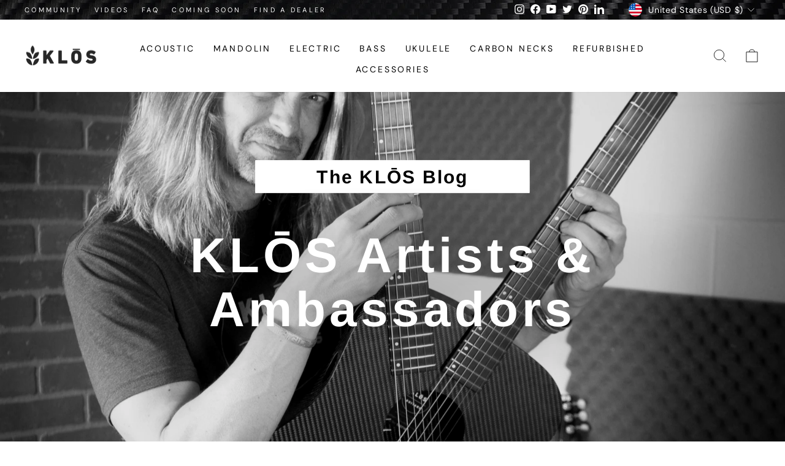

--- FILE ---
content_type: text/html; charset=utf-8
request_url: https://klosguitars.com/blogs/stories/tagged/biking
body_size: 76379
content:
<!doctype html>
<html class="no-js" lang="en" dir="ltr">
<head>
<meta name="viewport" content="width=device-width, initial-scale=1">
  <meta charset="utf-8">
  <meta http-equiv="X-UA-Compatible" content="IE=edge,chrome=1">
  
  <meta name="theme-color" content="#111111">
  <link rel="canonical" href="https://klosguitars.com/blogs/stories/tagged/biking">
  <link rel="preconnect" href="https://cdn.shopify.com" crossorigin>
  <link rel="preconnect" href="https://fonts.shopifycdn.com" crossorigin>
  <link rel="dns-prefetch" href="https://productreviews.shopifycdn.com">
  <link rel="dns-prefetch" href="https://ajax.googleapis.com">
  <link rel="dns-prefetch" href="https://maps.googleapis.com">
  <link rel="dns-prefetch" href="https://maps.gstatic.com"><link rel="shortcut icon" href="//klosguitars.com/cdn/shop/files/KLOS_GUITARS_logo_copy_32x32.png?v=1614311154" type="image/png" /><title>Stories
 &ndash; Tagged &quot;Biking&quot;&ndash; KLOS Guitars
</title>
<meta name="description" content="From Denali to Antartica, our devoted customers have taken KLOS worldwide. Hear their exciting stories!"><meta property="og:site_name" content="KLOS Guitars">
  <meta property="og:url" content="https://klosguitars.com/blogs/stories/tagged/biking">
  <meta property="og:title" content="Stories">
  <meta property="og:type" content="website">
  <meta property="og:description" content="From Denali to Antartica, our devoted customers have taken KLOS worldwide. Hear their exciting stories!"><meta property="og:image" content="http://klosguitars.com/cdn/shop/files/NoCircle_White_1000x300_trans.png?v=1713907198">
    <meta property="og:image:secure_url" content="https://klosguitars.com/cdn/shop/files/NoCircle_White_1000x300_trans.png?v=1713907198">
    <meta property="og:image:width" content="1200">
    <meta property="og:image:height" content="628"><meta name="twitter:site" content="@klos_guitars">
  <meta name="twitter:card" content="summary_large_image">
  <meta name="twitter:title" content="Stories">
  <meta name="twitter:description" content="From Denali to Antartica, our devoted customers have taken KLOS worldwide. Hear their exciting stories!">
<style data-shopify>@font-face {
  font-family: Arimo;
  font-weight: 700;
  font-style: normal;
  font-display: swap;
  src: url("//klosguitars.com/cdn/fonts/arimo/arimo_n7.1d2d0638e6a1228d86beb0e10006e3280ccb2d04.woff2") format("woff2"),
       url("//klosguitars.com/cdn/fonts/arimo/arimo_n7.f4b9139e8eac4a17b38b8707044c20f54c3be479.woff") format("woff");
}

  @font-face {
  font-family: "DM Sans";
  font-weight: 400;
  font-style: normal;
  font-display: swap;
  src: url("//klosguitars.com/cdn/fonts/dm_sans/dmsans_n4.ec80bd4dd7e1a334c969c265873491ae56018d72.woff2") format("woff2"),
       url("//klosguitars.com/cdn/fonts/dm_sans/dmsans_n4.87bdd914d8a61247b911147ae68e754d695c58a6.woff") format("woff");
}


  @font-face {
  font-family: "DM Sans";
  font-weight: 600;
  font-style: normal;
  font-display: swap;
  src: url("//klosguitars.com/cdn/fonts/dm_sans/dmsans_n6.70a2453ea926d613c6a2f89af05180d14b3a7c96.woff2") format("woff2"),
       url("//klosguitars.com/cdn/fonts/dm_sans/dmsans_n6.355605667bef215872257574b57fc097044f7e20.woff") format("woff");
}

  @font-face {
  font-family: "DM Sans";
  font-weight: 400;
  font-style: italic;
  font-display: swap;
  src: url("//klosguitars.com/cdn/fonts/dm_sans/dmsans_i4.b8fe05e69ee95d5a53155c346957d8cbf5081c1a.woff2") format("woff2"),
       url("//klosguitars.com/cdn/fonts/dm_sans/dmsans_i4.403fe28ee2ea63e142575c0aa47684d65f8c23a0.woff") format("woff");
}

  @font-face {
  font-family: "DM Sans";
  font-weight: 600;
  font-style: italic;
  font-display: swap;
  src: url("//klosguitars.com/cdn/fonts/dm_sans/dmsans_i6.b7d5b35c5f29523529e1bf4a3d0de71a44a277b6.woff2") format("woff2"),
       url("//klosguitars.com/cdn/fonts/dm_sans/dmsans_i6.9b760cc5bdd17b4de2c70249ba49bd707f27a31b.woff") format("woff");
}

</style><link href="//klosguitars.com/cdn/shop/t/63/assets/theme.css?v=45360410954204023261746472637" rel="stylesheet" type="text/css" media="all" />
<style data-shopify>:root {
    --typeHeaderPrimary: Arimo;
    --typeHeaderFallback: sans-serif;
    --typeHeaderSize: 34px;
    --typeHeaderWeight: 700;
    --typeHeaderLineHeight: 1.1;
    --typeHeaderSpacing: 0.075em;

    --typeBasePrimary:"DM Sans";
    --typeBaseFallback:sans-serif;
    --typeBaseSize: 18px;
    --typeBaseWeight: 400;
    --typeBaseSpacing: 0.05em;
    --typeBaseLineHeight: 1.4;

    --typeCollectionTitle: 20px;

    --iconWeight: 2px;
    --iconLinecaps: miter;

    
      --buttonRadius: 3px;
    

    --colorGridOverlayOpacity: 0.1;
  }

  .placeholder-content {
    background-image: linear-gradient(100deg, #ffffff 40%, #f7f7f7 63%, #ffffff 79%);
  }</style><link rel="stylesheet" href="//klosguitars.com/cdn/shop/t/63/assets/custom.css?v=74009435507459879711746472549" type="text/css">

  <script>
    document.documentElement.className = document.documentElement.className.replace('no-js', 'js');

    window.theme = window.theme || {};
    theme.routes = {
      home: "/",
      cart: "/cart.js",
      cartPage: "/cart",
      cartAdd: "/cart/add.js",
      cartChange: "/cart/change.js",
      search: "/search",
      predictive_url: "/search/suggest"
    };
    theme.strings = {
      soldOut: "Sold Out",
      unavailable: "Unavailable",
      inStockLabel: "In stock, ready to ship",
      oneStockLabel: "Low stock - [count] item left",
      otherStockLabel: "Low stock - [count] items left",
      willNotShipUntil: "Ready to ship [date]",
      willBeInStockAfter: "Back in stock [date]",
      waitingForStock: "Inventory on the way",
      savePrice: "Save [saved_amount]",
      cartEmpty: "Your cart is currently empty.",
      cartTermsConfirmation: "You must agree with the terms and conditions of sales to check out",
      searchCollections: "Collections:",
      searchPages: "Pages:",
      searchArticles: "Articles:",
      productFrom: "from ",
      maxQuantity: "You can only have [quantity] of [title] in your cart."
    };
    theme.settings = {
      cartType: "drawer",
      isCustomerTemplate: false,
      moneyFormat: "${{amount}}",
      saveType: "dollar",
      productImageSize: "square",
      productImageCover: false,
      predictiveSearch: true,
      predictiveSearchType: "product",
      predictiveSearchVendor: false,
      predictiveSearchPrice: false,
      quickView: false,
      themeName: 'Impulse',
      themeVersion: "7.2.0"
    };
  </script>

  

  <script>window.performance && window.performance.mark && window.performance.mark('shopify.content_for_header.start');</script><meta name="google-site-verification" content="uOemb-ixmoHi9PDOlOM6mMbJ6BpaKll0yvU1_sSNURo">
<meta name="google-site-verification" content="uOemb-ixmoHi9PDOlOM6mMbJ6BpaKll0yvU1_sSNURo">
<meta id="shopify-digital-wallet" name="shopify-digital-wallet" content="/25478010/digital_wallets/dialog">
<meta name="shopify-checkout-api-token" content="9db691c221888dd7fb86c24cfdfd6295">
<meta id="in-context-paypal-metadata" data-shop-id="25478010" data-venmo-supported="false" data-environment="production" data-locale="en_US" data-paypal-v4="true" data-currency="USD">
<link rel="alternate" type="application/atom+xml" title="Feed" href="/blogs/stories/tagged/biking.atom" />
<script async="async" src="/checkouts/internal/preloads.js?locale=en-US"></script>
<link rel="preconnect" href="https://shop.app" crossorigin="anonymous">
<script async="async" src="https://shop.app/checkouts/internal/preloads.js?locale=en-US&shop_id=25478010" crossorigin="anonymous"></script>
<script id="apple-pay-shop-capabilities" type="application/json">{"shopId":25478010,"countryCode":"US","currencyCode":"USD","merchantCapabilities":["supports3DS"],"merchantId":"gid:\/\/shopify\/Shop\/25478010","merchantName":"KLOS Guitars","requiredBillingContactFields":["postalAddress","email","phone"],"requiredShippingContactFields":["postalAddress","email","phone"],"shippingType":"shipping","supportedNetworks":["visa","masterCard","amex","discover","elo","jcb"],"total":{"type":"pending","label":"KLOS Guitars","amount":"1.00"},"shopifyPaymentsEnabled":true,"supportsSubscriptions":true}</script>
<script id="shopify-features" type="application/json">{"accessToken":"9db691c221888dd7fb86c24cfdfd6295","betas":["rich-media-storefront-analytics"],"domain":"klosguitars.com","predictiveSearch":true,"shopId":25478010,"locale":"en"}</script>
<script>var Shopify = Shopify || {};
Shopify.shop = "klos-guitar.myshopify.com";
Shopify.locale = "en";
Shopify.currency = {"active":"USD","rate":"1.0"};
Shopify.country = "US";
Shopify.theme = {"name":"Impulse 7.2 | Meteor Menu Install_5.5.25","id":129676017707,"schema_name":"Impulse","schema_version":"7.2.0","theme_store_id":null,"role":"main"};
Shopify.theme.handle = "null";
Shopify.theme.style = {"id":null,"handle":null};
Shopify.cdnHost = "klosguitars.com/cdn";
Shopify.routes = Shopify.routes || {};
Shopify.routes.root = "/";</script>
<script type="module">!function(o){(o.Shopify=o.Shopify||{}).modules=!0}(window);</script>
<script>!function(o){function n(){var o=[];function n(){o.push(Array.prototype.slice.apply(arguments))}return n.q=o,n}var t=o.Shopify=o.Shopify||{};t.loadFeatures=n(),t.autoloadFeatures=n()}(window);</script>
<script>
  window.ShopifyPay = window.ShopifyPay || {};
  window.ShopifyPay.apiHost = "shop.app\/pay";
  window.ShopifyPay.redirectState = null;
</script>
<script id="shop-js-analytics" type="application/json">{"pageType":"blog"}</script>
<script defer="defer" async type="module" src="//klosguitars.com/cdn/shopifycloud/shop-js/modules/v2/client.init-shop-cart-sync_BdyHc3Nr.en.esm.js"></script>
<script defer="defer" async type="module" src="//klosguitars.com/cdn/shopifycloud/shop-js/modules/v2/chunk.common_Daul8nwZ.esm.js"></script>
<script type="module">
  await import("//klosguitars.com/cdn/shopifycloud/shop-js/modules/v2/client.init-shop-cart-sync_BdyHc3Nr.en.esm.js");
await import("//klosguitars.com/cdn/shopifycloud/shop-js/modules/v2/chunk.common_Daul8nwZ.esm.js");

  window.Shopify.SignInWithShop?.initShopCartSync?.({"fedCMEnabled":true,"windoidEnabled":true});

</script>
<script>
  window.Shopify = window.Shopify || {};
  if (!window.Shopify.featureAssets) window.Shopify.featureAssets = {};
  window.Shopify.featureAssets['shop-js'] = {"shop-cart-sync":["modules/v2/client.shop-cart-sync_QYOiDySF.en.esm.js","modules/v2/chunk.common_Daul8nwZ.esm.js"],"init-fed-cm":["modules/v2/client.init-fed-cm_DchLp9rc.en.esm.js","modules/v2/chunk.common_Daul8nwZ.esm.js"],"shop-button":["modules/v2/client.shop-button_OV7bAJc5.en.esm.js","modules/v2/chunk.common_Daul8nwZ.esm.js"],"init-windoid":["modules/v2/client.init-windoid_DwxFKQ8e.en.esm.js","modules/v2/chunk.common_Daul8nwZ.esm.js"],"shop-cash-offers":["modules/v2/client.shop-cash-offers_DWtL6Bq3.en.esm.js","modules/v2/chunk.common_Daul8nwZ.esm.js","modules/v2/chunk.modal_CQq8HTM6.esm.js"],"shop-toast-manager":["modules/v2/client.shop-toast-manager_CX9r1SjA.en.esm.js","modules/v2/chunk.common_Daul8nwZ.esm.js"],"init-shop-email-lookup-coordinator":["modules/v2/client.init-shop-email-lookup-coordinator_UhKnw74l.en.esm.js","modules/v2/chunk.common_Daul8nwZ.esm.js"],"pay-button":["modules/v2/client.pay-button_DzxNnLDY.en.esm.js","modules/v2/chunk.common_Daul8nwZ.esm.js"],"avatar":["modules/v2/client.avatar_BTnouDA3.en.esm.js"],"init-shop-cart-sync":["modules/v2/client.init-shop-cart-sync_BdyHc3Nr.en.esm.js","modules/v2/chunk.common_Daul8nwZ.esm.js"],"shop-login-button":["modules/v2/client.shop-login-button_D8B466_1.en.esm.js","modules/v2/chunk.common_Daul8nwZ.esm.js","modules/v2/chunk.modal_CQq8HTM6.esm.js"],"init-customer-accounts-sign-up":["modules/v2/client.init-customer-accounts-sign-up_C8fpPm4i.en.esm.js","modules/v2/client.shop-login-button_D8B466_1.en.esm.js","modules/v2/chunk.common_Daul8nwZ.esm.js","modules/v2/chunk.modal_CQq8HTM6.esm.js"],"init-shop-for-new-customer-accounts":["modules/v2/client.init-shop-for-new-customer-accounts_CVTO0Ztu.en.esm.js","modules/v2/client.shop-login-button_D8B466_1.en.esm.js","modules/v2/chunk.common_Daul8nwZ.esm.js","modules/v2/chunk.modal_CQq8HTM6.esm.js"],"init-customer-accounts":["modules/v2/client.init-customer-accounts_dRgKMfrE.en.esm.js","modules/v2/client.shop-login-button_D8B466_1.en.esm.js","modules/v2/chunk.common_Daul8nwZ.esm.js","modules/v2/chunk.modal_CQq8HTM6.esm.js"],"shop-follow-button":["modules/v2/client.shop-follow-button_CkZpjEct.en.esm.js","modules/v2/chunk.common_Daul8nwZ.esm.js","modules/v2/chunk.modal_CQq8HTM6.esm.js"],"lead-capture":["modules/v2/client.lead-capture_BntHBhfp.en.esm.js","modules/v2/chunk.common_Daul8nwZ.esm.js","modules/v2/chunk.modal_CQq8HTM6.esm.js"],"checkout-modal":["modules/v2/client.checkout-modal_CfxcYbTm.en.esm.js","modules/v2/chunk.common_Daul8nwZ.esm.js","modules/v2/chunk.modal_CQq8HTM6.esm.js"],"shop-login":["modules/v2/client.shop-login_Da4GZ2H6.en.esm.js","modules/v2/chunk.common_Daul8nwZ.esm.js","modules/v2/chunk.modal_CQq8HTM6.esm.js"],"payment-terms":["modules/v2/client.payment-terms_MV4M3zvL.en.esm.js","modules/v2/chunk.common_Daul8nwZ.esm.js","modules/v2/chunk.modal_CQq8HTM6.esm.js"]};
</script>
<script>(function() {
  var isLoaded = false;
  function asyncLoad() {
    if (isLoaded) return;
    isLoaded = true;
    var urls = ["https:\/\/chimpstatic.com\/mcjs-connected\/js\/users\/717e69c0b16ee371e349f0159\/87ac37eb59802bd4bd032b07c.js?shop=klos-guitar.myshopify.com","https:\/\/cdn1.stamped.io\/files\/widget.min.js?shop=klos-guitar.myshopify.com","\/\/shopify.privy.com\/widget.js?shop=klos-guitar.myshopify.com","https:\/\/cdn.shopify.com\/s\/files\/1\/2547\/8010\/t\/30\/assets\/verify-meteor-menu.js?meteor_tier=premium\u0026shop=klos-guitar.myshopify.com","https:\/\/widgetic.com\/sdk\/sdk.js?shop=klos-guitar.myshopify.com","https:\/\/intg.snapchat.com\/shopify\/shopify-scevent-init.js?id=a17781c5-b52e-413d-aacd-d4407b889dfc\u0026shop=klos-guitar.myshopify.com","https:\/\/klosguitars.com\/apps\/giraffly-trust\/trust-worker-000592dc45bb9583567db10c0619b92dbd2fde36.js?v=20220209053220\u0026shop=klos-guitar.myshopify.com","https:\/\/load.fomo.com\/api\/v1\/hjGrOZGk0GhROaqXwF62Yg\/load.js?shop=klos-guitar.myshopify.com","https:\/\/dawtemplatesmaster.com\/_shopify_app_ressources\/osaria_sap_v2\/mediaelement-osaria.js?shop=klos-guitar.myshopify.com"];
    for (var i = 0; i < urls.length; i++) {
      var s = document.createElement('script');
      s.type = 'text/javascript';
      s.async = true;
      s.src = urls[i];
      var x = document.getElementsByTagName('script')[0];
      x.parentNode.insertBefore(s, x);
    }
  };
  if(window.attachEvent) {
    window.attachEvent('onload', asyncLoad);
  } else {
    window.addEventListener('load', asyncLoad, false);
  }
})();</script>
<script id="__st">var __st={"a":25478010,"offset":-25200,"reqid":"42d983ff-e031-4182-858d-772d29984354-1768994205","pageurl":"klosguitars.com\/blogs\/stories\/tagged\/biking","s":"blogs-22053290027","u":"a1a93cb03299","p":"blog","rtyp":"blog","rid":22053290027};</script>
<script>window.ShopifyPaypalV4VisibilityTracking = true;</script>
<script id="captcha-bootstrap">!function(){'use strict';const t='contact',e='account',n='new_comment',o=[[t,t],['blogs',n],['comments',n],[t,'customer']],c=[[e,'customer_login'],[e,'guest_login'],[e,'recover_customer_password'],[e,'create_customer']],r=t=>t.map((([t,e])=>`form[action*='/${t}']:not([data-nocaptcha='true']) input[name='form_type'][value='${e}']`)).join(','),a=t=>()=>t?[...document.querySelectorAll(t)].map((t=>t.form)):[];function s(){const t=[...o],e=r(t);return a(e)}const i='password',u='form_key',d=['recaptcha-v3-token','g-recaptcha-response','h-captcha-response',i],f=()=>{try{return window.sessionStorage}catch{return}},m='__shopify_v',_=t=>t.elements[u];function p(t,e,n=!1){try{const o=window.sessionStorage,c=JSON.parse(o.getItem(e)),{data:r}=function(t){const{data:e,action:n}=t;return t[m]||n?{data:e,action:n}:{data:t,action:n}}(c);for(const[e,n]of Object.entries(r))t.elements[e]&&(t.elements[e].value=n);n&&o.removeItem(e)}catch(o){console.error('form repopulation failed',{error:o})}}const l='form_type',E='cptcha';function T(t){t.dataset[E]=!0}const w=window,h=w.document,L='Shopify',v='ce_forms',y='captcha';let A=!1;((t,e)=>{const n=(g='f06e6c50-85a8-45c8-87d0-21a2b65856fe',I='https://cdn.shopify.com/shopifycloud/storefront-forms-hcaptcha/ce_storefront_forms_captcha_hcaptcha.v1.5.2.iife.js',D={infoText:'Protected by hCaptcha',privacyText:'Privacy',termsText:'Terms'},(t,e,n)=>{const o=w[L][v],c=o.bindForm;if(c)return c(t,g,e,D).then(n);var r;o.q.push([[t,g,e,D],n]),r=I,A||(h.body.append(Object.assign(h.createElement('script'),{id:'captcha-provider',async:!0,src:r})),A=!0)});var g,I,D;w[L]=w[L]||{},w[L][v]=w[L][v]||{},w[L][v].q=[],w[L][y]=w[L][y]||{},w[L][y].protect=function(t,e){n(t,void 0,e),T(t)},Object.freeze(w[L][y]),function(t,e,n,w,h,L){const[v,y,A,g]=function(t,e,n){const i=e?o:[],u=t?c:[],d=[...i,...u],f=r(d),m=r(i),_=r(d.filter((([t,e])=>n.includes(e))));return[a(f),a(m),a(_),s()]}(w,h,L),I=t=>{const e=t.target;return e instanceof HTMLFormElement?e:e&&e.form},D=t=>v().includes(t);t.addEventListener('submit',(t=>{const e=I(t);if(!e)return;const n=D(e)&&!e.dataset.hcaptchaBound&&!e.dataset.recaptchaBound,o=_(e),c=g().includes(e)&&(!o||!o.value);(n||c)&&t.preventDefault(),c&&!n&&(function(t){try{if(!f())return;!function(t){const e=f();if(!e)return;const n=_(t);if(!n)return;const o=n.value;o&&e.removeItem(o)}(t);const e=Array.from(Array(32),(()=>Math.random().toString(36)[2])).join('');!function(t,e){_(t)||t.append(Object.assign(document.createElement('input'),{type:'hidden',name:u})),t.elements[u].value=e}(t,e),function(t,e){const n=f();if(!n)return;const o=[...t.querySelectorAll(`input[type='${i}']`)].map((({name:t})=>t)),c=[...d,...o],r={};for(const[a,s]of new FormData(t).entries())c.includes(a)||(r[a]=s);n.setItem(e,JSON.stringify({[m]:1,action:t.action,data:r}))}(t,e)}catch(e){console.error('failed to persist form',e)}}(e),e.submit())}));const S=(t,e)=>{t&&!t.dataset[E]&&(n(t,e.some((e=>e===t))),T(t))};for(const o of['focusin','change'])t.addEventListener(o,(t=>{const e=I(t);D(e)&&S(e,y())}));const B=e.get('form_key'),M=e.get(l),P=B&&M;t.addEventListener('DOMContentLoaded',(()=>{const t=y();if(P)for(const e of t)e.elements[l].value===M&&p(e,B);[...new Set([...A(),...v().filter((t=>'true'===t.dataset.shopifyCaptcha))])].forEach((e=>S(e,t)))}))}(h,new URLSearchParams(w.location.search),n,t,e,['guest_login'])})(!0,!0)}();</script>
<script integrity="sha256-4kQ18oKyAcykRKYeNunJcIwy7WH5gtpwJnB7kiuLZ1E=" data-source-attribution="shopify.loadfeatures" defer="defer" src="//klosguitars.com/cdn/shopifycloud/storefront/assets/storefront/load_feature-a0a9edcb.js" crossorigin="anonymous"></script>
<script crossorigin="anonymous" defer="defer" src="//klosguitars.com/cdn/shopifycloud/storefront/assets/shopify_pay/storefront-65b4c6d7.js?v=20250812"></script>
<script data-source-attribution="shopify.dynamic_checkout.dynamic.init">var Shopify=Shopify||{};Shopify.PaymentButton=Shopify.PaymentButton||{isStorefrontPortableWallets:!0,init:function(){window.Shopify.PaymentButton.init=function(){};var t=document.createElement("script");t.src="https://klosguitars.com/cdn/shopifycloud/portable-wallets/latest/portable-wallets.en.js",t.type="module",document.head.appendChild(t)}};
</script>
<script data-source-attribution="shopify.dynamic_checkout.buyer_consent">
  function portableWalletsHideBuyerConsent(e){var t=document.getElementById("shopify-buyer-consent"),n=document.getElementById("shopify-subscription-policy-button");t&&n&&(t.classList.add("hidden"),t.setAttribute("aria-hidden","true"),n.removeEventListener("click",e))}function portableWalletsShowBuyerConsent(e){var t=document.getElementById("shopify-buyer-consent"),n=document.getElementById("shopify-subscription-policy-button");t&&n&&(t.classList.remove("hidden"),t.removeAttribute("aria-hidden"),n.addEventListener("click",e))}window.Shopify?.PaymentButton&&(window.Shopify.PaymentButton.hideBuyerConsent=portableWalletsHideBuyerConsent,window.Shopify.PaymentButton.showBuyerConsent=portableWalletsShowBuyerConsent);
</script>
<script data-source-attribution="shopify.dynamic_checkout.cart.bootstrap">document.addEventListener("DOMContentLoaded",(function(){function t(){return document.querySelector("shopify-accelerated-checkout-cart, shopify-accelerated-checkout")}if(t())Shopify.PaymentButton.init();else{new MutationObserver((function(e,n){t()&&(Shopify.PaymentButton.init(),n.disconnect())})).observe(document.body,{childList:!0,subtree:!0})}}));
</script>
<script id='scb4127' type='text/javascript' async='' src='https://klosguitars.com/cdn/shopifycloud/privacy-banner/storefront-banner.js'></script><link id="shopify-accelerated-checkout-styles" rel="stylesheet" media="screen" href="https://klosguitars.com/cdn/shopifycloud/portable-wallets/latest/accelerated-checkout-backwards-compat.css" crossorigin="anonymous">
<style id="shopify-accelerated-checkout-cart">
        #shopify-buyer-consent {
  margin-top: 1em;
  display: inline-block;
  width: 100%;
}

#shopify-buyer-consent.hidden {
  display: none;
}

#shopify-subscription-policy-button {
  background: none;
  border: none;
  padding: 0;
  text-decoration: underline;
  font-size: inherit;
  cursor: pointer;
}

#shopify-subscription-policy-button::before {
  box-shadow: none;
}

      </style>

<script>window.performance && window.performance.mark && window.performance.mark('shopify.content_for_header.end');</script>

  

<script>
    window.BOLD = window.BOLD || {};
        window.BOLD.options = window.BOLD.options || {};
        window.BOLD.options.settings = window.BOLD.options.settings || {};
        window.BOLD.options.settings.v1_variant_mode = window.BOLD.options.settings.v1_variant_mode || true;
        window.BOLD.options.settings.hybrid_fix_auto_insert_inputs =
        window.BOLD.options.settings.hybrid_fix_auto_insert_inputs || true;
</script>

<script>window.BOLD = window.BOLD || {};
    window.BOLD.common = window.BOLD.common || {};
    window.BOLD.common.Shopify = window.BOLD.common.Shopify || {};
    window.BOLD.common.Shopify.shop = {
      domain: 'klosguitars.com',
      permanent_domain: 'klos-guitar.myshopify.com',
      url: 'https://klosguitars.com',
      secure_url: 'https://klosguitars.com',money_format: "${{amount}}",currency: "USD"
    };
    window.BOLD.common.Shopify.customer = {
      id: null,
      tags: null,
    };
    window.BOLD.common.Shopify.cart = {"note":null,"attributes":{},"original_total_price":0,"total_price":0,"total_discount":0,"total_weight":0.0,"item_count":0,"items":[],"requires_shipping":false,"currency":"USD","items_subtotal_price":0,"cart_level_discount_applications":[],"checkout_charge_amount":0};
    window.BOLD.common.template = 'blog';window.BOLD.common.Shopify.formatMoney = function(money, format) {
        function n(t, e) {
            return "undefined" == typeof t ? e : t
        }
        function r(t, e, r, i) {
            if (e = n(e, 2),
                r = n(r, ","),
                i = n(i, "."),
            isNaN(t) || null == t)
                return 0;
            t = (t / 100).toFixed(e);
            var o = t.split(".")
                , a = o[0].replace(/(\d)(?=(\d\d\d)+(?!\d))/g, "$1" + r)
                , s = o[1] ? i + o[1] : "";
            return a + s
        }
        "string" == typeof money && (money = money.replace(".", ""));
        var i = ""
            , o = /\{\{\s*(\w+)\s*\}\}/
            , a = format || window.BOLD.common.Shopify.shop.money_format || window.Shopify.money_format || "$ {{ amount }}";
        switch (a.match(o)[1]) {
            case "amount":
                i = r(money, 2, ",", ".");
                break;
            case "amount_no_decimals":
                i = r(money, 0, ",", ".");
                break;
            case "amount_with_comma_separator":
                i = r(money, 2, ".", ",");
                break;
            case "amount_no_decimals_with_comma_separator":
                i = r(money, 0, ".", ",");
                break;
            case "amount_with_space_separator":
                i = r(money, 2, " ", ",");
                break;
            case "amount_no_decimals_with_space_separator":
                i = r(money, 0, " ", ",");
                break;
            case "amount_with_apostrophe_separator":
                i = r(money, 2, "'", ".");
                break;
        }
        return a.replace(o, i);
    };
    window.BOLD.common.Shopify.saveProduct = function (handle, product) {
      if (typeof handle === 'string' && typeof window.BOLD.common.Shopify.products[handle] === 'undefined') {
        if (typeof product === 'number') {
          window.BOLD.common.Shopify.handles[product] = handle;
          product = { id: product };
        }
        window.BOLD.common.Shopify.products[handle] = product;
      }
    };
    window.BOLD.common.Shopify.saveVariant = function (variant_id, variant) {
      if (typeof variant_id === 'number' && typeof window.BOLD.common.Shopify.variants[variant_id] === 'undefined') {
        window.BOLD.common.Shopify.variants[variant_id] = variant;
      }
    };window.BOLD.common.Shopify.products = window.BOLD.common.Shopify.products || {};
    window.BOLD.common.Shopify.variants = window.BOLD.common.Shopify.variants || {};
    window.BOLD.common.Shopify.handles = window.BOLD.common.Shopify.handles || {};window.BOLD.common.Shopify.saveProduct(null, null);window.BOLD.apps_installed = {"Product Options":2,"Store Locator":1} || {};window.BOLD.common.Shopify.metafields = window.BOLD.common.Shopify.metafields || {};window.BOLD.common.Shopify.metafields["bold_rp"] = {};window.BOLD.common.Shopify.metafields["bold_csp_defaults"] = {};window.BOLD.common.cacheParams = window.BOLD.common.cacheParams || {};
</script>

<script>
    window.BOLD.common.cacheParams.options = 1768611907;
</script>
<link href="//klosguitars.com/cdn/shop/t/63/assets/bold-options.css?v=171254134676785475181746472549" rel="stylesheet" type="text/css" media="all" />
<script src="https://options.shopapps.site/js/options.js"></script><script>
  BOLD.common.eventEmitter.on('BOLD_OPTIONS_option_products_loaded', function(event){
  var optionsDiv = document.querySelector('.bold_options_loaded');
  if(optionsDiv.children.length != 0){
    var buyItNow = document.querySelectorAll('.shopify-payment-button');
    console.log(buyItNow);
    buyItNow.forEach(function(button){
      button.remove();
    })
  }
});
</script>
<script defer src="//klosguitars.com/cdn/shop/t/63/assets/vendor-scripts-v11.js"></script><link rel="stylesheet" href="//klosguitars.com/cdn/shop/t/63/assets/country-flags.css"><script src="//klosguitars.com/cdn/shop/t/63/assets/theme.js?v=5227783489792983951746472549" defer="defer"></script>



  <script src="https://cdnjs.cloudflare.com/ajax/libs/jquery/3.7.0/jquery.min.js"></script>
  <script src="https://cdn.jsdelivr.net/gh/prashantchaudhary/ddslick@master/jquery.ddslick.min.js"></script>
  
<!-- BEGIN app block: shopify://apps/klaviyo-email-marketing-sms/blocks/klaviyo-onsite-embed/2632fe16-c075-4321-a88b-50b567f42507 -->












  <script async src="https://static.klaviyo.com/onsite/js/SrNtZj/klaviyo.js?company_id=SrNtZj"></script>
  <script>!function(){if(!window.klaviyo){window._klOnsite=window._klOnsite||[];try{window.klaviyo=new Proxy({},{get:function(n,i){return"push"===i?function(){var n;(n=window._klOnsite).push.apply(n,arguments)}:function(){for(var n=arguments.length,o=new Array(n),w=0;w<n;w++)o[w]=arguments[w];var t="function"==typeof o[o.length-1]?o.pop():void 0,e=new Promise((function(n){window._klOnsite.push([i].concat(o,[function(i){t&&t(i),n(i)}]))}));return e}}})}catch(n){window.klaviyo=window.klaviyo||[],window.klaviyo.push=function(){var n;(n=window._klOnsite).push.apply(n,arguments)}}}}();</script>

  




  <script>
    window.klaviyoReviewsProductDesignMode = false
  </script>







<!-- END app block --><!-- BEGIN app block: shopify://apps/meteor-mega-menu/blocks/app_embed/9412d6a7-f8f8-4d65-b9ae-2737c2f0f45b -->


    <script>
        window.MeteorMenu = {
            // These will get handled by the Meteor class constructor
            registeredCallbacks: [],
            api: {
                on: (eventName, callback) => {
                    window.MeteorMenu.registeredCallbacks.push([eventName, callback]);
                }
            },
            revisionFileUrl: "\/\/klosguitars.com\/cdn\/shop\/files\/meteor-mega-menus.json?v=14614141868551027147",
            storefrontAccessToken: "c571769e540d4dcf1b6e282dfee0b84d",
            localeRootPath: "\/",
            languageCode: "en".toUpperCase(),
            countryCode: "US",
            shop: {
                domain: "klosguitars.com",
                permanentDomain: "klos-guitar.myshopify.com",
                moneyFormat: "${{amount}}",
                currency: "USD"
            },
            options: {
                desktopSelector: "",
                mobileSelector: "",
                disableDesktop: false,
                disableMobile: false,
                navigationLinkSpacing: 16,
                navigationLinkCaretStyle: "outline",
                menuDisplayAnimation: "fade",
                menuCenterInViewport: false,
                menuVerticalOffset: 0,
                menuVerticalPadding: 0,
                menuJustifyContent: "center",
                menuFontSize: 16,
                menuFontWeight: "400",
                menuTextTransform: "uppercase",
                menuDisplayAction: "hover",
                menuDisplayDelay: "0",
                externalLinksInNewTab: "true",
                mobileBreakpoint: 0,
                addonsEnabled: false
            }
        }
    </script>

<style data-app-injected='MeteorMenu'>
        .Meteor-Navigation__Link__desktop {
font-family: "DM Sans";
font-size: 14px!important; 
color: black!important;
font-weight: 400;
height: 34.5938px; 
letter-spacing: 2.8px; 
line-height: 19.6px; 
list-style-type: disc;
padding-bottom: 7.5px; 
padding-left: 15px; 
padding-right: 15px; 
padding-top: 7.5px; 
position: relative; 
text-align: center; 
text-decoration-color: rgb(0, 0, 0); 
text-decoration-line: none; 
text-decoration-style: solid; 
text-decoration-thickness: auto; 
text-rendering: optimizelegibility; 
text-size-adjust: 100%; 
text-transform: uppercase; 
text-wrap-mode: nowrap; 
vertical-align: middle; 
white-space-collapse: collapse; 
z-index: 6; 
-webkit-font-smoothing: antialiased;
 transition: text-decoration 1s ease-in-out;
}


.Meteor-Navigation__Link__desktop:hover {
 text-decoration: underline!important;
}


.Meteor-Navigation__Link__desktop svg {
  opacity: 0;
  width: 0;
  height: 0;
  display: none;
}
    </style><!-- END app block --><!-- BEGIN app block: shopify://apps/plcn4m9f7-opensend/blocks/opensend/e4c7a74d-41dd-46f0-ad85-edddb86f138f -->
<script type='text/javascript'>
!function(s) {
  let o = s.createElement('script'), u = s.getElementsByTagName('script')[0];
  o.src = 'https://cdn.aggle.net/oir/oir.min.js';
  o.async = !0, o.setAttribute('oirtyp', '48b1feaa'), o.setAttribute('oirid', 'PLCN4M9F7');
  u.parentNode.insertBefore(o, u);
}(document);
</script>

<script type='text/javascript'>
!function(e) {
  let t = {  };
  (e._oirtrk = e._oirtrk || []).push(['track', 'on-site', t]);
}(window);
</script>


<!-- END app block --><!-- BEGIN app block: shopify://apps/variant-image-wizard-swatch/blocks/app-embed/66205c03-f474-4e2c-b275-0a2806eeac16 -->

<!-- END app block --><script src="https://cdn.shopify.com/extensions/019ba60f-601f-7702-8791-3dd2615c9ba4/referral-page-139/assets/bixgrow_tracker_logic.js" type="text/javascript" defer="defer"></script>
<script src="https://cdn.shopify.com/extensions/76e9d4ee-cb70-4261-beaf-5f72a563488e/meteor-mega-menu-25/assets/meteor-menu.js" type="text/javascript" defer="defer"></script>
<link href="https://cdn.shopify.com/extensions/76e9d4ee-cb70-4261-beaf-5f72a563488e/meteor-mega-menu-25/assets/meteor-menu.css" rel="stylesheet" type="text/css" media="all">
<script src="https://cdn.shopify.com/extensions/019ba60f-601f-7702-8791-3dd2615c9ba4/referral-page-139/assets/bixgrow_affiliate_toolbar.js" type="text/javascript" defer="defer"></script>
<link href="https://cdn.shopify.com/extensions/019ba60f-601f-7702-8791-3dd2615c9ba4/referral-page-139/assets/bixgrow_affiliate_marketing.css" rel="stylesheet" type="text/css" media="all">
<link href="https://monorail-edge.shopifysvc.com" rel="dns-prefetch">
<script>(function(){if ("sendBeacon" in navigator && "performance" in window) {try {var session_token_from_headers = performance.getEntriesByType('navigation')[0].serverTiming.find(x => x.name == '_s').description;} catch {var session_token_from_headers = undefined;}var session_cookie_matches = document.cookie.match(/_shopify_s=([^;]*)/);var session_token_from_cookie = session_cookie_matches && session_cookie_matches.length === 2 ? session_cookie_matches[1] : "";var session_token = session_token_from_headers || session_token_from_cookie || "";function handle_abandonment_event(e) {var entries = performance.getEntries().filter(function(entry) {return /monorail-edge.shopifysvc.com/.test(entry.name);});if (!window.abandonment_tracked && entries.length === 0) {window.abandonment_tracked = true;var currentMs = Date.now();var navigation_start = performance.timing.navigationStart;var payload = {shop_id: 25478010,url: window.location.href,navigation_start,duration: currentMs - navigation_start,session_token,page_type: "blog"};window.navigator.sendBeacon("https://monorail-edge.shopifysvc.com/v1/produce", JSON.stringify({schema_id: "online_store_buyer_site_abandonment/1.1",payload: payload,metadata: {event_created_at_ms: currentMs,event_sent_at_ms: currentMs}}));}}window.addEventListener('pagehide', handle_abandonment_event);}}());</script>
<script id="web-pixels-manager-setup">(function e(e,d,r,n,o){if(void 0===o&&(o={}),!Boolean(null===(a=null===(i=window.Shopify)||void 0===i?void 0:i.analytics)||void 0===a?void 0:a.replayQueue)){var i,a;window.Shopify=window.Shopify||{};var t=window.Shopify;t.analytics=t.analytics||{};var s=t.analytics;s.replayQueue=[],s.publish=function(e,d,r){return s.replayQueue.push([e,d,r]),!0};try{self.performance.mark("wpm:start")}catch(e){}var l=function(){var e={modern:/Edge?\/(1{2}[4-9]|1[2-9]\d|[2-9]\d{2}|\d{4,})\.\d+(\.\d+|)|Firefox\/(1{2}[4-9]|1[2-9]\d|[2-9]\d{2}|\d{4,})\.\d+(\.\d+|)|Chrom(ium|e)\/(9{2}|\d{3,})\.\d+(\.\d+|)|(Maci|X1{2}).+ Version\/(15\.\d+|(1[6-9]|[2-9]\d|\d{3,})\.\d+)([,.]\d+|)( \(\w+\)|)( Mobile\/\w+|) Safari\/|Chrome.+OPR\/(9{2}|\d{3,})\.\d+\.\d+|(CPU[ +]OS|iPhone[ +]OS|CPU[ +]iPhone|CPU IPhone OS|CPU iPad OS)[ +]+(15[._]\d+|(1[6-9]|[2-9]\d|\d{3,})[._]\d+)([._]\d+|)|Android:?[ /-](13[3-9]|1[4-9]\d|[2-9]\d{2}|\d{4,})(\.\d+|)(\.\d+|)|Android.+Firefox\/(13[5-9]|1[4-9]\d|[2-9]\d{2}|\d{4,})\.\d+(\.\d+|)|Android.+Chrom(ium|e)\/(13[3-9]|1[4-9]\d|[2-9]\d{2}|\d{4,})\.\d+(\.\d+|)|SamsungBrowser\/([2-9]\d|\d{3,})\.\d+/,legacy:/Edge?\/(1[6-9]|[2-9]\d|\d{3,})\.\d+(\.\d+|)|Firefox\/(5[4-9]|[6-9]\d|\d{3,})\.\d+(\.\d+|)|Chrom(ium|e)\/(5[1-9]|[6-9]\d|\d{3,})\.\d+(\.\d+|)([\d.]+$|.*Safari\/(?![\d.]+ Edge\/[\d.]+$))|(Maci|X1{2}).+ Version\/(10\.\d+|(1[1-9]|[2-9]\d|\d{3,})\.\d+)([,.]\d+|)( \(\w+\)|)( Mobile\/\w+|) Safari\/|Chrome.+OPR\/(3[89]|[4-9]\d|\d{3,})\.\d+\.\d+|(CPU[ +]OS|iPhone[ +]OS|CPU[ +]iPhone|CPU IPhone OS|CPU iPad OS)[ +]+(10[._]\d+|(1[1-9]|[2-9]\d|\d{3,})[._]\d+)([._]\d+|)|Android:?[ /-](13[3-9]|1[4-9]\d|[2-9]\d{2}|\d{4,})(\.\d+|)(\.\d+|)|Mobile Safari.+OPR\/([89]\d|\d{3,})\.\d+\.\d+|Android.+Firefox\/(13[5-9]|1[4-9]\d|[2-9]\d{2}|\d{4,})\.\d+(\.\d+|)|Android.+Chrom(ium|e)\/(13[3-9]|1[4-9]\d|[2-9]\d{2}|\d{4,})\.\d+(\.\d+|)|Android.+(UC? ?Browser|UCWEB|U3)[ /]?(15\.([5-9]|\d{2,})|(1[6-9]|[2-9]\d|\d{3,})\.\d+)\.\d+|SamsungBrowser\/(5\.\d+|([6-9]|\d{2,})\.\d+)|Android.+MQ{2}Browser\/(14(\.(9|\d{2,})|)|(1[5-9]|[2-9]\d|\d{3,})(\.\d+|))(\.\d+|)|K[Aa][Ii]OS\/(3\.\d+|([4-9]|\d{2,})\.\d+)(\.\d+|)/},d=e.modern,r=e.legacy,n=navigator.userAgent;return n.match(d)?"modern":n.match(r)?"legacy":"unknown"}(),u="modern"===l?"modern":"legacy",c=(null!=n?n:{modern:"",legacy:""})[u],f=function(e){return[e.baseUrl,"/wpm","/b",e.hashVersion,"modern"===e.buildTarget?"m":"l",".js"].join("")}({baseUrl:d,hashVersion:r,buildTarget:u}),m=function(e){var d=e.version,r=e.bundleTarget,n=e.surface,o=e.pageUrl,i=e.monorailEndpoint;return{emit:function(e){var a=e.status,t=e.errorMsg,s=(new Date).getTime(),l=JSON.stringify({metadata:{event_sent_at_ms:s},events:[{schema_id:"web_pixels_manager_load/3.1",payload:{version:d,bundle_target:r,page_url:o,status:a,surface:n,error_msg:t},metadata:{event_created_at_ms:s}}]});if(!i)return console&&console.warn&&console.warn("[Web Pixels Manager] No Monorail endpoint provided, skipping logging."),!1;try{return self.navigator.sendBeacon.bind(self.navigator)(i,l)}catch(e){}var u=new XMLHttpRequest;try{return u.open("POST",i,!0),u.setRequestHeader("Content-Type","text/plain"),u.send(l),!0}catch(e){return console&&console.warn&&console.warn("[Web Pixels Manager] Got an unhandled error while logging to Monorail."),!1}}}}({version:r,bundleTarget:l,surface:e.surface,pageUrl:self.location.href,monorailEndpoint:e.monorailEndpoint});try{o.browserTarget=l,function(e){var d=e.src,r=e.async,n=void 0===r||r,o=e.onload,i=e.onerror,a=e.sri,t=e.scriptDataAttributes,s=void 0===t?{}:t,l=document.createElement("script"),u=document.querySelector("head"),c=document.querySelector("body");if(l.async=n,l.src=d,a&&(l.integrity=a,l.crossOrigin="anonymous"),s)for(var f in s)if(Object.prototype.hasOwnProperty.call(s,f))try{l.dataset[f]=s[f]}catch(e){}if(o&&l.addEventListener("load",o),i&&l.addEventListener("error",i),u)u.appendChild(l);else{if(!c)throw new Error("Did not find a head or body element to append the script");c.appendChild(l)}}({src:f,async:!0,onload:function(){if(!function(){var e,d;return Boolean(null===(d=null===(e=window.Shopify)||void 0===e?void 0:e.analytics)||void 0===d?void 0:d.initialized)}()){var d=window.webPixelsManager.init(e)||void 0;if(d){var r=window.Shopify.analytics;r.replayQueue.forEach((function(e){var r=e[0],n=e[1],o=e[2];d.publishCustomEvent(r,n,o)})),r.replayQueue=[],r.publish=d.publishCustomEvent,r.visitor=d.visitor,r.initialized=!0}}},onerror:function(){return m.emit({status:"failed",errorMsg:"".concat(f," has failed to load")})},sri:function(e){var d=/^sha384-[A-Za-z0-9+/=]+$/;return"string"==typeof e&&d.test(e)}(c)?c:"",scriptDataAttributes:o}),m.emit({status:"loading"})}catch(e){m.emit({status:"failed",errorMsg:(null==e?void 0:e.message)||"Unknown error"})}}})({shopId: 25478010,storefrontBaseUrl: "https://klosguitars.com",extensionsBaseUrl: "https://extensions.shopifycdn.com/cdn/shopifycloud/web-pixels-manager",monorailEndpoint: "https://monorail-edge.shopifysvc.com/unstable/produce_batch",surface: "storefront-renderer",enabledBetaFlags: ["2dca8a86"],webPixelsConfigList: [{"id":"1055981611","configuration":"{\"accountID\":\"SrNtZj\",\"webPixelConfig\":\"eyJlbmFibGVBZGRlZFRvQ2FydEV2ZW50cyI6IHRydWV9\"}","eventPayloadVersion":"v1","runtimeContext":"STRICT","scriptVersion":"524f6c1ee37bacdca7657a665bdca589","type":"APP","apiClientId":123074,"privacyPurposes":["ANALYTICS","MARKETING"],"dataSharingAdjustments":{"protectedCustomerApprovalScopes":["read_customer_address","read_customer_email","read_customer_name","read_customer_personal_data","read_customer_phone"]}},{"id":"834240555","configuration":"{\"storeHandle\":\"klos-guitar.myshopify.com\", \"publisherId\": \"PLCN4M9F7\"}","eventPayloadVersion":"v1","runtimeContext":"STRICT","scriptVersion":"b2309729ceb17e1d4a0464d22a77143e","type":"APP","apiClientId":273384439809,"privacyPurposes":["ANALYTICS","MARKETING","SALE_OF_DATA"],"dataSharingAdjustments":{"protectedCustomerApprovalScopes":["read_customer_address","read_customer_email","read_customer_name","read_customer_phone","read_customer_personal_data"]}},{"id":"643170347","configuration":"{\"shopId\":\"30858\"}","eventPayloadVersion":"v1","runtimeContext":"STRICT","scriptVersion":"e46595b10fdc5e1674d5c89a8c843bb3","type":"APP","apiClientId":5443297,"privacyPurposes":["ANALYTICS","MARKETING","SALE_OF_DATA"],"dataSharingAdjustments":{"protectedCustomerApprovalScopes":["read_customer_address","read_customer_email","read_customer_name","read_customer_personal_data","read_customer_phone"]}},{"id":"258474027","configuration":"{\"config\":\"{\\\"pixel_id\\\":\\\"G-B1TS1TJ76G\\\",\\\"target_country\\\":\\\"US\\\",\\\"gtag_events\\\":[{\\\"type\\\":\\\"search\\\",\\\"action_label\\\":[\\\"G-B1TS1TJ76G\\\",\\\"AW-948784597\\\/ieTlCMrA5_ABENWbtcQD\\\"]},{\\\"type\\\":\\\"begin_checkout\\\",\\\"action_label\\\":[\\\"G-B1TS1TJ76G\\\",\\\"AW-948784597\\\/bttQCMfA5_ABENWbtcQD\\\"]},{\\\"type\\\":\\\"view_item\\\",\\\"action_label\\\":[\\\"G-B1TS1TJ76G\\\",\\\"AW-948784597\\\/u-2eCMHA5_ABENWbtcQD\\\",\\\"MC-9HDT2R4K4K\\\"]},{\\\"type\\\":\\\"purchase\\\",\\\"action_label\\\":[\\\"G-B1TS1TJ76G\\\",\\\"AW-948784597\\\/npJgCL7A5_ABENWbtcQD\\\",\\\"MC-9HDT2R4K4K\\\"]},{\\\"type\\\":\\\"page_view\\\",\\\"action_label\\\":[\\\"G-B1TS1TJ76G\\\",\\\"AW-948784597\\\/WlBSCLvA5_ABENWbtcQD\\\",\\\"MC-9HDT2R4K4K\\\"]},{\\\"type\\\":\\\"add_payment_info\\\",\\\"action_label\\\":[\\\"G-B1TS1TJ76G\\\",\\\"AW-948784597\\\/js4aCM3A5_ABENWbtcQD\\\"]},{\\\"type\\\":\\\"add_to_cart\\\",\\\"action_label\\\":[\\\"G-B1TS1TJ76G\\\",\\\"AW-948784597\\\/dj25CMTA5_ABENWbtcQD\\\"]}],\\\"enable_monitoring_mode\\\":false}\"}","eventPayloadVersion":"v1","runtimeContext":"OPEN","scriptVersion":"b2a88bafab3e21179ed38636efcd8a93","type":"APP","apiClientId":1780363,"privacyPurposes":[],"dataSharingAdjustments":{"protectedCustomerApprovalScopes":["read_customer_address","read_customer_email","read_customer_name","read_customer_personal_data","read_customer_phone"]}},{"id":"226656299","configuration":"{\"pixelCode\":\"C595S7KK7EFNSJQ0BBDG\"}","eventPayloadVersion":"v1","runtimeContext":"STRICT","scriptVersion":"22e92c2ad45662f435e4801458fb78cc","type":"APP","apiClientId":4383523,"privacyPurposes":["ANALYTICS","MARKETING","SALE_OF_DATA"],"dataSharingAdjustments":{"protectedCustomerApprovalScopes":["read_customer_address","read_customer_email","read_customer_name","read_customer_personal_data","read_customer_phone"]}},{"id":"132612139","configuration":"{\"pixel_id\":\"825612947572896\",\"pixel_type\":\"facebook_pixel\",\"metaapp_system_user_token\":\"-\"}","eventPayloadVersion":"v1","runtimeContext":"OPEN","scriptVersion":"ca16bc87fe92b6042fbaa3acc2fbdaa6","type":"APP","apiClientId":2329312,"privacyPurposes":["ANALYTICS","MARKETING","SALE_OF_DATA"],"dataSharingAdjustments":{"protectedCustomerApprovalScopes":["read_customer_address","read_customer_email","read_customer_name","read_customer_personal_data","read_customer_phone"]}},{"id":"9011243","configuration":"{\"pixelId\":\"a17781c5-b52e-413d-aacd-d4407b889dfc\"}","eventPayloadVersion":"v1","runtimeContext":"STRICT","scriptVersion":"c119f01612c13b62ab52809eb08154bb","type":"APP","apiClientId":2556259,"privacyPurposes":["ANALYTICS","MARKETING","SALE_OF_DATA"],"dataSharingAdjustments":{"protectedCustomerApprovalScopes":["read_customer_address","read_customer_email","read_customer_name","read_customer_personal_data","read_customer_phone"]}},{"id":"shopify-app-pixel","configuration":"{}","eventPayloadVersion":"v1","runtimeContext":"STRICT","scriptVersion":"0450","apiClientId":"shopify-pixel","type":"APP","privacyPurposes":["ANALYTICS","MARKETING"]},{"id":"shopify-custom-pixel","eventPayloadVersion":"v1","runtimeContext":"LAX","scriptVersion":"0450","apiClientId":"shopify-pixel","type":"CUSTOM","privacyPurposes":["ANALYTICS","MARKETING"]}],isMerchantRequest: false,initData: {"shop":{"name":"KLOS Guitars","paymentSettings":{"currencyCode":"USD"},"myshopifyDomain":"klos-guitar.myshopify.com","countryCode":"US","storefrontUrl":"https:\/\/klosguitars.com"},"customer":null,"cart":null,"checkout":null,"productVariants":[],"purchasingCompany":null},},"https://klosguitars.com/cdn","fcfee988w5aeb613cpc8e4bc33m6693e112",{"modern":"","legacy":""},{"shopId":"25478010","storefrontBaseUrl":"https:\/\/klosguitars.com","extensionBaseUrl":"https:\/\/extensions.shopifycdn.com\/cdn\/shopifycloud\/web-pixels-manager","surface":"storefront-renderer","enabledBetaFlags":"[\"2dca8a86\"]","isMerchantRequest":"false","hashVersion":"fcfee988w5aeb613cpc8e4bc33m6693e112","publish":"custom","events":"[[\"page_viewed\",{}]]"});</script><script>
  window.ShopifyAnalytics = window.ShopifyAnalytics || {};
  window.ShopifyAnalytics.meta = window.ShopifyAnalytics.meta || {};
  window.ShopifyAnalytics.meta.currency = 'USD';
  var meta = {"page":{"pageType":"blog","resourceType":"blog","resourceId":22053290027,"requestId":"42d983ff-e031-4182-858d-772d29984354-1768994205"}};
  for (var attr in meta) {
    window.ShopifyAnalytics.meta[attr] = meta[attr];
  }
</script>
<script class="analytics">
  (function () {
    var customDocumentWrite = function(content) {
      var jquery = null;

      if (window.jQuery) {
        jquery = window.jQuery;
      } else if (window.Checkout && window.Checkout.$) {
        jquery = window.Checkout.$;
      }

      if (jquery) {
        jquery('body').append(content);
      }
    };

    var hasLoggedConversion = function(token) {
      if (token) {
        return document.cookie.indexOf('loggedConversion=' + token) !== -1;
      }
      return false;
    }

    var setCookieIfConversion = function(token) {
      if (token) {
        var twoMonthsFromNow = new Date(Date.now());
        twoMonthsFromNow.setMonth(twoMonthsFromNow.getMonth() + 2);

        document.cookie = 'loggedConversion=' + token + '; expires=' + twoMonthsFromNow;
      }
    }

    var trekkie = window.ShopifyAnalytics.lib = window.trekkie = window.trekkie || [];
    if (trekkie.integrations) {
      return;
    }
    trekkie.methods = [
      'identify',
      'page',
      'ready',
      'track',
      'trackForm',
      'trackLink'
    ];
    trekkie.factory = function(method) {
      return function() {
        var args = Array.prototype.slice.call(arguments);
        args.unshift(method);
        trekkie.push(args);
        return trekkie;
      };
    };
    for (var i = 0; i < trekkie.methods.length; i++) {
      var key = trekkie.methods[i];
      trekkie[key] = trekkie.factory(key);
    }
    trekkie.load = function(config) {
      trekkie.config = config || {};
      trekkie.config.initialDocumentCookie = document.cookie;
      var first = document.getElementsByTagName('script')[0];
      var script = document.createElement('script');
      script.type = 'text/javascript';
      script.onerror = function(e) {
        var scriptFallback = document.createElement('script');
        scriptFallback.type = 'text/javascript';
        scriptFallback.onerror = function(error) {
                var Monorail = {
      produce: function produce(monorailDomain, schemaId, payload) {
        var currentMs = new Date().getTime();
        var event = {
          schema_id: schemaId,
          payload: payload,
          metadata: {
            event_created_at_ms: currentMs,
            event_sent_at_ms: currentMs
          }
        };
        return Monorail.sendRequest("https://" + monorailDomain + "/v1/produce", JSON.stringify(event));
      },
      sendRequest: function sendRequest(endpointUrl, payload) {
        // Try the sendBeacon API
        if (window && window.navigator && typeof window.navigator.sendBeacon === 'function' && typeof window.Blob === 'function' && !Monorail.isIos12()) {
          var blobData = new window.Blob([payload], {
            type: 'text/plain'
          });

          if (window.navigator.sendBeacon(endpointUrl, blobData)) {
            return true;
          } // sendBeacon was not successful

        } // XHR beacon

        var xhr = new XMLHttpRequest();

        try {
          xhr.open('POST', endpointUrl);
          xhr.setRequestHeader('Content-Type', 'text/plain');
          xhr.send(payload);
        } catch (e) {
          console.log(e);
        }

        return false;
      },
      isIos12: function isIos12() {
        return window.navigator.userAgent.lastIndexOf('iPhone; CPU iPhone OS 12_') !== -1 || window.navigator.userAgent.lastIndexOf('iPad; CPU OS 12_') !== -1;
      }
    };
    Monorail.produce('monorail-edge.shopifysvc.com',
      'trekkie_storefront_load_errors/1.1',
      {shop_id: 25478010,
      theme_id: 129676017707,
      app_name: "storefront",
      context_url: window.location.href,
      source_url: "//klosguitars.com/cdn/s/trekkie.storefront.cd680fe47e6c39ca5d5df5f0a32d569bc48c0f27.min.js"});

        };
        scriptFallback.async = true;
        scriptFallback.src = '//klosguitars.com/cdn/s/trekkie.storefront.cd680fe47e6c39ca5d5df5f0a32d569bc48c0f27.min.js';
        first.parentNode.insertBefore(scriptFallback, first);
      };
      script.async = true;
      script.src = '//klosguitars.com/cdn/s/trekkie.storefront.cd680fe47e6c39ca5d5df5f0a32d569bc48c0f27.min.js';
      first.parentNode.insertBefore(script, first);
    };
    trekkie.load(
      {"Trekkie":{"appName":"storefront","development":false,"defaultAttributes":{"shopId":25478010,"isMerchantRequest":null,"themeId":129676017707,"themeCityHash":"9464383566076084183","contentLanguage":"en","currency":"USD","eventMetadataId":"8515d5aa-fa58-4d61-858b-27c00b971c34"},"isServerSideCookieWritingEnabled":true,"monorailRegion":"shop_domain","enabledBetaFlags":["65f19447"]},"Session Attribution":{},"S2S":{"facebookCapiEnabled":true,"source":"trekkie-storefront-renderer","apiClientId":580111}}
    );

    var loaded = false;
    trekkie.ready(function() {
      if (loaded) return;
      loaded = true;

      window.ShopifyAnalytics.lib = window.trekkie;

      var originalDocumentWrite = document.write;
      document.write = customDocumentWrite;
      try { window.ShopifyAnalytics.merchantGoogleAnalytics.call(this); } catch(error) {};
      document.write = originalDocumentWrite;

      window.ShopifyAnalytics.lib.page(null,{"pageType":"blog","resourceType":"blog","resourceId":22053290027,"requestId":"42d983ff-e031-4182-858d-772d29984354-1768994205","shopifyEmitted":true});

      var match = window.location.pathname.match(/checkouts\/(.+)\/(thank_you|post_purchase)/)
      var token = match? match[1]: undefined;
      if (!hasLoggedConversion(token)) {
        setCookieIfConversion(token);
        
      }
    });


        var eventsListenerScript = document.createElement('script');
        eventsListenerScript.async = true;
        eventsListenerScript.src = "//klosguitars.com/cdn/shopifycloud/storefront/assets/shop_events_listener-3da45d37.js";
        document.getElementsByTagName('head')[0].appendChild(eventsListenerScript);

})();</script>
  <script>
  if (!window.ga || (window.ga && typeof window.ga !== 'function')) {
    window.ga = function ga() {
      (window.ga.q = window.ga.q || []).push(arguments);
      if (window.Shopify && window.Shopify.analytics && typeof window.Shopify.analytics.publish === 'function') {
        window.Shopify.analytics.publish("ga_stub_called", {}, {sendTo: "google_osp_migration"});
      }
      console.error("Shopify's Google Analytics stub called with:", Array.from(arguments), "\nSee https://help.shopify.com/manual/promoting-marketing/pixels/pixel-migration#google for more information.");
    };
    if (window.Shopify && window.Shopify.analytics && typeof window.Shopify.analytics.publish === 'function') {
      window.Shopify.analytics.publish("ga_stub_initialized", {}, {sendTo: "google_osp_migration"});
    }
  }
</script>
<script
  defer
  src="https://klosguitars.com/cdn/shopifycloud/perf-kit/shopify-perf-kit-3.0.4.min.js"
  data-application="storefront-renderer"
  data-shop-id="25478010"
  data-render-region="gcp-us-central1"
  data-page-type="blog"
  data-theme-instance-id="129676017707"
  data-theme-name="Impulse"
  data-theme-version="7.2.0"
  data-monorail-region="shop_domain"
  data-resource-timing-sampling-rate="10"
  data-shs="true"
  data-shs-beacon="true"
  data-shs-export-with-fetch="true"
  data-shs-logs-sample-rate="1"
  data-shs-beacon-endpoint="https://klosguitars.com/api/collect"
></script>
</head>

<body class="template-blog" data-center-text="true" data-button_style="round-slight" data-type_header_capitalize="false" data-type_headers_align_text="false" data-type_product_capitalize="true" data-swatch_style="round" >

  <a class="in-page-link visually-hidden skip-link" href="#MainContent">Skip to content</a>

  <div id="PageContainer" class="page-container">
    <div class="transition-body"><!-- BEGIN sections: header-group -->
<div id="shopify-section-sections--15901963976747__header" class="shopify-section shopify-section-group-header-group">

<div id="NavDrawer" class="drawer drawer--right">
  <div class="drawer__contents">
    <div class="drawer__fixed-header">
      <div class="drawer__header appear-animation appear-delay-1">
        <div class="h2 drawer__title"></div>
        <div class="drawer__close">
          <button type="button" class="drawer__close-button js-drawer-close">
            <svg aria-hidden="true" focusable="false" role="presentation" class="icon icon-close" viewBox="0 0 64 64"><path d="M19 17.61l27.12 27.13m0-27.12L19 44.74"/></svg>
            <span class="icon__fallback-text">Close menu</span>
          </button>
        </div>
      </div>
    </div>
    <div class="drawer__scrollable">
      <ul class="mobile-nav" role="navigation" aria-label="Primary"><li class="mobile-nav__item appear-animation appear-delay-2"><div class="mobile-nav__has-sublist"><a href="/collections/acoustic-guitars"
                    class="mobile-nav__link mobile-nav__link--top-level"
                    id="Label-collections-acoustic-guitars1"
                    >
                    Acoustic
                  </a>
                  <div class="mobile-nav__toggle">
                    <button type="button"
                      aria-controls="Linklist-collections-acoustic-guitars1"
                      aria-labelledby="Label-collections-acoustic-guitars1"
                      class="collapsible-trigger collapsible--auto-height"><span class="collapsible-trigger__icon collapsible-trigger__icon--open" role="presentation">
  <svg aria-hidden="true" focusable="false" role="presentation" class="icon icon--wide icon-chevron-down" viewBox="0 0 28 16"><path d="M1.57 1.59l12.76 12.77L27.1 1.59" stroke-width="2" stroke="#000" fill="none" fill-rule="evenodd"/></svg>
</span>
</button>
                  </div></div><div id="Linklist-collections-acoustic-guitars1"
                class="mobile-nav__sublist collapsible-content collapsible-content--all"
                >
                <div class="collapsible-content__inner">
                  <ul class="mobile-nav__sublist"><li class="mobile-nav__item">
                        <div class="mobile-nav__child-item"><a href="/collections/travel-guitar"
                              class="mobile-nav__link"
                              id="Sublabel-collections-travel-guitar1"
                              >
                              Travel Guitar
                            </a><button type="button"
                              aria-controls="Sublinklist-collections-acoustic-guitars1-collections-travel-guitar1"
                              aria-labelledby="Sublabel-collections-travel-guitar1"
                              class="collapsible-trigger"><span class="collapsible-trigger__icon collapsible-trigger__icon--circle collapsible-trigger__icon--open" role="presentation">
  <svg aria-hidden="true" focusable="false" role="presentation" class="icon icon--wide icon-chevron-down" viewBox="0 0 28 16"><path d="M1.57 1.59l12.76 12.77L27.1 1.59" stroke-width="2" stroke="#000" fill="none" fill-rule="evenodd"/></svg>
</span>
</button></div><div
                            id="Sublinklist-collections-acoustic-guitars1-collections-travel-guitar1"
                            aria-labelledby="Sublabel-collections-travel-guitar1"
                            class="mobile-nav__sublist collapsible-content collapsible-content--all"
                            >
                            <div class="collapsible-content__inner">
                              <ul class="mobile-nav__grandchildlist"><li class="mobile-nav__item">
                                    <a href="/products/hts-guitar" class="mobile-nav__link">
                                      Hybrid Series
                                    </a>
                                  </li><li class="mobile-nav__item">
                                    <a href="/products/fcts-guitar" class="mobile-nav__link">
                                      Full Carbon Series
                                    </a>
                                  </li></ul>
                            </div>
                          </div></li><li class="mobile-nav__item">
                        <div class="mobile-nav__child-item"><a href="/products/grand-cutaway-mini-full-carbon-series"
                              class="mobile-nav__link"
                              id="Sublabel-products-grand-cutaway-mini-full-carbon-series2"
                              >
                              Grand Cutaway Mini
                            </a><button type="button"
                              aria-controls="Sublinklist-collections-acoustic-guitars1-products-grand-cutaway-mini-full-carbon-series2"
                              aria-labelledby="Sublabel-products-grand-cutaway-mini-full-carbon-series2"
                              class="collapsible-trigger"><span class="collapsible-trigger__icon collapsible-trigger__icon--circle collapsible-trigger__icon--open" role="presentation">
  <svg aria-hidden="true" focusable="false" role="presentation" class="icon icon--wide icon-chevron-down" viewBox="0 0 28 16"><path d="M1.57 1.59l12.76 12.77L27.1 1.59" stroke-width="2" stroke="#000" fill="none" fill-rule="evenodd"/></svg>
</span>
</button></div><div
                            id="Sublinklist-collections-acoustic-guitars1-products-grand-cutaway-mini-full-carbon-series2"
                            aria-labelledby="Sublabel-products-grand-cutaway-mini-full-carbon-series2"
                            class="mobile-nav__sublist collapsible-content collapsible-content--all"
                            >
                            <div class="collapsible-content__inner">
                              <ul class="mobile-nav__grandchildlist"><li class="mobile-nav__item">
                                    <a href="/products/grand-cutaway-mini-full-carbon-series" class="mobile-nav__link">
                                      Grand Cutaway Mini
                                    </a>
                                  </li></ul>
                            </div>
                          </div></li><li class="mobile-nav__item">
                        <div class="mobile-nav__child-item"><a href="/collections/full-size-guitar"
                              class="mobile-nav__link"
                              id="Sublabel-collections-full-size-guitar3"
                              >
                              Dreadnought
                            </a><button type="button"
                              aria-controls="Sublinklist-collections-acoustic-guitars1-collections-full-size-guitar3"
                              aria-labelledby="Sublabel-collections-full-size-guitar3"
                              class="collapsible-trigger"><span class="collapsible-trigger__icon collapsible-trigger__icon--circle collapsible-trigger__icon--open" role="presentation">
  <svg aria-hidden="true" focusable="false" role="presentation" class="icon icon--wide icon-chevron-down" viewBox="0 0 28 16"><path d="M1.57 1.59l12.76 12.77L27.1 1.59" stroke-width="2" stroke="#000" fill="none" fill-rule="evenodd"/></svg>
</span>
</button></div><div
                            id="Sublinklist-collections-acoustic-guitars1-collections-full-size-guitar3"
                            aria-labelledby="Sublabel-collections-full-size-guitar3"
                            class="mobile-nav__sublist collapsible-content collapsible-content--all"
                            >
                            <div class="collapsible-content__inner">
                              <ul class="mobile-nav__grandchildlist"><li class="mobile-nav__item">
                                    <a href="/products/hfs-guitar" class="mobile-nav__link">
                                      Hybrid Series
                                    </a>
                                  </li><li class="mobile-nav__item">
                                    <a href="/products/fcfs-guitar" class="mobile-nav__link">
                                      Full Carbon Series
                                    </a>
                                  </li></ul>
                            </div>
                          </div></li><li class="mobile-nav__item">
                        <div class="mobile-nav__child-item"><a href="/products/grand_cutaway"
                              class="mobile-nav__link"
                              id="Sublabel-products-grand_cutaway4"
                              >
                              Grand Cutaway
                            </a><button type="button"
                              aria-controls="Sublinklist-collections-acoustic-guitars1-products-grand_cutaway4"
                              aria-labelledby="Sublabel-products-grand_cutaway4"
                              class="collapsible-trigger"><span class="collapsible-trigger__icon collapsible-trigger__icon--circle collapsible-trigger__icon--open" role="presentation">
  <svg aria-hidden="true" focusable="false" role="presentation" class="icon icon--wide icon-chevron-down" viewBox="0 0 28 16"><path d="M1.57 1.59l12.76 12.77L27.1 1.59" stroke-width="2" stroke="#000" fill="none" fill-rule="evenodd"/></svg>
</span>
</button></div><div
                            id="Sublinklist-collections-acoustic-guitars1-products-grand_cutaway4"
                            aria-labelledby="Sublabel-products-grand_cutaway4"
                            class="mobile-nav__sublist collapsible-content collapsible-content--all"
                            >
                            <div class="collapsible-content__inner">
                              <ul class="mobile-nav__grandchildlist"><li class="mobile-nav__item">
                                    <a href="/products/grand_cutaway" class="mobile-nav__link">
                                      Grand Cutaway
                                    </a>
                                  </li></ul>
                            </div>
                          </div></li><li class="mobile-nav__item">
                        <div class="mobile-nav__child-item"><a href="/products/classical-guitar"
                              class="mobile-nav__link"
                              id="Sublabel-products-classical-guitar5"
                              >
                              Classical 
                            </a><button type="button"
                              aria-controls="Sublinklist-collections-acoustic-guitars1-products-classical-guitar5"
                              aria-labelledby="Sublabel-products-classical-guitar5"
                              class="collapsible-trigger"><span class="collapsible-trigger__icon collapsible-trigger__icon--circle collapsible-trigger__icon--open" role="presentation">
  <svg aria-hidden="true" focusable="false" role="presentation" class="icon icon--wide icon-chevron-down" viewBox="0 0 28 16"><path d="M1.57 1.59l12.76 12.77L27.1 1.59" stroke-width="2" stroke="#000" fill="none" fill-rule="evenodd"/></svg>
</span>
</button></div><div
                            id="Sublinklist-collections-acoustic-guitars1-products-classical-guitar5"
                            aria-labelledby="Sublabel-products-classical-guitar5"
                            class="mobile-nav__sublist collapsible-content collapsible-content--all"
                            >
                            <div class="collapsible-content__inner">
                              <ul class="mobile-nav__grandchildlist"><li class="mobile-nav__item">
                                    <a href="/products/classical-guitar" class="mobile-nav__link">
                                      Classical Guitar
                                    </a>
                                  </li></ul>
                            </div>
                          </div></li><li class="mobile-nav__item">
                        <div class="mobile-nav__child-item"><a href="/products/12-string-cutaway"
                              class="mobile-nav__link"
                              id="Sublabel-products-12-string-cutaway6"
                              >
                              12-String 
                            </a><button type="button"
                              aria-controls="Sublinklist-collections-acoustic-guitars1-products-12-string-cutaway6"
                              aria-labelledby="Sublabel-products-12-string-cutaway6"
                              class="collapsible-trigger"><span class="collapsible-trigger__icon collapsible-trigger__icon--circle collapsible-trigger__icon--open" role="presentation">
  <svg aria-hidden="true" focusable="false" role="presentation" class="icon icon--wide icon-chevron-down" viewBox="0 0 28 16"><path d="M1.57 1.59l12.76 12.77L27.1 1.59" stroke-width="2" stroke="#000" fill="none" fill-rule="evenodd"/></svg>
</span>
</button></div><div
                            id="Sublinklist-collections-acoustic-guitars1-products-12-string-cutaway6"
                            aria-labelledby="Sublabel-products-12-string-cutaway6"
                            class="mobile-nav__sublist collapsible-content collapsible-content--all"
                            >
                            <div class="collapsible-content__inner">
                              <ul class="mobile-nav__grandchildlist"><li class="mobile-nav__item">
                                    <a href="/products/12-string-cutaway" class="mobile-nav__link">
                                      12-String Grand Cutaway 
                                    </a>
                                  </li></ul>
                            </div>
                          </div></li></ul>
                </div>
              </div></li><li class="mobile-nav__item appear-animation appear-delay-3"><div class="mobile-nav__has-sublist"><a href="/products/carbon-fiber-mandolin"
                    class="mobile-nav__link mobile-nav__link--top-level"
                    id="Label-products-carbon-fiber-mandolin2"
                    >
                    Mandolin
                  </a>
                  <div class="mobile-nav__toggle">
                    <button type="button"
                      aria-controls="Linklist-products-carbon-fiber-mandolin2"
                      aria-labelledby="Label-products-carbon-fiber-mandolin2"
                      class="collapsible-trigger collapsible--auto-height"><span class="collapsible-trigger__icon collapsible-trigger__icon--open" role="presentation">
  <svg aria-hidden="true" focusable="false" role="presentation" class="icon icon--wide icon-chevron-down" viewBox="0 0 28 16"><path d="M1.57 1.59l12.76 12.77L27.1 1.59" stroke-width="2" stroke="#000" fill="none" fill-rule="evenodd"/></svg>
</span>
</button>
                  </div></div><div id="Linklist-products-carbon-fiber-mandolin2"
                class="mobile-nav__sublist collapsible-content collapsible-content--all"
                >
                <div class="collapsible-content__inner">
                  <ul class="mobile-nav__sublist"><li class="mobile-nav__item">
                        <div class="mobile-nav__child-item"><a href="/products/carbon-fiber-mandolin"
                              class="mobile-nav__link"
                              id="Sublabel-products-carbon-fiber-mandolin1"
                              >
                              Full Carbon Mandolin
                            </a></div></li></ul>
                </div>
              </div></li><li class="mobile-nav__item appear-animation appear-delay-4"><div class="mobile-nav__has-sublist"><a href="/collections/apollo-electric-guitars"
                    class="mobile-nav__link mobile-nav__link--top-level"
                    id="Label-collections-apollo-electric-guitars3"
                    >
                    Electric
                  </a>
                  <div class="mobile-nav__toggle">
                    <button type="button"
                      aria-controls="Linklist-collections-apollo-electric-guitars3"
                      aria-labelledby="Label-collections-apollo-electric-guitars3"
                      class="collapsible-trigger collapsible--auto-height"><span class="collapsible-trigger__icon collapsible-trigger__icon--open" role="presentation">
  <svg aria-hidden="true" focusable="false" role="presentation" class="icon icon--wide icon-chevron-down" viewBox="0 0 28 16"><path d="M1.57 1.59l12.76 12.77L27.1 1.59" stroke-width="2" stroke="#000" fill="none" fill-rule="evenodd"/></svg>
</span>
</button>
                  </div></div><div id="Linklist-collections-apollo-electric-guitars3"
                class="mobile-nav__sublist collapsible-content collapsible-content--all"
                >
                <div class="collapsible-content__inner">
                  <ul class="mobile-nav__sublist"><li class="mobile-nav__item">
                        <div class="mobile-nav__child-item"><a href="/products/artemis-custom"
                              class="mobile-nav__link"
                              id="Sublabel-products-artemis-custom1"
                              >
                              Artemis
                            </a><button type="button"
                              aria-controls="Sublinklist-collections-apollo-electric-guitars3-products-artemis-custom1"
                              aria-labelledby="Sublabel-products-artemis-custom1"
                              class="collapsible-trigger"><span class="collapsible-trigger__icon collapsible-trigger__icon--circle collapsible-trigger__icon--open" role="presentation">
  <svg aria-hidden="true" focusable="false" role="presentation" class="icon icon--wide icon-chevron-down" viewBox="0 0 28 16"><path d="M1.57 1.59l12.76 12.77L27.1 1.59" stroke-width="2" stroke="#000" fill="none" fill-rule="evenodd"/></svg>
</span>
</button></div><div
                            id="Sublinklist-collections-apollo-electric-guitars3-products-artemis-custom1"
                            aria-labelledby="Sublabel-products-artemis-custom1"
                            class="mobile-nav__sublist collapsible-content collapsible-content--all"
                            >
                            <div class="collapsible-content__inner">
                              <ul class="mobile-nav__grandchildlist"><li class="mobile-nav__item">
                                    <a href="/products/artemis-electric-guitar" class="mobile-nav__link">
                                      Artemis
                                    </a>
                                  </li><li class="mobile-nav__item">
                                    <a href="/products/artemis-custom" class="mobile-nav__link">
                                      Artemis Custom
                                    </a>
                                  </li></ul>
                            </div>
                          </div></li><li class="mobile-nav__item">
                        <div class="mobile-nav__child-item"><a href="/products/klos-telomere-custom"
                              class="mobile-nav__link"
                              id="Sublabel-products-klos-telomere-custom2"
                              >
                              Telomere
                            </a><button type="button"
                              aria-controls="Sublinklist-collections-apollo-electric-guitars3-products-klos-telomere-custom2"
                              aria-labelledby="Sublabel-products-klos-telomere-custom2"
                              class="collapsible-trigger"><span class="collapsible-trigger__icon collapsible-trigger__icon--circle collapsible-trigger__icon--open" role="presentation">
  <svg aria-hidden="true" focusable="false" role="presentation" class="icon icon--wide icon-chevron-down" viewBox="0 0 28 16"><path d="M1.57 1.59l12.76 12.77L27.1 1.59" stroke-width="2" stroke="#000" fill="none" fill-rule="evenodd"/></svg>
</span>
</button></div><div
                            id="Sublinklist-collections-apollo-electric-guitars3-products-klos-telomere-custom2"
                            aria-labelledby="Sublabel-products-klos-telomere-custom2"
                            class="mobile-nav__sublist collapsible-content collapsible-content--all"
                            >
                            <div class="collapsible-content__inner">
                              <ul class="mobile-nav__grandchildlist"><li class="mobile-nav__item">
                                    <a href="/products/klos-telomere-custom" class="mobile-nav__link">
                                      Telomere Custom 
                                    </a>
                                  </li></ul>
                            </div>
                          </div></li><li class="mobile-nav__item">
                        <div class="mobile-nav__child-item"><a href="/products/klos-v"
                              class="mobile-nav__link"
                              id="Sublabel-products-klos-v3"
                              >
                              Vector
                            </a><button type="button"
                              aria-controls="Sublinklist-collections-apollo-electric-guitars3-products-klos-v3"
                              aria-labelledby="Sublabel-products-klos-v3"
                              class="collapsible-trigger"><span class="collapsible-trigger__icon collapsible-trigger__icon--circle collapsible-trigger__icon--open" role="presentation">
  <svg aria-hidden="true" focusable="false" role="presentation" class="icon icon--wide icon-chevron-down" viewBox="0 0 28 16"><path d="M1.57 1.59l12.76 12.77L27.1 1.59" stroke-width="2" stroke="#000" fill="none" fill-rule="evenodd"/></svg>
</span>
</button></div><div
                            id="Sublinklist-collections-apollo-electric-guitars3-products-klos-v3"
                            aria-labelledby="Sublabel-products-klos-v3"
                            class="mobile-nav__sublist collapsible-content collapsible-content--all"
                            >
                            <div class="collapsible-content__inner">
                              <ul class="mobile-nav__grandchildlist"><li class="mobile-nav__item">
                                    <a href="/products/klos-v" class="mobile-nav__link">
                                      Vector Custom
                                    </a>
                                  </li></ul>
                            </div>
                          </div></li><li class="mobile-nav__item">
                        <div class="mobile-nav__child-item"><a href="/products/klos-baritone-custom"
                              class="mobile-nav__link"
                              id="Sublabel-products-klos-baritone-custom4"
                              >
                              Baritone
                            </a><button type="button"
                              aria-controls="Sublinklist-collections-apollo-electric-guitars3-products-klos-baritone-custom4"
                              aria-labelledby="Sublabel-products-klos-baritone-custom4"
                              class="collapsible-trigger"><span class="collapsible-trigger__icon collapsible-trigger__icon--circle collapsible-trigger__icon--open" role="presentation">
  <svg aria-hidden="true" focusable="false" role="presentation" class="icon icon--wide icon-chevron-down" viewBox="0 0 28 16"><path d="M1.57 1.59l12.76 12.77L27.1 1.59" stroke-width="2" stroke="#000" fill="none" fill-rule="evenodd"/></svg>
</span>
</button></div><div
                            id="Sublinklist-collections-apollo-electric-guitars3-products-klos-baritone-custom4"
                            aria-labelledby="Sublabel-products-klos-baritone-custom4"
                            class="mobile-nav__sublist collapsible-content collapsible-content--all"
                            >
                            <div class="collapsible-content__inner">
                              <ul class="mobile-nav__grandchildlist"><li class="mobile-nav__item">
                                    <a href="/products/baritone-electric-guitar" class="mobile-nav__link">
                                      Baritone 
                                    </a>
                                  </li><li class="mobile-nav__item">
                                    <a href="/products/klos-baritone-custom" class="mobile-nav__link">
                                      Baritone Custom
                                    </a>
                                  </li></ul>
                            </div>
                          </div></li></ul>
                </div>
              </div></li><li class="mobile-nav__item appear-animation appear-delay-5"><div class="mobile-nav__has-sublist"><a href="/collections/apollo-basses"
                    class="mobile-nav__link mobile-nav__link--top-level"
                    id="Label-collections-apollo-basses4"
                    >
                    Bass
                  </a>
                  <div class="mobile-nav__toggle">
                    <button type="button"
                      aria-controls="Linklist-collections-apollo-basses4"
                      aria-labelledby="Label-collections-apollo-basses4"
                      class="collapsible-trigger collapsible--auto-height"><span class="collapsible-trigger__icon collapsible-trigger__icon--open" role="presentation">
  <svg aria-hidden="true" focusable="false" role="presentation" class="icon icon--wide icon-chevron-down" viewBox="0 0 28 16"><path d="M1.57 1.59l12.76 12.77L27.1 1.59" stroke-width="2" stroke="#000" fill="none" fill-rule="evenodd"/></svg>
</span>
</button>
                  </div></div><div id="Linklist-collections-apollo-basses4"
                class="mobile-nav__sublist collapsible-content collapsible-content--all"
                >
                <div class="collapsible-content__inner">
                  <ul class="mobile-nav__sublist"><li class="mobile-nav__item">
                        <div class="mobile-nav__child-item"><a href="/collections/apollo-basses"
                              class="mobile-nav__link"
                              id="Sublabel-collections-apollo-basses1"
                              >
                              4-String
                            </a><button type="button"
                              aria-controls="Sublinklist-collections-apollo-basses4-collections-apollo-basses1"
                              aria-labelledby="Sublabel-collections-apollo-basses1"
                              class="collapsible-trigger"><span class="collapsible-trigger__icon collapsible-trigger__icon--circle collapsible-trigger__icon--open" role="presentation">
  <svg aria-hidden="true" focusable="false" role="presentation" class="icon icon--wide icon-chevron-down" viewBox="0 0 28 16"><path d="M1.57 1.59l12.76 12.77L27.1 1.59" stroke-width="2" stroke="#000" fill="none" fill-rule="evenodd"/></svg>
</span>
</button></div><div
                            id="Sublinklist-collections-apollo-basses4-collections-apollo-basses1"
                            aria-labelledby="Sublabel-collections-apollo-basses1"
                            class="mobile-nav__sublist collapsible-content collapsible-content--all"
                            >
                            <div class="collapsible-content__inner">
                              <ul class="mobile-nav__grandchildlist"><li class="mobile-nav__item">
                                    <a href="/products/electric-bass" class="mobile-nav__link">
                                      Apollo IV
                                    </a>
                                  </li><li class="mobile-nav__item">
                                    <a href="/products/apollo-iv-custom" class="mobile-nav__link">
                                      Apollo IV Custom
                                    </a>
                                  </li><li class="mobile-nav__item">
                                    <a href="/products/apollo-iv-short-scale-custom-bass" class="mobile-nav__link">
                                      Apollo IV Custom Short Scale
                                    </a>
                                  </li></ul>
                            </div>
                          </div></li><li class="mobile-nav__item">
                        <div class="mobile-nav__child-item"><a href="/products/carbon-fiber-5-string-bass"
                              class="mobile-nav__link"
                              id="Sublabel-products-carbon-fiber-5-string-bass2"
                              >
                              5-String
                            </a><button type="button"
                              aria-controls="Sublinklist-collections-apollo-basses4-products-carbon-fiber-5-string-bass2"
                              aria-labelledby="Sublabel-products-carbon-fiber-5-string-bass2"
                              class="collapsible-trigger"><span class="collapsible-trigger__icon collapsible-trigger__icon--circle collapsible-trigger__icon--open" role="presentation">
  <svg aria-hidden="true" focusable="false" role="presentation" class="icon icon--wide icon-chevron-down" viewBox="0 0 28 16"><path d="M1.57 1.59l12.76 12.77L27.1 1.59" stroke-width="2" stroke="#000" fill="none" fill-rule="evenodd"/></svg>
</span>
</button></div><div
                            id="Sublinklist-collections-apollo-basses4-products-carbon-fiber-5-string-bass2"
                            aria-labelledby="Sublabel-products-carbon-fiber-5-string-bass2"
                            class="mobile-nav__sublist collapsible-content collapsible-content--all"
                            >
                            <div class="collapsible-content__inner">
                              <ul class="mobile-nav__grandchildlist"><li class="mobile-nav__item">
                                    <a href="/products/carbon-fiber-5-string-bass" class="mobile-nav__link">
                                      Apollo V Custom
                                    </a>
                                  </li></ul>
                            </div>
                          </div></li><li class="mobile-nav__item">
                        <div class="mobile-nav__child-item"><a href="/products/carbon-fiber-6-string-bass"
                              class="mobile-nav__link"
                              id="Sublabel-products-carbon-fiber-6-string-bass3"
                              >
                              6-String
                            </a><button type="button"
                              aria-controls="Sublinklist-collections-apollo-basses4-products-carbon-fiber-6-string-bass3"
                              aria-labelledby="Sublabel-products-carbon-fiber-6-string-bass3"
                              class="collapsible-trigger"><span class="collapsible-trigger__icon collapsible-trigger__icon--circle collapsible-trigger__icon--open" role="presentation">
  <svg aria-hidden="true" focusable="false" role="presentation" class="icon icon--wide icon-chevron-down" viewBox="0 0 28 16"><path d="M1.57 1.59l12.76 12.77L27.1 1.59" stroke-width="2" stroke="#000" fill="none" fill-rule="evenodd"/></svg>
</span>
</button></div><div
                            id="Sublinklist-collections-apollo-basses4-products-carbon-fiber-6-string-bass3"
                            aria-labelledby="Sublabel-products-carbon-fiber-6-string-bass3"
                            class="mobile-nav__sublist collapsible-content collapsible-content--all"
                            >
                            <div class="collapsible-content__inner">
                              <ul class="mobile-nav__grandchildlist"><li class="mobile-nav__item">
                                    <a href="/products/carbon-fiber-6-string-bass" class="mobile-nav__link">
                                      Apollo VI Custom
                                    </a>
                                  </li></ul>
                            </div>
                          </div></li><li class="mobile-nav__item">
                        <div class="mobile-nav__child-item"><a href="/products/full-carbon-acoustic-travel-bass"
                              class="mobile-nav__link"
                              id="Sublabel-products-full-carbon-acoustic-travel-bass4"
                              >
                              Travel Bass
                            </a><button type="button"
                              aria-controls="Sublinklist-collections-apollo-basses4-products-full-carbon-acoustic-travel-bass4"
                              aria-labelledby="Sublabel-products-full-carbon-acoustic-travel-bass4"
                              class="collapsible-trigger"><span class="collapsible-trigger__icon collapsible-trigger__icon--circle collapsible-trigger__icon--open" role="presentation">
  <svg aria-hidden="true" focusable="false" role="presentation" class="icon icon--wide icon-chevron-down" viewBox="0 0 28 16"><path d="M1.57 1.59l12.76 12.77L27.1 1.59" stroke-width="2" stroke="#000" fill="none" fill-rule="evenodd"/></svg>
</span>
</button></div><div
                            id="Sublinklist-collections-apollo-basses4-products-full-carbon-acoustic-travel-bass4"
                            aria-labelledby="Sublabel-products-full-carbon-acoustic-travel-bass4"
                            class="mobile-nav__sublist collapsible-content collapsible-content--all"
                            >
                            <div class="collapsible-content__inner">
                              <ul class="mobile-nav__grandchildlist"><li class="mobile-nav__item">
                                    <a href="/products/full-carbon-acoustic-travel-bass" class="mobile-nav__link">
                                      Full Carbon Travel Bass
                                    </a>
                                  </li></ul>
                            </div>
                          </div></li></ul>
                </div>
              </div></li><li class="mobile-nav__item appear-animation appear-delay-6"><div class="mobile-nav__has-sublist"><a href="/collections/ukulele"
                    class="mobile-nav__link mobile-nav__link--top-level"
                    id="Label-collections-ukulele5"
                    >
                    Ukulele
                  </a>
                  <div class="mobile-nav__toggle">
                    <button type="button"
                      aria-controls="Linklist-collections-ukulele5"
                      aria-labelledby="Label-collections-ukulele5"
                      class="collapsible-trigger collapsible--auto-height"><span class="collapsible-trigger__icon collapsible-trigger__icon--open" role="presentation">
  <svg aria-hidden="true" focusable="false" role="presentation" class="icon icon--wide icon-chevron-down" viewBox="0 0 28 16"><path d="M1.57 1.59l12.76 12.77L27.1 1.59" stroke-width="2" stroke="#000" fill="none" fill-rule="evenodd"/></svg>
</span>
</button>
                  </div></div><div id="Linklist-collections-ukulele5"
                class="mobile-nav__sublist collapsible-content collapsible-content--all"
                >
                <div class="collapsible-content__inner">
                  <ul class="mobile-nav__sublist"><li class="mobile-nav__item">
                        <div class="mobile-nav__child-item"><a href="/products/klos-concert-ukulele"
                              class="mobile-nav__link"
                              id="Sublabel-products-klos-concert-ukulele1"
                              >
                              Concert
                            </a><button type="button"
                              aria-controls="Sublinklist-collections-ukulele5-products-klos-concert-ukulele1"
                              aria-labelledby="Sublabel-products-klos-concert-ukulele1"
                              class="collapsible-trigger"><span class="collapsible-trigger__icon collapsible-trigger__icon--circle collapsible-trigger__icon--open" role="presentation">
  <svg aria-hidden="true" focusable="false" role="presentation" class="icon icon--wide icon-chevron-down" viewBox="0 0 28 16"><path d="M1.57 1.59l12.76 12.77L27.1 1.59" stroke-width="2" stroke="#000" fill="none" fill-rule="evenodd"/></svg>
</span>
</button></div><div
                            id="Sublinklist-collections-ukulele5-products-klos-concert-ukulele1"
                            aria-labelledby="Sublabel-products-klos-concert-ukulele1"
                            class="mobile-nav__sublist collapsible-content collapsible-content--all"
                            >
                            <div class="collapsible-content__inner">
                              <ul class="mobile-nav__grandchildlist"><li class="mobile-nav__item">
                                    <a href="/products/klos-concert-ukulele" class="mobile-nav__link">
                                      Full Carbon Concert Ukulele
                                    </a>
                                  </li></ul>
                            </div>
                          </div></li><li class="mobile-nav__item">
                        <div class="mobile-nav__child-item"><a href="/collections/tenor-ukulele"
                              class="mobile-nav__link"
                              id="Sublabel-collections-tenor-ukulele2"
                              >
                              Tenor
                            </a><button type="button"
                              aria-controls="Sublinklist-collections-ukulele5-collections-tenor-ukulele2"
                              aria-labelledby="Sublabel-collections-tenor-ukulele2"
                              class="collapsible-trigger"><span class="collapsible-trigger__icon collapsible-trigger__icon--circle collapsible-trigger__icon--open" role="presentation">
  <svg aria-hidden="true" focusable="false" role="presentation" class="icon icon--wide icon-chevron-down" viewBox="0 0 28 16"><path d="M1.57 1.59l12.76 12.77L27.1 1.59" stroke-width="2" stroke="#000" fill="none" fill-rule="evenodd"/></svg>
</span>
</button></div><div
                            id="Sublinklist-collections-ukulele5-collections-tenor-ukulele2"
                            aria-labelledby="Sublabel-collections-tenor-ukulele2"
                            class="mobile-nav__sublist collapsible-content collapsible-content--all"
                            >
                            <div class="collapsible-content__inner">
                              <ul class="mobile-nav__grandchildlist"><li class="mobile-nav__item">
                                    <a href="/products/hb-uke" class="mobile-nav__link">
                                      Hybrid Tenor Ukulele
                                    </a>
                                  </li><li class="mobile-nav__item">
                                    <a href="/products/fc-uke" class="mobile-nav__link">
                                      Full Carbon Tenor Ukulele
                                    </a>
                                  </li></ul>
                            </div>
                          </div></li><li class="mobile-nav__item">
                        <div class="mobile-nav__child-item"><a href="/products/8-string-tenor-ukulele"
                              class="mobile-nav__link"
                              id="Sublabel-products-8-string-tenor-ukulele3"
                              >
                              8-String
                            </a><button type="button"
                              aria-controls="Sublinklist-collections-ukulele5-products-8-string-tenor-ukulele3"
                              aria-labelledby="Sublabel-products-8-string-tenor-ukulele3"
                              class="collapsible-trigger"><span class="collapsible-trigger__icon collapsible-trigger__icon--circle collapsible-trigger__icon--open" role="presentation">
  <svg aria-hidden="true" focusable="false" role="presentation" class="icon icon--wide icon-chevron-down" viewBox="0 0 28 16"><path d="M1.57 1.59l12.76 12.77L27.1 1.59" stroke-width="2" stroke="#000" fill="none" fill-rule="evenodd"/></svg>
</span>
</button></div><div
                            id="Sublinklist-collections-ukulele5-products-8-string-tenor-ukulele3"
                            aria-labelledby="Sublabel-products-8-string-tenor-ukulele3"
                            class="mobile-nav__sublist collapsible-content collapsible-content--all"
                            >
                            <div class="collapsible-content__inner">
                              <ul class="mobile-nav__grandchildlist"><li class="mobile-nav__item">
                                    <a href="/products/8-string-tenor-ukulele" class="mobile-nav__link">
                                      Hybrid Series - 8-String Ukulele
                                    </a>
                                  </li></ul>
                            </div>
                          </div></li><li class="mobile-nav__item">
                        <div class="mobile-nav__child-item"><a href="/products/carbon-fiber-baritone-ukulele"
                              class="mobile-nav__link"
                              id="Sublabel-products-carbon-fiber-baritone-ukulele4"
                              >
                              Baritone
                            </a><button type="button"
                              aria-controls="Sublinklist-collections-ukulele5-products-carbon-fiber-baritone-ukulele4"
                              aria-labelledby="Sublabel-products-carbon-fiber-baritone-ukulele4"
                              class="collapsible-trigger"><span class="collapsible-trigger__icon collapsible-trigger__icon--circle collapsible-trigger__icon--open" role="presentation">
  <svg aria-hidden="true" focusable="false" role="presentation" class="icon icon--wide icon-chevron-down" viewBox="0 0 28 16"><path d="M1.57 1.59l12.76 12.77L27.1 1.59" stroke-width="2" stroke="#000" fill="none" fill-rule="evenodd"/></svg>
</span>
</button></div><div
                            id="Sublinklist-collections-ukulele5-products-carbon-fiber-baritone-ukulele4"
                            aria-labelledby="Sublabel-products-carbon-fiber-baritone-ukulele4"
                            class="mobile-nav__sublist collapsible-content collapsible-content--all"
                            >
                            <div class="collapsible-content__inner">
                              <ul class="mobile-nav__grandchildlist"><li class="mobile-nav__item">
                                    <a href="/products/carbon-fiber-baritone-ukulele" class="mobile-nav__link">
                                      Full Carbon Baritone Ukulele
                                    </a>
                                  </li></ul>
                            </div>
                          </div></li><li class="mobile-nav__item">
                        <div class="mobile-nav__child-item"><a href="/products/full-carbon-bass-ukulele"
                              class="mobile-nav__link"
                              id="Sublabel-products-full-carbon-bass-ukulele5"
                              >
                              Bass
                            </a><button type="button"
                              aria-controls="Sublinklist-collections-ukulele5-products-full-carbon-bass-ukulele5"
                              aria-labelledby="Sublabel-products-full-carbon-bass-ukulele5"
                              class="collapsible-trigger"><span class="collapsible-trigger__icon collapsible-trigger__icon--circle collapsible-trigger__icon--open" role="presentation">
  <svg aria-hidden="true" focusable="false" role="presentation" class="icon icon--wide icon-chevron-down" viewBox="0 0 28 16"><path d="M1.57 1.59l12.76 12.77L27.1 1.59" stroke-width="2" stroke="#000" fill="none" fill-rule="evenodd"/></svg>
</span>
</button></div><div
                            id="Sublinklist-collections-ukulele5-products-full-carbon-bass-ukulele5"
                            aria-labelledby="Sublabel-products-full-carbon-bass-ukulele5"
                            class="mobile-nav__sublist collapsible-content collapsible-content--all"
                            >
                            <div class="collapsible-content__inner">
                              <ul class="mobile-nav__grandchildlist"><li class="mobile-nav__item">
                                    <a href="/products/full-carbon-bass-ukulele" class="mobile-nav__link">
                                      Full Carbon Bass Ukulele
                                    </a>
                                  </li></ul>
                            </div>
                          </div></li></ul>
                </div>
              </div></li><li class="mobile-nav__item appear-animation appear-delay-7"><div class="mobile-nav__has-sublist"><a href="/collections/carbon-fiber-necks"
                    class="mobile-nav__link mobile-nav__link--top-level"
                    id="Label-collections-carbon-fiber-necks6"
                    >
                    Carbon Necks
                  </a>
                  <div class="mobile-nav__toggle">
                    <button type="button"
                      aria-controls="Linklist-collections-carbon-fiber-necks6"
                      aria-labelledby="Label-collections-carbon-fiber-necks6"
                      class="collapsible-trigger collapsible--auto-height"><span class="collapsible-trigger__icon collapsible-trigger__icon--open" role="presentation">
  <svg aria-hidden="true" focusable="false" role="presentation" class="icon icon--wide icon-chevron-down" viewBox="0 0 28 16"><path d="M1.57 1.59l12.76 12.77L27.1 1.59" stroke-width="2" stroke="#000" fill="none" fill-rule="evenodd"/></svg>
</span>
</button>
                  </div></div><div id="Linklist-collections-carbon-fiber-necks6"
                class="mobile-nav__sublist collapsible-content collapsible-content--all"
                >
                <div class="collapsible-content__inner">
                  <ul class="mobile-nav__sublist"><li class="mobile-nav__item">
                        <div class="mobile-nav__child-item"><a href="/collections/electric-guitar-necks"
                              class="mobile-nav__link"
                              id="Sublabel-collections-electric-guitar-necks1"
                              >
                              Electric Guitar Necks
                            </a><button type="button"
                              aria-controls="Sublinklist-collections-carbon-fiber-necks6-collections-electric-guitar-necks1"
                              aria-labelledby="Sublabel-collections-electric-guitar-necks1"
                              class="collapsible-trigger"><span class="collapsible-trigger__icon collapsible-trigger__icon--circle collapsible-trigger__icon--open" role="presentation">
  <svg aria-hidden="true" focusable="false" role="presentation" class="icon icon--wide icon-chevron-down" viewBox="0 0 28 16"><path d="M1.57 1.59l12.76 12.77L27.1 1.59" stroke-width="2" stroke="#000" fill="none" fill-rule="evenodd"/></svg>
</span>
</button></div><div
                            id="Sublinklist-collections-carbon-fiber-necks6-collections-electric-guitar-necks1"
                            aria-labelledby="Sublabel-collections-electric-guitar-necks1"
                            class="mobile-nav__sublist collapsible-content collapsible-content--all"
                            >
                            <div class="collapsible-content__inner">
                              <ul class="mobile-nav__grandchildlist"><li class="mobile-nav__item">
                                    <a href="/products/electric-guitar-neck-builders-edition" class="mobile-nav__link">
                                      Electric Neck - Builder's Edition
                                    </a>
                                  </li><li class="mobile-nav__item">
                                    <a href="/products/carbon-neck-upgrade" class="mobile-nav__link">
                                      Carbon Fiber Neck for Fender® Guitars
                                    </a>
                                  </li></ul>
                            </div>
                          </div></li><li class="mobile-nav__item">
                        <div class="mobile-nav__child-item"><a href="/collections/bass-necks"
                              class="mobile-nav__link"
                              id="Sublabel-collections-bass-necks2"
                              >
                              Bass Necks
                            </a><button type="button"
                              aria-controls="Sublinklist-collections-carbon-fiber-necks6-collections-bass-necks2"
                              aria-labelledby="Sublabel-collections-bass-necks2"
                              class="collapsible-trigger"><span class="collapsible-trigger__icon collapsible-trigger__icon--circle collapsible-trigger__icon--open" role="presentation">
  <svg aria-hidden="true" focusable="false" role="presentation" class="icon icon--wide icon-chevron-down" viewBox="0 0 28 16"><path d="M1.57 1.59l12.76 12.77L27.1 1.59" stroke-width="2" stroke="#000" fill="none" fill-rule="evenodd"/></svg>
</span>
</button></div><div
                            id="Sublinklist-collections-carbon-fiber-necks6-collections-bass-necks2"
                            aria-labelledby="Sublabel-collections-bass-necks2"
                            class="mobile-nav__sublist collapsible-content collapsible-content--all"
                            >
                            <div class="collapsible-content__inner">
                              <ul class="mobile-nav__grandchildlist"><li class="mobile-nav__item">
                                    <a href="/products/electric-bass-neck-builders-edition" class="mobile-nav__link">
                                      Bass Neck - Builder's Edition
                                    </a>
                                  </li><li class="mobile-nav__item">
                                    <a href="/products/carbon-fiber-bass-neck" class="mobile-nav__link">
                                      Carbon Fiber Neck for Fender® Basses
                                    </a>
                                  </li></ul>
                            </div>
                          </div></li></ul>
                </div>
              </div></li><li class="mobile-nav__item appear-animation appear-delay-8"><a href="/collections/refurbished" class="mobile-nav__link mobile-nav__link--top-level">Refurbished</a></li><li class="mobile-nav__item appear-animation appear-delay-9"><div class="mobile-nav__has-sublist"><a href="/collections/guitar-accessories"
                    class="mobile-nav__link mobile-nav__link--top-level"
                    id="Label-collections-guitar-accessories8"
                    >
                    Accessories
                  </a>
                  <div class="mobile-nav__toggle">
                    <button type="button"
                      aria-controls="Linklist-collections-guitar-accessories8"
                      aria-labelledby="Label-collections-guitar-accessories8"
                      class="collapsible-trigger collapsible--auto-height"><span class="collapsible-trigger__icon collapsible-trigger__icon--open" role="presentation">
  <svg aria-hidden="true" focusable="false" role="presentation" class="icon icon--wide icon-chevron-down" viewBox="0 0 28 16"><path d="M1.57 1.59l12.76 12.77L27.1 1.59" stroke-width="2" stroke="#000" fill="none" fill-rule="evenodd"/></svg>
</span>
</button>
                  </div></div><div id="Linklist-collections-guitar-accessories8"
                class="mobile-nav__sublist collapsible-content collapsible-content--all"
                >
                <div class="collapsible-content__inner">
                  <ul class="mobile-nav__sublist"><li class="mobile-nav__item">
                        <div class="mobile-nav__child-item"><a href="/collections/guitar-accessories"
                              class="mobile-nav__link"
                              id="Sublabel-collections-guitar-accessories1"
                              >
                              Accessories
                            </a><button type="button"
                              aria-controls="Sublinklist-collections-guitar-accessories8-collections-guitar-accessories1"
                              aria-labelledby="Sublabel-collections-guitar-accessories1"
                              class="collapsible-trigger"><span class="collapsible-trigger__icon collapsible-trigger__icon--circle collapsible-trigger__icon--open" role="presentation">
  <svg aria-hidden="true" focusable="false" role="presentation" class="icon icon--wide icon-chevron-down" viewBox="0 0 28 16"><path d="M1.57 1.59l12.76 12.77L27.1 1.59" stroke-width="2" stroke="#000" fill="none" fill-rule="evenodd"/></svg>
</span>
</button></div><div
                            id="Sublinklist-collections-guitar-accessories8-collections-guitar-accessories1"
                            aria-labelledby="Sublabel-collections-guitar-accessories1"
                            class="mobile-nav__sublist collapsible-content collapsible-content--all"
                            >
                            <div class="collapsible-content__inner">
                              <ul class="mobile-nav__grandchildlist"><li class="mobile-nav__item">
                                    <a href="/products/silent-cable" class="mobile-nav__link">
                                      Silent Cable
                                    </a>
                                  </li><li class="mobile-nav__item">
                                    <a href="/products/mandolin-hard-case" class="mobile-nav__link">
                                      Mandolin Hard Case
                                    </a>
                                  </li><li class="mobile-nav__item">
                                    <a href="/collections/guitar-accessories" class="mobile-nav__link">
                                      Attachments
                                    </a>
                                  </li><li class="mobile-nav__item">
                                    <a href="/collections/bags-sleeves-and-straps" class="mobile-nav__link">
                                      Bags, Sleeves, and Straps
                                    </a>
                                  </li><li class="mobile-nav__item">
                                    <a href="/collections/instrument-maintenance" class="mobile-nav__link">
                                      Instrument Maintenance
                                    </a>
                                  </li><li class="mobile-nav__item">
                                    <a href="/collections/strings" class="mobile-nav__link">
                                      Strings
                                    </a>
                                  </li><li class="mobile-nav__item">
                                    <a href="/collections/apparel" class="mobile-nav__link">
                                      KLŌS Apparel
                                    </a>
                                  </li></ul>
                            </div>
                          </div></li><li class="mobile-nav__item">
                        <div class="mobile-nav__child-item"><a href="/products/f-series-carbon-fiber-pickguards"
                              class="mobile-nav__link"
                              id="Sublabel-products-f-series-carbon-fiber-pickguards2"
                              >
                              Carbon Fiber Pickguards
                            </a><button type="button"
                              aria-controls="Sublinklist-collections-guitar-accessories8-products-f-series-carbon-fiber-pickguards2"
                              aria-labelledby="Sublabel-products-f-series-carbon-fiber-pickguards2"
                              class="collapsible-trigger"><span class="collapsible-trigger__icon collapsible-trigger__icon--circle collapsible-trigger__icon--open" role="presentation">
  <svg aria-hidden="true" focusable="false" role="presentation" class="icon icon--wide icon-chevron-down" viewBox="0 0 28 16"><path d="M1.57 1.59l12.76 12.77L27.1 1.59" stroke-width="2" stroke="#000" fill="none" fill-rule="evenodd"/></svg>
</span>
</button></div><div
                            id="Sublinklist-collections-guitar-accessories8-products-f-series-carbon-fiber-pickguards2"
                            aria-labelledby="Sublabel-products-f-series-carbon-fiber-pickguards2"
                            class="mobile-nav__sublist collapsible-content collapsible-content--all"
                            >
                            <div class="collapsible-content__inner">
                              <ul class="mobile-nav__grandchildlist"><li class="mobile-nav__item">
                                    <a href="/products/f-series-carbon-fiber-pickguards" class="mobile-nav__link">
                                      F-series Carbon Fiber Pickguards
                                    </a>
                                  </li></ul>
                            </div>
                          </div></li></ul>
                </div>
              </div></li><li class="mobile-nav__item mobile-nav__item--secondary">
            <div class="grid"><div class="grid__item one-half appear-animation appear-delay-10 medium-up--hide">
                    <a href="https://klosguitars.com/pages/community-hub" class="mobile-nav__link">COMMUNITY</a>
                  </div><div class="grid__item one-half appear-animation appear-delay-11 medium-up--hide">
                    <a href="/pages/videos" class="mobile-nav__link">VIDEOS</a>
                  </div><div class="grid__item one-half appear-animation appear-delay-12 medium-up--hide">
                    <a href="/pages/faq" class="mobile-nav__link">FAQ</a>
                  </div><div class="grid__item one-half appear-animation appear-delay-13 medium-up--hide">
                    <a href="/pages/interest" class="mobile-nav__link">COMING SOON</a>
                  </div><div class="grid__item one-half appear-animation appear-delay-14 medium-up--hide">
                    <a href="/pages/klos-dealers" class="mobile-nav__link">FIND A DEALER</a>
                  </div></div>
          </li></ul><ul class="mobile-nav__social appear-animation appear-delay-15"><li class="mobile-nav__social-item">
            <a target="_blank" rel="noopener" href="https://www.instagram.com/klosguitar/" title="KLOS Guitars on Instagram">
              <svg aria-hidden="true" focusable="false" role="presentation" class="icon icon-instagram" viewBox="0 0 32 32"><path fill="#444" d="M16 3.094c4.206 0 4.7.019 6.363.094 1.538.069 2.369.325 2.925.544.738.287 1.262.625 1.813 1.175s.894 1.075 1.175 1.813c.212.556.475 1.387.544 2.925.075 1.662.094 2.156.094 6.363s-.019 4.7-.094 6.363c-.069 1.538-.325 2.369-.544 2.925-.288.738-.625 1.262-1.175 1.813s-1.075.894-1.813 1.175c-.556.212-1.387.475-2.925.544-1.663.075-2.156.094-6.363.094s-4.7-.019-6.363-.094c-1.537-.069-2.369-.325-2.925-.544-.737-.288-1.263-.625-1.813-1.175s-.894-1.075-1.175-1.813c-.212-.556-.475-1.387-.544-2.925-.075-1.663-.094-2.156-.094-6.363s.019-4.7.094-6.363c.069-1.537.325-2.369.544-2.925.287-.737.625-1.263 1.175-1.813s1.075-.894 1.813-1.175c.556-.212 1.388-.475 2.925-.544 1.662-.081 2.156-.094 6.363-.094zm0-2.838c-4.275 0-4.813.019-6.494.094-1.675.075-2.819.344-3.819.731-1.037.4-1.913.944-2.788 1.819S1.486 4.656 1.08 5.688c-.387 1-.656 2.144-.731 3.825-.075 1.675-.094 2.213-.094 6.488s.019 4.813.094 6.494c.075 1.675.344 2.819.731 3.825.4 1.038.944 1.913 1.819 2.788s1.756 1.413 2.788 1.819c1 .387 2.144.656 3.825.731s2.213.094 6.494.094 4.813-.019 6.494-.094c1.675-.075 2.819-.344 3.825-.731 1.038-.4 1.913-.944 2.788-1.819s1.413-1.756 1.819-2.788c.387-1 .656-2.144.731-3.825s.094-2.212.094-6.494-.019-4.813-.094-6.494c-.075-1.675-.344-2.819-.731-3.825-.4-1.038-.944-1.913-1.819-2.788s-1.756-1.413-2.788-1.819c-1-.387-2.144-.656-3.825-.731C20.812.275 20.275.256 16 .256z"/><path fill="#444" d="M16 7.912a8.088 8.088 0 0 0 0 16.175c4.463 0 8.087-3.625 8.087-8.088s-3.625-8.088-8.088-8.088zm0 13.338a5.25 5.25 0 1 1 0-10.5 5.25 5.25 0 1 1 0 10.5zM26.294 7.594a1.887 1.887 0 1 1-3.774.002 1.887 1.887 0 0 1 3.774-.003z"/></svg>
              <span class="icon__fallback-text">Instagram</span>
            </a>
          </li><li class="mobile-nav__social-item">
            <a target="_blank" rel="noopener" href="https://www.facebook.com/klosguitars" title="KLOS Guitars on Facebook">
              <svg aria-hidden="true" focusable="false" role="presentation" class="icon icon-facebook" viewBox="0 0 14222 14222"><path d="M14222 7112c0 3549.352-2600.418 6491.344-6000 7024.72V9168h1657l315-2056H8222V5778c0-562 275-1111 1159-1111h897V2917s-814-139-1592-139c-1624 0-2686 984-2686 2767v1567H4194v2056h1806v4968.72C2600.418 13603.344 0 10661.352 0 7112 0 3184.703 3183.703 1 7111 1s7111 3183.703 7111 7111zm-8222 7025c362 57 733 86 1111 86-377.945 0-749.003-29.485-1111-86.28zm2222 0v-.28a7107.458 7107.458 0 0 1-167.717 24.267A7407.158 7407.158 0 0 0 8222 14137zm-167.717 23.987C7745.664 14201.89 7430.797 14223 7111 14223c319.843 0 634.675-21.479 943.283-62.013z"/></svg>
              <span class="icon__fallback-text">Facebook</span>
            </a>
          </li><li class="mobile-nav__social-item">
            <a target="_blank" rel="noopener" href="https://www.youtube.com/channel/UC2VIZcRfnLIOxsfnOPVvo-Q" title="KLOS Guitars on YouTube">
              <svg aria-hidden="true" focusable="false" role="presentation" class="icon icon-youtube" viewBox="0 0 21 20"><path fill="#444" d="M-.196 15.803q0 1.23.812 2.092t1.977.861h14.946q1.165 0 1.977-.861t.812-2.092V3.909q0-1.23-.82-2.116T17.539.907H2.593q-1.148 0-1.969.886t-.82 2.116v11.894zm7.465-2.149V6.058q0-.115.066-.18.049-.016.082-.016l.082.016 7.153 3.806q.066.066.066.164 0 .066-.066.131l-7.153 3.806q-.033.033-.066.033-.066 0-.098-.033-.066-.066-.066-.131z"/></svg>
              <span class="icon__fallback-text">YouTube</span>
            </a>
          </li><li class="mobile-nav__social-item">
            <a target="_blank" rel="noopener" href="https://twitter.com/klos_guitars" title="KLOS Guitars on Twitter">
              <svg aria-hidden="true" focusable="false" role="presentation" class="icon icon-twitter" viewBox="0 0 32 32"><path fill="#444" d="M31.281 6.733q-1.304 1.924-3.13 3.26 0 .13.033.408t.033.408q0 2.543-.75 5.086t-2.282 4.858-3.635 4.108-5.053 2.869-6.341 1.076q-5.282 0-9.65-2.836.913.065 1.5.065 4.401 0 7.857-2.673-2.054-.033-3.668-1.255t-2.266-3.146q.554.13 1.206.13.88 0 1.663-.261-2.184-.456-3.619-2.184t-1.435-3.977v-.065q1.239.652 2.836.717-1.271-.848-2.021-2.233t-.75-2.983q0-1.63.815-3.195 2.38 2.967 5.754 4.678t7.319 1.907q-.228-.815-.228-1.434 0-2.608 1.858-4.45t4.532-1.842q1.304 0 2.51.522t2.054 1.467q2.152-.424 4.01-1.532-.685 2.217-2.771 3.488 1.989-.261 3.619-.978z"/></svg>
              <span class="icon__fallback-text">Twitter</span>
            </a>
          </li><li class="mobile-nav__social-item">
            <a target="_blank" rel="noopener" href="https://www.pinterest.com/KLOSGuitars/" title="KLOS Guitars on Pinterest">
              <svg aria-hidden="true" focusable="false" role="presentation" class="icon icon-pinterest" viewBox="0 0 256 256"><path d="M0 128.002c0 52.414 31.518 97.442 76.619 117.239-.36-8.938-.064-19.668 2.228-29.393 2.461-10.391 16.47-69.748 16.47-69.748s-4.089-8.173-4.089-20.252c0-18.969 10.994-33.136 24.686-33.136 11.643 0 17.268 8.745 17.268 19.217 0 11.704-7.465 29.211-11.304 45.426-3.207 13.578 6.808 24.653 20.203 24.653 24.252 0 40.586-31.149 40.586-68.055 0-28.054-18.895-49.052-53.262-49.052-38.828 0-63.017 28.956-63.017 61.3 0 11.152 3.288 19.016 8.438 25.106 2.368 2.797 2.697 3.922 1.84 7.134-.614 2.355-2.024 8.025-2.608 10.272-.852 3.242-3.479 4.401-6.409 3.204-17.884-7.301-26.213-26.886-26.213-48.902 0-36.361 30.666-79.961 91.482-79.961 48.87 0 81.035 35.364 81.035 73.325 0 50.213-27.916 87.726-69.066 87.726-13.819 0-26.818-7.47-31.271-15.955 0 0-7.431 29.492-9.005 35.187-2.714 9.869-8.026 19.733-12.883 27.421a127.897 127.897 0 0 0 36.277 5.249c70.684 0 127.996-57.309 127.996-128.005C256.001 57.309 198.689 0 128.005 0 57.314 0 0 57.309 0 128.002z"/></svg>
              <span class="icon__fallback-text">Pinterest</span>
            </a>
          </li><li class="mobile-nav__social-item">
            <a target="_blank" rel="noopener" href="https://www.linkedin.com/company/klos-guitars" title="KLOS Guitars on LinkedIn">
              <svg aria-hidden="true" focusable="false" role="presentation" class="icon icon-linkedin" viewBox="0 0 24 24"><path d="M4.98 3.5C4.98 4.881 3.87 6 2.5 6S.02 4.881.02 3.5C.02 2.12 1.13 1 2.5 1s2.48 1.12 2.48 2.5zM5 8H0v16h5V8zm7.982 0H8.014v16h4.969v-8.399c0-4.67 6.029-5.052 6.029 0V24H24V13.869c0-7.88-8.922-7.593-11.018-3.714V8z"/></svg>
              <span class="icon__fallback-text">LinkedIn</span>
            </a>
          </li></ul>
    </div>
  </div>
</div>
<div id="CartDrawer" class="drawer drawer--right">
    <form id="CartDrawerForm" action="/cart" method="post" novalidate class="drawer__contents" data-location="cart-drawer">
      <div class="drawer__fixed-header">
        <div class="drawer__header appear-animation appear-delay-1">
          <div class="h2 drawer__title">Cart</div>
          <div class="drawer__close">
            <button type="button" class="drawer__close-button js-drawer-close">
              <svg aria-hidden="true" focusable="false" role="presentation" class="icon icon-close" viewBox="0 0 64 64"><path d="M19 17.61l27.12 27.13m0-27.12L19 44.74"/></svg>
              <span class="icon__fallback-text">Close cart</span>
            </button>
          </div>
        </div>
      </div>

      <div class="drawer__inner">
        <div class="drawer__scrollable">
          <div data-products class="appear-animation appear-delay-2"></div>

          
        </div>

        <div class="drawer__footer appear-animation appear-delay-4">
          <div data-discounts>
            
          </div>

          <div class="cart__item-sub cart__item-row">
            <div class="ajaxcart__subtotal">Subtotal</div><span class="Bold-theme-hook-DO-NOT-DELETE bold_cart_total" style="display:none !important;"></span>
            <div data-subtotal>$0.00</div>
          </div>

          <div class="cart__item-row text-center">
            <small>
              Shipping, taxes, and discount codes calculated at checkout.<br />
            </small>
          </div>

          

          <div class="cart__checkout-wrapper">
            <button type="submit" name="checkout" data-terms-required="false" class="btn cart__checkout">
              Check out
            </button>

            
          </div>
        </div>
      </div>

      <div class="drawer__cart-empty appear-animation appear-delay-2">
        <div class="drawer__scrollable">
          Your cart is currently empty.
        </div>
      </div>
    </form>
  </div><style>
  .site-nav__link,
  .site-nav__dropdown-link:not(.site-nav__dropdown-link--top-level) {
    font-size: 16px;
  }
  
    .site-nav__link, .mobile-nav__link--top-level {
      text-transform: uppercase;
      letter-spacing: 0.2em;
    }
    .mobile-nav__link--top-level {
      font-size: 1.1em;
    }
  

  

  
.site-header {
      box-shadow: 0 0 1px rgba(0,0,0,0.2);
    }

    .toolbar + .header-sticky-wrapper .site-header {
      border-top: 0;
    }
  
</style>

<div data-section-id="sections--15901963976747__header" data-section-type="header"><div class="toolbar small--hide" aria-hidden="true">
  <div class="page-width">
    <div class="toolbar__content"><div class="toolbar__item toolbar__item--menu">
          <ul class="inline-list toolbar__menu"><li>
              <a href="https://klosguitars.com/pages/community-hub">COMMUNITY</a>
            </li><li>
              <a href="/pages/videos">VIDEOS</a>
            </li><li>
              <a href="/pages/faq">FAQ</a>
            </li><li>
              <a href="/pages/interest">COMING SOON</a>
            </li><li>
              <a href="/pages/klos-dealers">FIND A DEALER</a>
            </li></ul>
        </div><div class="toolbar__item">
          <ul class="no-bullets social-icons inline-list toolbar__social"><li>
      <a target="_blank" rel="noopener" href="https://www.instagram.com/klosguitar/" title="KLOS Guitars on Instagram">
        <svg aria-hidden="true" focusable="false" role="presentation" class="icon icon-instagram" viewBox="0 0 32 32"><path fill="#444" d="M16 3.094c4.206 0 4.7.019 6.363.094 1.538.069 2.369.325 2.925.544.738.287 1.262.625 1.813 1.175s.894 1.075 1.175 1.813c.212.556.475 1.387.544 2.925.075 1.662.094 2.156.094 6.363s-.019 4.7-.094 6.363c-.069 1.538-.325 2.369-.544 2.925-.288.738-.625 1.262-1.175 1.813s-1.075.894-1.813 1.175c-.556.212-1.387.475-2.925.544-1.663.075-2.156.094-6.363.094s-4.7-.019-6.363-.094c-1.537-.069-2.369-.325-2.925-.544-.737-.288-1.263-.625-1.813-1.175s-.894-1.075-1.175-1.813c-.212-.556-.475-1.387-.544-2.925-.075-1.663-.094-2.156-.094-6.363s.019-4.7.094-6.363c.069-1.537.325-2.369.544-2.925.287-.737.625-1.263 1.175-1.813s1.075-.894 1.813-1.175c.556-.212 1.388-.475 2.925-.544 1.662-.081 2.156-.094 6.363-.094zm0-2.838c-4.275 0-4.813.019-6.494.094-1.675.075-2.819.344-3.819.731-1.037.4-1.913.944-2.788 1.819S1.486 4.656 1.08 5.688c-.387 1-.656 2.144-.731 3.825-.075 1.675-.094 2.213-.094 6.488s.019 4.813.094 6.494c.075 1.675.344 2.819.731 3.825.4 1.038.944 1.913 1.819 2.788s1.756 1.413 2.788 1.819c1 .387 2.144.656 3.825.731s2.213.094 6.494.094 4.813-.019 6.494-.094c1.675-.075 2.819-.344 3.825-.731 1.038-.4 1.913-.944 2.788-1.819s1.413-1.756 1.819-2.788c.387-1 .656-2.144.731-3.825s.094-2.212.094-6.494-.019-4.813-.094-6.494c-.075-1.675-.344-2.819-.731-3.825-.4-1.038-.944-1.913-1.819-2.788s-1.756-1.413-2.788-1.819c-1-.387-2.144-.656-3.825-.731C20.812.275 20.275.256 16 .256z"/><path fill="#444" d="M16 7.912a8.088 8.088 0 0 0 0 16.175c4.463 0 8.087-3.625 8.087-8.088s-3.625-8.088-8.088-8.088zm0 13.338a5.25 5.25 0 1 1 0-10.5 5.25 5.25 0 1 1 0 10.5zM26.294 7.594a1.887 1.887 0 1 1-3.774.002 1.887 1.887 0 0 1 3.774-.003z"/></svg>
        <span class="icon__fallback-text">Instagram</span>
      </a>
    </li><li>
      <a target="_blank" rel="noopener" href="https://www.facebook.com/klosguitars" title="KLOS Guitars on Facebook">
        <svg aria-hidden="true" focusable="false" role="presentation" class="icon icon-facebook" viewBox="0 0 14222 14222"><path d="M14222 7112c0 3549.352-2600.418 6491.344-6000 7024.72V9168h1657l315-2056H8222V5778c0-562 275-1111 1159-1111h897V2917s-814-139-1592-139c-1624 0-2686 984-2686 2767v1567H4194v2056h1806v4968.72C2600.418 13603.344 0 10661.352 0 7112 0 3184.703 3183.703 1 7111 1s7111 3183.703 7111 7111zm-8222 7025c362 57 733 86 1111 86-377.945 0-749.003-29.485-1111-86.28zm2222 0v-.28a7107.458 7107.458 0 0 1-167.717 24.267A7407.158 7407.158 0 0 0 8222 14137zm-167.717 23.987C7745.664 14201.89 7430.797 14223 7111 14223c319.843 0 634.675-21.479 943.283-62.013z"/></svg>
        <span class="icon__fallback-text">Facebook</span>
      </a>
    </li><li>
      <a target="_blank" rel="noopener" href="https://www.youtube.com/channel/UC2VIZcRfnLIOxsfnOPVvo-Q" title="KLOS Guitars on YouTube">
        <svg aria-hidden="true" focusable="false" role="presentation" class="icon icon-youtube" viewBox="0 0 21 20"><path fill="#444" d="M-.196 15.803q0 1.23.812 2.092t1.977.861h14.946q1.165 0 1.977-.861t.812-2.092V3.909q0-1.23-.82-2.116T17.539.907H2.593q-1.148 0-1.969.886t-.82 2.116v11.894zm7.465-2.149V6.058q0-.115.066-.18.049-.016.082-.016l.082.016 7.153 3.806q.066.066.066.164 0 .066-.066.131l-7.153 3.806q-.033.033-.066.033-.066 0-.098-.033-.066-.066-.066-.131z"/></svg>
        <span class="icon__fallback-text">YouTube</span>
      </a>
    </li><li>
      <a target="_blank" rel="noopener" href="https://twitter.com/klos_guitars" title="KLOS Guitars on Twitter">
        <svg aria-hidden="true" focusable="false" role="presentation" class="icon icon-twitter" viewBox="0 0 32 32"><path fill="#444" d="M31.281 6.733q-1.304 1.924-3.13 3.26 0 .13.033.408t.033.408q0 2.543-.75 5.086t-2.282 4.858-3.635 4.108-5.053 2.869-6.341 1.076q-5.282 0-9.65-2.836.913.065 1.5.065 4.401 0 7.857-2.673-2.054-.033-3.668-1.255t-2.266-3.146q.554.13 1.206.13.88 0 1.663-.261-2.184-.456-3.619-2.184t-1.435-3.977v-.065q1.239.652 2.836.717-1.271-.848-2.021-2.233t-.75-2.983q0-1.63.815-3.195 2.38 2.967 5.754 4.678t7.319 1.907q-.228-.815-.228-1.434 0-2.608 1.858-4.45t4.532-1.842q1.304 0 2.51.522t2.054 1.467q2.152-.424 4.01-1.532-.685 2.217-2.771 3.488 1.989-.261 3.619-.978z"/></svg>
        <span class="icon__fallback-text">Twitter</span>
      </a>
    </li><li>
      <a target="_blank" rel="noopener" href="https://www.pinterest.com/KLOSGuitars/" title="KLOS Guitars on Pinterest">
        <svg aria-hidden="true" focusable="false" role="presentation" class="icon icon-pinterest" viewBox="0 0 256 256"><path d="M0 128.002c0 52.414 31.518 97.442 76.619 117.239-.36-8.938-.064-19.668 2.228-29.393 2.461-10.391 16.47-69.748 16.47-69.748s-4.089-8.173-4.089-20.252c0-18.969 10.994-33.136 24.686-33.136 11.643 0 17.268 8.745 17.268 19.217 0 11.704-7.465 29.211-11.304 45.426-3.207 13.578 6.808 24.653 20.203 24.653 24.252 0 40.586-31.149 40.586-68.055 0-28.054-18.895-49.052-53.262-49.052-38.828 0-63.017 28.956-63.017 61.3 0 11.152 3.288 19.016 8.438 25.106 2.368 2.797 2.697 3.922 1.84 7.134-.614 2.355-2.024 8.025-2.608 10.272-.852 3.242-3.479 4.401-6.409 3.204-17.884-7.301-26.213-26.886-26.213-48.902 0-36.361 30.666-79.961 91.482-79.961 48.87 0 81.035 35.364 81.035 73.325 0 50.213-27.916 87.726-69.066 87.726-13.819 0-26.818-7.47-31.271-15.955 0 0-7.431 29.492-9.005 35.187-2.714 9.869-8.026 19.733-12.883 27.421a127.897 127.897 0 0 0 36.277 5.249c70.684 0 127.996-57.309 127.996-128.005C256.001 57.309 198.689 0 128.005 0 57.314 0 0 57.309 0 128.002z"/></svg>
        <span class="icon__fallback-text">Pinterest</span>
      </a>
    </li><li>
      <a target="_blank" rel="noopener" href="https://www.linkedin.com/company/klos-guitars" title="KLOS Guitars on LinkedIn">
        <svg aria-hidden="true" focusable="false" role="presentation" class="icon icon-linkedin" viewBox="0 0 24 24"><path d="M4.98 3.5C4.98 4.881 3.87 6 2.5 6S.02 4.881.02 3.5C.02 2.12 1.13 1 2.5 1s2.48 1.12 2.48 2.5zM5 8H0v16h5V8zm7.982 0H8.014v16h4.969v-8.399c0-4.67 6.029-5.052 6.029 0V24H24V13.869c0-7.88-8.922-7.593-11.018-3.714V8z"/></svg>
        <span class="icon__fallback-text">LinkedIn</span>
      </a>
    </li></ul>

        </div><div class="toolbar__item"><form method="post" action="/localization" id="localization_formtoolbar" accept-charset="UTF-8" class="multi-selectors" enctype="multipart/form-data" data-disclosure-form=""><input type="hidden" name="form_type" value="localization" /><input type="hidden" name="utf8" value="✓" /><input type="hidden" name="_method" value="put" /><input type="hidden" name="return_to" value="/blogs/stories/tagged/biking" /><div class="multi-selectors__item">
      <h2 class="visually-hidden" id="CurrencyHeading-toolbar">
        Currency
      </h2>

      <div class="disclosure" data-disclosure-currency>
        <button type="button" class="faux-select disclosure__toggle" aria-expanded="false" aria-controls="CurrencyList-toolbar" aria-describedby="CurrencyHeading-toolbar" data-disclosure-toggle><span class="currency-flag currency-flag--us" data-flag="USD" aria-hidden="true"></span><span class="disclosure-list__label">
            United States (USD $)
          </span>
          <svg aria-hidden="true" focusable="false" role="presentation" class="icon icon--wide icon-chevron-down" viewBox="0 0 28 16"><path d="M1.57 1.59l12.76 12.77L27.1 1.59" stroke-width="2" stroke="#000" fill="none" fill-rule="evenodd"/></svg>
        </button>
        <ul id="CurrencyList-toolbar" class="disclosure-list disclosure-list--down disclosure-list--left" data-disclosure-list><li class="disclosure-list__item">
              <a class="disclosure-list__option" href="#" data-value="AL" data-disclosure-option><span class="currency-flag currency-flag--al" data-flag="ALL" aria-hidden="true"></span><span class="disclosure-list__label">
                  Albania (ALL L)
                </span>
              </a>
            </li><li class="disclosure-list__item">
              <a class="disclosure-list__option" href="#" data-value="DZ" data-disclosure-option><span class="currency-flag currency-flag--dz" data-flag="DZD" aria-hidden="true"></span><span class="disclosure-list__label">
                  Algeria (DZD د.ج)
                </span>
              </a>
            </li><li class="disclosure-list__item">
              <a class="disclosure-list__option" href="#" data-value="AD" data-disclosure-option><span class="currency-flag currency-flag--ad" data-flag="EUR" aria-hidden="true"></span><span class="disclosure-list__label">
                  Andorra (EUR €)
                </span>
              </a>
            </li><li class="disclosure-list__item">
              <a class="disclosure-list__option" href="#" data-value="AO" data-disclosure-option><span class="currency-flag currency-flag--ao" data-flag="USD" aria-hidden="true"></span><span class="disclosure-list__label">
                  Angola (USD $)
                </span>
              </a>
            </li><li class="disclosure-list__item">
              <a class="disclosure-list__option" href="#" data-value="AI" data-disclosure-option><span class="currency-flag currency-flag--ai" data-flag="XCD" aria-hidden="true"></span><span class="disclosure-list__label">
                  Anguilla (XCD $)
                </span>
              </a>
            </li><li class="disclosure-list__item">
              <a class="disclosure-list__option" href="#" data-value="AG" data-disclosure-option><span class="currency-flag currency-flag--ag" data-flag="XCD" aria-hidden="true"></span><span class="disclosure-list__label">
                  Antigua &amp; Barbuda (XCD $)
                </span>
              </a>
            </li><li class="disclosure-list__item">
              <a class="disclosure-list__option" href="#" data-value="AR" data-disclosure-option><span class="currency-flag currency-flag--ar" data-flag="USD" aria-hidden="true"></span><span class="disclosure-list__label">
                  Argentina (USD $)
                </span>
              </a>
            </li><li class="disclosure-list__item">
              <a class="disclosure-list__option" href="#" data-value="AM" data-disclosure-option><span class="currency-flag currency-flag--am" data-flag="AMD" aria-hidden="true"></span><span class="disclosure-list__label">
                  Armenia (AMD դր.)
                </span>
              </a>
            </li><li class="disclosure-list__item">
              <a class="disclosure-list__option" href="#" data-value="AW" data-disclosure-option><span class="currency-flag currency-flag--aw" data-flag="AWG" aria-hidden="true"></span><span class="disclosure-list__label">
                  Aruba (AWG ƒ)
                </span>
              </a>
            </li><li class="disclosure-list__item">
              <a class="disclosure-list__option" href="#" data-value="AU" data-disclosure-option><span class="currency-flag currency-flag--au" data-flag="AUD" aria-hidden="true"></span><span class="disclosure-list__label">
                  Australia (AUD $)
                </span>
              </a>
            </li><li class="disclosure-list__item">
              <a class="disclosure-list__option" href="#" data-value="AT" data-disclosure-option><span class="currency-flag currency-flag--at" data-flag="EUR" aria-hidden="true"></span><span class="disclosure-list__label">
                  Austria (EUR €)
                </span>
              </a>
            </li><li class="disclosure-list__item">
              <a class="disclosure-list__option" href="#" data-value="AZ" data-disclosure-option><span class="currency-flag currency-flag--az" data-flag="AZN" aria-hidden="true"></span><span class="disclosure-list__label">
                  Azerbaijan (AZN ₼)
                </span>
              </a>
            </li><li class="disclosure-list__item">
              <a class="disclosure-list__option" href="#" data-value="BS" data-disclosure-option><span class="currency-flag currency-flag--bs" data-flag="BSD" aria-hidden="true"></span><span class="disclosure-list__label">
                  Bahamas (BSD $)
                </span>
              </a>
            </li><li class="disclosure-list__item">
              <a class="disclosure-list__option" href="#" data-value="BH" data-disclosure-option><span class="currency-flag currency-flag--bh" data-flag="USD" aria-hidden="true"></span><span class="disclosure-list__label">
                  Bahrain (USD $)
                </span>
              </a>
            </li><li class="disclosure-list__item">
              <a class="disclosure-list__option" href="#" data-value="BD" data-disclosure-option><span class="currency-flag currency-flag--bd" data-flag="BDT" aria-hidden="true"></span><span class="disclosure-list__label">
                  Bangladesh (BDT ৳)
                </span>
              </a>
            </li><li class="disclosure-list__item">
              <a class="disclosure-list__option" href="#" data-value="BB" data-disclosure-option><span class="currency-flag currency-flag--bb" data-flag="BBD" aria-hidden="true"></span><span class="disclosure-list__label">
                  Barbados (BBD $)
                </span>
              </a>
            </li><li class="disclosure-list__item">
              <a class="disclosure-list__option" href="#" data-value="BE" data-disclosure-option><span class="currency-flag currency-flag--be" data-flag="EUR" aria-hidden="true"></span><span class="disclosure-list__label">
                  Belgium (EUR €)
                </span>
              </a>
            </li><li class="disclosure-list__item">
              <a class="disclosure-list__option" href="#" data-value="BZ" data-disclosure-option><span class="currency-flag currency-flag--bz" data-flag="BZD" aria-hidden="true"></span><span class="disclosure-list__label">
                  Belize (BZD $)
                </span>
              </a>
            </li><li class="disclosure-list__item">
              <a class="disclosure-list__option" href="#" data-value="BJ" data-disclosure-option><span class="currency-flag currency-flag--bj" data-flag="XOF" aria-hidden="true"></span><span class="disclosure-list__label">
                  Benin (XOF Fr)
                </span>
              </a>
            </li><li class="disclosure-list__item">
              <a class="disclosure-list__option" href="#" data-value="BM" data-disclosure-option><span class="currency-flag currency-flag--bm" data-flag="USD" aria-hidden="true"></span><span class="disclosure-list__label">
                  Bermuda (USD $)
                </span>
              </a>
            </li><li class="disclosure-list__item">
              <a class="disclosure-list__option" href="#" data-value="BO" data-disclosure-option><span class="currency-flag currency-flag--bo" data-flag="BOB" aria-hidden="true"></span><span class="disclosure-list__label">
                  Bolivia (BOB Bs.)
                </span>
              </a>
            </li><li class="disclosure-list__item">
              <a class="disclosure-list__option" href="#" data-value="BA" data-disclosure-option><span class="currency-flag currency-flag--ba" data-flag="BAM" aria-hidden="true"></span><span class="disclosure-list__label">
                  Bosnia &amp; Herzegovina (BAM КМ)
                </span>
              </a>
            </li><li class="disclosure-list__item">
              <a class="disclosure-list__option" href="#" data-value="BW" data-disclosure-option><span class="currency-flag currency-flag--bw" data-flag="BWP" aria-hidden="true"></span><span class="disclosure-list__label">
                  Botswana (BWP P)
                </span>
              </a>
            </li><li class="disclosure-list__item">
              <a class="disclosure-list__option" href="#" data-value="BR" data-disclosure-option><span class="currency-flag currency-flag--br" data-flag="USD" aria-hidden="true"></span><span class="disclosure-list__label">
                  Brazil (USD $)
                </span>
              </a>
            </li><li class="disclosure-list__item">
              <a class="disclosure-list__option" href="#" data-value="VG" data-disclosure-option><span class="currency-flag currency-flag--vg" data-flag="USD" aria-hidden="true"></span><span class="disclosure-list__label">
                  British Virgin Islands (USD $)
                </span>
              </a>
            </li><li class="disclosure-list__item">
              <a class="disclosure-list__option" href="#" data-value="BN" data-disclosure-option><span class="currency-flag currency-flag--bn" data-flag="BND" aria-hidden="true"></span><span class="disclosure-list__label">
                  Brunei (BND $)
                </span>
              </a>
            </li><li class="disclosure-list__item">
              <a class="disclosure-list__option" href="#" data-value="BG" data-disclosure-option><span class="currency-flag currency-flag--bg" data-flag="EUR" aria-hidden="true"></span><span class="disclosure-list__label">
                  Bulgaria (EUR €)
                </span>
              </a>
            </li><li class="disclosure-list__item">
              <a class="disclosure-list__option" href="#" data-value="BF" data-disclosure-option><span class="currency-flag currency-flag--bf" data-flag="XOF" aria-hidden="true"></span><span class="disclosure-list__label">
                  Burkina Faso (XOF Fr)
                </span>
              </a>
            </li><li class="disclosure-list__item">
              <a class="disclosure-list__option" href="#" data-value="BI" data-disclosure-option><span class="currency-flag currency-flag--bi" data-flag="USD" aria-hidden="true"></span><span class="disclosure-list__label">
                  Burundi (USD $)
                </span>
              </a>
            </li><li class="disclosure-list__item">
              <a class="disclosure-list__option" href="#" data-value="KH" data-disclosure-option><span class="currency-flag currency-flag--kh" data-flag="KHR" aria-hidden="true"></span><span class="disclosure-list__label">
                  Cambodia (KHR ៛)
                </span>
              </a>
            </li><li class="disclosure-list__item">
              <a class="disclosure-list__option" href="#" data-value="CM" data-disclosure-option><span class="currency-flag currency-flag--cm" data-flag="XAF" aria-hidden="true"></span><span class="disclosure-list__label">
                  Cameroon (XAF CFA)
                </span>
              </a>
            </li><li class="disclosure-list__item">
              <a class="disclosure-list__option" href="#" data-value="CA" data-disclosure-option><span class="currency-flag currency-flag--ca" data-flag="CAD" aria-hidden="true"></span><span class="disclosure-list__label">
                  Canada (CAD $)
                </span>
              </a>
            </li><li class="disclosure-list__item">
              <a class="disclosure-list__option" href="#" data-value="CV" data-disclosure-option><span class="currency-flag currency-flag--cv" data-flag="CVE" aria-hidden="true"></span><span class="disclosure-list__label">
                  Cape Verde (CVE $)
                </span>
              </a>
            </li><li class="disclosure-list__item">
              <a class="disclosure-list__option" href="#" data-value="BQ" data-disclosure-option><span class="currency-flag currency-flag--bq" data-flag="USD" aria-hidden="true"></span><span class="disclosure-list__label">
                  Caribbean Netherlands (USD $)
                </span>
              </a>
            </li><li class="disclosure-list__item">
              <a class="disclosure-list__option" href="#" data-value="KY" data-disclosure-option><span class="currency-flag currency-flag--ky" data-flag="KYD" aria-hidden="true"></span><span class="disclosure-list__label">
                  Cayman Islands (KYD $)
                </span>
              </a>
            </li><li class="disclosure-list__item">
              <a class="disclosure-list__option" href="#" data-value="TD" data-disclosure-option><span class="currency-flag currency-flag--td" data-flag="XAF" aria-hidden="true"></span><span class="disclosure-list__label">
                  Chad (XAF CFA)
                </span>
              </a>
            </li><li class="disclosure-list__item">
              <a class="disclosure-list__option" href="#" data-value="CL" data-disclosure-option><span class="currency-flag currency-flag--cl" data-flag="USD" aria-hidden="true"></span><span class="disclosure-list__label">
                  Chile (USD $)
                </span>
              </a>
            </li><li class="disclosure-list__item">
              <a class="disclosure-list__option" href="#" data-value="CN" data-disclosure-option><span class="currency-flag currency-flag--cn" data-flag="CNY" aria-hidden="true"></span><span class="disclosure-list__label">
                  China (CNY ¥)
                </span>
              </a>
            </li><li class="disclosure-list__item">
              <a class="disclosure-list__option" href="#" data-value="CO" data-disclosure-option><span class="currency-flag currency-flag--co" data-flag="USD" aria-hidden="true"></span><span class="disclosure-list__label">
                  Colombia (USD $)
                </span>
              </a>
            </li><li class="disclosure-list__item">
              <a class="disclosure-list__option" href="#" data-value="KM" data-disclosure-option><span class="currency-flag currency-flag--km" data-flag="KMF" aria-hidden="true"></span><span class="disclosure-list__label">
                  Comoros (KMF Fr)
                </span>
              </a>
            </li><li class="disclosure-list__item">
              <a class="disclosure-list__option" href="#" data-value="CK" data-disclosure-option><span class="currency-flag currency-flag--ck" data-flag="NZD" aria-hidden="true"></span><span class="disclosure-list__label">
                  Cook Islands (NZD $)
                </span>
              </a>
            </li><li class="disclosure-list__item">
              <a class="disclosure-list__option" href="#" data-value="CR" data-disclosure-option><span class="currency-flag currency-flag--cr" data-flag="CRC" aria-hidden="true"></span><span class="disclosure-list__label">
                  Costa Rica (CRC ₡)
                </span>
              </a>
            </li><li class="disclosure-list__item">
              <a class="disclosure-list__option" href="#" data-value="HR" data-disclosure-option><span class="currency-flag currency-flag--hr" data-flag="EUR" aria-hidden="true"></span><span class="disclosure-list__label">
                  Croatia (EUR €)
                </span>
              </a>
            </li><li class="disclosure-list__item">
              <a class="disclosure-list__option" href="#" data-value="CW" data-disclosure-option><span class="currency-flag currency-flag--cw" data-flag="ANG" aria-hidden="true"></span><span class="disclosure-list__label">
                  Curaçao (ANG ƒ)
                </span>
              </a>
            </li><li class="disclosure-list__item">
              <a class="disclosure-list__option" href="#" data-value="CY" data-disclosure-option><span class="currency-flag currency-flag--cy" data-flag="EUR" aria-hidden="true"></span><span class="disclosure-list__label">
                  Cyprus (EUR €)
                </span>
              </a>
            </li><li class="disclosure-list__item">
              <a class="disclosure-list__option" href="#" data-value="CZ" data-disclosure-option><span class="currency-flag currency-flag--cz" data-flag="CZK" aria-hidden="true"></span><span class="disclosure-list__label">
                  Czechia (CZK Kč)
                </span>
              </a>
            </li><li class="disclosure-list__item">
              <a class="disclosure-list__option" href="#" data-value="DK" data-disclosure-option><span class="currency-flag currency-flag--dk" data-flag="DKK" aria-hidden="true"></span><span class="disclosure-list__label">
                  Denmark (DKK kr.)
                </span>
              </a>
            </li><li class="disclosure-list__item">
              <a class="disclosure-list__option" href="#" data-value="DJ" data-disclosure-option><span class="currency-flag currency-flag--dj" data-flag="DJF" aria-hidden="true"></span><span class="disclosure-list__label">
                  Djibouti (DJF Fdj)
                </span>
              </a>
            </li><li class="disclosure-list__item">
              <a class="disclosure-list__option" href="#" data-value="DM" data-disclosure-option><span class="currency-flag currency-flag--dm" data-flag="XCD" aria-hidden="true"></span><span class="disclosure-list__label">
                  Dominica (XCD $)
                </span>
              </a>
            </li><li class="disclosure-list__item">
              <a class="disclosure-list__option" href="#" data-value="DO" data-disclosure-option><span class="currency-flag currency-flag--do" data-flag="DOP" aria-hidden="true"></span><span class="disclosure-list__label">
                  Dominican Republic (DOP $)
                </span>
              </a>
            </li><li class="disclosure-list__item">
              <a class="disclosure-list__option" href="#" data-value="EC" data-disclosure-option><span class="currency-flag currency-flag--ec" data-flag="USD" aria-hidden="true"></span><span class="disclosure-list__label">
                  Ecuador (USD $)
                </span>
              </a>
            </li><li class="disclosure-list__item">
              <a class="disclosure-list__option" href="#" data-value="EG" data-disclosure-option><span class="currency-flag currency-flag--eg" data-flag="EGP" aria-hidden="true"></span><span class="disclosure-list__label">
                  Egypt (EGP ج.م)
                </span>
              </a>
            </li><li class="disclosure-list__item">
              <a class="disclosure-list__option" href="#" data-value="SV" data-disclosure-option><span class="currency-flag currency-flag--sv" data-flag="USD" aria-hidden="true"></span><span class="disclosure-list__label">
                  El Salvador (USD $)
                </span>
              </a>
            </li><li class="disclosure-list__item">
              <a class="disclosure-list__option" href="#" data-value="GQ" data-disclosure-option><span class="currency-flag currency-flag--gq" data-flag="XAF" aria-hidden="true"></span><span class="disclosure-list__label">
                  Equatorial Guinea (XAF CFA)
                </span>
              </a>
            </li><li class="disclosure-list__item">
              <a class="disclosure-list__option" href="#" data-value="EE" data-disclosure-option><span class="currency-flag currency-flag--ee" data-flag="EUR" aria-hidden="true"></span><span class="disclosure-list__label">
                  Estonia (EUR €)
                </span>
              </a>
            </li><li class="disclosure-list__item">
              <a class="disclosure-list__option" href="#" data-value="SZ" data-disclosure-option><span class="currency-flag currency-flag--sz" data-flag="USD" aria-hidden="true"></span><span class="disclosure-list__label">
                  Eswatini (USD $)
                </span>
              </a>
            </li><li class="disclosure-list__item">
              <a class="disclosure-list__option" href="#" data-value="ET" data-disclosure-option><span class="currency-flag currency-flag--et" data-flag="ETB" aria-hidden="true"></span><span class="disclosure-list__label">
                  Ethiopia (ETB Br)
                </span>
              </a>
            </li><li class="disclosure-list__item">
              <a class="disclosure-list__option" href="#" data-value="FK" data-disclosure-option><span class="currency-flag currency-flag--fk" data-flag="FKP" aria-hidden="true"></span><span class="disclosure-list__label">
                  Falkland Islands (FKP £)
                </span>
              </a>
            </li><li class="disclosure-list__item">
              <a class="disclosure-list__option" href="#" data-value="FO" data-disclosure-option><span class="currency-flag currency-flag--fo" data-flag="DKK" aria-hidden="true"></span><span class="disclosure-list__label">
                  Faroe Islands (DKK kr.)
                </span>
              </a>
            </li><li class="disclosure-list__item">
              <a class="disclosure-list__option" href="#" data-value="FJ" data-disclosure-option><span class="currency-flag currency-flag--fj" data-flag="FJD" aria-hidden="true"></span><span class="disclosure-list__label">
                  Fiji (FJD $)
                </span>
              </a>
            </li><li class="disclosure-list__item">
              <a class="disclosure-list__option" href="#" data-value="FI" data-disclosure-option><span class="currency-flag currency-flag--fi" data-flag="EUR" aria-hidden="true"></span><span class="disclosure-list__label">
                  Finland (EUR €)
                </span>
              </a>
            </li><li class="disclosure-list__item">
              <a class="disclosure-list__option" href="#" data-value="FR" data-disclosure-option><span class="currency-flag currency-flag--fr" data-flag="EUR" aria-hidden="true"></span><span class="disclosure-list__label">
                  France (EUR €)
                </span>
              </a>
            </li><li class="disclosure-list__item">
              <a class="disclosure-list__option" href="#" data-value="GF" data-disclosure-option><span class="currency-flag currency-flag--gf" data-flag="EUR" aria-hidden="true"></span><span class="disclosure-list__label">
                  French Guiana (EUR €)
                </span>
              </a>
            </li><li class="disclosure-list__item">
              <a class="disclosure-list__option" href="#" data-value="PF" data-disclosure-option><span class="currency-flag currency-flag--pf" data-flag="XPF" aria-hidden="true"></span><span class="disclosure-list__label">
                  French Polynesia (XPF Fr)
                </span>
              </a>
            </li><li class="disclosure-list__item">
              <a class="disclosure-list__option" href="#" data-value="GA" data-disclosure-option><span class="currency-flag currency-flag--ga" data-flag="XOF" aria-hidden="true"></span><span class="disclosure-list__label">
                  Gabon (XOF Fr)
                </span>
              </a>
            </li><li class="disclosure-list__item">
              <a class="disclosure-list__option" href="#" data-value="GM" data-disclosure-option><span class="currency-flag currency-flag--gm" data-flag="GMD" aria-hidden="true"></span><span class="disclosure-list__label">
                  Gambia (GMD D)
                </span>
              </a>
            </li><li class="disclosure-list__item">
              <a class="disclosure-list__option" href="#" data-value="GE" data-disclosure-option><span class="currency-flag currency-flag--ge" data-flag="USD" aria-hidden="true"></span><span class="disclosure-list__label">
                  Georgia (USD $)
                </span>
              </a>
            </li><li class="disclosure-list__item">
              <a class="disclosure-list__option" href="#" data-value="DE" data-disclosure-option><span class="currency-flag currency-flag--de" data-flag="EUR" aria-hidden="true"></span><span class="disclosure-list__label">
                  Germany (EUR €)
                </span>
              </a>
            </li><li class="disclosure-list__item">
              <a class="disclosure-list__option" href="#" data-value="GH" data-disclosure-option><span class="currency-flag currency-flag--gh" data-flag="USD" aria-hidden="true"></span><span class="disclosure-list__label">
                  Ghana (USD $)
                </span>
              </a>
            </li><li class="disclosure-list__item">
              <a class="disclosure-list__option" href="#" data-value="GI" data-disclosure-option><span class="currency-flag currency-flag--gi" data-flag="GBP" aria-hidden="true"></span><span class="disclosure-list__label">
                  Gibraltar (GBP £)
                </span>
              </a>
            </li><li class="disclosure-list__item">
              <a class="disclosure-list__option" href="#" data-value="GR" data-disclosure-option><span class="currency-flag currency-flag--gr" data-flag="EUR" aria-hidden="true"></span><span class="disclosure-list__label">
                  Greece (EUR €)
                </span>
              </a>
            </li><li class="disclosure-list__item">
              <a class="disclosure-list__option" href="#" data-value="GL" data-disclosure-option><span class="currency-flag currency-flag--gl" data-flag="DKK" aria-hidden="true"></span><span class="disclosure-list__label">
                  Greenland (DKK kr.)
                </span>
              </a>
            </li><li class="disclosure-list__item">
              <a class="disclosure-list__option" href="#" data-value="GD" data-disclosure-option><span class="currency-flag currency-flag--gd" data-flag="XCD" aria-hidden="true"></span><span class="disclosure-list__label">
                  Grenada (XCD $)
                </span>
              </a>
            </li><li class="disclosure-list__item">
              <a class="disclosure-list__option" href="#" data-value="GP" data-disclosure-option><span class="currency-flag currency-flag--gp" data-flag="EUR" aria-hidden="true"></span><span class="disclosure-list__label">
                  Guadeloupe (EUR €)
                </span>
              </a>
            </li><li class="disclosure-list__item">
              <a class="disclosure-list__option" href="#" data-value="GT" data-disclosure-option><span class="currency-flag currency-flag--gt" data-flag="GTQ" aria-hidden="true"></span><span class="disclosure-list__label">
                  Guatemala (GTQ Q)
                </span>
              </a>
            </li><li class="disclosure-list__item">
              <a class="disclosure-list__option" href="#" data-value="GG" data-disclosure-option><span class="currency-flag currency-flag--gg" data-flag="GBP" aria-hidden="true"></span><span class="disclosure-list__label">
                  Guernsey (GBP £)
                </span>
              </a>
            </li><li class="disclosure-list__item">
              <a class="disclosure-list__option" href="#" data-value="GN" data-disclosure-option><span class="currency-flag currency-flag--gn" data-flag="GNF" aria-hidden="true"></span><span class="disclosure-list__label">
                  Guinea (GNF Fr)
                </span>
              </a>
            </li><li class="disclosure-list__item">
              <a class="disclosure-list__option" href="#" data-value="GW" data-disclosure-option><span class="currency-flag currency-flag--gw" data-flag="XOF" aria-hidden="true"></span><span class="disclosure-list__label">
                  Guinea-Bissau (XOF Fr)
                </span>
              </a>
            </li><li class="disclosure-list__item">
              <a class="disclosure-list__option" href="#" data-value="GY" data-disclosure-option><span class="currency-flag currency-flag--gy" data-flag="GYD" aria-hidden="true"></span><span class="disclosure-list__label">
                  Guyana (GYD $)
                </span>
              </a>
            </li><li class="disclosure-list__item">
              <a class="disclosure-list__option" href="#" data-value="HT" data-disclosure-option><span class="currency-flag currency-flag--ht" data-flag="USD" aria-hidden="true"></span><span class="disclosure-list__label">
                  Haiti (USD $)
                </span>
              </a>
            </li><li class="disclosure-list__item">
              <a class="disclosure-list__option" href="#" data-value="HN" data-disclosure-option><span class="currency-flag currency-flag--hn" data-flag="HNL" aria-hidden="true"></span><span class="disclosure-list__label">
                  Honduras (HNL L)
                </span>
              </a>
            </li><li class="disclosure-list__item">
              <a class="disclosure-list__option" href="#" data-value="HK" data-disclosure-option><span class="currency-flag currency-flag--hk" data-flag="HKD" aria-hidden="true"></span><span class="disclosure-list__label">
                  Hong Kong SAR (HKD $)
                </span>
              </a>
            </li><li class="disclosure-list__item">
              <a class="disclosure-list__option" href="#" data-value="HU" data-disclosure-option><span class="currency-flag currency-flag--hu" data-flag="HUF" aria-hidden="true"></span><span class="disclosure-list__label">
                  Hungary (HUF Ft)
                </span>
              </a>
            </li><li class="disclosure-list__item">
              <a class="disclosure-list__option" href="#" data-value="IS" data-disclosure-option><span class="currency-flag currency-flag--is" data-flag="ISK" aria-hidden="true"></span><span class="disclosure-list__label">
                  Iceland (ISK kr)
                </span>
              </a>
            </li><li class="disclosure-list__item">
              <a class="disclosure-list__option" href="#" data-value="IN" data-disclosure-option><span class="currency-flag currency-flag--in" data-flag="INR" aria-hidden="true"></span><span class="disclosure-list__label">
                  India (INR ₹)
                </span>
              </a>
            </li><li class="disclosure-list__item">
              <a class="disclosure-list__option" href="#" data-value="ID" data-disclosure-option><span class="currency-flag currency-flag--id" data-flag="IDR" aria-hidden="true"></span><span class="disclosure-list__label">
                  Indonesia (IDR Rp)
                </span>
              </a>
            </li><li class="disclosure-list__item">
              <a class="disclosure-list__option" href="#" data-value="IE" data-disclosure-option><span class="currency-flag currency-flag--ie" data-flag="EUR" aria-hidden="true"></span><span class="disclosure-list__label">
                  Ireland (EUR €)
                </span>
              </a>
            </li><li class="disclosure-list__item">
              <a class="disclosure-list__option" href="#" data-value="IL" data-disclosure-option><span class="currency-flag currency-flag--il" data-flag="ILS" aria-hidden="true"></span><span class="disclosure-list__label">
                  Israel (ILS ₪)
                </span>
              </a>
            </li><li class="disclosure-list__item">
              <a class="disclosure-list__option" href="#" data-value="IT" data-disclosure-option><span class="currency-flag currency-flag--it" data-flag="EUR" aria-hidden="true"></span><span class="disclosure-list__label">
                  Italy (EUR €)
                </span>
              </a>
            </li><li class="disclosure-list__item">
              <a class="disclosure-list__option" href="#" data-value="JM" data-disclosure-option><span class="currency-flag currency-flag--jm" data-flag="JMD" aria-hidden="true"></span><span class="disclosure-list__label">
                  Jamaica (JMD $)
                </span>
              </a>
            </li><li class="disclosure-list__item">
              <a class="disclosure-list__option" href="#" data-value="JP" data-disclosure-option><span class="currency-flag currency-flag--jp" data-flag="JPY" aria-hidden="true"></span><span class="disclosure-list__label">
                  Japan (JPY ¥)
                </span>
              </a>
            </li><li class="disclosure-list__item">
              <a class="disclosure-list__option" href="#" data-value="JE" data-disclosure-option><span class="currency-flag currency-flag--je" data-flag="USD" aria-hidden="true"></span><span class="disclosure-list__label">
                  Jersey (USD $)
                </span>
              </a>
            </li><li class="disclosure-list__item">
              <a class="disclosure-list__option" href="#" data-value="JO" data-disclosure-option><span class="currency-flag currency-flag--jo" data-flag="USD" aria-hidden="true"></span><span class="disclosure-list__label">
                  Jordan (USD $)
                </span>
              </a>
            </li><li class="disclosure-list__item">
              <a class="disclosure-list__option" href="#" data-value="KZ" data-disclosure-option><span class="currency-flag currency-flag--kz" data-flag="KZT" aria-hidden="true"></span><span class="disclosure-list__label">
                  Kazakhstan (KZT ₸)
                </span>
              </a>
            </li><li class="disclosure-list__item">
              <a class="disclosure-list__option" href="#" data-value="KE" data-disclosure-option><span class="currency-flag currency-flag--ke" data-flag="KES" aria-hidden="true"></span><span class="disclosure-list__label">
                  Kenya (KES KSh)
                </span>
              </a>
            </li><li class="disclosure-list__item">
              <a class="disclosure-list__option" href="#" data-value="KI" data-disclosure-option><span class="currency-flag currency-flag--ki" data-flag="USD" aria-hidden="true"></span><span class="disclosure-list__label">
                  Kiribati (USD $)
                </span>
              </a>
            </li><li class="disclosure-list__item">
              <a class="disclosure-list__option" href="#" data-value="KW" data-disclosure-option><span class="currency-flag currency-flag--kw" data-flag="USD" aria-hidden="true"></span><span class="disclosure-list__label">
                  Kuwait (USD $)
                </span>
              </a>
            </li><li class="disclosure-list__item">
              <a class="disclosure-list__option" href="#" data-value="KG" data-disclosure-option><span class="currency-flag currency-flag--kg" data-flag="KGS" aria-hidden="true"></span><span class="disclosure-list__label">
                  Kyrgyzstan (KGS som)
                </span>
              </a>
            </li><li class="disclosure-list__item">
              <a class="disclosure-list__option" href="#" data-value="LA" data-disclosure-option><span class="currency-flag currency-flag--la" data-flag="LAK" aria-hidden="true"></span><span class="disclosure-list__label">
                  Laos (LAK ₭)
                </span>
              </a>
            </li><li class="disclosure-list__item">
              <a class="disclosure-list__option" href="#" data-value="LV" data-disclosure-option><span class="currency-flag currency-flag--lv" data-flag="EUR" aria-hidden="true"></span><span class="disclosure-list__label">
                  Latvia (EUR €)
                </span>
              </a>
            </li><li class="disclosure-list__item">
              <a class="disclosure-list__option" href="#" data-value="LS" data-disclosure-option><span class="currency-flag currency-flag--ls" data-flag="USD" aria-hidden="true"></span><span class="disclosure-list__label">
                  Lesotho (USD $)
                </span>
              </a>
            </li><li class="disclosure-list__item">
              <a class="disclosure-list__option" href="#" data-value="LI" data-disclosure-option><span class="currency-flag currency-flag--li" data-flag="CHF" aria-hidden="true"></span><span class="disclosure-list__label">
                  Liechtenstein (CHF CHF)
                </span>
              </a>
            </li><li class="disclosure-list__item">
              <a class="disclosure-list__option" href="#" data-value="LT" data-disclosure-option><span class="currency-flag currency-flag--lt" data-flag="EUR" aria-hidden="true"></span><span class="disclosure-list__label">
                  Lithuania (EUR €)
                </span>
              </a>
            </li><li class="disclosure-list__item">
              <a class="disclosure-list__option" href="#" data-value="LU" data-disclosure-option><span class="currency-flag currency-flag--lu" data-flag="EUR" aria-hidden="true"></span><span class="disclosure-list__label">
                  Luxembourg (EUR €)
                </span>
              </a>
            </li><li class="disclosure-list__item">
              <a class="disclosure-list__option" href="#" data-value="MO" data-disclosure-option><span class="currency-flag currency-flag--mo" data-flag="MOP" aria-hidden="true"></span><span class="disclosure-list__label">
                  Macao SAR (MOP P)
                </span>
              </a>
            </li><li class="disclosure-list__item">
              <a class="disclosure-list__option" href="#" data-value="MG" data-disclosure-option><span class="currency-flag currency-flag--mg" data-flag="USD" aria-hidden="true"></span><span class="disclosure-list__label">
                  Madagascar (USD $)
                </span>
              </a>
            </li><li class="disclosure-list__item">
              <a class="disclosure-list__option" href="#" data-value="MW" data-disclosure-option><span class="currency-flag currency-flag--mw" data-flag="MWK" aria-hidden="true"></span><span class="disclosure-list__label">
                  Malawi (MWK MK)
                </span>
              </a>
            </li><li class="disclosure-list__item">
              <a class="disclosure-list__option" href="#" data-value="MY" data-disclosure-option><span class="currency-flag currency-flag--my" data-flag="MYR" aria-hidden="true"></span><span class="disclosure-list__label">
                  Malaysia (MYR RM)
                </span>
              </a>
            </li><li class="disclosure-list__item">
              <a class="disclosure-list__option" href="#" data-value="MV" data-disclosure-option><span class="currency-flag currency-flag--mv" data-flag="MVR" aria-hidden="true"></span><span class="disclosure-list__label">
                  Maldives (MVR MVR)
                </span>
              </a>
            </li><li class="disclosure-list__item">
              <a class="disclosure-list__option" href="#" data-value="MT" data-disclosure-option><span class="currency-flag currency-flag--mt" data-flag="EUR" aria-hidden="true"></span><span class="disclosure-list__label">
                  Malta (EUR €)
                </span>
              </a>
            </li><li class="disclosure-list__item">
              <a class="disclosure-list__option" href="#" data-value="MQ" data-disclosure-option><span class="currency-flag currency-flag--mq" data-flag="EUR" aria-hidden="true"></span><span class="disclosure-list__label">
                  Martinique (EUR €)
                </span>
              </a>
            </li><li class="disclosure-list__item">
              <a class="disclosure-list__option" href="#" data-value="MR" data-disclosure-option><span class="currency-flag currency-flag--mr" data-flag="USD" aria-hidden="true"></span><span class="disclosure-list__label">
                  Mauritania (USD $)
                </span>
              </a>
            </li><li class="disclosure-list__item">
              <a class="disclosure-list__option" href="#" data-value="MU" data-disclosure-option><span class="currency-flag currency-flag--mu" data-flag="MUR" aria-hidden="true"></span><span class="disclosure-list__label">
                  Mauritius (MUR ₨)
                </span>
              </a>
            </li><li class="disclosure-list__item">
              <a class="disclosure-list__option" href="#" data-value="YT" data-disclosure-option><span class="currency-flag currency-flag--yt" data-flag="EUR" aria-hidden="true"></span><span class="disclosure-list__label">
                  Mayotte (EUR €)
                </span>
              </a>
            </li><li class="disclosure-list__item">
              <a class="disclosure-list__option" href="#" data-value="MX" data-disclosure-option><span class="currency-flag currency-flag--mx" data-flag="USD" aria-hidden="true"></span><span class="disclosure-list__label">
                  Mexico (USD $)
                </span>
              </a>
            </li><li class="disclosure-list__item">
              <a class="disclosure-list__option" href="#" data-value="MD" data-disclosure-option><span class="currency-flag currency-flag--md" data-flag="MDL" aria-hidden="true"></span><span class="disclosure-list__label">
                  Moldova (MDL L)
                </span>
              </a>
            </li><li class="disclosure-list__item">
              <a class="disclosure-list__option" href="#" data-value="MC" data-disclosure-option><span class="currency-flag currency-flag--mc" data-flag="EUR" aria-hidden="true"></span><span class="disclosure-list__label">
                  Monaco (EUR €)
                </span>
              </a>
            </li><li class="disclosure-list__item">
              <a class="disclosure-list__option" href="#" data-value="MN" data-disclosure-option><span class="currency-flag currency-flag--mn" data-flag="MNT" aria-hidden="true"></span><span class="disclosure-list__label">
                  Mongolia (MNT ₮)
                </span>
              </a>
            </li><li class="disclosure-list__item">
              <a class="disclosure-list__option" href="#" data-value="ME" data-disclosure-option><span class="currency-flag currency-flag--me" data-flag="EUR" aria-hidden="true"></span><span class="disclosure-list__label">
                  Montenegro (EUR €)
                </span>
              </a>
            </li><li class="disclosure-list__item">
              <a class="disclosure-list__option" href="#" data-value="MS" data-disclosure-option><span class="currency-flag currency-flag--ms" data-flag="XCD" aria-hidden="true"></span><span class="disclosure-list__label">
                  Montserrat (XCD $)
                </span>
              </a>
            </li><li class="disclosure-list__item">
              <a class="disclosure-list__option" href="#" data-value="MA" data-disclosure-option><span class="currency-flag currency-flag--ma" data-flag="MAD" aria-hidden="true"></span><span class="disclosure-list__label">
                  Morocco (MAD د.م.)
                </span>
              </a>
            </li><li class="disclosure-list__item">
              <a class="disclosure-list__option" href="#" data-value="MZ" data-disclosure-option><span class="currency-flag currency-flag--mz" data-flag="USD" aria-hidden="true"></span><span class="disclosure-list__label">
                  Mozambique (USD $)
                </span>
              </a>
            </li><li class="disclosure-list__item">
              <a class="disclosure-list__option" href="#" data-value="NA" data-disclosure-option><span class="currency-flag currency-flag--na" data-flag="USD" aria-hidden="true"></span><span class="disclosure-list__label">
                  Namibia (USD $)
                </span>
              </a>
            </li><li class="disclosure-list__item">
              <a class="disclosure-list__option" href="#" data-value="NR" data-disclosure-option><span class="currency-flag currency-flag--nr" data-flag="AUD" aria-hidden="true"></span><span class="disclosure-list__label">
                  Nauru (AUD $)
                </span>
              </a>
            </li><li class="disclosure-list__item">
              <a class="disclosure-list__option" href="#" data-value="NP" data-disclosure-option><span class="currency-flag currency-flag--np" data-flag="NPR" aria-hidden="true"></span><span class="disclosure-list__label">
                  Nepal (NPR Rs.)
                </span>
              </a>
            </li><li class="disclosure-list__item">
              <a class="disclosure-list__option" href="#" data-value="NL" data-disclosure-option><span class="currency-flag currency-flag--nl" data-flag="EUR" aria-hidden="true"></span><span class="disclosure-list__label">
                  Netherlands (EUR €)
                </span>
              </a>
            </li><li class="disclosure-list__item">
              <a class="disclosure-list__option" href="#" data-value="NC" data-disclosure-option><span class="currency-flag currency-flag--nc" data-flag="XPF" aria-hidden="true"></span><span class="disclosure-list__label">
                  New Caledonia (XPF Fr)
                </span>
              </a>
            </li><li class="disclosure-list__item">
              <a class="disclosure-list__option" href="#" data-value="NZ" data-disclosure-option><span class="currency-flag currency-flag--nz" data-flag="NZD" aria-hidden="true"></span><span class="disclosure-list__label">
                  New Zealand (NZD $)
                </span>
              </a>
            </li><li class="disclosure-list__item">
              <a class="disclosure-list__option" href="#" data-value="NI" data-disclosure-option><span class="currency-flag currency-flag--ni" data-flag="NIO" aria-hidden="true"></span><span class="disclosure-list__label">
                  Nicaragua (NIO C$)
                </span>
              </a>
            </li><li class="disclosure-list__item">
              <a class="disclosure-list__option" href="#" data-value="NG" data-disclosure-option><span class="currency-flag currency-flag--ng" data-flag="NGN" aria-hidden="true"></span><span class="disclosure-list__label">
                  Nigeria (NGN ₦)
                </span>
              </a>
            </li><li class="disclosure-list__item">
              <a class="disclosure-list__option" href="#" data-value="NU" data-disclosure-option><span class="currency-flag currency-flag--nu" data-flag="NZD" aria-hidden="true"></span><span class="disclosure-list__label">
                  Niue (NZD $)
                </span>
              </a>
            </li><li class="disclosure-list__item">
              <a class="disclosure-list__option" href="#" data-value="MK" data-disclosure-option><span class="currency-flag currency-flag--mk" data-flag="USD" aria-hidden="true"></span><span class="disclosure-list__label">
                  North Macedonia (USD $)
                </span>
              </a>
            </li><li class="disclosure-list__item">
              <a class="disclosure-list__option" href="#" data-value="NO" data-disclosure-option><span class="currency-flag currency-flag--no" data-flag="USD" aria-hidden="true"></span><span class="disclosure-list__label">
                  Norway (USD $)
                </span>
              </a>
            </li><li class="disclosure-list__item">
              <a class="disclosure-list__option" href="#" data-value="OM" data-disclosure-option><span class="currency-flag currency-flag--om" data-flag="USD" aria-hidden="true"></span><span class="disclosure-list__label">
                  Oman (USD $)
                </span>
              </a>
            </li><li class="disclosure-list__item">
              <a class="disclosure-list__option" href="#" data-value="PK" data-disclosure-option><span class="currency-flag currency-flag--pk" data-flag="PKR" aria-hidden="true"></span><span class="disclosure-list__label">
                  Pakistan (PKR ₨)
                </span>
              </a>
            </li><li class="disclosure-list__item">
              <a class="disclosure-list__option" href="#" data-value="PA" data-disclosure-option><span class="currency-flag currency-flag--pa" data-flag="USD" aria-hidden="true"></span><span class="disclosure-list__label">
                  Panama (USD $)
                </span>
              </a>
            </li><li class="disclosure-list__item">
              <a class="disclosure-list__option" href="#" data-value="PG" data-disclosure-option><span class="currency-flag currency-flag--pg" data-flag="PGK" aria-hidden="true"></span><span class="disclosure-list__label">
                  Papua New Guinea (PGK K)
                </span>
              </a>
            </li><li class="disclosure-list__item">
              <a class="disclosure-list__option" href="#" data-value="PY" data-disclosure-option><span class="currency-flag currency-flag--py" data-flag="PYG" aria-hidden="true"></span><span class="disclosure-list__label">
                  Paraguay (PYG ₲)
                </span>
              </a>
            </li><li class="disclosure-list__item">
              <a class="disclosure-list__option" href="#" data-value="PE" data-disclosure-option><span class="currency-flag currency-flag--pe" data-flag="PEN" aria-hidden="true"></span><span class="disclosure-list__label">
                  Peru (PEN S/)
                </span>
              </a>
            </li><li class="disclosure-list__item">
              <a class="disclosure-list__option" href="#" data-value="PH" data-disclosure-option><span class="currency-flag currency-flag--ph" data-flag="PHP" aria-hidden="true"></span><span class="disclosure-list__label">
                  Philippines (PHP ₱)
                </span>
              </a>
            </li><li class="disclosure-list__item">
              <a class="disclosure-list__option" href="#" data-value="PL" data-disclosure-option><span class="currency-flag currency-flag--pl" data-flag="PLN" aria-hidden="true"></span><span class="disclosure-list__label">
                  Poland (PLN zł)
                </span>
              </a>
            </li><li class="disclosure-list__item">
              <a class="disclosure-list__option" href="#" data-value="PT" data-disclosure-option><span class="currency-flag currency-flag--pt" data-flag="EUR" aria-hidden="true"></span><span class="disclosure-list__label">
                  Portugal (EUR €)
                </span>
              </a>
            </li><li class="disclosure-list__item">
              <a class="disclosure-list__option" href="#" data-value="QA" data-disclosure-option><span class="currency-flag currency-flag--qa" data-flag="QAR" aria-hidden="true"></span><span class="disclosure-list__label">
                  Qatar (QAR ر.ق)
                </span>
              </a>
            </li><li class="disclosure-list__item">
              <a class="disclosure-list__option" href="#" data-value="RE" data-disclosure-option><span class="currency-flag currency-flag--re" data-flag="EUR" aria-hidden="true"></span><span class="disclosure-list__label">
                  Réunion (EUR €)
                </span>
              </a>
            </li><li class="disclosure-list__item">
              <a class="disclosure-list__option" href="#" data-value="RO" data-disclosure-option><span class="currency-flag currency-flag--ro" data-flag="RON" aria-hidden="true"></span><span class="disclosure-list__label">
                  Romania (RON Lei)
                </span>
              </a>
            </li><li class="disclosure-list__item">
              <a class="disclosure-list__option" href="#" data-value="RW" data-disclosure-option><span class="currency-flag currency-flag--rw" data-flag="RWF" aria-hidden="true"></span><span class="disclosure-list__label">
                  Rwanda (RWF FRw)
                </span>
              </a>
            </li><li class="disclosure-list__item">
              <a class="disclosure-list__option" href="#" data-value="WS" data-disclosure-option><span class="currency-flag currency-flag--ws" data-flag="WST" aria-hidden="true"></span><span class="disclosure-list__label">
                  Samoa (WST T)
                </span>
              </a>
            </li><li class="disclosure-list__item">
              <a class="disclosure-list__option" href="#" data-value="SM" data-disclosure-option><span class="currency-flag currency-flag--sm" data-flag="EUR" aria-hidden="true"></span><span class="disclosure-list__label">
                  San Marino (EUR €)
                </span>
              </a>
            </li><li class="disclosure-list__item">
              <a class="disclosure-list__option" href="#" data-value="ST" data-disclosure-option><span class="currency-flag currency-flag--st" data-flag="STD" aria-hidden="true"></span><span class="disclosure-list__label">
                  São Tomé &amp; Príncipe (STD Db)
                </span>
              </a>
            </li><li class="disclosure-list__item">
              <a class="disclosure-list__option" href="#" data-value="SA" data-disclosure-option><span class="currency-flag currency-flag--sa" data-flag="SAR" aria-hidden="true"></span><span class="disclosure-list__label">
                  Saudi Arabia (SAR ر.س)
                </span>
              </a>
            </li><li class="disclosure-list__item">
              <a class="disclosure-list__option" href="#" data-value="SN" data-disclosure-option><span class="currency-flag currency-flag--sn" data-flag="XOF" aria-hidden="true"></span><span class="disclosure-list__label">
                  Senegal (XOF Fr)
                </span>
              </a>
            </li><li class="disclosure-list__item">
              <a class="disclosure-list__option" href="#" data-value="RS" data-disclosure-option><span class="currency-flag currency-flag--rs" data-flag="RSD" aria-hidden="true"></span><span class="disclosure-list__label">
                  Serbia (RSD РСД)
                </span>
              </a>
            </li><li class="disclosure-list__item">
              <a class="disclosure-list__option" href="#" data-value="SC" data-disclosure-option><span class="currency-flag currency-flag--sc" data-flag="USD" aria-hidden="true"></span><span class="disclosure-list__label">
                  Seychelles (USD $)
                </span>
              </a>
            </li><li class="disclosure-list__item">
              <a class="disclosure-list__option" href="#" data-value="SL" data-disclosure-option><span class="currency-flag currency-flag--sl" data-flag="SLL" aria-hidden="true"></span><span class="disclosure-list__label">
                  Sierra Leone (SLL Le)
                </span>
              </a>
            </li><li class="disclosure-list__item">
              <a class="disclosure-list__option" href="#" data-value="SG" data-disclosure-option><span class="currency-flag currency-flag--sg" data-flag="SGD" aria-hidden="true"></span><span class="disclosure-list__label">
                  Singapore (SGD $)
                </span>
              </a>
            </li><li class="disclosure-list__item">
              <a class="disclosure-list__option" href="#" data-value="SK" data-disclosure-option><span class="currency-flag currency-flag--sk" data-flag="EUR" aria-hidden="true"></span><span class="disclosure-list__label">
                  Slovakia (EUR €)
                </span>
              </a>
            </li><li class="disclosure-list__item">
              <a class="disclosure-list__option" href="#" data-value="SI" data-disclosure-option><span class="currency-flag currency-flag--si" data-flag="EUR" aria-hidden="true"></span><span class="disclosure-list__label">
                  Slovenia (EUR €)
                </span>
              </a>
            </li><li class="disclosure-list__item">
              <a class="disclosure-list__option" href="#" data-value="SB" data-disclosure-option><span class="currency-flag currency-flag--sb" data-flag="SBD" aria-hidden="true"></span><span class="disclosure-list__label">
                  Solomon Islands (SBD $)
                </span>
              </a>
            </li><li class="disclosure-list__item">
              <a class="disclosure-list__option" href="#" data-value="ZA" data-disclosure-option><span class="currency-flag currency-flag--za" data-flag="USD" aria-hidden="true"></span><span class="disclosure-list__label">
                  South Africa (USD $)
                </span>
              </a>
            </li><li class="disclosure-list__item">
              <a class="disclosure-list__option" href="#" data-value="KR" data-disclosure-option><span class="currency-flag currency-flag--kr" data-flag="KRW" aria-hidden="true"></span><span class="disclosure-list__label">
                  South Korea (KRW ₩)
                </span>
              </a>
            </li><li class="disclosure-list__item">
              <a class="disclosure-list__option" href="#" data-value="ES" data-disclosure-option><span class="currency-flag currency-flag--es" data-flag="EUR" aria-hidden="true"></span><span class="disclosure-list__label">
                  Spain (EUR €)
                </span>
              </a>
            </li><li class="disclosure-list__item">
              <a class="disclosure-list__option" href="#" data-value="LK" data-disclosure-option><span class="currency-flag currency-flag--lk" data-flag="LKR" aria-hidden="true"></span><span class="disclosure-list__label">
                  Sri Lanka (LKR ₨)
                </span>
              </a>
            </li><li class="disclosure-list__item">
              <a class="disclosure-list__option" href="#" data-value="BL" data-disclosure-option><span class="currency-flag currency-flag--bl" data-flag="EUR" aria-hidden="true"></span><span class="disclosure-list__label">
                  St. Barthélemy (EUR €)
                </span>
              </a>
            </li><li class="disclosure-list__item">
              <a class="disclosure-list__option" href="#" data-value="KN" data-disclosure-option><span class="currency-flag currency-flag--kn" data-flag="XCD" aria-hidden="true"></span><span class="disclosure-list__label">
                  St. Kitts &amp; Nevis (XCD $)
                </span>
              </a>
            </li><li class="disclosure-list__item">
              <a class="disclosure-list__option" href="#" data-value="LC" data-disclosure-option><span class="currency-flag currency-flag--lc" data-flag="XCD" aria-hidden="true"></span><span class="disclosure-list__label">
                  St. Lucia (XCD $)
                </span>
              </a>
            </li><li class="disclosure-list__item">
              <a class="disclosure-list__option" href="#" data-value="MF" data-disclosure-option><span class="currency-flag currency-flag--mf" data-flag="EUR" aria-hidden="true"></span><span class="disclosure-list__label">
                  St. Martin (EUR €)
                </span>
              </a>
            </li><li class="disclosure-list__item">
              <a class="disclosure-list__option" href="#" data-value="VC" data-disclosure-option><span class="currency-flag currency-flag--vc" data-flag="XCD" aria-hidden="true"></span><span class="disclosure-list__label">
                  St. Vincent &amp; Grenadines (XCD $)
                </span>
              </a>
            </li><li class="disclosure-list__item">
              <a class="disclosure-list__option" href="#" data-value="SR" data-disclosure-option><span class="currency-flag currency-flag--sr" data-flag="USD" aria-hidden="true"></span><span class="disclosure-list__label">
                  Suriname (USD $)
                </span>
              </a>
            </li><li class="disclosure-list__item">
              <a class="disclosure-list__option" href="#" data-value="SE" data-disclosure-option><span class="currency-flag currency-flag--se" data-flag="SEK" aria-hidden="true"></span><span class="disclosure-list__label">
                  Sweden (SEK kr)
                </span>
              </a>
            </li><li class="disclosure-list__item">
              <a class="disclosure-list__option" href="#" data-value="CH" data-disclosure-option><span class="currency-flag currency-flag--ch" data-flag="CHF" aria-hidden="true"></span><span class="disclosure-list__label">
                  Switzerland (CHF CHF)
                </span>
              </a>
            </li><li class="disclosure-list__item">
              <a class="disclosure-list__option" href="#" data-value="TW" data-disclosure-option><span class="currency-flag currency-flag--tw" data-flag="TWD" aria-hidden="true"></span><span class="disclosure-list__label">
                  Taiwan (TWD $)
                </span>
              </a>
            </li><li class="disclosure-list__item">
              <a class="disclosure-list__option" href="#" data-value="TZ" data-disclosure-option><span class="currency-flag currency-flag--tz" data-flag="TZS" aria-hidden="true"></span><span class="disclosure-list__label">
                  Tanzania (TZS Sh)
                </span>
              </a>
            </li><li class="disclosure-list__item">
              <a class="disclosure-list__option" href="#" data-value="TH" data-disclosure-option><span class="currency-flag currency-flag--th" data-flag="THB" aria-hidden="true"></span><span class="disclosure-list__label">
                  Thailand (THB ฿)
                </span>
              </a>
            </li><li class="disclosure-list__item">
              <a class="disclosure-list__option" href="#" data-value="TL" data-disclosure-option><span class="currency-flag currency-flag--tl" data-flag="USD" aria-hidden="true"></span><span class="disclosure-list__label">
                  Timor-Leste (USD $)
                </span>
              </a>
            </li><li class="disclosure-list__item">
              <a class="disclosure-list__option" href="#" data-value="TG" data-disclosure-option><span class="currency-flag currency-flag--tg" data-flag="XOF" aria-hidden="true"></span><span class="disclosure-list__label">
                  Togo (XOF Fr)
                </span>
              </a>
            </li><li class="disclosure-list__item">
              <a class="disclosure-list__option" href="#" data-value="TO" data-disclosure-option><span class="currency-flag currency-flag--to" data-flag="TOP" aria-hidden="true"></span><span class="disclosure-list__label">
                  Tonga (TOP T$)
                </span>
              </a>
            </li><li class="disclosure-list__item">
              <a class="disclosure-list__option" href="#" data-value="TT" data-disclosure-option><span class="currency-flag currency-flag--tt" data-flag="TTD" aria-hidden="true"></span><span class="disclosure-list__label">
                  Trinidad &amp; Tobago (TTD $)
                </span>
              </a>
            </li><li class="disclosure-list__item">
              <a class="disclosure-list__option" href="#" data-value="TN" data-disclosure-option><span class="currency-flag currency-flag--tn" data-flag="USD" aria-hidden="true"></span><span class="disclosure-list__label">
                  Tunisia (USD $)
                </span>
              </a>
            </li><li class="disclosure-list__item">
              <a class="disclosure-list__option" href="#" data-value="TC" data-disclosure-option><span class="currency-flag currency-flag--tc" data-flag="USD" aria-hidden="true"></span><span class="disclosure-list__label">
                  Turks &amp; Caicos Islands (USD $)
                </span>
              </a>
            </li><li class="disclosure-list__item">
              <a class="disclosure-list__option" href="#" data-value="TV" data-disclosure-option><span class="currency-flag currency-flag--tv" data-flag="AUD" aria-hidden="true"></span><span class="disclosure-list__label">
                  Tuvalu (AUD $)
                </span>
              </a>
            </li><li class="disclosure-list__item">
              <a class="disclosure-list__option" href="#" data-value="UG" data-disclosure-option><span class="currency-flag currency-flag--ug" data-flag="UGX" aria-hidden="true"></span><span class="disclosure-list__label">
                  Uganda (UGX USh)
                </span>
              </a>
            </li><li class="disclosure-list__item">
              <a class="disclosure-list__option" href="#" data-value="AE" data-disclosure-option><span class="currency-flag currency-flag--ae" data-flag="AED" aria-hidden="true"></span><span class="disclosure-list__label">
                  United Arab Emirates (AED د.إ)
                </span>
              </a>
            </li><li class="disclosure-list__item">
              <a class="disclosure-list__option" href="#" data-value="GB" data-disclosure-option><span class="currency-flag currency-flag--gb" data-flag="GBP" aria-hidden="true"></span><span class="disclosure-list__label">
                  United Kingdom (GBP £)
                </span>
              </a>
            </li><li class="disclosure-list__item disclosure-list__item--current">
              <a class="disclosure-list__option" href="#" aria-current="true" data-value="US" data-disclosure-option><span class="currency-flag currency-flag--us" data-flag="USD" aria-hidden="true"></span><span class="disclosure-list__label">
                  United States (USD $)
                </span>
              </a>
            </li><li class="disclosure-list__item">
              <a class="disclosure-list__option" href="#" data-value="UY" data-disclosure-option><span class="currency-flag currency-flag--uy" data-flag="UYU" aria-hidden="true"></span><span class="disclosure-list__label">
                  Uruguay (UYU $U)
                </span>
              </a>
            </li><li class="disclosure-list__item">
              <a class="disclosure-list__option" href="#" data-value="UZ" data-disclosure-option><span class="currency-flag currency-flag--uz" data-flag="UZS" aria-hidden="true"></span><span class="disclosure-list__label">
                  Uzbekistan (UZS so'm)
                </span>
              </a>
            </li><li class="disclosure-list__item">
              <a class="disclosure-list__option" href="#" data-value="VU" data-disclosure-option><span class="currency-flag currency-flag--vu" data-flag="VUV" aria-hidden="true"></span><span class="disclosure-list__label">
                  Vanuatu (VUV Vt)
                </span>
              </a>
            </li><li class="disclosure-list__item">
              <a class="disclosure-list__option" href="#" data-value="VN" data-disclosure-option><span class="currency-flag currency-flag--vn" data-flag="VND" aria-hidden="true"></span><span class="disclosure-list__label">
                  Vietnam (VND ₫)
                </span>
              </a>
            </li><li class="disclosure-list__item">
              <a class="disclosure-list__option" href="#" data-value="ZM" data-disclosure-option><span class="currency-flag currency-flag--zm" data-flag="USD" aria-hidden="true"></span><span class="disclosure-list__label">
                  Zambia (USD $)
                </span>
              </a>
            </li></ul>
        <input type="hidden" name="country_code" value="US" data-disclosure-input>
      </div>
    </div></form></div></div>

  </div>
</div>
<div class="header-sticky-wrapper">
    <div id="HeaderWrapper" class="header-wrapper"><header
        id="SiteHeader"
        class="site-header "
        
        data-sticky="true"
        data-overlay="false">
        <div class="page-width nav-page-width" >
          <div
            class="header-layout header-layout--left-center"
            data-logo-align="left"><div class="header-item header-item--logo"><style data-shopify>.header-item--logo,
    .header-layout--left-center .header-item--logo,
    .header-layout--left-center .header-item--icons {
      -webkit-box-flex: 0 1 80px;
      -ms-flex: 0 1 80px;
      flex: 0 1 80px;
    }

    @media only screen and (min-width: 769px) {
      .header-item--logo,
      .header-layout--left-center .header-item--logo,
      .header-layout--left-center .header-item--icons {
        -webkit-box-flex: 0 0 120px;
        -ms-flex: 0 0 120px;
        flex: 0 0 120px;
      }
    }

    .site-header__logo a {
      width: 80px;
    }
    .is-light .site-header__logo .logo--inverted {
      width: 80px;
    }
    @media only screen and (min-width: 769px) {
      .site-header__logo a {
        width: 120px;
      }

      .is-light .site-header__logo .logo--inverted {
        width: 120px;
      }
    }</style><div class="h1 site-header__logo" itemscope itemtype="http://schema.org/Organization" >
      <a
        href="/"
        itemprop="url"
        class="site-header__logo-link logo--has-inverted"
        style="padding-top: 34.54242928452579%">

        






  
    <img src="//klosguitars.com/cdn/shop/files/Wheat_Logo_Wide_Dark3_d0e9f723-1b20-4d93-bf3f-c4afa923adf4.png?v=1742422765&amp;width=3005" alt="" srcset="//klosguitars.com/cdn/shop/files/Wheat_Logo_Wide_Dark3_d0e9f723-1b20-4d93-bf3f-c4afa923adf4.png?v=1742422765&amp;width=120 120w, //klosguitars.com/cdn/shop/files/Wheat_Logo_Wide_Dark3_d0e9f723-1b20-4d93-bf3f-c4afa923adf4.png?v=1742422765&amp;width=240 240w" width="3005" height="1038" loading="eager" class="small--hide" sizes="120px" itemprop="logo" style="max-height: 41.45091514143095px;max-width: 120px;">
  








  
    <img src="//klosguitars.com/cdn/shop/files/Wheat_Logo_Wide_Dark3_d0e9f723-1b20-4d93-bf3f-c4afa923adf4.png?v=1742422765&amp;width=3005" alt="" srcset="//klosguitars.com/cdn/shop/files/Wheat_Logo_Wide_Dark3_d0e9f723-1b20-4d93-bf3f-c4afa923adf4.png?v=1742422765&amp;width=80 80w, //klosguitars.com/cdn/shop/files/Wheat_Logo_Wide_Dark3_d0e9f723-1b20-4d93-bf3f-c4afa923adf4.png?v=1742422765&amp;width=160 160w" width="3005" height="1038" loading="eager" class="medium-up--hide" sizes="80px" style="max-height: 27.633943427620633px;max-width: 80px;">
  



</a><a
          href="/"
          itemprop="url"
          class="site-header__logo-link logo--inverted"
          style="padding-top: 41.74067495559503%">

          






  
    <img src="//klosguitars.com/cdn/shop/files/Wheat_Logo_Wide_Light.png?v=1742422407&amp;width=2252" alt="" srcset="//klosguitars.com/cdn/shop/files/Wheat_Logo_Wide_Light.png?v=1742422407&amp;width=120 120w, //klosguitars.com/cdn/shop/files/Wheat_Logo_Wide_Light.png?v=1742422407&amp;width=240 240w" width="2252" height="940" loading="eager" class="small--hide" sizes="120px" itemprop="logo" style="max-height: 50.088809946714036px;max-width: 120px;">
  








  
    <img src="//klosguitars.com/cdn/shop/files/Wheat_Logo_Wide_Light.png?v=1742422407&amp;width=2252" alt="" srcset="//klosguitars.com/cdn/shop/files/Wheat_Logo_Wide_Light.png?v=1742422407&amp;width=80 80w, //klosguitars.com/cdn/shop/files/Wheat_Logo_Wide_Light.png?v=1742422407&amp;width=160 160w" width="2252" height="940" loading="eager" class="medium-up--hide" sizes="80px" style="max-height: 33.39253996447602px;max-width: 80px;">
  



</a></div></div><div class="header-item header-item--navigation text-center"><!-- Below is code for normal navigation --> 
<div class="menu-spacer"></div>
<ul
  class="site-nav site-navigation small--hide"
  
    role="navigation" aria-label="Primary"
  ><li
      class="site-nav__item site-nav__expanded-item site-nav--has-dropdown site-nav--is-megamenu"
      aria-haspopup="true">

      <a href="/collections/acoustic-guitars" class="site-nav__link site-nav__link--underline site-nav__link--has-dropdown">
        Acoustic
      </a><div class="site-nav__dropdown megamenu text-left">
          <div class="page-width">
            <div class="grid">
              <div class="grid__item medium-up--one-fifth appear-animation appear-delay-1"><a href="/collections/travel-guitar">




  
    <img src="//klosguitars.com/cdn/shop/collections/IMG_1523_-_Wiki_Chaves.jpg?v=1606116040" alt="Travel Guitar" srcset="//klosguitars.com/cdn/shop/collections/IMG_1523_-_Wiki_Chaves.jpg?v=1606116040&amp;width=352 352w, //klosguitars.com/cdn/shop/collections/IMG_1523_-_Wiki_Chaves.jpg?v=1606116040&amp;width=832 832w, //klosguitars.com/cdn/shop/collections/IMG_1523_-_Wiki_Chaves.jpg?v=1606116040&amp;width=1200 1200w, //klosguitars.com/cdn/shop/collections/IMG_1523_-_Wiki_Chaves.jpg?v=1606116040&amp;width=1920 1920w, //klosguitars.com/cdn/shop/collections/IMG_1523_-_Wiki_Chaves.jpg?v=1606116040&amp;width=4120 4120w" width="4120" height="2300" loading="lazy" class="megamenu__collection-image" sizes="(min-width: 769px) 20vw, 100vw">
  



</a><div class="h5">
                    <a href="/collections/travel-guitar" class="site-nav__dropdown-link site-nav__dropdown-link--top-level">Travel Guitar</a>
                  </div><div>
                      <a href="/products/hts-guitar" class="site-nav__dropdown-link">
                        Hybrid Series
                      </a>
                    </div><div>
                      <a href="/products/fcts-guitar" class="site-nav__dropdown-link">
                        Full Carbon Series
                      </a>
                    </div></div><div class="grid__item medium-up--one-fifth appear-animation appear-delay-2"><div class="h5">
                    <a href="/products/grand-cutaway-mini-full-carbon-series" class="site-nav__dropdown-link site-nav__dropdown-link--top-level">Grand Cutaway Mini</a>
                  </div><div>
                      <a href="/products/grand-cutaway-mini-full-carbon-series" class="site-nav__dropdown-link">
                        Grand Cutaway Mini
                      </a>
                    </div></div><div class="grid__item medium-up--one-fifth appear-animation appear-delay-3"><a href="/collections/full-size-guitar">




  
    <img src="//klosguitars.com/cdn/shop/collections/FS_PLAY_SHANNON.jpg?v=1606115441" alt="Full Size Guitar" srcset="//klosguitars.com/cdn/shop/collections/FS_PLAY_SHANNON.jpg?v=1606115441&amp;width=352 352w, //klosguitars.com/cdn/shop/collections/FS_PLAY_SHANNON.jpg?v=1606115441&amp;width=832 832w, //klosguitars.com/cdn/shop/collections/FS_PLAY_SHANNON.jpg?v=1606115441&amp;width=1200 1200w, //klosguitars.com/cdn/shop/collections/FS_PLAY_SHANNON.jpg?v=1606115441&amp;width=1920 1920w, //klosguitars.com/cdn/shop/collections/FS_PLAY_SHANNON.jpg?v=1606115441&amp;width=3000 3000w" width="3000" height="2230" loading="lazy" class="megamenu__collection-image" sizes="(min-width: 769px) 20vw, 100vw">
  



</a><div class="h5">
                    <a href="/collections/full-size-guitar" class="site-nav__dropdown-link site-nav__dropdown-link--top-level">Dreadnought</a>
                  </div><div>
                      <a href="/products/hfs-guitar" class="site-nav__dropdown-link">
                        Hybrid Series
                      </a>
                    </div><div>
                      <a href="/products/fcfs-guitar" class="site-nav__dropdown-link">
                        Full Carbon Series
                      </a>
                    </div></div><div class="grid__item medium-up--one-fifth appear-animation appear-delay-4"><div class="h5">
                    <a href="/products/grand_cutaway" class="site-nav__dropdown-link site-nav__dropdown-link--top-level">Grand Cutaway</a>
                  </div><div>
                      <a href="/products/grand_cutaway" class="site-nav__dropdown-link">
                        Grand Cutaway
                      </a>
                    </div></div><div class="grid__item medium-up--one-fifth appear-animation appear-delay-5"><div class="h5">
                    <a href="/products/classical-guitar" class="site-nav__dropdown-link site-nav__dropdown-link--top-level">Classical </a>
                  </div><div>
                      <a href="/products/classical-guitar" class="site-nav__dropdown-link">
                        Classical Guitar
                      </a>
                    </div></div><div class="grid__item medium-up--one-fifth appear-animation appear-delay-6"><div class="h5">
                    <a href="/products/12-string-cutaway" class="site-nav__dropdown-link site-nav__dropdown-link--top-level">12-String </a>
                  </div><div>
                      <a href="/products/12-string-cutaway" class="site-nav__dropdown-link">
                        12-String Grand Cutaway 
                      </a>
                    </div></div>
            </div>
          </div>
        </div></li><li
      class="site-nav__item site-nav__expanded-item site-nav--has-dropdown"
      aria-haspopup="true">

      <a href="/products/carbon-fiber-mandolin" class="site-nav__link site-nav__link--underline site-nav__link--has-dropdown">
        Mandolin
      </a><ul class="site-nav__dropdown text-left"><li class="">
              <a href="/products/carbon-fiber-mandolin" class="site-nav__dropdown-link site-nav__dropdown-link--second-level">
                Full Carbon Mandolin
</a></li></ul></li><li
      class="site-nav__item site-nav__expanded-item site-nav--has-dropdown site-nav--is-megamenu"
      aria-haspopup="true">

      <a href="/collections/apollo-electric-guitars" class="site-nav__link site-nav__link--underline site-nav__link--has-dropdown">
        Electric
      </a><div class="site-nav__dropdown megamenu text-left">
          <div class="page-width">
            <div class="grid">
              <div class="grid__item medium-up--one-fifth appear-animation appear-delay-1"><div class="h5">
                    <a href="/products/artemis-custom" class="site-nav__dropdown-link site-nav__dropdown-link--top-level">Artemis</a>
                  </div><div>
                      <a href="/products/artemis-electric-guitar" class="site-nav__dropdown-link">
                        Artemis
                      </a>
                    </div><div>
                      <a href="/products/artemis-custom" class="site-nav__dropdown-link">
                        Artemis Custom
                      </a>
                    </div></div><div class="grid__item medium-up--one-fifth appear-animation appear-delay-2"><div class="h5">
                    <a href="/products/klos-telomere-custom" class="site-nav__dropdown-link site-nav__dropdown-link--top-level">Telomere</a>
                  </div><div>
                      <a href="/products/klos-telomere-custom" class="site-nav__dropdown-link">
                        Telomere Custom 
                      </a>
                    </div></div><div class="grid__item medium-up--one-fifth appear-animation appear-delay-3"><div class="h5">
                    <a href="/products/klos-v" class="site-nav__dropdown-link site-nav__dropdown-link--top-level">Vector</a>
                  </div><div>
                      <a href="/products/klos-v" class="site-nav__dropdown-link">
                        Vector Custom
                      </a>
                    </div></div><div class="grid__item medium-up--one-fifth appear-animation appear-delay-4"><div class="h5">
                    <a href="/products/klos-baritone-custom" class="site-nav__dropdown-link site-nav__dropdown-link--top-level">Baritone</a>
                  </div><div>
                      <a href="/products/baritone-electric-guitar" class="site-nav__dropdown-link">
                        Baritone 
                      </a>
                    </div><div>
                      <a href="/products/klos-baritone-custom" class="site-nav__dropdown-link">
                        Baritone Custom
                      </a>
                    </div></div>
            </div>
          </div>
        </div></li><li
      class="site-nav__item site-nav__expanded-item site-nav--has-dropdown site-nav--is-megamenu"
      aria-haspopup="true">

      <a href="/collections/apollo-basses" class="site-nav__link site-nav__link--underline site-nav__link--has-dropdown">
        Bass
      </a><div class="site-nav__dropdown megamenu text-left">
          <div class="page-width">
            <div class="grid">
              <div class="grid__item medium-up--one-fifth appear-animation appear-delay-1"><a href="/collections/apollo-basses">




  
    <img src="//klosguitars.com/cdn/shop/collections/IMG_0161_deblurred_1.jpg?v=1725644782" alt="Bass Guitars" srcset="//klosguitars.com/cdn/shop/collections/IMG_0161_deblurred_1.jpg?v=1725644782&amp;width=352 352w, //klosguitars.com/cdn/shop/collections/IMG_0161_deblurred_1.jpg?v=1725644782&amp;width=832 832w, //klosguitars.com/cdn/shop/collections/IMG_0161_deblurred_1.jpg?v=1725644782&amp;width=1200 1200w, //klosguitars.com/cdn/shop/collections/IMG_0161_deblurred_1.jpg?v=1725644782&amp;width=1920 1920w, //klosguitars.com/cdn/shop/collections/IMG_0161_deblurred_1.jpg?v=1725644782&amp;width=3840 3840w" width="3840" height="2160" loading="lazy" class="megamenu__collection-image" sizes="(min-width: 769px) 20vw, 100vw">
  



</a><div class="h5">
                    <a href="/collections/apollo-basses" class="site-nav__dropdown-link site-nav__dropdown-link--top-level">4-String</a>
                  </div><div>
                      <a href="/products/electric-bass" class="site-nav__dropdown-link">
                        Apollo IV
                      </a>
                    </div><div>
                      <a href="/products/apollo-iv-custom" class="site-nav__dropdown-link">
                        Apollo IV Custom
                      </a>
                    </div><div>
                      <a href="/products/apollo-iv-short-scale-custom-bass" class="site-nav__dropdown-link">
                        Apollo IV Custom Short Scale
                      </a>
                    </div></div><div class="grid__item medium-up--one-fifth appear-animation appear-delay-2"><div class="h5">
                    <a href="/products/carbon-fiber-5-string-bass" class="site-nav__dropdown-link site-nav__dropdown-link--top-level">5-String</a>
                  </div><div>
                      <a href="/products/carbon-fiber-5-string-bass" class="site-nav__dropdown-link">
                        Apollo V Custom
                      </a>
                    </div></div><div class="grid__item medium-up--one-fifth appear-animation appear-delay-3"><div class="h5">
                    <a href="/products/carbon-fiber-6-string-bass" class="site-nav__dropdown-link site-nav__dropdown-link--top-level">6-String</a>
                  </div><div>
                      <a href="/products/carbon-fiber-6-string-bass" class="site-nav__dropdown-link">
                        Apollo VI Custom
                      </a>
                    </div></div><div class="grid__item medium-up--one-fifth appear-animation appear-delay-4"><div class="h5">
                    <a href="/products/full-carbon-acoustic-travel-bass" class="site-nav__dropdown-link site-nav__dropdown-link--top-level">Travel Bass</a>
                  </div><div>
                      <a href="/products/full-carbon-acoustic-travel-bass" class="site-nav__dropdown-link">
                        Full Carbon Travel Bass
                      </a>
                    </div></div>
            </div>
          </div>
        </div></li><li
      class="site-nav__item site-nav__expanded-item site-nav--has-dropdown site-nav--is-megamenu"
      aria-haspopup="true">

      <a href="/collections/ukulele" class="site-nav__link site-nav__link--underline site-nav__link--has-dropdown">
        Ukulele
      </a><div class="site-nav__dropdown megamenu text-left">
          <div class="page-width">
            <div class="grid">
              <div class="grid__item medium-up--one-fifth appear-animation appear-delay-1"><div class="h5">
                    <a href="/products/klos-concert-ukulele" class="site-nav__dropdown-link site-nav__dropdown-link--top-level">Concert</a>
                  </div><div>
                      <a href="/products/klos-concert-ukulele" class="site-nav__dropdown-link">
                        Full Carbon Concert Ukulele
                      </a>
                    </div></div><div class="grid__item medium-up--one-fifth appear-animation appear-delay-2"><div class="h5">
                    <a href="/collections/tenor-ukulele" class="site-nav__dropdown-link site-nav__dropdown-link--top-level">Tenor</a>
                  </div><div>
                      <a href="/products/hb-uke" class="site-nav__dropdown-link">
                        Hybrid Tenor Ukulele
                      </a>
                    </div><div>
                      <a href="/products/fc-uke" class="site-nav__dropdown-link">
                        Full Carbon Tenor Ukulele
                      </a>
                    </div></div><div class="grid__item medium-up--one-fifth appear-animation appear-delay-3"><div class="h5">
                    <a href="/products/8-string-tenor-ukulele" class="site-nav__dropdown-link site-nav__dropdown-link--top-level">8-String</a>
                  </div><div>
                      <a href="/products/8-string-tenor-ukulele" class="site-nav__dropdown-link">
                        Hybrid Series - 8-String Ukulele
                      </a>
                    </div></div><div class="grid__item medium-up--one-fifth appear-animation appear-delay-4"><div class="h5">
                    <a href="/products/carbon-fiber-baritone-ukulele" class="site-nav__dropdown-link site-nav__dropdown-link--top-level">Baritone</a>
                  </div><div>
                      <a href="/products/carbon-fiber-baritone-ukulele" class="site-nav__dropdown-link">
                        Full Carbon Baritone Ukulele
                      </a>
                    </div></div><div class="grid__item medium-up--one-fifth appear-animation appear-delay-5"><div class="h5">
                    <a href="/products/full-carbon-bass-ukulele" class="site-nav__dropdown-link site-nav__dropdown-link--top-level">Bass</a>
                  </div><div>
                      <a href="/products/full-carbon-bass-ukulele" class="site-nav__dropdown-link">
                        Full Carbon Bass Ukulele
                      </a>
                    </div></div>
            </div>
          </div>
        </div></li><li
      class="site-nav__item site-nav__expanded-item site-nav--has-dropdown site-nav--is-megamenu"
      aria-haspopup="true">

      <a href="/collections/carbon-fiber-necks" class="site-nav__link site-nav__link--underline site-nav__link--has-dropdown">
        Carbon Necks
      </a><div class="site-nav__dropdown megamenu text-left">
          <div class="page-width">
            <div class="grid">
              <div class="grid__item medium-up--one-fifth appear-animation appear-delay-1"><div class="h5">
                    <a href="/collections/electric-guitar-necks" class="site-nav__dropdown-link site-nav__dropdown-link--top-level">Electric Guitar Necks</a>
                  </div><div>
                      <a href="/products/electric-guitar-neck-builders-edition" class="site-nav__dropdown-link">
                        Electric Neck - Builder's Edition
                      </a>
                    </div><div>
                      <a href="/products/carbon-neck-upgrade" class="site-nav__dropdown-link">
                        Carbon Fiber Neck for Fender® Guitars
                      </a>
                    </div></div><div class="grid__item medium-up--one-fifth appear-animation appear-delay-2"><div class="h5">
                    <a href="/collections/bass-necks" class="site-nav__dropdown-link site-nav__dropdown-link--top-level">Bass Necks</a>
                  </div><div>
                      <a href="/products/electric-bass-neck-builders-edition" class="site-nav__dropdown-link">
                        Bass Neck - Builder's Edition
                      </a>
                    </div><div>
                      <a href="/products/carbon-fiber-bass-neck" class="site-nav__dropdown-link">
                        Carbon Fiber Neck for Fender® Basses
                      </a>
                    </div></div>
            </div>
          </div>
        </div></li><li
      class="site-nav__item site-nav__expanded-item"
      >

      <a href="/collections/refurbished" class="site-nav__link site-nav__link--underline">
        Refurbished
      </a></li><li
      class="site-nav__item site-nav__expanded-item site-nav--has-dropdown site-nav--is-megamenu"
      aria-haspopup="true">

      <a href="/collections/guitar-accessories" class="site-nav__link site-nav__link--underline site-nav__link--has-dropdown">
        Accessories
      </a><div class="site-nav__dropdown megamenu text-left">
          <div class="page-width">
            <div class="grid">
              <div class="grid__item medium-up--one-fifth appear-animation appear-delay-1"><a href="/collections/guitar-accessories">




  
    <img src="//klosguitars.com/cdn/shop/collections/Attachments_hero.jpg?v=1684794173" alt="Attachments" srcset="//klosguitars.com/cdn/shop/collections/Attachments_hero.jpg?v=1684794173&amp;width=352 352w, //klosguitars.com/cdn/shop/collections/Attachments_hero.jpg?v=1684794173&amp;width=832 832w, //klosguitars.com/cdn/shop/collections/Attachments_hero.jpg?v=1684794173&amp;width=1200 1200w, //klosguitars.com/cdn/shop/collections/Attachments_hero.jpg?v=1684794173&amp;width=1920 1920w, //klosguitars.com/cdn/shop/collections/Attachments_hero.jpg?v=1684794173&amp;width=2000 2000w" width="2000" height="2000" loading="lazy" class="megamenu__collection-image" sizes="(min-width: 769px) 20vw, 100vw">
  



</a><div class="h5">
                    <a href="/collections/guitar-accessories" class="site-nav__dropdown-link site-nav__dropdown-link--top-level">Accessories</a>
                  </div><div>
                      <a href="/products/silent-cable" class="site-nav__dropdown-link">
                        Silent Cable
                      </a>
                    </div><div>
                      <a href="/products/mandolin-hard-case" class="site-nav__dropdown-link">
                        Mandolin Hard Case
                      </a>
                    </div><div>
                      <a href="/collections/guitar-accessories" class="site-nav__dropdown-link">
                        Attachments
                      </a>
                    </div><div>
                      <a href="/collections/bags-sleeves-and-straps" class="site-nav__dropdown-link">
                        Bags, Sleeves, and Straps
                      </a>
                    </div><div>
                      <a href="/collections/instrument-maintenance" class="site-nav__dropdown-link">
                        Instrument Maintenance
                      </a>
                    </div><div>
                      <a href="/collections/strings" class="site-nav__dropdown-link">
                        Strings
                      </a>
                    </div><div>
                      <a href="/collections/apparel" class="site-nav__dropdown-link">
                        KLŌS Apparel
                      </a>
                    </div></div><div class="grid__item medium-up--one-fifth appear-animation appear-delay-2"><div class="h5">
                    <a href="/products/f-series-carbon-fiber-pickguards" class="site-nav__dropdown-link site-nav__dropdown-link--top-level">Carbon Fiber Pickguards</a>
                  </div><div>
                      <a href="/products/f-series-carbon-fiber-pickguards" class="site-nav__dropdown-link">
                        F-series Carbon Fiber Pickguards
                      </a>
                    </div></div>
            </div>
          </div>
        </div></li></ul>
</div><div class="header-item header-item--icons"><div class="site-nav">
  <div class="site-nav__icons"><a href="/search" class="site-nav__link site-nav__link--icon js-search-header">
        <svg aria-hidden="true" focusable="false" role="presentation" class="icon icon-search" viewBox="0 0 64 64"><path d="M47.16 28.58A18.58 18.58 0 1 1 28.58 10a18.58 18.58 0 0 1 18.58 18.58zM54 54L41.94 42"/></svg>
        <span class="icon__fallback-text">Search</span>
      </a><button
        type="button"
        class="site-nav__link site-nav__link--icon js-drawer-open-nav medium-up--hide"
        aria-controls="NavDrawer">
        <svg aria-hidden="true" focusable="false" role="presentation" class="icon icon-hamburger" viewBox="0 0 64 64"><path d="M7 15h51M7 32h43M7 49h51"/></svg>
        <span class="icon__fallback-text">Site navigation</span>
      </button><a href="/cart" class="site-nav__link site-nav__link--icon js-drawer-open-cart" aria-controls="CartDrawer" data-icon="bag-minimal">
      <span class="cart-link"><svg aria-hidden="true" focusable="false" role="presentation" class="icon icon-bag-minimal" viewBox="0 0 64 64"><path stroke="null" id="svg_4" fill-opacity="null" stroke-opacity="null" fill="null" d="M11.375 17.863h41.25v36.75h-41.25z"/><path stroke="null" id="svg_2" d="M22.25 18c0-7.105 4.35-9 9.75-9s9.75 1.895 9.75 9"/></svg><span class="icon__fallback-text">Cart</span>
        <span class="cart-link__bubble"></span>
      </span>
    </a>
  </div>
</div>
</div>
          </div></div>
        <div class="site-header__search-container">
          <div class="site-header__search">
            <div class="page-width" >
              <form action="/search" method="get" role="search"
                id="HeaderSearchForm"
                class="site-header__search-form">
                <input type="hidden" name="type" value="product">
                <input type="hidden" name="options[prefix]" value="last">
                <label for="search-icon" class="hidden-label">Search</label>
                <label for="SearchClose" class="hidden-label">"Close (esc)"</label>
                <button type="submit" id="search-icon" class="text-link site-header__search-btn site-header__search-btn--submit">
                  <svg aria-hidden="true" focusable="false" role="presentation" class="icon icon-search" viewBox="0 0 64 64"><path d="M47.16 28.58A18.58 18.58 0 1 1 28.58 10a18.58 18.58 0 0 1 18.58 18.58zM54 54L41.94 42"/></svg>
                  <span class="icon__fallback-text">Search</span>
                </button>
                <input type="search" name="q" value="" placeholder="Search our store" class="site-header__search-input" aria-label="Search our store">
              </form>
              <button type="button" id="SearchClose" class="js-search-header-close text-link site-header__search-btn">
                <svg aria-hidden="true" focusable="false" role="presentation" class="icon icon-close" viewBox="0 0 64 64"><path d="M19 17.61l27.12 27.13m0-27.12L19 44.74"/></svg>
                <span class="icon__fallback-text">"Close (esc)"</span>
              </button>
            </div>
          </div><div id="PredictiveWrapper" class="predictive-results hide" data-image-size="square">
              <div class="page-width">
                <div id="PredictiveResults" class="predictive-result__layout"></div>
                <div class="text-center predictive-results__footer">
                  <button type="button" class="btn btn--small" data-predictive-search-button>
                    <small>
                      View more
                    </small>
                  </button>
                </div>
              </div>
            </div></div>
      </header>
    </div>
  </div>
</div>


<style> #shopify-section-sections--15901963976747__header .toolbar__menu {font-size: 11px; font-family: "DM Sans"; text-transform: uppercase; letter-spacing: 0.3em;} #shopify-section-sections--15901963976747__header .site-nav__link {font-size: 14px; font-family: "DM Sans";} </style></div><div id="shopify-section-sections--15901963976747__announcement" class="shopify-section shopify-section-group-header-group"><style></style>


</div>
<!-- END sections: header-group --><!-- BEGIN sections: popup-group -->

<!-- END sections: popup-group --><main class="main-content" id="MainContent">
        <div id="shopify-section-template--15901967745067__a5f8e657-9414-4d3a-bcf8-18c328af49ec" class="shopify-section index-section--hero"><div
  data-section-id="template--15901967745067__a5f8e657-9414-4d3a-bcf8-18c328af49ec"
  data-section-type="slideshow-section"
  data-parallax="true"><div class="slideshow-wrapper"><div class="">
        <div id="Slideshow-template--15901967745067__a5f8e657-9414-4d3a-bcf8-18c328af49ec"
          class="hero hero--650px hero--template--15901967745067__a5f8e657-9414-4d3a-bcf8-18c328af49ec hero--mobile--auto loading loading--delayed"
          
          data-mobile-natural="false"
          data-autoplay="true"
          data-speed="5000"
          
          
          
            data-dots="true"
            data-bars="true"
          
          data-slide-count="1"><div
              
              class="slideshow__slide slideshow__slide--template--15091365937195__a5f8e657-9414-4d3a-bcf8-18c328af49ec-1684136315970e4545-0"
              data-index="0"
              data-id="template--15091365937195__a5f8e657-9414-4d3a-bcf8-18c328af49ec-1684136315970e4545-0"><style data-shopify>.slideshow__slide--template--15091365937195__a5f8e657-9414-4d3a-bcf8-18c328af49ec-1684136315970e4545-0 .hero__title {
                  font-size: 40.0px;
                }
                @media only screen and (min-width: 769px) {
                  .slideshow__slide--template--15091365937195__a5f8e657-9414-4d3a-bcf8-18c328af49ec-1684136315970e4545-0 .hero__title {
                    font-size: 80px;
                  }
                }

                
</style><div class="hero__image-wrapper"><parallax-image class="parallax-container">
                    <div class="parallax-image" data-movement="15%" data-parallax-image data-angle="top">






  
    <img src="//klosguitars.com/cdn/shop/products/Terrance-2.jpg?v=1666821374&amp;width=2400" alt="" srcset="//klosguitars.com/cdn/shop/products/Terrance-2.jpg?v=1666821374&amp;width=352 352w, //klosguitars.com/cdn/shop/products/Terrance-2.jpg?v=1666821374&amp;width=832 832w, //klosguitars.com/cdn/shop/products/Terrance-2.jpg?v=1666821374&amp;width=1200 1200w, //klosguitars.com/cdn/shop/products/Terrance-2.jpg?v=1666821374&amp;width=1920 1920w, //klosguitars.com/cdn/shop/products/Terrance-2.jpg?v=1666821374&amp;width=2400 2400w" width="2400" height="2400" loading="lazy" class="hero__image hero__image--template--15091365937195__a5f8e657-9414-4d3a-bcf8-18c328af49ec-1684136315970e4545-0" sizes="100vw">
  



</div>
                  </parallax-image></div><div class="hero__text-wrap">
                  <div class="page-width">
                    <div class="hero__text-content vertical-center horizontal-center">
                      <div class="hero__text-shadow"><h2 class="h1 hero__title">
                            <div class="animation-cropper"><div class="animation-contents">
                            KLŌS Artists & Ambassadors
                            </div></div>
                          </h2></div>
                    </div>
                  </div>
                </div></div></div>
      </div>
    </div></div>


</div><div id="shopify-section-template--15901967745067__main" class="shopify-section blog-section">  

<style>
.recentmobile {
    width: 20%;
    flex-grow: 1;
    margin: 10px;
    padding: 10px;
    background-color: black;
}
  .grid__item{
        padding: 0px 30px 10px 30px;
  }
  .blogheader{
    position: absolute; font-size:30px;
    top: 40%;
    left: 50%;
    transform: translateX(-50%) translateY(-50%); 
    background-color: white; padding-left: 100px;
    padding-right:100px; padding-top:10px;
    padding-bottom:10px;
  }
  @media only screen and (max-width: 850px) {
    .recentmobile{
    width: 40%;
    }
    .mobilehider{
      display: none;
    }
    .blogheader{
    top: 20%;
    font-size: 25px;
    padding: 0px;
    text-align: center;
    }
  }  
  
@media only screen and (min-width: 769px){
.page-content, .shopify-email-marketing-confirmation__container, .shopify-policy__container {
  padding-bottom:0px !important;
}
.grid__item small--one-third  {
  width:100%;
}
  
  
}

.ultop {
  display: flex;
  flex-wrap: wrap;
  padding: 0;
  list-style-type: none;
  -webkit-padding-start: 0;
}

.litop {
  height: 40vh;
  flex-grow: 1;
  list-style-type:none;
}

.imgtop {
  max-height: 100%;
  min-width: 100%;
  object-fit: cover;
  vertical-align: bottom;
}

  
</style>








<a name="pagecontent" id="pagecontent"></a>

<div class="container main content" style="padding-left: 40px;
    padding-right: 40px;">

  <div class="clearfix">
    
      <div>
          
            <h1 class="blog-title blog-tags--true">
              <a href="/blogs/stories/tagged/biking" title="Stories">Biking</a>
            </h1>
          

      </div>
    

   
    
      <div class="sixteen columns">
        <div class="feature_divider"></div>
      </div>
    
  </div>

  
  
 
 
  <div class="sixteen columns">
    <!---------- Featured Blog Post ----->
    <div class="featured-top-blog-post">
      <div class="featured-blog-post-new">
      
      
   
   
   
       
    </div>
</div>

    

   
 <div class="category_sec" style=" display: flex; flex-wrap: wrap;" >
   
   
   
   
   
    <div style="flex-grow: 1;width: 25%; padding:10px;">
      
              <div class="mobilehider"  style="width: 300px; height:200px; background-image:url('//klosguitars.com/cdn/shop/files/TomProctorKLOS.jpg?v=1683762204'); background-size:cover; text-align:center;"></div>

      
   </div>
   <div style="  position: fixed; /* Sit on top of the page content */
  display: none; /* Hidden by default */
  width: 100%; /* Full width (cover the whole page) */
  height: 100%; /* Full height (cover the whole page) */
  top: 0;
  left: 0;
  right: 0;
  bottom: 0;
  background-color: rgba(0,0,0,0.5); 
  z-index: 2; "></div>
   <h3 class="blogheader" style="">The KLŌS Blog</h3>
   

   
   
   
   
   
   
   
   
   
   
   
    <div style="flex-grow: 1;width: 25%; padding:10px;">
      
              <div class="mobilehider"  style="width: 300px; height:200px; background-image:url('//klosguitars.com/cdn/shop/files/UKULELE_INST_FOREST_Medium_02554d0b-9f64-4f20-9837-3c914a55ec8c.jpg?v=1657834520'); background-size:cover; text-align:center;"></div>

      
   </div>
   <div style="  position: fixed; /* Sit on top of the page content */
  display: none; /* Hidden by default */
  width: 100%; /* Full width (cover the whole page) */
  height: 100%; /* Full height (cover the whole page) */
  top: 0;
  left: 0;
  right: 0;
  bottom: 0;
  background-color: rgba(0,0,0,0.5); 
  z-index: 2; "></div>
   <h3 class="blogheader" style="">The KLŌS Blog</h3>
   

   
   
   
   
   
   
    <div style="flex-grow: 1;width: 25%; padding:10px;">
      
              <div class="mobilehider"  style="width: 300px; height:200px; background-image:url('//klosguitars.com/cdn/shop/files/TRAVEL_PLAY_SINGAPORE.jpeg?v=1614308148'); background-size:cover; text-align:center;"></div>

      
   </div>
   <div style="  position: fixed; /* Sit on top of the page content */
  display: none; /* Hidden by default */
  width: 100%; /* Full width (cover the whole page) */
  height: 100%; /* Full height (cover the whole page) */
  top: 0;
  left: 0;
  right: 0;
  bottom: 0;
  background-color: rgba(0,0,0,0.5); 
  z-index: 2; "></div>
   <h3 class="blogheader" style="">The KLŌS Blog</h3>
   

   
   
   
   
   
   
   
   
   
   
   
   
   
   
   
   
   
   
   
   
   
   
   
   
   
   
   
   
   
   
   
   
   </div>

<br>
<br>  

<h1 style="text-align:right; font-size: 20px"></h1>





    
<div style=" display: flex; flex-wrap: wrap;">
  
  <!--- BP - This is where we can change # of articles to show (limit:#) -->
  
    
  
  <div class="recentmobile">
        <span style="font-size:14px; color:white;" class="article-block__date">
            <time datetime="2025-08-08T22:45:39Z">Aug 08, 2025</time>
        </span>                                 
          <hr style="border-color: #ffffff; border-bottom-width: 1px;" />
        <p style="font-size:17px; text-align:justify; color:white;"><b><a style="color:white;" href= "/blogs/stories/the-best-carbon-fiber-travel-guitar-for-the-outdoors">The Best Guitar to travel the American West</a></b></p>
    



<div id="110040809515" style="width:100%; background-position: center center; background-repeat: no-repeat;">
 <a href= "/blogs/stories/the-best-carbon-fiber-travel-guitar-for-the-outdoors">
</div>
    
 
    
    </div>
    
  
  <div class="recentmobile">
        <span style="font-size:14px; color:white;" class="article-block__date">
            <time datetime="2025-05-01T23:41:08Z">May 01, 2025</time>
        </span>                                 
          <hr style="border-color: #ffffff; border-bottom-width: 1px;" />
        <p style="font-size:17px; text-align:justify; color:white;"><b><a style="color:white;" href= "/blogs/stories/ambassador-highlight-jared-silva-master-jinrai">Ambassador Highlight: Jared Silva (Master Jinrai)</a></b></p>
    



<div id="108657705003" style="width:100%; background-position: center center; background-repeat: no-repeat;">
 <a href= "/blogs/stories/ambassador-highlight-jared-silva-master-jinrai">
</div>
    
 
    
    </div>
    
  
  <div class="recentmobile">
        <span style="font-size:14px; color:white;" class="article-block__date">
            <time datetime="2025-02-25T00:36:53Z">Feb 24, 2025</time>
        </span>                                 
          <hr style="border-color: #ffffff; border-bottom-width: 1px;" />
        <p style="font-size:17px; text-align:justify; color:white;"><b><a style="color:white;" href= "/blogs/stories/klos-satin-chrome-mini-tuners-lightweight-precise-and-built-for-performance">KLŌS Satin Chrome Mini Tuners: Lightweight, Precise, and Built for Performance</a></b></p>
    



<div id="107908300843" style="width:100%; background-position: center center; background-repeat: no-repeat;">
 <a href= "/blogs/stories/klos-satin-chrome-mini-tuners-lightweight-precise-and-built-for-performance">
</div>
    
 
    
    </div>
    
  
  <div class="recentmobile">
        <span style="font-size:14px; color:white;" class="article-block__date">
            <time datetime="2025-01-11T00:24:19Z">Jan 10, 2025</time>
        </span>                                 
          <hr style="border-color: #ffffff; border-bottom-width: 1px;" />
        <p style="font-size:17px; text-align:justify; color:white;"><b><a style="color:white;" href= "/blogs/stories/do-double-top-guitars-have-to-be-classical">Do double-top guitars have to be classical?</a></b></p>
    



<div id="107545886763" style="width:100%; background-position: center center; background-repeat: no-repeat;">
 <a href= "/blogs/stories/do-double-top-guitars-have-to-be-classical">
</div>
    
 
    
    </div>
    
  
  <div class="recentmobile">
        <span style="font-size:14px; color:white;" class="article-block__date">
            <time datetime="2024-09-26T23:21:50Z">Sep 26, 2024</time>
        </span>                                 
          <hr style="border-color: #ffffff; border-bottom-width: 1px;" />
        <p style="font-size:17px; text-align:justify; color:white;"><b><a style="color:white;" href= "/blogs/stories/the-perfect-gift-for-musicians-klos-guitars">The Perfect Gift for Musicians: KLŌS Guitars</a></b></p>
    



<div id="107264147499" style="width:100%; background-position: center center; background-repeat: no-repeat;">
 <a href= "/blogs/stories/the-perfect-gift-for-musicians-klos-guitars">
</div>
    
 
    
    </div>
    
  
  <div class="recentmobile">
        <span style="font-size:14px; color:white;" class="article-block__date">
            <time datetime="2024-06-21T23:30:31Z">Jun 21, 2024</time>
        </span>                                 
          <hr style="border-color: #ffffff; border-bottom-width: 1px;" />
        <p style="font-size:17px; text-align:justify; color:white;"><b><a style="color:white;" href= "/blogs/stories/discover-the-klos-hybrid-guitars-the-best-of-both-worlds">KLŌS Hybrid Guitars: The Best of Both Worlds</a></b></p>
    



<div id="106581590059" style="width:100%; background-position: center center; background-repeat: no-repeat;">
 <a href= "/blogs/stories/discover-the-klos-hybrid-guitars-the-best-of-both-worlds">
</div>
    
 
    
    </div>
    
  
  <div class="recentmobile">
        <span style="font-size:14px; color:white;" class="article-block__date">
            <time datetime="2024-06-06T20:47:38Z">Jun 06, 2024</time>
        </span>                                 
          <hr style="border-color: #ffffff; border-bottom-width: 1px;" />
        <p style="font-size:17px; text-align:justify; color:white;"><b><a style="color:white;" href= "/blogs/stories/understanding-scale-length-how-it-affects-guitar-tone-and-playability">How Does Scale Length Affect Guitar Tone and Playability?</a></b></p>
    



<div id="106499473451" style="width:100%; background-position: center center; background-repeat: no-repeat;">
 <a href= "/blogs/stories/understanding-scale-length-how-it-affects-guitar-tone-and-playability">
</div>
    
 
    
    </div>
    
  
  <div class="recentmobile">
        <span style="font-size:14px; color:white;" class="article-block__date">
            <time datetime="2024-05-25T00:03:18Z">May 24, 2024</time>
        </span>                                 
          <hr style="border-color: #ffffff; border-bottom-width: 1px;" />
        <p style="font-size:17px; text-align:justify; color:white;"><b><a style="color:white;" href= "/blogs/stories/instruments-all-over-the-world-we-are-klos-guitars">Instruments All Over the World - We are KLŌS Guitars</a></b></p>
    



<div id="106412146731" style="width:100%; background-position: center center; background-repeat: no-repeat;">
 <a href= "/blogs/stories/instruments-all-over-the-world-we-are-klos-guitars">
</div>
    
 
    
    </div>
    
  
  <div class="recentmobile">
        <span style="font-size:14px; color:white;" class="article-block__date">
            <time datetime="2024-05-22T23:33:06Z">May 22, 2024</time>
        </span>                                 
          <hr style="border-color: #ffffff; border-bottom-width: 1px;" />
        <p style="font-size:17px; text-align:justify; color:white;"><b><a style="color:white;" href= "/blogs/stories/diy-has-never-been-so-easy-installing-your-klos-f-series-neck">DIY Has Never Been So Easy - Installing Your KLŌS F-Series Neck</a></b></p>
    



<div id="106388783147" style="width:100%; background-position: center center; background-repeat: no-repeat;">
 <a href= "/blogs/stories/diy-has-never-been-so-easy-installing-your-klos-f-series-neck">
</div>
    
 
    
    </div>
    
  
  <div class="recentmobile">
        <span style="font-size:14px; color:white;" class="article-block__date">
            <time datetime="2024-04-22T23:01:38Z">Apr 22, 2024</time>
        </span>                                 
          <hr style="border-color: #ffffff; border-bottom-width: 1px;" />
        <p style="font-size:17px; text-align:justify; color:white;"><b><a style="color:white;" href= "/blogs/stories/klos-grand-cutaway-mini-vs-taylor-gs-mini">KLOS Grand Cutaway Mini vs. Taylor GS Mini</a></b></p>
    



<div id="106182901803" style="width:100%; background-position: center center; background-repeat: no-repeat;">
 <a href= "/blogs/stories/klos-grand-cutaway-mini-vs-taylor-gs-mini">
</div>
    
 
    
    </div>
    
  
  <div class="recentmobile">
        <span style="font-size:14px; color:white;" class="article-block__date">
            <time datetime="2024-04-19T20:13:38Z">Apr 19, 2024</time>
        </span>                                 
          <hr style="border-color: #ffffff; border-bottom-width: 1px;" />
        <p style="font-size:17px; text-align:justify; color:white;"><b><a style="color:white;" href= "/blogs/stories/whats-the-difference-between-concert-and-tenor-ukuleles">What's the difference between Concert and Tenor Ukuleles?</a></b></p>
    



<div id="106167337003" style="width:100%; background-position: center center; background-repeat: no-repeat;">
 <a href= "/blogs/stories/whats-the-difference-between-concert-and-tenor-ukuleles">
</div>
    
 
    
    </div>
    
  
  <div class="recentmobile">
        <span style="font-size:14px; color:white;" class="article-block__date">
            <time datetime="2024-04-17T00:51:00Z">Apr 16, 2024</time>
        </span>                                 
          <hr style="border-color: #ffffff; border-bottom-width: 1px;" />
        <p style="font-size:17px; text-align:justify; color:white;"><b><a style="color:white;" href= "/blogs/stories/the-ultimate-guide-to-maintaining-your-carbon-fiber-guitar">The Ultimate Guide to Maintaining Your Carbon Fiber Guitar</a></b></p>
    



<div id="106145579051" style="width:100%; background-position: center center; background-repeat: no-repeat;">
 <a href= "/blogs/stories/the-ultimate-guide-to-maintaining-your-carbon-fiber-guitar">
</div>
    
 
    
    </div>
    
  
  <div class="recentmobile">
        <span style="font-size:14px; color:white;" class="article-block__date">
            <time datetime="2024-04-08T23:50:44Z">Apr 08, 2024</time>
        </span>                                 
          <hr style="border-color: #ffffff; border-bottom-width: 1px;" />
        <p style="font-size:17px; text-align:justify; color:white;"><b><a style="color:white;" href= "/blogs/stories/how-to-learn-ukulele-fast-with-klos">How To Learn Ukulele Fast with KLOS</a></b></p>
    



<div id="106058580011" style="width:100%; background-position: center center; background-repeat: no-repeat;">
 <a href= "/blogs/stories/how-to-learn-ukulele-fast-with-klos">
</div>
    
 
    
    </div>
    
  
  <div class="recentmobile">
        <span style="font-size:14px; color:white;" class="article-block__date">
            <time datetime="2024-03-12T23:34:15Z">Mar 12, 2024</time>
        </span>                                 
          <hr style="border-color: #ffffff; border-bottom-width: 1px;" />
        <p style="font-size:17px; text-align:justify; color:white;"><b><a style="color:white;" href= "/blogs/stories/why-make-guitars-out-of-carbon-fiber">Why make guitars out of carbon fiber?</a></b></p>
    



<div id="105973088299" style="width:100%; background-position: center center; background-repeat: no-repeat;">
 <a href= "/blogs/stories/why-make-guitars-out-of-carbon-fiber">
</div>
    
 
    
    </div>
    
  
  <div class="recentmobile">
        <span style="font-size:14px; color:white;" class="article-block__date">
            <time datetime="2024-03-08T21:37:12Z">Mar 08, 2024</time>
        </span>                                 
          <hr style="border-color: #ffffff; border-bottom-width: 1px;" />
        <p style="font-size:17px; text-align:justify; color:white;"><b><a style="color:white;" href= "/blogs/stories/top-10-most-fun-songs-to-play-on-mandolin">Top 10 Most Fun Songs to Play on a Carbon Fiber Mandolin</a></b></p>
    



<div id="105948381227" style="width:100%; background-position: center center; background-repeat: no-repeat;">
 <a href= "/blogs/stories/top-10-most-fun-songs-to-play-on-mandolin">
</div>
    
 
    
    </div>
    
  
  <div class="recentmobile">
        <span style="font-size:14px; color:white;" class="article-block__date">
            <time datetime="2024-02-29T20:11:42Z">Feb 29, 2024</time>
        </span>                                 
          <hr style="border-color: #ffffff; border-bottom-width: 1px;" />
        <p style="font-size:17px; text-align:justify; color:white;"><b><a style="color:white;" href= "/blogs/stories/the-klos-full-carbon-mandolin">What is the KLOS Full Carbon Mandolin?</a></b></p>
    



<div id="105912336427" style="width:100%; background-position: center center; background-repeat: no-repeat;">
 <a href= "/blogs/stories/the-klos-full-carbon-mandolin">
</div>
    
 
    
    </div>
    
  
  <div class="recentmobile">
        <span style="font-size:14px; color:white;" class="article-block__date">
            <time datetime="2024-02-27T00:33:47Z">Feb 26, 2024</time>
        </span>                                 
          <hr style="border-color: #ffffff; border-bottom-width: 1px;" />
        <p style="font-size:17px; text-align:justify; color:white;"><b><a style="color:white;" href= "/blogs/stories/what-is-carbon-timber">What is Carbon Timber?</a></b></p>
    



<div id="105898836011" style="width:100%; background-position: center center; background-repeat: no-repeat;">
 <a href= "/blogs/stories/what-is-carbon-timber">
</div>
    
 
    
    </div>
    
  
  <div class="recentmobile">
        <span style="font-size:14px; color:white;" class="article-block__date">
            <time datetime="2024-02-15T00:13:47Z">Feb 14, 2024</time>
        </span>                                 
          <hr style="border-color: #ffffff; border-bottom-width: 1px;" />
        <p style="font-size:17px; text-align:justify; color:white;"><b><a style="color:white;" href= "/blogs/stories/what-is-a-baritone-electric-guitar">What is a baritone electric guitar?</a></b></p>
    



<div id="105870065707" style="width:100%; background-position: center center; background-repeat: no-repeat;">
 <a href= "/blogs/stories/what-is-a-baritone-electric-guitar">
</div>
    
 
    
    </div>
    
  
  <div class="recentmobile">
        <span style="font-size:14px; color:white;" class="article-block__date">
            <time datetime="2024-02-09T00:57:27Z">Feb 08, 2024</time>
        </span>                                 
          <hr style="border-color: #ffffff; border-bottom-width: 1px;" />
        <p style="font-size:17px; text-align:justify; color:white;"><b><a style="color:white;" href= "/blogs/stories/10-iconic-songs-that-shine-on-a-12-string-guitar">10 Iconic Songs That Shine on a 12-String Guitar</a></b></p>
    



<div id="105858793515" style="width:100%; background-position: center center; background-repeat: no-repeat;">
 <a href= "/blogs/stories/10-iconic-songs-that-shine-on-a-12-string-guitar">
</div>
    
 
    
    </div>
    
  
  <div class="recentmobile">
        <span style="font-size:14px; color:white;" class="article-block__date">
            <time datetime="2024-02-07T22:00:00Z">Feb 07, 2024</time>
        </span>                                 
          <hr style="border-color: #ffffff; border-bottom-width: 1px;" />
        <p style="font-size:17px; text-align:justify; color:white;"><b><a style="color:white;" href= "/blogs/stories/step-into-the-12-string-guitar-revolution-the-best-vs-the-rest">Step Into the 12-String Guitar Revolution: The Best vs. The Rest</a></b></p>
    



<div id="105858695211" style="width:100%; background-position: center center; background-repeat: no-repeat;">
 <a href= "/blogs/stories/step-into-the-12-string-guitar-revolution-the-best-vs-the-rest">
</div>
    
 
    
    </div>
    
  
  <div class="recentmobile">
        <span style="font-size:14px; color:white;" class="article-block__date">
            <time datetime="2024-02-01T22:17:28Z">Feb 01, 2024</time>
        </span>                                 
          <hr style="border-color: #ffffff; border-bottom-width: 1px;" />
        <p style="font-size:17px; text-align:justify; color:white;"><b><a style="color:white;" href= "/blogs/stories/what-is-a-12-string-guitar">What is a 12-String Guitar?</a></b></p>
    



<div id="105842475051" style="width:100%; background-position: center center; background-repeat: no-repeat;">
 <a href= "/blogs/stories/what-is-a-12-string-guitar">
</div>
    
 
    
    </div>
    
  
  <div class="recentmobile">
        <span style="font-size:14px; color:white;" class="article-block__date">
            <time datetime="2024-01-18T00:42:15Z">Jan 17, 2024</time>
        </span>                                 
          <hr style="border-color: #ffffff; border-bottom-width: 1px;" />
        <p style="font-size:17px; text-align:justify; color:white;"><b><a style="color:white;" href= "/blogs/stories/how-to-choose-your-first-guitar">How to Choose Your First Guitar</a></b></p>
    



<div id="105790668843" style="width:100%; background-position: center center; background-repeat: no-repeat;">
 <a href= "/blogs/stories/how-to-choose-your-first-guitar">
</div>
    
 
    
    </div>
    
  
  <div class="recentmobile">
        <span style="font-size:14px; color:white;" class="article-block__date">
            <time datetime="2023-12-28T00:39:49Z">Dec 27, 2023</time>
        </span>                                 
          <hr style="border-color: #ffffff; border-bottom-width: 1px;" />
        <p style="font-size:17px; text-align:justify; color:white;"><b><a style="color:white;" href= "/blogs/stories/the-musicians-guide-to-flying-with-your-guitar">The Musician's Guide to Flying with Your Guitar</a></b></p>
    



<div id="105734897707" style="width:100%; background-position: center center; background-repeat: no-repeat;">
 <a href= "/blogs/stories/the-musicians-guide-to-flying-with-your-guitar">
</div>
    
 
    
    </div>
    
  
  <div class="recentmobile">
        <span style="font-size:14px; color:white;" class="article-block__date">
            <time datetime="2023-12-23T00:28:33Z">Dec 22, 2023</time>
        </span>                                 
          <hr style="border-color: #ffffff; border-bottom-width: 1px;" />
        <p style="font-size:17px; text-align:justify; color:white;"><b><a style="color:white;" href= "/blogs/stories/mythbusting-the-truth-about-carbon-fiber-guitars">Mythbusting: The Truth About Carbon Fiber for Guitars</a></b></p>
    



<div id="105725820971" style="width:100%; background-position: center center; background-repeat: no-repeat;">
 <a href= "/blogs/stories/mythbusting-the-truth-about-carbon-fiber-guitars">
</div>
    
 
    
    </div>
    
  
  <div class="recentmobile">
        <span style="font-size:14px; color:white;" class="article-block__date">
            <time datetime="2023-12-20T23:37:17Z">Dec 20, 2023</time>
        </span>                                 
          <hr style="border-color: #ffffff; border-bottom-width: 1px;" />
        <p style="font-size:17px; text-align:justify; color:white;"><b><a style="color:white;" href= "/blogs/stories/your-survival-guide-for-namm-2024">Your Survival Guide for NAMM 2024</a></b></p>
    



<div id="105719201835" style="width:100%; background-position: center center; background-repeat: no-repeat;">
 <a href= "/blogs/stories/your-survival-guide-for-namm-2024">
</div>
    
 
    
    </div>
    
  
  <div class="recentmobile">
        <span style="font-size:14px; color:white;" class="article-block__date">
            <time datetime="2023-12-12T01:02:00Z">Dec 11, 2023</time>
        </span>                                 
          <hr style="border-color: #ffffff; border-bottom-width: 1px;" />
        <p style="font-size:17px; text-align:justify; color:white;"><b><a style="color:white;" href= "/blogs/stories/what-are-the-benefits-of-carbon-fiber-instruments">What are the benefits of carbon fiber instruments?</a></b></p>
    



<div id="105698459691" style="width:100%; background-position: center center; background-repeat: no-repeat;">
 <a href= "/blogs/stories/what-are-the-benefits-of-carbon-fiber-instruments">
</div>
    
 
    
    </div>
    
  
  <div class="recentmobile">
        <span style="font-size:14px; color:white;" class="article-block__date">
            <time datetime="2023-12-09T00:47:43Z">Dec 08, 2023</time>
        </span>                                 
          <hr style="border-color: #ffffff; border-bottom-width: 1px;" />
        <p style="font-size:17px; text-align:justify; color:white;"><b><a style="color:white;" href= "/blogs/stories/top-5-coolest-brands-at-namm-2024">Top 5 Coolest Brands at NAMM 2024</a></b></p>
    



<div id="105693315115" style="width:100%; background-position: center center; background-repeat: no-repeat;">
 <a href= "/blogs/stories/top-5-coolest-brands-at-namm-2024">
</div>
    
 
    
    </div>
    
  
  <div class="recentmobile">
        <span style="font-size:14px; color:white;" class="article-block__date">
            <time datetime="2023-12-08T00:21:53Z">Dec 07, 2023</time>
        </span>                                 
          <hr style="border-color: #ffffff; border-bottom-width: 1px;" />
        <p style="font-size:17px; text-align:justify; color:white;"><b><a style="color:white;" href= "/blogs/stories/ahead-of-the-curve-what-is-a-compound-radius">Ahead of the Curve: What is a Compound Radius?</a></b></p>
    



<div id="105693282347" style="width:100%; background-position: center center; background-repeat: no-repeat;">
 <a href= "/blogs/stories/ahead-of-the-curve-what-is-a-compound-radius">
</div>
    
 
    
    </div>
    
  
  <div class="recentmobile">
        <span style="font-size:14px; color:white;" class="article-block__date">
            <time datetime="2023-02-16T00:36:16Z">Feb 15, 2023</time>
        </span>                                 
          <hr style="border-color: #ffffff; border-bottom-width: 1px;" />
        <p style="font-size:17px; text-align:justify; color:white;"><b><a style="color:white;" href= "/blogs/stories/bluegrass-players-rejoice-klos-carbon-fiber-the-medium-gauge-string-king">Bluegrass Players Rejoice! KLOS Carbon Fiber: The Medium Gauge String King</a></b></p>
    



<div id="103560773675" style="width:100%; background-position: center center; background-repeat: no-repeat;">
 <a href= "/blogs/stories/bluegrass-players-rejoice-klos-carbon-fiber-the-medium-gauge-string-king">
</div>
    
 
    
    </div>
    
  
  <div class="recentmobile">
        <span style="font-size:14px; color:white;" class="article-block__date">
            <time datetime="2023-02-15T00:03:49Z">Feb 14, 2023</time>
        </span>                                 
          <hr style="border-color: #ffffff; border-bottom-width: 1px;" />
        <p style="font-size:17px; text-align:justify; color:white;"><b><a style="color:white;" href= "/blogs/stories/klos-is-making-a-carbon-fiber-mandolin">KLŌS is Making a Carbon Fiber Mandolin</a></b></p>
    



<div id="103557103659" style="width:100%; background-position: center center; background-repeat: no-repeat;">
 <a href= "/blogs/stories/klos-is-making-a-carbon-fiber-mandolin">
</div>
    
 
    
    </div>
    
  
  <div class="recentmobile">
        <span style="font-size:14px; color:white;" class="article-block__date">
            <time datetime="2023-02-07T00:10:02Z">Feb 06, 2023</time>
        </span>                                 
          <hr style="border-color: #ffffff; border-bottom-width: 1px;" />
        <p style="font-size:17px; text-align:justify; color:white;"><b><a style="color:white;" href= "/blogs/stories/klos-guitars-a-shakespearean-perfection">KLOS Guitars - A Shakespearean Perfection</a></b></p>
    



<div id="103536099371" style="width:100%; background-position: center center; background-repeat: no-repeat;">
 <a href= "/blogs/stories/klos-guitars-a-shakespearean-perfection">
</div>
    
 
    
    </div>
    
  
  <div class="recentmobile">
        <span style="font-size:14px; color:white;" class="article-block__date">
            <time datetime="2023-02-04T00:39:50Z">Feb 03, 2023</time>
        </span>                                 
          <hr style="border-color: #ffffff; border-bottom-width: 1px;" />
        <p style="font-size:17px; text-align:justify; color:white;"><b><a style="color:white;" href= "/blogs/stories/chasing-sunset-with-a-klos-ukulele">Chasing sunset with a KLOS Ukulele</a></b></p>
    



<div id="103530725419" style="width:100%; background-position: center center; background-repeat: no-repeat;">
 <a href= "/blogs/stories/chasing-sunset-with-a-klos-ukulele">
</div>
    
 
    
    </div>
    
  
  <div class="recentmobile">
        <span style="font-size:14px; color:white;" class="article-block__date">
            <time datetime="2023-01-27T20:00:00Z">Jan 27, 2023</time>
        </span>                                 
          <hr style="border-color: #ffffff; border-bottom-width: 1px;" />
        <p style="font-size:17px; text-align:justify; color:white;"><b><a style="color:white;" href= "/blogs/stories/songs-for-my-100-year-old-abuelita">Songs for my 100 Year Old Abuelita</a></b></p>
    



<div id="103530299435" style="width:100%; background-position: center center; background-repeat: no-repeat;">
 <a href= "/blogs/stories/songs-for-my-100-year-old-abuelita">
</div>
    
 
    
    </div>
    
  
  <div class="recentmobile">
        <span style="font-size:14px; color:white;" class="article-block__date">
            <time datetime="2023-01-27T00:11:47Z">Jan 26, 2023</time>
        </span>                                 
          <hr style="border-color: #ffffff; border-bottom-width: 1px;" />
        <p style="font-size:17px; text-align:justify; color:white;"><b><a style="color:white;" href= "/blogs/stories/from-the-andes-to-the-amazon-with-klos">From the Andes to the Amazon with KLOS</a></b></p>
    



<div id="103506477099" style="width:100%; background-position: center center; background-repeat: no-repeat;">
 <a href= "/blogs/stories/from-the-andes-to-the-amazon-with-klos">
</div>
    
 
    
    </div>
    
  
  <div class="recentmobile">
        <span style="font-size:14px; color:white;" class="article-block__date">
            <time datetime="2022-09-28T23:56:05Z">Sep 28, 2022</time>
        </span>                                 
          <hr style="border-color: #ffffff; border-bottom-width: 1px;" />
        <p style="font-size:17px; text-align:justify; color:white;"><b><a style="color:white;" href= "/blogs/stories/klos-guitar-review-dreadnaught-and-travel-size-string-theory">Klos Guitar Review: Dreadnaught and Travel size! - String Theory</a></b></p>
    



<div id="103157727275" style="width:100%; background-position: center center; background-repeat: no-repeat;">
 <a href= "/blogs/stories/klos-guitar-review-dreadnaught-and-travel-size-string-theory">
</div>
    
 
    
    </div>
    
  
  <div class="recentmobile">
        <span style="font-size:14px; color:white;" class="article-block__date">
            <time datetime="2022-09-27T20:35:07Z">Sep 27, 2022</time>
        </span>                                 
          <hr style="border-color: #ffffff; border-bottom-width: 1px;" />
        <p style="font-size:17px; text-align:justify; color:white;"><b><a style="color:white;" href= "/blogs/stories/elevate-your-fender-electric-with-a-klos-carbon-fiber-neck-upgrade">Elevate Your Fender Electric with a KLŌS Carbon Fiber Neck Upgrade</a></b></p>
    



<div id="103154352171" style="width:100%; background-position: center center; background-repeat: no-repeat;">
 <a href= "/blogs/stories/elevate-your-fender-electric-with-a-klos-carbon-fiber-neck-upgrade">
</div>
    
 
    
    </div>
    
  
  <div class="recentmobile">
        <span style="font-size:14px; color:white;" class="article-block__date">
            <time datetime="2022-09-27T19:37:40Z">Sep 27, 2022</time>
        </span>                                 
          <hr style="border-color: #ffffff; border-bottom-width: 1px;" />
        <p style="font-size:17px; text-align:justify; color:white;"><b><a style="color:white;" href= "/blogs/stories/klos-carbon-fiber-guitar-review-acoustic-life">KLŌS Carbon Fiber ★ Guitar Review - Acoustic Life</a></b></p>
    



<div id="103154090027" style="width:100%; background-position: center center; background-repeat: no-repeat;">
 <a href= "/blogs/stories/klos-carbon-fiber-guitar-review-acoustic-life">
</div>
    
 
    
    </div>
    
  
  <div class="recentmobile">
        <span style="font-size:14px; color:white;" class="article-block__date">
            <time datetime="2022-09-20T23:46:31Z">Sep 20, 2022</time>
        </span>                                 
          <hr style="border-color: #ffffff; border-bottom-width: 1px;" />
        <p style="font-size:17px; text-align:justify; color:white;"><b><a style="color:white;" href= "/blogs/stories/klos-apollo-carbon-fiber-electric-guitar">KLŌS Apollo CARBON FIBER Electric Guitar</a></b></p>
    



<div id="103127089195" style="width:100%; background-position: center center; background-repeat: no-repeat;">
 <a href= "/blogs/stories/klos-apollo-carbon-fiber-electric-guitar">
</div>
    
 
    
    </div>
    
  
  <div class="recentmobile">
        <span style="font-size:14px; color:white;" class="article-block__date">
            <time datetime="2022-09-20T23:31:13Z">Sep 20, 2022</time>
        </span>                                 
          <hr style="border-color: #ffffff; border-bottom-width: 1px;" />
        <p style="font-size:17px; text-align:justify; color:white;"><b><a style="color:white;" href= "/blogs/stories/innovation-and-quality-at-the-forefront-bass-review">Innovation and Quality at the Forefront - Bass Review</a></b></p>
    



<div id="103127056427" style="width:100%; background-position: center center; background-repeat: no-repeat;">
 <a href= "/blogs/stories/innovation-and-quality-at-the-forefront-bass-review">
</div>
    
 
    
    </div>
    
  
  <div class="recentmobile">
        <span style="font-size:14px; color:white;" class="article-block__date">
            <time datetime="2022-09-16T20:10:28Z">Sep 16, 2022</time>
        </span>                                 
          <hr style="border-color: #ffffff; border-bottom-width: 1px;" />
        <p style="font-size:17px; text-align:justify; color:white;"><b><a style="color:white;" href= "/blogs/stories/fishman-fluence-on-a-carbon-fiber-bass-tone-demo">Fishman Fluence on a Carbon Fiber Bass - Tone Demo</a></b></p>
    



<div id="103114965035" style="width:100%; background-position: center center; background-repeat: no-repeat;">
 <a href= "/blogs/stories/fishman-fluence-on-a-carbon-fiber-bass-tone-demo">
</div>
    
 
    
    </div>
    
  
  <div class="recentmobile">
        <span style="font-size:14px; color:white;" class="article-block__date">
            <time datetime="2022-09-16T19:37:04Z">Sep 16, 2022</time>
        </span>                                 
          <hr style="border-color: #ffffff; border-bottom-width: 1px;" />
        <p style="font-size:17px; text-align:justify; color:white;"><b><a style="color:white;" href= "/blogs/stories/klos-carbon-fiber-electric-bass-review-modern-bass">KLŌS Carbon Fiber Electric Bass Review - Modern Bass</a></b></p>
    



<div id="103114932267" style="width:100%; background-position: center center; background-repeat: no-repeat;">
 <a href= "/blogs/stories/klos-carbon-fiber-electric-bass-review-modern-bass">
</div>
    
 
    
    </div>
    
  
  <div class="recentmobile">
        <span style="font-size:14px; color:white;" class="article-block__date">
            <time datetime="2022-09-12T23:18:03Z">Sep 12, 2022</time>
        </span>                                 
          <hr style="border-color: #ffffff; border-bottom-width: 1px;" />
        <p style="font-size:17px; text-align:justify; color:white;"><b><a style="color:white;" href= "/blogs/stories/have-you-heard-klos-apollo-series-of-carbon-fiber-basses-and-electrics-are-stunning">Our Carbon Fiber Basses and Electric Guitars Are Essential Gear</a></b></p>
    



<div id="103103201323" style="width:100%; background-position: center center; background-repeat: no-repeat;">
 <a href= "/blogs/stories/have-you-heard-klos-apollo-series-of-carbon-fiber-basses-and-electrics-are-stunning">
</div>
    
 
    
    </div>
    
  
  <div class="recentmobile">
        <span style="font-size:14px; color:white;" class="article-block__date">
            <time datetime="2021-12-03T23:20:03Z">Dec 03, 2021</time>
        </span>                                 
          <hr style="border-color: #ffffff; border-bottom-width: 1px;" />
        <p style="font-size:17px; text-align:justify; color:white;"><b><a style="color:white;" href= "/blogs/stories/how-to-restring-an-acoustic-guitar">How to Restring an Acoustic Guitar | All You Need to Know</a></b></p>
    



<div id="103105593387" style="width:100%; background-position: center center; background-repeat: no-repeat;">
 <a href= "/blogs/stories/how-to-restring-an-acoustic-guitar">
</div>
    
 
    
    </div>
    
  
  <div class="recentmobile">
        <span style="font-size:14px; color:white;" class="article-block__date">
            <time datetime="2021-10-19T16:38:36Z">Oct 19, 2021</time>
        </span>                                 
          <hr style="border-color: #ffffff; border-bottom-width: 1px;" />
        <p style="font-size:17px; text-align:justify; color:white;"><b><a style="color:white;" href= "/blogs/stories/best-campfire-songs-to-bond-over-right-there-and-then">Best Campfire Songs to Bond Over Right There and Then</a></b></p>
    



<div id="103105626155" style="width:100%; background-position: center center; background-repeat: no-repeat;">
 <a href= "/blogs/stories/best-campfire-songs-to-bond-over-right-there-and-then">
</div>
    
 
    
    </div>
    
  
  <div class="recentmobile">
        <span style="font-size:14px; color:white;" class="article-block__date">
            <time datetime="2021-09-06T17:35:45Z">Sep 06, 2021</time>
        </span>                                 
          <hr style="border-color: #ffffff; border-bottom-width: 1px;" />
        <p style="font-size:17px; text-align:justify; color:white;"><b><a style="color:white;" href= "/blogs/stories/the-ultimate-guide-to-buying-an-acoustic-travel-guitar">The Ultimate Guide to Buying an Acoustic Travel Guitar</a></b></p>
    



<div id="101922471979" style="width:100%; background-position: center center; background-repeat: no-repeat;">
 <a href= "/blogs/stories/the-ultimate-guide-to-buying-an-acoustic-travel-guitar">
</div>
    
 
    
    </div>
    
  
  <div class="recentmobile">
        <span style="font-size:14px; color:white;" class="article-block__date">
            <time datetime="2020-10-05T21:57:35Z">Oct 05, 2020</time>
        </span>                                 
          <hr style="border-color: #ffffff; border-bottom-width: 1px;" />
        <p style="font-size:17px; text-align:justify; color:white;"><b><a style="color:white;" href= "/blogs/klos-insights/who-makes-the-best-guitar-cable-klos-silent-cable-competition">Who Makes the Best Guitar Cable? (KLOS Silent Cable Competition)</a></b></p>
    



<div id="42962649131" style="width:100%; background-position: center center; background-repeat: no-repeat;">
 <a href= "/blogs/klos-insights/who-makes-the-best-guitar-cable-klos-silent-cable-competition">
</div>
    
 
    
    </div>
    
  
  <div class="recentmobile">
        <span style="font-size:14px; color:white;" class="article-block__date">
            <time datetime="2020-09-25T23:04:59Z">Sep 25, 2020</time>
        </span>                                 
          <hr style="border-color: #ffffff; border-bottom-width: 1px;" />
        <p style="font-size:17px; text-align:justify; color:white;"><b><a style="color:white;" href= "/blogs/klos-insights/best-guitar-cable">The Best Guitar Cable</a></b></p>
    



<div id="42921492523" style="width:100%; background-position: center center; background-repeat: no-repeat;">
 <a href= "/blogs/klos-insights/best-guitar-cable">
</div>
    
 
    
    </div>
    
  
  <div class="recentmobile">
        <span style="font-size:14px; color:white;" class="article-block__date">
            <time datetime="2020-09-25T23:02:09Z">Sep 25, 2020</time>
        </span>                                 
          <hr style="border-color: #ffffff; border-bottom-width: 1px;" />
        <p style="font-size:17px; text-align:justify; color:white;"><b><a style="color:white;" href= "/blogs/klos-insights/why-you-need-a-silent-guitar-cable">Why You Need A Silent Guitar Cable</a></b></p>
    



<div id="42921459755" style="width:100%; background-position: center center; background-repeat: no-repeat;">
 <a href= "/blogs/klos-insights/why-you-need-a-silent-guitar-cable">
</div>
    
 
    
    </div>
    
  
  <div class="recentmobile">
        <span style="font-size:14px; color:white;" class="article-block__date">
            <time datetime="2020-09-25T23:00:52Z">Sep 25, 2020</time>
        </span>                                 
          <hr style="border-color: #ffffff; border-bottom-width: 1px;" />
        <p style="font-size:17px; text-align:justify; color:white;"><b><a style="color:white;" href= "/blogs/klos-insights/guitar-cable-faq-dpm">Guitar Cable FAQ: Don't Damage Your Gear!</a></b></p>
    



<div id="42921426987" style="width:100%; background-position: center center; background-repeat: no-repeat;">
 <a href= "/blogs/klos-insights/guitar-cable-faq-dpm">
</div>
    
 
    
    </div>
    
  
  <div class="recentmobile">
        <span style="font-size:14px; color:white;" class="article-block__date">
            <time datetime="2020-09-04T22:45:00Z">Sep 04, 2020</time>
        </span>                                 
          <hr style="border-color: #ffffff; border-bottom-width: 1px;" />
        <p style="font-size:17px; text-align:justify; color:white;"><b><a style="color:white;" href= "/blogs/klos-insights/the-best-travel-guitar-for-military-deployments-volunteer-abroad-and-missionary-work">Best Guitar for Military Deployments, Volunteer and Missionary Work</a></b></p>
    



<div id="32190496811" style="width:100%; background-position: center center; background-repeat: no-repeat;">
 <a href= "/blogs/klos-insights/the-best-travel-guitar-for-military-deployments-volunteer-abroad-and-missionary-work">
</div>
    
 
    
    </div>
    
  
  <div class="recentmobile">
        <span style="font-size:14px; color:white;" class="article-block__date">
            <time datetime="2020-08-07T22:24:47Z">Aug 07, 2020</time>
        </span>                                 
          <hr style="border-color: #ffffff; border-bottom-width: 1px;" />
        <p style="font-size:17px; text-align:justify; color:white;"><b><a style="color:white;" href= "/blogs/klos-insights/comparing-carbon-fiber-vs-wood-in-guitarmaking-acoustic-analysis">Comparing Carbon Fiber vs Wood in Guitarmaking (Acoustic Analysis)</a></b></p>
    



<div id="32124207147" style="width:100%; background-position: center center; background-repeat: no-repeat;">
 <a href= "/blogs/klos-insights/comparing-carbon-fiber-vs-wood-in-guitarmaking-acoustic-analysis">
</div>
    
 
    
    </div>
    
  
  <div class="recentmobile">
        <span style="font-size:14px; color:white;" class="article-block__date">
            <time datetime="2020-07-31T22:30:00Z">Jul 31, 2020</time>
        </span>                                 
          <hr style="border-color: #ffffff; border-bottom-width: 1px;" />
        <p style="font-size:17px; text-align:justify; color:white;"><b><a style="color:white;" href= "/blogs/klos-insights/the-best-ukulele-for-the-beach">The Best Ukulele for the Beach</a></b></p>
    



<div id="31848857643" style="width:100%; background-position: center center; background-repeat: no-repeat;">
 <a href= "/blogs/klos-insights/the-best-ukulele-for-the-beach">
</div>
    
 
    
    </div>
    
  
  <div class="recentmobile">
        <span style="font-size:14px; color:white;" class="article-block__date">
            <time datetime="2020-07-31T22:30:00Z">Jul 31, 2020</time>
        </span>                                 
          <hr style="border-color: #ffffff; border-bottom-width: 1px;" />
        <p style="font-size:17px; text-align:justify; color:white;"><b><a style="color:white;" href= "/blogs/klos-insights/the-best-guitar-for-the-beach">The Best Guitar for the Beach</a></b></p>
    



<div id="31854690347" style="width:100%; background-position: center center; background-repeat: no-repeat;">
 <a href= "/blogs/klos-insights/the-best-guitar-for-the-beach">
</div>
    
 
    
    </div>
    
  
  <div class="recentmobile">
        <span style="font-size:14px; color:white;" class="article-block__date">
            <time datetime="2020-07-31T17:43:00Z">Jul 31, 2020</time>
        </span>                                 
          <hr style="border-color: #ffffff; border-bottom-width: 1px;" />
        <p style="font-size:17px; text-align:justify; color:white;"><b><a style="color:white;" href= "/blogs/klos-community/the-best-travel-guitar-for-boating">The Best Travel Guitar for Boating</a></b></p>
    



<div id="6092816427" style="width:100%; background-position: center center; background-repeat: no-repeat;">
 <a href= "/blogs/klos-community/the-best-travel-guitar-for-boating">
</div>
    
 
    
    </div>
    
  
  <div class="recentmobile">
        <span style="font-size:14px; color:white;" class="article-block__date">
            <time datetime="2020-07-28T20:09:00Z">Jul 28, 2020</time>
        </span>                                 
          <hr style="border-color: #ffffff; border-bottom-width: 1px;" />
        <p style="font-size:17px; text-align:justify; color:white;"><b><a style="color:white;" href= "/blogs/klos-insights/the-best-gift-for-beach-lovers-and-boaters">The Best Gift for Beach Lovers and Boaters</a></b></p>
    



<div id="31986352171" style="width:100%; background-position: center center; background-repeat: no-repeat;">
 <a href= "/blogs/klos-insights/the-best-gift-for-beach-lovers-and-boaters">
</div>
    
 
    
    </div>
    
  
  <div class="recentmobile">
        <span style="font-size:14px; color:white;" class="article-block__date">
            <time datetime="2020-07-23T16:30:00Z">Jul 23, 2020</time>
        </span>                                 
          <hr style="border-color: #ffffff; border-bottom-width: 1px;" />
        <p style="font-size:17px; text-align:justify; color:white;"><b><a style="color:white;" href= "/blogs/klos-insights/what-is-the-best-guitar-for-backpacking">What is the Best Guitar for Backpacking?</a></b></p>
    



<div id="31960694827" style="width:100%; background-position: center center; background-repeat: no-repeat;">
 <a href= "/blogs/klos-insights/what-is-the-best-guitar-for-backpacking">
</div>
    
 
    
    </div>
    
  
  <div class="recentmobile">
        <span style="font-size:14px; color:white;" class="article-block__date">
            <time datetime="2020-07-22T19:48:00Z">Jul 22, 2020</time>
        </span>                                 
          <hr style="border-color: #ffffff; border-bottom-width: 1px;" />
        <p style="font-size:17px; text-align:justify; color:white;"><b><a style="color:white;" href= "/blogs/klos-insights/what-is-the-best-guitar-for-hiking">What is the Best Guitar for Hiking?</a></b></p>
    



<div id="31960662059" style="width:100%; background-position: center center; background-repeat: no-repeat;">
 <a href= "/blogs/klos-insights/what-is-the-best-guitar-for-hiking">
</div>
    
 
    
    </div>
    
  
  <div class="recentmobile">
        <span style="font-size:14px; color:white;" class="article-block__date">
            <time datetime="2020-07-21T07:03:00Z">Jul 21, 2020</time>
        </span>                                 
          <hr style="border-color: #ffffff; border-bottom-width: 1px;" />
        <p style="font-size:17px; text-align:justify; color:white;"><b><a style="color:white;" href= "/blogs/klos-insights/what-you-need-to-know-before-buying-a-parlor-guitar">What You Need to Know Before Buying A Parlor Guitar</a></b></p>
    



<div id="31927140395" style="width:100%; background-position: center center; background-repeat: no-repeat;">
 <a href= "/blogs/klos-insights/what-you-need-to-know-before-buying-a-parlor-guitar">
</div>
    
 
    
    </div>
    
  
  <div class="recentmobile">
        <span style="font-size:14px; color:white;" class="article-block__date">
            <time datetime="2020-07-20T22:52:00Z">Jul 20, 2020</time>
        </span>                                 
          <hr style="border-color: #ffffff; border-bottom-width: 1px;" />
        <p style="font-size:17px; text-align:justify; color:white;"><b><a style="color:white;" href= "/blogs/stories/best-travel-guitar-hiking-the-pct">Hiking the PCT with a Travel Guitar</a></b></p>
    



<div id="28674850859" style="width:100%; background-position: center center; background-repeat: no-repeat;">
 <a href= "/blogs/stories/best-travel-guitar-hiking-the-pct">
</div>
    
 
    
    </div>
    
  
  <div class="recentmobile">
        <span style="font-size:14px; color:white;" class="article-block__date">
            <time datetime="2020-07-16T19:40:00Z">Jul 16, 2020</time>
        </span>                                 
          <hr style="border-color: #ffffff; border-bottom-width: 1px;" />
        <p style="font-size:17px; text-align:justify; color:white;"><b><a style="color:white;" href= "/blogs/klos-insights/what-is-the-best-parlor-guitar">What is the Best Parlor Guitar?</a></b></p>
    



<div id="31926878251" style="width:100%; background-position: center center; background-repeat: no-repeat;">
 <a href= "/blogs/klos-insights/what-is-the-best-parlor-guitar">
</div>
    
 
    
    </div>
    
  
  <div class="recentmobile">
        <span style="font-size:14px; color:white;" class="article-block__date">
            <time datetime="2020-07-15T18:45:00Z">Jul 15, 2020</time>
        </span>                                 
          <hr style="border-color: #ffffff; border-bottom-width: 1px;" />
        <p style="font-size:17px; text-align:justify; color:white;"><b><a style="color:white;" href= "/blogs/klos-insights/what-is-a-parlor-guitar-history-and-information">What is a Parlor Guitar? (History and Information)</a></b></p>
    



<div id="31926779947" style="width:100%; background-position: center center; background-repeat: no-repeat;">
 <a href= "/blogs/klos-insights/what-is-a-parlor-guitar-history-and-information">
</div>
    
 
    
    </div>
    
  
  <div class="recentmobile">
        <span style="font-size:14px; color:white;" class="article-block__date">
            <time datetime="2020-06-02T16:50:00Z">Jun 02, 2020</time>
        </span>                                 
          <hr style="border-color: #ffffff; border-bottom-width: 1px;" />
        <p style="font-size:17px; text-align:justify; color:white;"><b><a style="color:white;" href= "/blogs/klos-insights/the-perfect-travel-guitar-for-vanlife">The Perfect Travel Guitar for Vanlife?</a></b></p>
    



<div id="31757500459" style="width:100%; background-position: center center; background-repeat: no-repeat;">
 <a href= "/blogs/klos-insights/the-perfect-travel-guitar-for-vanlife">
</div>
    
 
    
    </div>
    
  
  <div class="recentmobile">
        <span style="font-size:14px; color:white;" class="article-block__date">
            <time datetime="2020-05-29T08:48:00Z">May 29, 2020</time>
        </span>                                 
          <hr style="border-color: #ffffff; border-bottom-width: 1px;" />
        <p style="font-size:17px; text-align:justify; color:white;"><b><a style="color:white;" href= "/blogs/klos-insights/carbon-fiber-guitars-vs-wood-guitars">Carbon Fiber Guitars vs Wood Guitars</a></b></p>
    



<div id="31757467691" style="width:100%; background-position: center center; background-repeat: no-repeat;">
 <a href= "/blogs/klos-insights/carbon-fiber-guitars-vs-wood-guitars">
</div>
    
 
    
    </div>
    
  
  <div class="recentmobile">
        <span style="font-size:14px; color:white;" class="article-block__date">
            <time datetime="2020-04-30T10:01:00Z">Apr 30, 2020</time>
        </span>                                 
          <hr style="border-color: #ffffff; border-bottom-width: 1px;" />
        <p style="font-size:17px; text-align:justify; color:white;"><b><a style="color:white;" href= "/blogs/klos-insights/the-best-ukulele-for-beginners">The Best Ukulele For Beginners</a></b></p>
    



<div id="31757402155" style="width:100%; background-position: center center; background-repeat: no-repeat;">
 <a href= "/blogs/klos-insights/the-best-ukulele-for-beginners">
</div>
    
 
    
    </div>
    
  
  <div class="recentmobile">
        <span style="font-size:14px; color:white;" class="article-block__date">
            <time datetime="2020-04-22T08:03:00Z">Apr 22, 2020</time>
        </span>                                 
          <hr style="border-color: #ffffff; border-bottom-width: 1px;" />
        <p style="font-size:17px; text-align:justify; color:white;"><b><a style="color:white;" href= "/blogs/klos-insights/is-ukulele-easy-to-learn">Is Ukulele Easy to Learn?</a></b></p>
    



<div id="31757434923" style="width:100%; background-position: center center; background-repeat: no-repeat;">
 <a href= "/blogs/klos-insights/is-ukulele-easy-to-learn">
</div>
    
 
    
    </div>
    
  
  <div class="recentmobile">
        <span style="font-size:14px; color:white;" class="article-block__date">
            <time datetime="2020-04-08T07:38:00Z">Apr 08, 2020</time>
        </span>                                 
          <hr style="border-color: #ffffff; border-bottom-width: 1px;" />
        <p style="font-size:17px; text-align:justify; color:white;"><b><a style="color:white;" href= "/blogs/klos-insights/biggest-differences-between-carbon-fiber-ukuleles-and-wood-ukuleles">Big Differences Between Wood and Carbon Fiber Ukuleles</a></b></p>
    



<div id="31757303851" style="width:100%; background-position: center center; background-repeat: no-repeat;">
 <a href= "/blogs/klos-insights/biggest-differences-between-carbon-fiber-ukuleles-and-wood-ukuleles">
</div>
    
 
    
    </div>
    
  
  <div class="recentmobile">
        <span style="font-size:14px; color:white;" class="article-block__date">
            <time datetime="2020-03-23T22:19:00Z">Mar 23, 2020</time>
        </span>                                 
          <hr style="border-color: #ffffff; border-bottom-width: 1px;" />
        <p style="font-size:17px; text-align:justify; color:white;"><b><a style="color:white;" href= "/blogs/klos-insights/10-reasons-to-consider-a-carbon-fiber-guitar">10 Reasons to Consider a Carbon Fiber Guitar</a></b></p>
    



<div id="31757271083" style="width:100%; background-position: center center; background-repeat: no-repeat;">
 <a href= "/blogs/klos-insights/10-reasons-to-consider-a-carbon-fiber-guitar">
</div>
    
 
    
    </div>
    
  
  <div class="recentmobile">
        <span style="font-size:14px; color:white;" class="article-block__date">
            <time datetime="2020-03-06T20:28:00Z">Mar 06, 2020</time>
        </span>                                 
          <hr style="border-color: #ffffff; border-bottom-width: 1px;" />
        <p style="font-size:17px; text-align:justify; color:white;"><b><a style="color:white;" href= "/blogs/klos-insights/10-reasons-to-consider-a-carbon-fiber-ukulele">10 Reasons to Consider a Carbon Fiber Ukulele</a></b></p>
    



<div id="31757336619" style="width:100%; background-position: center center; background-repeat: no-repeat;">
 <a href= "/blogs/klos-insights/10-reasons-to-consider-a-carbon-fiber-ukulele">
</div>
    
 
    
    </div>
    
</div>

             <br class="clear" />
    
    
    
<!---------- As it stands, this whole segment is commented out. Just noting what has been existing for a long while - BP ----->
 





</div>
      </main><!-- BEGIN sections: footer-group -->
<div id="shopify-section-sections--15901963780139__footer_stinger_PEtWey" class="shopify-section shopify-section-group-footer-group">
<style>

  .footer__newsletter {
    margin-left: 10px; 
  }
 .footer-stinger {
      display: flex;
      flex-direction: column; 
      justify-content: center;
      padding: 20px;
      background-color: #1c1c1c;
      color: #f8f8f8;
  }
  .footer-column1, .footer-column2 {
      display: flex;
      flex-direction: column;
      justify-content: center;
      margin: 0 auto; 
  }
  .footer-column1 ul {
    list-style: none;
  }
  .footer-column1 li {
    padding: 5px;
  }
  .footer-column1 ul li:before {
      content: '✓ ';
  }
  .footer-column2 {
      max-width: 100%; 
      margin-top: 20px;
  }
  .footer-button1 {
      background-color: #f8f8f8;
      color: #1c1c1c;
      padding: 10px;
      border: none;
      border-radius: 5px;
      cursor: pointer;
  }
  .column2-header {
      padding: 10px;
      text-align: center;
      justify-content: center;
      letter-spacing: .4rem;
  }
  .column1-header {
      padding-top: 20px;
      letter-spacing: .4rem;
  }
  .column2-text {
      padding-bottom: 10px;
      text-align: center;
      justify-content: center;
      font-size: .9rem;
  }
  .vertical-bar {
      display: none;
  }

   @media only screen and (min-width: 600px) {
    .footer-stinger {
      flex-direction: row;
    }
    .footer-column1, .footer-column2 {
      max-width: 50%; 
    }
       .footer__newsletter {
    margin-left: 15px; 
  }
  
  }

</style>

<div class="footer-stinger">
   
  <div class="footer-column1">
      <p class="column1-header">THE KLOS EXPERIENCE</p>
      <ul>
          <li>Lifetime warranty</li>
          <li>World's largest selection of carbon fiber instruments</li>
          <li>Excellent customer service</li>
          <li>30-Day money back guarantee</li>
          <li>Financing available</li>
          <li>Repair service</li>
          <li>Certified PLEK service</li>
          <li>Satisfaction guaranteed</li>
      </ul>
  </div>
  <div class="vertical-bar"></div>
  <div class="footer-column2">
    <p class="column2-header">JOIN OUR NEWSLETTER</p><form method="post" action="/contact#newsletter-footer" id="newsletter-footer" accept-charset="UTF-8" class="contact-form"><input type="hidden" name="form_type" value="customer" /><input type="hidden" name="utf8" value="✓" /><label for="Email-" class="hidden-label">Enter your email</label>
      <label for="newsletter-submit-" class="hidden-label">Subscribe</label>
      <input type="hidden" name="contact[tags]" value="prospect,newsletter">
      <input type="hidden" name="contact[context]" value="footer">
      <div class="footer__newsletter" >
        <input type="email" value="" style='padding:10px;' placeholder="Enter your email" name="contact[email]" id="Email-" class="footer__newsletter-input" autocorrect="off" autocapitalize="off">
        <button type="submit" id="newsletter-submit-" class="footer__newsletter-btn" name="commit">
          <svg aria-hidden="true" focusable="false" role="presentation" style="padding-right:10px;" class="icon icon-email" viewBox="0 0 64 64"><path d="M63 52H1V12h62zM1 12l25.68 24h9.72L63 12M21.82 31.68L1.56 51.16m60.78.78L41.27 31.68"/></svg>
          <span class="footer__newsletter-btn-label">
            Subscribe
          </span>
        </button>
      </div></form></div>

</div></div><div id="shopify-section-sections--15901963780139__footer" class="shopify-section shopify-section-group-footer-group"><style data-shopify>.site-footer {
      border-top: 1px solid #e8e8e1;
    }</style><footer class="site-footer" data-section-id="sections--15901963780139__footer" data-section-type="footer-section">
  <div class="page-width">

    <div class="grid"><div  class="grid__item footer__item--8b179ed0-f1af-4887-8cc8-3adcbe30a9c8" data-type="logo_social"><style data-shopify>@media only screen and (min-width: 769px) and (max-width: 959px) {
              .footer__item--8b179ed0-f1af-4887-8cc8-3adcbe30a9c8 {
                width: 50%;
                padding-top: 40px;
              }
              .footer__item--8b179ed0-f1af-4887-8cc8-3adcbe30a9c8:nth-child(2n + 1) {
                clear: left;
              }
            }
            @media only screen and (min-width: 960px) {
              .footer__item--8b179ed0-f1af-4887-8cc8-3adcbe30a9c8 {
                width: 20%;
              }

            }</style><style data-shopify>.footer__logo a {
      height: 120px;
    }</style><div class="footer__logo">
    <a href="/">




  
    <img src="//klosguitars.com/cdn/shop/files/Wheat_Tall_Dark.png?height=1080&amp;v=1742422820" alt="" srcset="//klosguitars.com/cdn/shop/files/Wheat_Tall_Dark.png?height=120&amp;v=1742422820 120w, //klosguitars.com/cdn/shop/files/Wheat_Tall_Dark.png?height=240&amp;v=1742422820 240w" width="1080" height="1080" loading="lazy" sizes="120.0px" style="max-width: 120.0px;max-height: 120px;">
  



</a>
  </div></div><div  class="grid__item footer__item--footer-1" data-type="menu"><style data-shopify>@media only screen and (min-width: 769px) and (max-width: 959px) {
              .footer__item--footer-1 {
                width: 50%;
                padding-top: 40px;
              }
              .footer__item--footer-1:nth-child(2n + 1) {
                clear: left;
              }
            }
            @media only screen and (min-width: 960px) {
              .footer__item--footer-1 {
                width: 19%;
              }

            }</style><div
    >
    <div class="collapsible-content__inner">
      <div class="footer__collapsible footer_collapsible--disabled">
        <ul class="no-bullets site-footer__linklist"><li><a href="/products/plek-service-optimize-tone-and-playability">PLEK Service</a></li><li><a href="/pages/contact-us?footer">Contact Us</a></li><li><a href="/pages/return-policy">Return Policy</a></li><li><a href="/pages/terms-and-conditions">Terms and Conditions</a></li><li><a href="/pages/accessibility">Accessibility </a></li><li><a href="/pages/privacy-policy">Privacy Policy</a></li><li><a href="/pages/international-shipping">International Shipping</a></li><li><a href="/pages/lifetime-warranty">Lifetime Warranty</a></li><li><a href="/pages/careers">Careers</a></li><li><a href="https://klosguitars.com/pages/interest">Coming Soon</a></li></ul>
      </div>
    </div>
  </div></div><div  class="grid__item footer__item--footer2" data-type="newsletter"><style data-shopify>@media only screen and (min-width: 769px) and (max-width: 959px) {
              .footer__item--footer2 {
                width: 50%;
                padding-top: 40px;
              }
              .footer__item--footer2:nth-child(2n + 1) {
                clear: left;
              }
            }
            @media only screen and (min-width: 960px) {
              .footer__item--footer2 {
                width: 37%;
              }

            }</style><div class="footer__item-padding"><div
    >
    <div class="collapsible-content__inner">
      <div class="footer__collapsible footer_collapsible--disabled"><p>Subscribe to get special offers, free giveaways, and once-in-a-lifetime deals.</p>
<form method="post" action="/contact#newsletter-footer" id="newsletter-footer" accept-charset="UTF-8" class="contact-form"><input type="hidden" name="form_type" value="customer" /><input type="hidden" name="utf8" value="✓" /><label for="Email-footer2" class="hidden-label">Enter your email</label>
          <label for="newsletter-submit-footer2" class="hidden-label">Subscribe</label>
          <input type="hidden" name="contact[tags]" value="prospect,newsletter">
          <input type="hidden" name="contact[context]" value="footer">
          <div class="footer__newsletter">
            <input type="email" value="" placeholder="Enter your email" name="contact[email]" id="Email-footer2" class="footer__newsletter-input" autocorrect="off" autocapitalize="off">
            <button type="submit" id="newsletter-submit-footer2" class="footer__newsletter-btn" name="commit">
              <svg aria-hidden="true" focusable="false" role="presentation" class="icon icon-email" viewBox="0 0 64 64"><path d="M63 52H1V12h62zM1 12l25.68 24h9.72L63 12M21.82 31.68L1.56 51.16m60.78.78L41.27 31.68"/></svg>
              <span class="footer__newsletter-btn-label">
                Subscribe
              </span>
            </button>
          </div></form><ul class="no-bullets social-icons footer__social"><li>
      <a target="_blank" rel="noopener" href="https://www.instagram.com/klosguitar/" title="KLOS Guitars on Instagram">
        <svg aria-hidden="true" focusable="false" role="presentation" class="icon icon-instagram" viewBox="0 0 32 32"><path fill="#444" d="M16 3.094c4.206 0 4.7.019 6.363.094 1.538.069 2.369.325 2.925.544.738.287 1.262.625 1.813 1.175s.894 1.075 1.175 1.813c.212.556.475 1.387.544 2.925.075 1.662.094 2.156.094 6.363s-.019 4.7-.094 6.363c-.069 1.538-.325 2.369-.544 2.925-.288.738-.625 1.262-1.175 1.813s-1.075.894-1.813 1.175c-.556.212-1.387.475-2.925.544-1.663.075-2.156.094-6.363.094s-4.7-.019-6.363-.094c-1.537-.069-2.369-.325-2.925-.544-.737-.288-1.263-.625-1.813-1.175s-.894-1.075-1.175-1.813c-.212-.556-.475-1.387-.544-2.925-.075-1.663-.094-2.156-.094-6.363s.019-4.7.094-6.363c.069-1.537.325-2.369.544-2.925.287-.737.625-1.263 1.175-1.813s1.075-.894 1.813-1.175c.556-.212 1.388-.475 2.925-.544 1.662-.081 2.156-.094 6.363-.094zm0-2.838c-4.275 0-4.813.019-6.494.094-1.675.075-2.819.344-3.819.731-1.037.4-1.913.944-2.788 1.819S1.486 4.656 1.08 5.688c-.387 1-.656 2.144-.731 3.825-.075 1.675-.094 2.213-.094 6.488s.019 4.813.094 6.494c.075 1.675.344 2.819.731 3.825.4 1.038.944 1.913 1.819 2.788s1.756 1.413 2.788 1.819c1 .387 2.144.656 3.825.731s2.213.094 6.494.094 4.813-.019 6.494-.094c1.675-.075 2.819-.344 3.825-.731 1.038-.4 1.913-.944 2.788-1.819s1.413-1.756 1.819-2.788c.387-1 .656-2.144.731-3.825s.094-2.212.094-6.494-.019-4.813-.094-6.494c-.075-1.675-.344-2.819-.731-3.825-.4-1.038-.944-1.913-1.819-2.788s-1.756-1.413-2.788-1.819c-1-.387-2.144-.656-3.825-.731C20.812.275 20.275.256 16 .256z"/><path fill="#444" d="M16 7.912a8.088 8.088 0 0 0 0 16.175c4.463 0 8.087-3.625 8.087-8.088s-3.625-8.088-8.088-8.088zm0 13.338a5.25 5.25 0 1 1 0-10.5 5.25 5.25 0 1 1 0 10.5zM26.294 7.594a1.887 1.887 0 1 1-3.774.002 1.887 1.887 0 0 1 3.774-.003z"/></svg>
        <span class="icon__fallback-text">Instagram</span>
      </a>
    </li><li>
      <a target="_blank" rel="noopener" href="https://www.facebook.com/klosguitars" title="KLOS Guitars on Facebook">
        <svg aria-hidden="true" focusable="false" role="presentation" class="icon icon-facebook" viewBox="0 0 14222 14222"><path d="M14222 7112c0 3549.352-2600.418 6491.344-6000 7024.72V9168h1657l315-2056H8222V5778c0-562 275-1111 1159-1111h897V2917s-814-139-1592-139c-1624 0-2686 984-2686 2767v1567H4194v2056h1806v4968.72C2600.418 13603.344 0 10661.352 0 7112 0 3184.703 3183.703 1 7111 1s7111 3183.703 7111 7111zm-8222 7025c362 57 733 86 1111 86-377.945 0-749.003-29.485-1111-86.28zm2222 0v-.28a7107.458 7107.458 0 0 1-167.717 24.267A7407.158 7407.158 0 0 0 8222 14137zm-167.717 23.987C7745.664 14201.89 7430.797 14223 7111 14223c319.843 0 634.675-21.479 943.283-62.013z"/></svg>
        <span class="icon__fallback-text">Facebook</span>
      </a>
    </li><li>
      <a target="_blank" rel="noopener" href="https://www.youtube.com/channel/UC2VIZcRfnLIOxsfnOPVvo-Q" title="KLOS Guitars on YouTube">
        <svg aria-hidden="true" focusable="false" role="presentation" class="icon icon-youtube" viewBox="0 0 21 20"><path fill="#444" d="M-.196 15.803q0 1.23.812 2.092t1.977.861h14.946q1.165 0 1.977-.861t.812-2.092V3.909q0-1.23-.82-2.116T17.539.907H2.593q-1.148 0-1.969.886t-.82 2.116v11.894zm7.465-2.149V6.058q0-.115.066-.18.049-.016.082-.016l.082.016 7.153 3.806q.066.066.066.164 0 .066-.066.131l-7.153 3.806q-.033.033-.066.033-.066 0-.098-.033-.066-.066-.066-.131z"/></svg>
        <span class="icon__fallback-text">YouTube</span>
      </a>
    </li><li>
      <a target="_blank" rel="noopener" href="https://twitter.com/klos_guitars" title="KLOS Guitars on Twitter">
        <svg aria-hidden="true" focusable="false" role="presentation" class="icon icon-twitter" viewBox="0 0 32 32"><path fill="#444" d="M31.281 6.733q-1.304 1.924-3.13 3.26 0 .13.033.408t.033.408q0 2.543-.75 5.086t-2.282 4.858-3.635 4.108-5.053 2.869-6.341 1.076q-5.282 0-9.65-2.836.913.065 1.5.065 4.401 0 7.857-2.673-2.054-.033-3.668-1.255t-2.266-3.146q.554.13 1.206.13.88 0 1.663-.261-2.184-.456-3.619-2.184t-1.435-3.977v-.065q1.239.652 2.836.717-1.271-.848-2.021-2.233t-.75-2.983q0-1.63.815-3.195 2.38 2.967 5.754 4.678t7.319 1.907q-.228-.815-.228-1.434 0-2.608 1.858-4.45t4.532-1.842q1.304 0 2.51.522t2.054 1.467q2.152-.424 4.01-1.532-.685 2.217-2.771 3.488 1.989-.261 3.619-.978z"/></svg>
        <span class="icon__fallback-text">Twitter</span>
      </a>
    </li><li>
      <a target="_blank" rel="noopener" href="https://www.pinterest.com/KLOSGuitars/" title="KLOS Guitars on Pinterest">
        <svg aria-hidden="true" focusable="false" role="presentation" class="icon icon-pinterest" viewBox="0 0 256 256"><path d="M0 128.002c0 52.414 31.518 97.442 76.619 117.239-.36-8.938-.064-19.668 2.228-29.393 2.461-10.391 16.47-69.748 16.47-69.748s-4.089-8.173-4.089-20.252c0-18.969 10.994-33.136 24.686-33.136 11.643 0 17.268 8.745 17.268 19.217 0 11.704-7.465 29.211-11.304 45.426-3.207 13.578 6.808 24.653 20.203 24.653 24.252 0 40.586-31.149 40.586-68.055 0-28.054-18.895-49.052-53.262-49.052-38.828 0-63.017 28.956-63.017 61.3 0 11.152 3.288 19.016 8.438 25.106 2.368 2.797 2.697 3.922 1.84 7.134-.614 2.355-2.024 8.025-2.608 10.272-.852 3.242-3.479 4.401-6.409 3.204-17.884-7.301-26.213-26.886-26.213-48.902 0-36.361 30.666-79.961 91.482-79.961 48.87 0 81.035 35.364 81.035 73.325 0 50.213-27.916 87.726-69.066 87.726-13.819 0-26.818-7.47-31.271-15.955 0 0-7.431 29.492-9.005 35.187-2.714 9.869-8.026 19.733-12.883 27.421a127.897 127.897 0 0 0 36.277 5.249c70.684 0 127.996-57.309 127.996-128.005C256.001 57.309 198.689 0 128.005 0 57.314 0 0 57.309 0 128.002z"/></svg>
        <span class="icon__fallback-text">Pinterest</span>
      </a>
    </li><li>
      <a target="_blank" rel="noopener" href="https://www.linkedin.com/company/klos-guitars" title="KLOS Guitars on LinkedIn">
        <svg aria-hidden="true" focusable="false" role="presentation" class="icon icon-linkedin" viewBox="0 0 24 24"><path d="M4.98 3.5C4.98 4.881 3.87 6 2.5 6S.02 4.881.02 3.5C.02 2.12 1.13 1 2.5 1s2.48 1.12 2.48 2.5zM5 8H0v16h5V8zm7.982 0H8.014v16h4.969v-8.399c0-4.67 6.029-5.052 6.029 0V24H24V13.869c0-7.88-8.922-7.593-11.018-3.714V8z"/></svg>
        <span class="icon__fallback-text">LinkedIn</span>
      </a>
    </li></ul>


      </div>
    </div>
  </div>
</div>
</div><div  class="grid__item footer__item--0cd14e43-33fb-4dd1-b534-1498a8786f59" data-type="menu"><style data-shopify>@media only screen and (min-width: 769px) and (max-width: 959px) {
              .footer__item--0cd14e43-33fb-4dd1-b534-1498a8786f59 {
                width: 50%;
                padding-top: 40px;
              }
              .footer__item--0cd14e43-33fb-4dd1-b534-1498a8786f59:nth-child(2n + 1) {
                clear: left;
              }
            }
            @media only screen and (min-width: 960px) {
              .footer__item--0cd14e43-33fb-4dd1-b534-1498a8786f59 {
                width: 18%;
              }

            }</style><div
    >
    <div class="collapsible-content__inner">
      <div class="footer__collapsible footer_collapsible--disabled">
        <ul class="no-bullets site-footer__linklist"><li><a href="/products/gift-card">Gift Cards</a></li><li><a href="/pages/about-us">Our Story</a></li><li><a href="https://klosguitars.com/blogs/klos-ambassadors">Artists</a></li><li><a href="/blogs/press">Press</a></li><li><a href="/blogs/news">Blog</a></li><li><a href="/pages/faq">FAQ</a></li><li><a href="https://klosguitars.com/apps/store-locator">Dealers</a></li></ul>
      </div>
    </div>
  </div></div></div><div class="footer__section"><form method="post" action="/localization" id="localization_formfooter" accept-charset="UTF-8" class="multi-selectors" enctype="multipart/form-data" data-disclosure-form=""><input type="hidden" name="form_type" value="localization" /><input type="hidden" name="utf8" value="✓" /><input type="hidden" name="_method" value="put" /><input type="hidden" name="return_to" value="/blogs/stories/tagged/biking" /><div class="multi-selectors__item">
      <h2 class="visually-hidden" id="CurrencyHeading-footer">
        Currency
      </h2>

      <div class="disclosure" data-disclosure-currency>
        <button type="button" class="faux-select disclosure__toggle" aria-expanded="false" aria-controls="CurrencyList-footer" aria-describedby="CurrencyHeading-footer" data-disclosure-toggle><span class="currency-flag currency-flag--us" data-flag="USD" aria-hidden="true"></span><span class="disclosure-list__label">
            United States (USD $)
          </span>
          <svg aria-hidden="true" focusable="false" role="presentation" class="icon icon--wide icon-chevron-down" viewBox="0 0 28 16"><path d="M1.57 1.59l12.76 12.77L27.1 1.59" stroke-width="2" stroke="#000" fill="none" fill-rule="evenodd"/></svg>
        </button>
        <ul id="CurrencyList-footer" class="disclosure-list" data-disclosure-list><li class="disclosure-list__item">
              <a class="disclosure-list__option" href="#" data-value="AL" data-disclosure-option><span class="currency-flag currency-flag--al" data-flag="ALL" aria-hidden="true"></span><span class="disclosure-list__label">
                  Albania (ALL L)
                </span>
              </a>
            </li><li class="disclosure-list__item">
              <a class="disclosure-list__option" href="#" data-value="DZ" data-disclosure-option><span class="currency-flag currency-flag--dz" data-flag="DZD" aria-hidden="true"></span><span class="disclosure-list__label">
                  Algeria (DZD د.ج)
                </span>
              </a>
            </li><li class="disclosure-list__item">
              <a class="disclosure-list__option" href="#" data-value="AD" data-disclosure-option><span class="currency-flag currency-flag--ad" data-flag="EUR" aria-hidden="true"></span><span class="disclosure-list__label">
                  Andorra (EUR €)
                </span>
              </a>
            </li><li class="disclosure-list__item">
              <a class="disclosure-list__option" href="#" data-value="AO" data-disclosure-option><span class="currency-flag currency-flag--ao" data-flag="USD" aria-hidden="true"></span><span class="disclosure-list__label">
                  Angola (USD $)
                </span>
              </a>
            </li><li class="disclosure-list__item">
              <a class="disclosure-list__option" href="#" data-value="AI" data-disclosure-option><span class="currency-flag currency-flag--ai" data-flag="XCD" aria-hidden="true"></span><span class="disclosure-list__label">
                  Anguilla (XCD $)
                </span>
              </a>
            </li><li class="disclosure-list__item">
              <a class="disclosure-list__option" href="#" data-value="AG" data-disclosure-option><span class="currency-flag currency-flag--ag" data-flag="XCD" aria-hidden="true"></span><span class="disclosure-list__label">
                  Antigua &amp; Barbuda (XCD $)
                </span>
              </a>
            </li><li class="disclosure-list__item">
              <a class="disclosure-list__option" href="#" data-value="AR" data-disclosure-option><span class="currency-flag currency-flag--ar" data-flag="USD" aria-hidden="true"></span><span class="disclosure-list__label">
                  Argentina (USD $)
                </span>
              </a>
            </li><li class="disclosure-list__item">
              <a class="disclosure-list__option" href="#" data-value="AM" data-disclosure-option><span class="currency-flag currency-flag--am" data-flag="AMD" aria-hidden="true"></span><span class="disclosure-list__label">
                  Armenia (AMD դր.)
                </span>
              </a>
            </li><li class="disclosure-list__item">
              <a class="disclosure-list__option" href="#" data-value="AW" data-disclosure-option><span class="currency-flag currency-flag--aw" data-flag="AWG" aria-hidden="true"></span><span class="disclosure-list__label">
                  Aruba (AWG ƒ)
                </span>
              </a>
            </li><li class="disclosure-list__item">
              <a class="disclosure-list__option" href="#" data-value="AU" data-disclosure-option><span class="currency-flag currency-flag--au" data-flag="AUD" aria-hidden="true"></span><span class="disclosure-list__label">
                  Australia (AUD $)
                </span>
              </a>
            </li><li class="disclosure-list__item">
              <a class="disclosure-list__option" href="#" data-value="AT" data-disclosure-option><span class="currency-flag currency-flag--at" data-flag="EUR" aria-hidden="true"></span><span class="disclosure-list__label">
                  Austria (EUR €)
                </span>
              </a>
            </li><li class="disclosure-list__item">
              <a class="disclosure-list__option" href="#" data-value="AZ" data-disclosure-option><span class="currency-flag currency-flag--az" data-flag="AZN" aria-hidden="true"></span><span class="disclosure-list__label">
                  Azerbaijan (AZN ₼)
                </span>
              </a>
            </li><li class="disclosure-list__item">
              <a class="disclosure-list__option" href="#" data-value="BS" data-disclosure-option><span class="currency-flag currency-flag--bs" data-flag="BSD" aria-hidden="true"></span><span class="disclosure-list__label">
                  Bahamas (BSD $)
                </span>
              </a>
            </li><li class="disclosure-list__item">
              <a class="disclosure-list__option" href="#" data-value="BH" data-disclosure-option><span class="currency-flag currency-flag--bh" data-flag="USD" aria-hidden="true"></span><span class="disclosure-list__label">
                  Bahrain (USD $)
                </span>
              </a>
            </li><li class="disclosure-list__item">
              <a class="disclosure-list__option" href="#" data-value="BD" data-disclosure-option><span class="currency-flag currency-flag--bd" data-flag="BDT" aria-hidden="true"></span><span class="disclosure-list__label">
                  Bangladesh (BDT ৳)
                </span>
              </a>
            </li><li class="disclosure-list__item">
              <a class="disclosure-list__option" href="#" data-value="BB" data-disclosure-option><span class="currency-flag currency-flag--bb" data-flag="BBD" aria-hidden="true"></span><span class="disclosure-list__label">
                  Barbados (BBD $)
                </span>
              </a>
            </li><li class="disclosure-list__item">
              <a class="disclosure-list__option" href="#" data-value="BE" data-disclosure-option><span class="currency-flag currency-flag--be" data-flag="EUR" aria-hidden="true"></span><span class="disclosure-list__label">
                  Belgium (EUR €)
                </span>
              </a>
            </li><li class="disclosure-list__item">
              <a class="disclosure-list__option" href="#" data-value="BZ" data-disclosure-option><span class="currency-flag currency-flag--bz" data-flag="BZD" aria-hidden="true"></span><span class="disclosure-list__label">
                  Belize (BZD $)
                </span>
              </a>
            </li><li class="disclosure-list__item">
              <a class="disclosure-list__option" href="#" data-value="BJ" data-disclosure-option><span class="currency-flag currency-flag--bj" data-flag="XOF" aria-hidden="true"></span><span class="disclosure-list__label">
                  Benin (XOF Fr)
                </span>
              </a>
            </li><li class="disclosure-list__item">
              <a class="disclosure-list__option" href="#" data-value="BM" data-disclosure-option><span class="currency-flag currency-flag--bm" data-flag="USD" aria-hidden="true"></span><span class="disclosure-list__label">
                  Bermuda (USD $)
                </span>
              </a>
            </li><li class="disclosure-list__item">
              <a class="disclosure-list__option" href="#" data-value="BO" data-disclosure-option><span class="currency-flag currency-flag--bo" data-flag="BOB" aria-hidden="true"></span><span class="disclosure-list__label">
                  Bolivia (BOB Bs.)
                </span>
              </a>
            </li><li class="disclosure-list__item">
              <a class="disclosure-list__option" href="#" data-value="BA" data-disclosure-option><span class="currency-flag currency-flag--ba" data-flag="BAM" aria-hidden="true"></span><span class="disclosure-list__label">
                  Bosnia &amp; Herzegovina (BAM КМ)
                </span>
              </a>
            </li><li class="disclosure-list__item">
              <a class="disclosure-list__option" href="#" data-value="BW" data-disclosure-option><span class="currency-flag currency-flag--bw" data-flag="BWP" aria-hidden="true"></span><span class="disclosure-list__label">
                  Botswana (BWP P)
                </span>
              </a>
            </li><li class="disclosure-list__item">
              <a class="disclosure-list__option" href="#" data-value="BR" data-disclosure-option><span class="currency-flag currency-flag--br" data-flag="USD" aria-hidden="true"></span><span class="disclosure-list__label">
                  Brazil (USD $)
                </span>
              </a>
            </li><li class="disclosure-list__item">
              <a class="disclosure-list__option" href="#" data-value="VG" data-disclosure-option><span class="currency-flag currency-flag--vg" data-flag="USD" aria-hidden="true"></span><span class="disclosure-list__label">
                  British Virgin Islands (USD $)
                </span>
              </a>
            </li><li class="disclosure-list__item">
              <a class="disclosure-list__option" href="#" data-value="BN" data-disclosure-option><span class="currency-flag currency-flag--bn" data-flag="BND" aria-hidden="true"></span><span class="disclosure-list__label">
                  Brunei (BND $)
                </span>
              </a>
            </li><li class="disclosure-list__item">
              <a class="disclosure-list__option" href="#" data-value="BG" data-disclosure-option><span class="currency-flag currency-flag--bg" data-flag="EUR" aria-hidden="true"></span><span class="disclosure-list__label">
                  Bulgaria (EUR €)
                </span>
              </a>
            </li><li class="disclosure-list__item">
              <a class="disclosure-list__option" href="#" data-value="BF" data-disclosure-option><span class="currency-flag currency-flag--bf" data-flag="XOF" aria-hidden="true"></span><span class="disclosure-list__label">
                  Burkina Faso (XOF Fr)
                </span>
              </a>
            </li><li class="disclosure-list__item">
              <a class="disclosure-list__option" href="#" data-value="BI" data-disclosure-option><span class="currency-flag currency-flag--bi" data-flag="USD" aria-hidden="true"></span><span class="disclosure-list__label">
                  Burundi (USD $)
                </span>
              </a>
            </li><li class="disclosure-list__item">
              <a class="disclosure-list__option" href="#" data-value="KH" data-disclosure-option><span class="currency-flag currency-flag--kh" data-flag="KHR" aria-hidden="true"></span><span class="disclosure-list__label">
                  Cambodia (KHR ៛)
                </span>
              </a>
            </li><li class="disclosure-list__item">
              <a class="disclosure-list__option" href="#" data-value="CM" data-disclosure-option><span class="currency-flag currency-flag--cm" data-flag="XAF" aria-hidden="true"></span><span class="disclosure-list__label">
                  Cameroon (XAF CFA)
                </span>
              </a>
            </li><li class="disclosure-list__item">
              <a class="disclosure-list__option" href="#" data-value="CA" data-disclosure-option><span class="currency-flag currency-flag--ca" data-flag="CAD" aria-hidden="true"></span><span class="disclosure-list__label">
                  Canada (CAD $)
                </span>
              </a>
            </li><li class="disclosure-list__item">
              <a class="disclosure-list__option" href="#" data-value="CV" data-disclosure-option><span class="currency-flag currency-flag--cv" data-flag="CVE" aria-hidden="true"></span><span class="disclosure-list__label">
                  Cape Verde (CVE $)
                </span>
              </a>
            </li><li class="disclosure-list__item">
              <a class="disclosure-list__option" href="#" data-value="BQ" data-disclosure-option><span class="currency-flag currency-flag--bq" data-flag="USD" aria-hidden="true"></span><span class="disclosure-list__label">
                  Caribbean Netherlands (USD $)
                </span>
              </a>
            </li><li class="disclosure-list__item">
              <a class="disclosure-list__option" href="#" data-value="KY" data-disclosure-option><span class="currency-flag currency-flag--ky" data-flag="KYD" aria-hidden="true"></span><span class="disclosure-list__label">
                  Cayman Islands (KYD $)
                </span>
              </a>
            </li><li class="disclosure-list__item">
              <a class="disclosure-list__option" href="#" data-value="TD" data-disclosure-option><span class="currency-flag currency-flag--td" data-flag="XAF" aria-hidden="true"></span><span class="disclosure-list__label">
                  Chad (XAF CFA)
                </span>
              </a>
            </li><li class="disclosure-list__item">
              <a class="disclosure-list__option" href="#" data-value="CL" data-disclosure-option><span class="currency-flag currency-flag--cl" data-flag="USD" aria-hidden="true"></span><span class="disclosure-list__label">
                  Chile (USD $)
                </span>
              </a>
            </li><li class="disclosure-list__item">
              <a class="disclosure-list__option" href="#" data-value="CN" data-disclosure-option><span class="currency-flag currency-flag--cn" data-flag="CNY" aria-hidden="true"></span><span class="disclosure-list__label">
                  China (CNY ¥)
                </span>
              </a>
            </li><li class="disclosure-list__item">
              <a class="disclosure-list__option" href="#" data-value="CO" data-disclosure-option><span class="currency-flag currency-flag--co" data-flag="USD" aria-hidden="true"></span><span class="disclosure-list__label">
                  Colombia (USD $)
                </span>
              </a>
            </li><li class="disclosure-list__item">
              <a class="disclosure-list__option" href="#" data-value="KM" data-disclosure-option><span class="currency-flag currency-flag--km" data-flag="KMF" aria-hidden="true"></span><span class="disclosure-list__label">
                  Comoros (KMF Fr)
                </span>
              </a>
            </li><li class="disclosure-list__item">
              <a class="disclosure-list__option" href="#" data-value="CK" data-disclosure-option><span class="currency-flag currency-flag--ck" data-flag="NZD" aria-hidden="true"></span><span class="disclosure-list__label">
                  Cook Islands (NZD $)
                </span>
              </a>
            </li><li class="disclosure-list__item">
              <a class="disclosure-list__option" href="#" data-value="CR" data-disclosure-option><span class="currency-flag currency-flag--cr" data-flag="CRC" aria-hidden="true"></span><span class="disclosure-list__label">
                  Costa Rica (CRC ₡)
                </span>
              </a>
            </li><li class="disclosure-list__item">
              <a class="disclosure-list__option" href="#" data-value="HR" data-disclosure-option><span class="currency-flag currency-flag--hr" data-flag="EUR" aria-hidden="true"></span><span class="disclosure-list__label">
                  Croatia (EUR €)
                </span>
              </a>
            </li><li class="disclosure-list__item">
              <a class="disclosure-list__option" href="#" data-value="CW" data-disclosure-option><span class="currency-flag currency-flag--cw" data-flag="ANG" aria-hidden="true"></span><span class="disclosure-list__label">
                  Curaçao (ANG ƒ)
                </span>
              </a>
            </li><li class="disclosure-list__item">
              <a class="disclosure-list__option" href="#" data-value="CY" data-disclosure-option><span class="currency-flag currency-flag--cy" data-flag="EUR" aria-hidden="true"></span><span class="disclosure-list__label">
                  Cyprus (EUR €)
                </span>
              </a>
            </li><li class="disclosure-list__item">
              <a class="disclosure-list__option" href="#" data-value="CZ" data-disclosure-option><span class="currency-flag currency-flag--cz" data-flag="CZK" aria-hidden="true"></span><span class="disclosure-list__label">
                  Czechia (CZK Kč)
                </span>
              </a>
            </li><li class="disclosure-list__item">
              <a class="disclosure-list__option" href="#" data-value="DK" data-disclosure-option><span class="currency-flag currency-flag--dk" data-flag="DKK" aria-hidden="true"></span><span class="disclosure-list__label">
                  Denmark (DKK kr.)
                </span>
              </a>
            </li><li class="disclosure-list__item">
              <a class="disclosure-list__option" href="#" data-value="DJ" data-disclosure-option><span class="currency-flag currency-flag--dj" data-flag="DJF" aria-hidden="true"></span><span class="disclosure-list__label">
                  Djibouti (DJF Fdj)
                </span>
              </a>
            </li><li class="disclosure-list__item">
              <a class="disclosure-list__option" href="#" data-value="DM" data-disclosure-option><span class="currency-flag currency-flag--dm" data-flag="XCD" aria-hidden="true"></span><span class="disclosure-list__label">
                  Dominica (XCD $)
                </span>
              </a>
            </li><li class="disclosure-list__item">
              <a class="disclosure-list__option" href="#" data-value="DO" data-disclosure-option><span class="currency-flag currency-flag--do" data-flag="DOP" aria-hidden="true"></span><span class="disclosure-list__label">
                  Dominican Republic (DOP $)
                </span>
              </a>
            </li><li class="disclosure-list__item">
              <a class="disclosure-list__option" href="#" data-value="EC" data-disclosure-option><span class="currency-flag currency-flag--ec" data-flag="USD" aria-hidden="true"></span><span class="disclosure-list__label">
                  Ecuador (USD $)
                </span>
              </a>
            </li><li class="disclosure-list__item">
              <a class="disclosure-list__option" href="#" data-value="EG" data-disclosure-option><span class="currency-flag currency-flag--eg" data-flag="EGP" aria-hidden="true"></span><span class="disclosure-list__label">
                  Egypt (EGP ج.م)
                </span>
              </a>
            </li><li class="disclosure-list__item">
              <a class="disclosure-list__option" href="#" data-value="SV" data-disclosure-option><span class="currency-flag currency-flag--sv" data-flag="USD" aria-hidden="true"></span><span class="disclosure-list__label">
                  El Salvador (USD $)
                </span>
              </a>
            </li><li class="disclosure-list__item">
              <a class="disclosure-list__option" href="#" data-value="GQ" data-disclosure-option><span class="currency-flag currency-flag--gq" data-flag="XAF" aria-hidden="true"></span><span class="disclosure-list__label">
                  Equatorial Guinea (XAF CFA)
                </span>
              </a>
            </li><li class="disclosure-list__item">
              <a class="disclosure-list__option" href="#" data-value="EE" data-disclosure-option><span class="currency-flag currency-flag--ee" data-flag="EUR" aria-hidden="true"></span><span class="disclosure-list__label">
                  Estonia (EUR €)
                </span>
              </a>
            </li><li class="disclosure-list__item">
              <a class="disclosure-list__option" href="#" data-value="SZ" data-disclosure-option><span class="currency-flag currency-flag--sz" data-flag="USD" aria-hidden="true"></span><span class="disclosure-list__label">
                  Eswatini (USD $)
                </span>
              </a>
            </li><li class="disclosure-list__item">
              <a class="disclosure-list__option" href="#" data-value="ET" data-disclosure-option><span class="currency-flag currency-flag--et" data-flag="ETB" aria-hidden="true"></span><span class="disclosure-list__label">
                  Ethiopia (ETB Br)
                </span>
              </a>
            </li><li class="disclosure-list__item">
              <a class="disclosure-list__option" href="#" data-value="FK" data-disclosure-option><span class="currency-flag currency-flag--fk" data-flag="FKP" aria-hidden="true"></span><span class="disclosure-list__label">
                  Falkland Islands (FKP £)
                </span>
              </a>
            </li><li class="disclosure-list__item">
              <a class="disclosure-list__option" href="#" data-value="FO" data-disclosure-option><span class="currency-flag currency-flag--fo" data-flag="DKK" aria-hidden="true"></span><span class="disclosure-list__label">
                  Faroe Islands (DKK kr.)
                </span>
              </a>
            </li><li class="disclosure-list__item">
              <a class="disclosure-list__option" href="#" data-value="FJ" data-disclosure-option><span class="currency-flag currency-flag--fj" data-flag="FJD" aria-hidden="true"></span><span class="disclosure-list__label">
                  Fiji (FJD $)
                </span>
              </a>
            </li><li class="disclosure-list__item">
              <a class="disclosure-list__option" href="#" data-value="FI" data-disclosure-option><span class="currency-flag currency-flag--fi" data-flag="EUR" aria-hidden="true"></span><span class="disclosure-list__label">
                  Finland (EUR €)
                </span>
              </a>
            </li><li class="disclosure-list__item">
              <a class="disclosure-list__option" href="#" data-value="FR" data-disclosure-option><span class="currency-flag currency-flag--fr" data-flag="EUR" aria-hidden="true"></span><span class="disclosure-list__label">
                  France (EUR €)
                </span>
              </a>
            </li><li class="disclosure-list__item">
              <a class="disclosure-list__option" href="#" data-value="GF" data-disclosure-option><span class="currency-flag currency-flag--gf" data-flag="EUR" aria-hidden="true"></span><span class="disclosure-list__label">
                  French Guiana (EUR €)
                </span>
              </a>
            </li><li class="disclosure-list__item">
              <a class="disclosure-list__option" href="#" data-value="PF" data-disclosure-option><span class="currency-flag currency-flag--pf" data-flag="XPF" aria-hidden="true"></span><span class="disclosure-list__label">
                  French Polynesia (XPF Fr)
                </span>
              </a>
            </li><li class="disclosure-list__item">
              <a class="disclosure-list__option" href="#" data-value="GA" data-disclosure-option><span class="currency-flag currency-flag--ga" data-flag="XOF" aria-hidden="true"></span><span class="disclosure-list__label">
                  Gabon (XOF Fr)
                </span>
              </a>
            </li><li class="disclosure-list__item">
              <a class="disclosure-list__option" href="#" data-value="GM" data-disclosure-option><span class="currency-flag currency-flag--gm" data-flag="GMD" aria-hidden="true"></span><span class="disclosure-list__label">
                  Gambia (GMD D)
                </span>
              </a>
            </li><li class="disclosure-list__item">
              <a class="disclosure-list__option" href="#" data-value="GE" data-disclosure-option><span class="currency-flag currency-flag--ge" data-flag="USD" aria-hidden="true"></span><span class="disclosure-list__label">
                  Georgia (USD $)
                </span>
              </a>
            </li><li class="disclosure-list__item">
              <a class="disclosure-list__option" href="#" data-value="DE" data-disclosure-option><span class="currency-flag currency-flag--de" data-flag="EUR" aria-hidden="true"></span><span class="disclosure-list__label">
                  Germany (EUR €)
                </span>
              </a>
            </li><li class="disclosure-list__item">
              <a class="disclosure-list__option" href="#" data-value="GH" data-disclosure-option><span class="currency-flag currency-flag--gh" data-flag="USD" aria-hidden="true"></span><span class="disclosure-list__label">
                  Ghana (USD $)
                </span>
              </a>
            </li><li class="disclosure-list__item">
              <a class="disclosure-list__option" href="#" data-value="GI" data-disclosure-option><span class="currency-flag currency-flag--gi" data-flag="GBP" aria-hidden="true"></span><span class="disclosure-list__label">
                  Gibraltar (GBP £)
                </span>
              </a>
            </li><li class="disclosure-list__item">
              <a class="disclosure-list__option" href="#" data-value="GR" data-disclosure-option><span class="currency-flag currency-flag--gr" data-flag="EUR" aria-hidden="true"></span><span class="disclosure-list__label">
                  Greece (EUR €)
                </span>
              </a>
            </li><li class="disclosure-list__item">
              <a class="disclosure-list__option" href="#" data-value="GL" data-disclosure-option><span class="currency-flag currency-flag--gl" data-flag="DKK" aria-hidden="true"></span><span class="disclosure-list__label">
                  Greenland (DKK kr.)
                </span>
              </a>
            </li><li class="disclosure-list__item">
              <a class="disclosure-list__option" href="#" data-value="GD" data-disclosure-option><span class="currency-flag currency-flag--gd" data-flag="XCD" aria-hidden="true"></span><span class="disclosure-list__label">
                  Grenada (XCD $)
                </span>
              </a>
            </li><li class="disclosure-list__item">
              <a class="disclosure-list__option" href="#" data-value="GP" data-disclosure-option><span class="currency-flag currency-flag--gp" data-flag="EUR" aria-hidden="true"></span><span class="disclosure-list__label">
                  Guadeloupe (EUR €)
                </span>
              </a>
            </li><li class="disclosure-list__item">
              <a class="disclosure-list__option" href="#" data-value="GT" data-disclosure-option><span class="currency-flag currency-flag--gt" data-flag="GTQ" aria-hidden="true"></span><span class="disclosure-list__label">
                  Guatemala (GTQ Q)
                </span>
              </a>
            </li><li class="disclosure-list__item">
              <a class="disclosure-list__option" href="#" data-value="GG" data-disclosure-option><span class="currency-flag currency-flag--gg" data-flag="GBP" aria-hidden="true"></span><span class="disclosure-list__label">
                  Guernsey (GBP £)
                </span>
              </a>
            </li><li class="disclosure-list__item">
              <a class="disclosure-list__option" href="#" data-value="GN" data-disclosure-option><span class="currency-flag currency-flag--gn" data-flag="GNF" aria-hidden="true"></span><span class="disclosure-list__label">
                  Guinea (GNF Fr)
                </span>
              </a>
            </li><li class="disclosure-list__item">
              <a class="disclosure-list__option" href="#" data-value="GW" data-disclosure-option><span class="currency-flag currency-flag--gw" data-flag="XOF" aria-hidden="true"></span><span class="disclosure-list__label">
                  Guinea-Bissau (XOF Fr)
                </span>
              </a>
            </li><li class="disclosure-list__item">
              <a class="disclosure-list__option" href="#" data-value="GY" data-disclosure-option><span class="currency-flag currency-flag--gy" data-flag="GYD" aria-hidden="true"></span><span class="disclosure-list__label">
                  Guyana (GYD $)
                </span>
              </a>
            </li><li class="disclosure-list__item">
              <a class="disclosure-list__option" href="#" data-value="HT" data-disclosure-option><span class="currency-flag currency-flag--ht" data-flag="USD" aria-hidden="true"></span><span class="disclosure-list__label">
                  Haiti (USD $)
                </span>
              </a>
            </li><li class="disclosure-list__item">
              <a class="disclosure-list__option" href="#" data-value="HN" data-disclosure-option><span class="currency-flag currency-flag--hn" data-flag="HNL" aria-hidden="true"></span><span class="disclosure-list__label">
                  Honduras (HNL L)
                </span>
              </a>
            </li><li class="disclosure-list__item">
              <a class="disclosure-list__option" href="#" data-value="HK" data-disclosure-option><span class="currency-flag currency-flag--hk" data-flag="HKD" aria-hidden="true"></span><span class="disclosure-list__label">
                  Hong Kong SAR (HKD $)
                </span>
              </a>
            </li><li class="disclosure-list__item">
              <a class="disclosure-list__option" href="#" data-value="HU" data-disclosure-option><span class="currency-flag currency-flag--hu" data-flag="HUF" aria-hidden="true"></span><span class="disclosure-list__label">
                  Hungary (HUF Ft)
                </span>
              </a>
            </li><li class="disclosure-list__item">
              <a class="disclosure-list__option" href="#" data-value="IS" data-disclosure-option><span class="currency-flag currency-flag--is" data-flag="ISK" aria-hidden="true"></span><span class="disclosure-list__label">
                  Iceland (ISK kr)
                </span>
              </a>
            </li><li class="disclosure-list__item">
              <a class="disclosure-list__option" href="#" data-value="IN" data-disclosure-option><span class="currency-flag currency-flag--in" data-flag="INR" aria-hidden="true"></span><span class="disclosure-list__label">
                  India (INR ₹)
                </span>
              </a>
            </li><li class="disclosure-list__item">
              <a class="disclosure-list__option" href="#" data-value="ID" data-disclosure-option><span class="currency-flag currency-flag--id" data-flag="IDR" aria-hidden="true"></span><span class="disclosure-list__label">
                  Indonesia (IDR Rp)
                </span>
              </a>
            </li><li class="disclosure-list__item">
              <a class="disclosure-list__option" href="#" data-value="IE" data-disclosure-option><span class="currency-flag currency-flag--ie" data-flag="EUR" aria-hidden="true"></span><span class="disclosure-list__label">
                  Ireland (EUR €)
                </span>
              </a>
            </li><li class="disclosure-list__item">
              <a class="disclosure-list__option" href="#" data-value="IL" data-disclosure-option><span class="currency-flag currency-flag--il" data-flag="ILS" aria-hidden="true"></span><span class="disclosure-list__label">
                  Israel (ILS ₪)
                </span>
              </a>
            </li><li class="disclosure-list__item">
              <a class="disclosure-list__option" href="#" data-value="IT" data-disclosure-option><span class="currency-flag currency-flag--it" data-flag="EUR" aria-hidden="true"></span><span class="disclosure-list__label">
                  Italy (EUR €)
                </span>
              </a>
            </li><li class="disclosure-list__item">
              <a class="disclosure-list__option" href="#" data-value="JM" data-disclosure-option><span class="currency-flag currency-flag--jm" data-flag="JMD" aria-hidden="true"></span><span class="disclosure-list__label">
                  Jamaica (JMD $)
                </span>
              </a>
            </li><li class="disclosure-list__item">
              <a class="disclosure-list__option" href="#" data-value="JP" data-disclosure-option><span class="currency-flag currency-flag--jp" data-flag="JPY" aria-hidden="true"></span><span class="disclosure-list__label">
                  Japan (JPY ¥)
                </span>
              </a>
            </li><li class="disclosure-list__item">
              <a class="disclosure-list__option" href="#" data-value="JE" data-disclosure-option><span class="currency-flag currency-flag--je" data-flag="USD" aria-hidden="true"></span><span class="disclosure-list__label">
                  Jersey (USD $)
                </span>
              </a>
            </li><li class="disclosure-list__item">
              <a class="disclosure-list__option" href="#" data-value="JO" data-disclosure-option><span class="currency-flag currency-flag--jo" data-flag="USD" aria-hidden="true"></span><span class="disclosure-list__label">
                  Jordan (USD $)
                </span>
              </a>
            </li><li class="disclosure-list__item">
              <a class="disclosure-list__option" href="#" data-value="KZ" data-disclosure-option><span class="currency-flag currency-flag--kz" data-flag="KZT" aria-hidden="true"></span><span class="disclosure-list__label">
                  Kazakhstan (KZT ₸)
                </span>
              </a>
            </li><li class="disclosure-list__item">
              <a class="disclosure-list__option" href="#" data-value="KE" data-disclosure-option><span class="currency-flag currency-flag--ke" data-flag="KES" aria-hidden="true"></span><span class="disclosure-list__label">
                  Kenya (KES KSh)
                </span>
              </a>
            </li><li class="disclosure-list__item">
              <a class="disclosure-list__option" href="#" data-value="KI" data-disclosure-option><span class="currency-flag currency-flag--ki" data-flag="USD" aria-hidden="true"></span><span class="disclosure-list__label">
                  Kiribati (USD $)
                </span>
              </a>
            </li><li class="disclosure-list__item">
              <a class="disclosure-list__option" href="#" data-value="KW" data-disclosure-option><span class="currency-flag currency-flag--kw" data-flag="USD" aria-hidden="true"></span><span class="disclosure-list__label">
                  Kuwait (USD $)
                </span>
              </a>
            </li><li class="disclosure-list__item">
              <a class="disclosure-list__option" href="#" data-value="KG" data-disclosure-option><span class="currency-flag currency-flag--kg" data-flag="KGS" aria-hidden="true"></span><span class="disclosure-list__label">
                  Kyrgyzstan (KGS som)
                </span>
              </a>
            </li><li class="disclosure-list__item">
              <a class="disclosure-list__option" href="#" data-value="LA" data-disclosure-option><span class="currency-flag currency-flag--la" data-flag="LAK" aria-hidden="true"></span><span class="disclosure-list__label">
                  Laos (LAK ₭)
                </span>
              </a>
            </li><li class="disclosure-list__item">
              <a class="disclosure-list__option" href="#" data-value="LV" data-disclosure-option><span class="currency-flag currency-flag--lv" data-flag="EUR" aria-hidden="true"></span><span class="disclosure-list__label">
                  Latvia (EUR €)
                </span>
              </a>
            </li><li class="disclosure-list__item">
              <a class="disclosure-list__option" href="#" data-value="LS" data-disclosure-option><span class="currency-flag currency-flag--ls" data-flag="USD" aria-hidden="true"></span><span class="disclosure-list__label">
                  Lesotho (USD $)
                </span>
              </a>
            </li><li class="disclosure-list__item">
              <a class="disclosure-list__option" href="#" data-value="LI" data-disclosure-option><span class="currency-flag currency-flag--li" data-flag="CHF" aria-hidden="true"></span><span class="disclosure-list__label">
                  Liechtenstein (CHF CHF)
                </span>
              </a>
            </li><li class="disclosure-list__item">
              <a class="disclosure-list__option" href="#" data-value="LT" data-disclosure-option><span class="currency-flag currency-flag--lt" data-flag="EUR" aria-hidden="true"></span><span class="disclosure-list__label">
                  Lithuania (EUR €)
                </span>
              </a>
            </li><li class="disclosure-list__item">
              <a class="disclosure-list__option" href="#" data-value="LU" data-disclosure-option><span class="currency-flag currency-flag--lu" data-flag="EUR" aria-hidden="true"></span><span class="disclosure-list__label">
                  Luxembourg (EUR €)
                </span>
              </a>
            </li><li class="disclosure-list__item">
              <a class="disclosure-list__option" href="#" data-value="MO" data-disclosure-option><span class="currency-flag currency-flag--mo" data-flag="MOP" aria-hidden="true"></span><span class="disclosure-list__label">
                  Macao SAR (MOP P)
                </span>
              </a>
            </li><li class="disclosure-list__item">
              <a class="disclosure-list__option" href="#" data-value="MG" data-disclosure-option><span class="currency-flag currency-flag--mg" data-flag="USD" aria-hidden="true"></span><span class="disclosure-list__label">
                  Madagascar (USD $)
                </span>
              </a>
            </li><li class="disclosure-list__item">
              <a class="disclosure-list__option" href="#" data-value="MW" data-disclosure-option><span class="currency-flag currency-flag--mw" data-flag="MWK" aria-hidden="true"></span><span class="disclosure-list__label">
                  Malawi (MWK MK)
                </span>
              </a>
            </li><li class="disclosure-list__item">
              <a class="disclosure-list__option" href="#" data-value="MY" data-disclosure-option><span class="currency-flag currency-flag--my" data-flag="MYR" aria-hidden="true"></span><span class="disclosure-list__label">
                  Malaysia (MYR RM)
                </span>
              </a>
            </li><li class="disclosure-list__item">
              <a class="disclosure-list__option" href="#" data-value="MV" data-disclosure-option><span class="currency-flag currency-flag--mv" data-flag="MVR" aria-hidden="true"></span><span class="disclosure-list__label">
                  Maldives (MVR MVR)
                </span>
              </a>
            </li><li class="disclosure-list__item">
              <a class="disclosure-list__option" href="#" data-value="MT" data-disclosure-option><span class="currency-flag currency-flag--mt" data-flag="EUR" aria-hidden="true"></span><span class="disclosure-list__label">
                  Malta (EUR €)
                </span>
              </a>
            </li><li class="disclosure-list__item">
              <a class="disclosure-list__option" href="#" data-value="MQ" data-disclosure-option><span class="currency-flag currency-flag--mq" data-flag="EUR" aria-hidden="true"></span><span class="disclosure-list__label">
                  Martinique (EUR €)
                </span>
              </a>
            </li><li class="disclosure-list__item">
              <a class="disclosure-list__option" href="#" data-value="MR" data-disclosure-option><span class="currency-flag currency-flag--mr" data-flag="USD" aria-hidden="true"></span><span class="disclosure-list__label">
                  Mauritania (USD $)
                </span>
              </a>
            </li><li class="disclosure-list__item">
              <a class="disclosure-list__option" href="#" data-value="MU" data-disclosure-option><span class="currency-flag currency-flag--mu" data-flag="MUR" aria-hidden="true"></span><span class="disclosure-list__label">
                  Mauritius (MUR ₨)
                </span>
              </a>
            </li><li class="disclosure-list__item">
              <a class="disclosure-list__option" href="#" data-value="YT" data-disclosure-option><span class="currency-flag currency-flag--yt" data-flag="EUR" aria-hidden="true"></span><span class="disclosure-list__label">
                  Mayotte (EUR €)
                </span>
              </a>
            </li><li class="disclosure-list__item">
              <a class="disclosure-list__option" href="#" data-value="MX" data-disclosure-option><span class="currency-flag currency-flag--mx" data-flag="USD" aria-hidden="true"></span><span class="disclosure-list__label">
                  Mexico (USD $)
                </span>
              </a>
            </li><li class="disclosure-list__item">
              <a class="disclosure-list__option" href="#" data-value="MD" data-disclosure-option><span class="currency-flag currency-flag--md" data-flag="MDL" aria-hidden="true"></span><span class="disclosure-list__label">
                  Moldova (MDL L)
                </span>
              </a>
            </li><li class="disclosure-list__item">
              <a class="disclosure-list__option" href="#" data-value="MC" data-disclosure-option><span class="currency-flag currency-flag--mc" data-flag="EUR" aria-hidden="true"></span><span class="disclosure-list__label">
                  Monaco (EUR €)
                </span>
              </a>
            </li><li class="disclosure-list__item">
              <a class="disclosure-list__option" href="#" data-value="MN" data-disclosure-option><span class="currency-flag currency-flag--mn" data-flag="MNT" aria-hidden="true"></span><span class="disclosure-list__label">
                  Mongolia (MNT ₮)
                </span>
              </a>
            </li><li class="disclosure-list__item">
              <a class="disclosure-list__option" href="#" data-value="ME" data-disclosure-option><span class="currency-flag currency-flag--me" data-flag="EUR" aria-hidden="true"></span><span class="disclosure-list__label">
                  Montenegro (EUR €)
                </span>
              </a>
            </li><li class="disclosure-list__item">
              <a class="disclosure-list__option" href="#" data-value="MS" data-disclosure-option><span class="currency-flag currency-flag--ms" data-flag="XCD" aria-hidden="true"></span><span class="disclosure-list__label">
                  Montserrat (XCD $)
                </span>
              </a>
            </li><li class="disclosure-list__item">
              <a class="disclosure-list__option" href="#" data-value="MA" data-disclosure-option><span class="currency-flag currency-flag--ma" data-flag="MAD" aria-hidden="true"></span><span class="disclosure-list__label">
                  Morocco (MAD د.م.)
                </span>
              </a>
            </li><li class="disclosure-list__item">
              <a class="disclosure-list__option" href="#" data-value="MZ" data-disclosure-option><span class="currency-flag currency-flag--mz" data-flag="USD" aria-hidden="true"></span><span class="disclosure-list__label">
                  Mozambique (USD $)
                </span>
              </a>
            </li><li class="disclosure-list__item">
              <a class="disclosure-list__option" href="#" data-value="NA" data-disclosure-option><span class="currency-flag currency-flag--na" data-flag="USD" aria-hidden="true"></span><span class="disclosure-list__label">
                  Namibia (USD $)
                </span>
              </a>
            </li><li class="disclosure-list__item">
              <a class="disclosure-list__option" href="#" data-value="NR" data-disclosure-option><span class="currency-flag currency-flag--nr" data-flag="AUD" aria-hidden="true"></span><span class="disclosure-list__label">
                  Nauru (AUD $)
                </span>
              </a>
            </li><li class="disclosure-list__item">
              <a class="disclosure-list__option" href="#" data-value="NP" data-disclosure-option><span class="currency-flag currency-flag--np" data-flag="NPR" aria-hidden="true"></span><span class="disclosure-list__label">
                  Nepal (NPR Rs.)
                </span>
              </a>
            </li><li class="disclosure-list__item">
              <a class="disclosure-list__option" href="#" data-value="NL" data-disclosure-option><span class="currency-flag currency-flag--nl" data-flag="EUR" aria-hidden="true"></span><span class="disclosure-list__label">
                  Netherlands (EUR €)
                </span>
              </a>
            </li><li class="disclosure-list__item">
              <a class="disclosure-list__option" href="#" data-value="NC" data-disclosure-option><span class="currency-flag currency-flag--nc" data-flag="XPF" aria-hidden="true"></span><span class="disclosure-list__label">
                  New Caledonia (XPF Fr)
                </span>
              </a>
            </li><li class="disclosure-list__item">
              <a class="disclosure-list__option" href="#" data-value="NZ" data-disclosure-option><span class="currency-flag currency-flag--nz" data-flag="NZD" aria-hidden="true"></span><span class="disclosure-list__label">
                  New Zealand (NZD $)
                </span>
              </a>
            </li><li class="disclosure-list__item">
              <a class="disclosure-list__option" href="#" data-value="NI" data-disclosure-option><span class="currency-flag currency-flag--ni" data-flag="NIO" aria-hidden="true"></span><span class="disclosure-list__label">
                  Nicaragua (NIO C$)
                </span>
              </a>
            </li><li class="disclosure-list__item">
              <a class="disclosure-list__option" href="#" data-value="NG" data-disclosure-option><span class="currency-flag currency-flag--ng" data-flag="NGN" aria-hidden="true"></span><span class="disclosure-list__label">
                  Nigeria (NGN ₦)
                </span>
              </a>
            </li><li class="disclosure-list__item">
              <a class="disclosure-list__option" href="#" data-value="NU" data-disclosure-option><span class="currency-flag currency-flag--nu" data-flag="NZD" aria-hidden="true"></span><span class="disclosure-list__label">
                  Niue (NZD $)
                </span>
              </a>
            </li><li class="disclosure-list__item">
              <a class="disclosure-list__option" href="#" data-value="MK" data-disclosure-option><span class="currency-flag currency-flag--mk" data-flag="USD" aria-hidden="true"></span><span class="disclosure-list__label">
                  North Macedonia (USD $)
                </span>
              </a>
            </li><li class="disclosure-list__item">
              <a class="disclosure-list__option" href="#" data-value="NO" data-disclosure-option><span class="currency-flag currency-flag--no" data-flag="USD" aria-hidden="true"></span><span class="disclosure-list__label">
                  Norway (USD $)
                </span>
              </a>
            </li><li class="disclosure-list__item">
              <a class="disclosure-list__option" href="#" data-value="OM" data-disclosure-option><span class="currency-flag currency-flag--om" data-flag="USD" aria-hidden="true"></span><span class="disclosure-list__label">
                  Oman (USD $)
                </span>
              </a>
            </li><li class="disclosure-list__item">
              <a class="disclosure-list__option" href="#" data-value="PK" data-disclosure-option><span class="currency-flag currency-flag--pk" data-flag="PKR" aria-hidden="true"></span><span class="disclosure-list__label">
                  Pakistan (PKR ₨)
                </span>
              </a>
            </li><li class="disclosure-list__item">
              <a class="disclosure-list__option" href="#" data-value="PA" data-disclosure-option><span class="currency-flag currency-flag--pa" data-flag="USD" aria-hidden="true"></span><span class="disclosure-list__label">
                  Panama (USD $)
                </span>
              </a>
            </li><li class="disclosure-list__item">
              <a class="disclosure-list__option" href="#" data-value="PG" data-disclosure-option><span class="currency-flag currency-flag--pg" data-flag="PGK" aria-hidden="true"></span><span class="disclosure-list__label">
                  Papua New Guinea (PGK K)
                </span>
              </a>
            </li><li class="disclosure-list__item">
              <a class="disclosure-list__option" href="#" data-value="PY" data-disclosure-option><span class="currency-flag currency-flag--py" data-flag="PYG" aria-hidden="true"></span><span class="disclosure-list__label">
                  Paraguay (PYG ₲)
                </span>
              </a>
            </li><li class="disclosure-list__item">
              <a class="disclosure-list__option" href="#" data-value="PE" data-disclosure-option><span class="currency-flag currency-flag--pe" data-flag="PEN" aria-hidden="true"></span><span class="disclosure-list__label">
                  Peru (PEN S/)
                </span>
              </a>
            </li><li class="disclosure-list__item">
              <a class="disclosure-list__option" href="#" data-value="PH" data-disclosure-option><span class="currency-flag currency-flag--ph" data-flag="PHP" aria-hidden="true"></span><span class="disclosure-list__label">
                  Philippines (PHP ₱)
                </span>
              </a>
            </li><li class="disclosure-list__item">
              <a class="disclosure-list__option" href="#" data-value="PL" data-disclosure-option><span class="currency-flag currency-flag--pl" data-flag="PLN" aria-hidden="true"></span><span class="disclosure-list__label">
                  Poland (PLN zł)
                </span>
              </a>
            </li><li class="disclosure-list__item">
              <a class="disclosure-list__option" href="#" data-value="PT" data-disclosure-option><span class="currency-flag currency-flag--pt" data-flag="EUR" aria-hidden="true"></span><span class="disclosure-list__label">
                  Portugal (EUR €)
                </span>
              </a>
            </li><li class="disclosure-list__item">
              <a class="disclosure-list__option" href="#" data-value="QA" data-disclosure-option><span class="currency-flag currency-flag--qa" data-flag="QAR" aria-hidden="true"></span><span class="disclosure-list__label">
                  Qatar (QAR ر.ق)
                </span>
              </a>
            </li><li class="disclosure-list__item">
              <a class="disclosure-list__option" href="#" data-value="RE" data-disclosure-option><span class="currency-flag currency-flag--re" data-flag="EUR" aria-hidden="true"></span><span class="disclosure-list__label">
                  Réunion (EUR €)
                </span>
              </a>
            </li><li class="disclosure-list__item">
              <a class="disclosure-list__option" href="#" data-value="RO" data-disclosure-option><span class="currency-flag currency-flag--ro" data-flag="RON" aria-hidden="true"></span><span class="disclosure-list__label">
                  Romania (RON Lei)
                </span>
              </a>
            </li><li class="disclosure-list__item">
              <a class="disclosure-list__option" href="#" data-value="RW" data-disclosure-option><span class="currency-flag currency-flag--rw" data-flag="RWF" aria-hidden="true"></span><span class="disclosure-list__label">
                  Rwanda (RWF FRw)
                </span>
              </a>
            </li><li class="disclosure-list__item">
              <a class="disclosure-list__option" href="#" data-value="WS" data-disclosure-option><span class="currency-flag currency-flag--ws" data-flag="WST" aria-hidden="true"></span><span class="disclosure-list__label">
                  Samoa (WST T)
                </span>
              </a>
            </li><li class="disclosure-list__item">
              <a class="disclosure-list__option" href="#" data-value="SM" data-disclosure-option><span class="currency-flag currency-flag--sm" data-flag="EUR" aria-hidden="true"></span><span class="disclosure-list__label">
                  San Marino (EUR €)
                </span>
              </a>
            </li><li class="disclosure-list__item">
              <a class="disclosure-list__option" href="#" data-value="ST" data-disclosure-option><span class="currency-flag currency-flag--st" data-flag="STD" aria-hidden="true"></span><span class="disclosure-list__label">
                  São Tomé &amp; Príncipe (STD Db)
                </span>
              </a>
            </li><li class="disclosure-list__item">
              <a class="disclosure-list__option" href="#" data-value="SA" data-disclosure-option><span class="currency-flag currency-flag--sa" data-flag="SAR" aria-hidden="true"></span><span class="disclosure-list__label">
                  Saudi Arabia (SAR ر.س)
                </span>
              </a>
            </li><li class="disclosure-list__item">
              <a class="disclosure-list__option" href="#" data-value="SN" data-disclosure-option><span class="currency-flag currency-flag--sn" data-flag="XOF" aria-hidden="true"></span><span class="disclosure-list__label">
                  Senegal (XOF Fr)
                </span>
              </a>
            </li><li class="disclosure-list__item">
              <a class="disclosure-list__option" href="#" data-value="RS" data-disclosure-option><span class="currency-flag currency-flag--rs" data-flag="RSD" aria-hidden="true"></span><span class="disclosure-list__label">
                  Serbia (RSD РСД)
                </span>
              </a>
            </li><li class="disclosure-list__item">
              <a class="disclosure-list__option" href="#" data-value="SC" data-disclosure-option><span class="currency-flag currency-flag--sc" data-flag="USD" aria-hidden="true"></span><span class="disclosure-list__label">
                  Seychelles (USD $)
                </span>
              </a>
            </li><li class="disclosure-list__item">
              <a class="disclosure-list__option" href="#" data-value="SL" data-disclosure-option><span class="currency-flag currency-flag--sl" data-flag="SLL" aria-hidden="true"></span><span class="disclosure-list__label">
                  Sierra Leone (SLL Le)
                </span>
              </a>
            </li><li class="disclosure-list__item">
              <a class="disclosure-list__option" href="#" data-value="SG" data-disclosure-option><span class="currency-flag currency-flag--sg" data-flag="SGD" aria-hidden="true"></span><span class="disclosure-list__label">
                  Singapore (SGD $)
                </span>
              </a>
            </li><li class="disclosure-list__item">
              <a class="disclosure-list__option" href="#" data-value="SK" data-disclosure-option><span class="currency-flag currency-flag--sk" data-flag="EUR" aria-hidden="true"></span><span class="disclosure-list__label">
                  Slovakia (EUR €)
                </span>
              </a>
            </li><li class="disclosure-list__item">
              <a class="disclosure-list__option" href="#" data-value="SI" data-disclosure-option><span class="currency-flag currency-flag--si" data-flag="EUR" aria-hidden="true"></span><span class="disclosure-list__label">
                  Slovenia (EUR €)
                </span>
              </a>
            </li><li class="disclosure-list__item">
              <a class="disclosure-list__option" href="#" data-value="SB" data-disclosure-option><span class="currency-flag currency-flag--sb" data-flag="SBD" aria-hidden="true"></span><span class="disclosure-list__label">
                  Solomon Islands (SBD $)
                </span>
              </a>
            </li><li class="disclosure-list__item">
              <a class="disclosure-list__option" href="#" data-value="ZA" data-disclosure-option><span class="currency-flag currency-flag--za" data-flag="USD" aria-hidden="true"></span><span class="disclosure-list__label">
                  South Africa (USD $)
                </span>
              </a>
            </li><li class="disclosure-list__item">
              <a class="disclosure-list__option" href="#" data-value="KR" data-disclosure-option><span class="currency-flag currency-flag--kr" data-flag="KRW" aria-hidden="true"></span><span class="disclosure-list__label">
                  South Korea (KRW ₩)
                </span>
              </a>
            </li><li class="disclosure-list__item">
              <a class="disclosure-list__option" href="#" data-value="ES" data-disclosure-option><span class="currency-flag currency-flag--es" data-flag="EUR" aria-hidden="true"></span><span class="disclosure-list__label">
                  Spain (EUR €)
                </span>
              </a>
            </li><li class="disclosure-list__item">
              <a class="disclosure-list__option" href="#" data-value="LK" data-disclosure-option><span class="currency-flag currency-flag--lk" data-flag="LKR" aria-hidden="true"></span><span class="disclosure-list__label">
                  Sri Lanka (LKR ₨)
                </span>
              </a>
            </li><li class="disclosure-list__item">
              <a class="disclosure-list__option" href="#" data-value="BL" data-disclosure-option><span class="currency-flag currency-flag--bl" data-flag="EUR" aria-hidden="true"></span><span class="disclosure-list__label">
                  St. Barthélemy (EUR €)
                </span>
              </a>
            </li><li class="disclosure-list__item">
              <a class="disclosure-list__option" href="#" data-value="KN" data-disclosure-option><span class="currency-flag currency-flag--kn" data-flag="XCD" aria-hidden="true"></span><span class="disclosure-list__label">
                  St. Kitts &amp; Nevis (XCD $)
                </span>
              </a>
            </li><li class="disclosure-list__item">
              <a class="disclosure-list__option" href="#" data-value="LC" data-disclosure-option><span class="currency-flag currency-flag--lc" data-flag="XCD" aria-hidden="true"></span><span class="disclosure-list__label">
                  St. Lucia (XCD $)
                </span>
              </a>
            </li><li class="disclosure-list__item">
              <a class="disclosure-list__option" href="#" data-value="MF" data-disclosure-option><span class="currency-flag currency-flag--mf" data-flag="EUR" aria-hidden="true"></span><span class="disclosure-list__label">
                  St. Martin (EUR €)
                </span>
              </a>
            </li><li class="disclosure-list__item">
              <a class="disclosure-list__option" href="#" data-value="VC" data-disclosure-option><span class="currency-flag currency-flag--vc" data-flag="XCD" aria-hidden="true"></span><span class="disclosure-list__label">
                  St. Vincent &amp; Grenadines (XCD $)
                </span>
              </a>
            </li><li class="disclosure-list__item">
              <a class="disclosure-list__option" href="#" data-value="SR" data-disclosure-option><span class="currency-flag currency-flag--sr" data-flag="USD" aria-hidden="true"></span><span class="disclosure-list__label">
                  Suriname (USD $)
                </span>
              </a>
            </li><li class="disclosure-list__item">
              <a class="disclosure-list__option" href="#" data-value="SE" data-disclosure-option><span class="currency-flag currency-flag--se" data-flag="SEK" aria-hidden="true"></span><span class="disclosure-list__label">
                  Sweden (SEK kr)
                </span>
              </a>
            </li><li class="disclosure-list__item">
              <a class="disclosure-list__option" href="#" data-value="CH" data-disclosure-option><span class="currency-flag currency-flag--ch" data-flag="CHF" aria-hidden="true"></span><span class="disclosure-list__label">
                  Switzerland (CHF CHF)
                </span>
              </a>
            </li><li class="disclosure-list__item">
              <a class="disclosure-list__option" href="#" data-value="TW" data-disclosure-option><span class="currency-flag currency-flag--tw" data-flag="TWD" aria-hidden="true"></span><span class="disclosure-list__label">
                  Taiwan (TWD $)
                </span>
              </a>
            </li><li class="disclosure-list__item">
              <a class="disclosure-list__option" href="#" data-value="TZ" data-disclosure-option><span class="currency-flag currency-flag--tz" data-flag="TZS" aria-hidden="true"></span><span class="disclosure-list__label">
                  Tanzania (TZS Sh)
                </span>
              </a>
            </li><li class="disclosure-list__item">
              <a class="disclosure-list__option" href="#" data-value="TH" data-disclosure-option><span class="currency-flag currency-flag--th" data-flag="THB" aria-hidden="true"></span><span class="disclosure-list__label">
                  Thailand (THB ฿)
                </span>
              </a>
            </li><li class="disclosure-list__item">
              <a class="disclosure-list__option" href="#" data-value="TL" data-disclosure-option><span class="currency-flag currency-flag--tl" data-flag="USD" aria-hidden="true"></span><span class="disclosure-list__label">
                  Timor-Leste (USD $)
                </span>
              </a>
            </li><li class="disclosure-list__item">
              <a class="disclosure-list__option" href="#" data-value="TG" data-disclosure-option><span class="currency-flag currency-flag--tg" data-flag="XOF" aria-hidden="true"></span><span class="disclosure-list__label">
                  Togo (XOF Fr)
                </span>
              </a>
            </li><li class="disclosure-list__item">
              <a class="disclosure-list__option" href="#" data-value="TO" data-disclosure-option><span class="currency-flag currency-flag--to" data-flag="TOP" aria-hidden="true"></span><span class="disclosure-list__label">
                  Tonga (TOP T$)
                </span>
              </a>
            </li><li class="disclosure-list__item">
              <a class="disclosure-list__option" href="#" data-value="TT" data-disclosure-option><span class="currency-flag currency-flag--tt" data-flag="TTD" aria-hidden="true"></span><span class="disclosure-list__label">
                  Trinidad &amp; Tobago (TTD $)
                </span>
              </a>
            </li><li class="disclosure-list__item">
              <a class="disclosure-list__option" href="#" data-value="TN" data-disclosure-option><span class="currency-flag currency-flag--tn" data-flag="USD" aria-hidden="true"></span><span class="disclosure-list__label">
                  Tunisia (USD $)
                </span>
              </a>
            </li><li class="disclosure-list__item">
              <a class="disclosure-list__option" href="#" data-value="TC" data-disclosure-option><span class="currency-flag currency-flag--tc" data-flag="USD" aria-hidden="true"></span><span class="disclosure-list__label">
                  Turks &amp; Caicos Islands (USD $)
                </span>
              </a>
            </li><li class="disclosure-list__item">
              <a class="disclosure-list__option" href="#" data-value="TV" data-disclosure-option><span class="currency-flag currency-flag--tv" data-flag="AUD" aria-hidden="true"></span><span class="disclosure-list__label">
                  Tuvalu (AUD $)
                </span>
              </a>
            </li><li class="disclosure-list__item">
              <a class="disclosure-list__option" href="#" data-value="UG" data-disclosure-option><span class="currency-flag currency-flag--ug" data-flag="UGX" aria-hidden="true"></span><span class="disclosure-list__label">
                  Uganda (UGX USh)
                </span>
              </a>
            </li><li class="disclosure-list__item">
              <a class="disclosure-list__option" href="#" data-value="AE" data-disclosure-option><span class="currency-flag currency-flag--ae" data-flag="AED" aria-hidden="true"></span><span class="disclosure-list__label">
                  United Arab Emirates (AED د.إ)
                </span>
              </a>
            </li><li class="disclosure-list__item">
              <a class="disclosure-list__option" href="#" data-value="GB" data-disclosure-option><span class="currency-flag currency-flag--gb" data-flag="GBP" aria-hidden="true"></span><span class="disclosure-list__label">
                  United Kingdom (GBP £)
                </span>
              </a>
            </li><li class="disclosure-list__item disclosure-list__item--current">
              <a class="disclosure-list__option" href="#" aria-current="true" data-value="US" data-disclosure-option><span class="currency-flag currency-flag--us" data-flag="USD" aria-hidden="true"></span><span class="disclosure-list__label">
                  United States (USD $)
                </span>
              </a>
            </li><li class="disclosure-list__item">
              <a class="disclosure-list__option" href="#" data-value="UY" data-disclosure-option><span class="currency-flag currency-flag--uy" data-flag="UYU" aria-hidden="true"></span><span class="disclosure-list__label">
                  Uruguay (UYU $U)
                </span>
              </a>
            </li><li class="disclosure-list__item">
              <a class="disclosure-list__option" href="#" data-value="UZ" data-disclosure-option><span class="currency-flag currency-flag--uz" data-flag="UZS" aria-hidden="true"></span><span class="disclosure-list__label">
                  Uzbekistan (UZS so'm)
                </span>
              </a>
            </li><li class="disclosure-list__item">
              <a class="disclosure-list__option" href="#" data-value="VU" data-disclosure-option><span class="currency-flag currency-flag--vu" data-flag="VUV" aria-hidden="true"></span><span class="disclosure-list__label">
                  Vanuatu (VUV Vt)
                </span>
              </a>
            </li><li class="disclosure-list__item">
              <a class="disclosure-list__option" href="#" data-value="VN" data-disclosure-option><span class="currency-flag currency-flag--vn" data-flag="VND" aria-hidden="true"></span><span class="disclosure-list__label">
                  Vietnam (VND ₫)
                </span>
              </a>
            </li><li class="disclosure-list__item">
              <a class="disclosure-list__option" href="#" data-value="ZM" data-disclosure-option><span class="currency-flag currency-flag--zm" data-flag="USD" aria-hidden="true"></span><span class="disclosure-list__label">
                  Zambia (USD $)
                </span>
              </a>
            </li></ul>
        <input type="hidden" name="country_code" value="US" data-disclosure-input>
      </div>
    </div></form></div>

  </div>
</footer>


</div>
<!-- END sections: footer-group --></div>
  </div><div id="VideoModal" class="modal modal--solid">
  <div class="modal__inner">
    <div class="modal__centered page-width text-center">
      <div class="modal__centered-content">
        <div class="video-wrapper video-wrapper--modal">
          <div id="VideoHolder"></div>
        </div>
      </div>
    </div>
  </div>

  <button type="button" class="modal__close js-modal-close text-link">
    <svg aria-hidden="true" focusable="false" role="presentation" class="icon icon-close" viewBox="0 0 64 64"><path d="M19 17.61l27.12 27.13m0-27.12L19 44.74"/></svg>
    <span class="icon__fallback-text">"Close (esc)"</span>
  </button>
</div>
<div class="pswp" tabindex="-1" role="dialog" aria-hidden="true">
  <div class="pswp__bg"></div>
  <div class="pswp__scroll-wrap">
    <div class="pswp__container">
      <div class="pswp__item"></div>
      <div class="pswp__item"></div>
      <div class="pswp__item"></div>
    </div>

    <div class="pswp__ui pswp__ui--hidden">
      <button class="btn btn--body btn--circle pswp__button pswp__button--arrow--left" title="Previous">
        <svg aria-hidden="true" focusable="false" role="presentation" class="icon icon-chevron-left" viewBox="0 0 284.49 498.98"><path d="M249.49 0a35 35 0 0 1 24.75 59.75L84.49 249.49l189.75 189.74a35.002 35.002 0 1 1-49.5 49.5L10.25 274.24a35 35 0 0 1 0-49.5L224.74 10.25A34.89 34.89 0 0 1 249.49 0z"/></svg>
      </button>

      <button class="btn btn--body btn--circle btn--large pswp__button pswp__button--close" title="Close (esc)">
        <svg aria-hidden="true" focusable="false" role="presentation" class="icon icon-close" viewBox="0 0 64 64"><path d="M19 17.61l27.12 27.13m0-27.12L19 44.74"/></svg>
      </button>

      <button class="btn btn--body btn--circle pswp__button pswp__button--arrow--right" title="Next">
        <svg aria-hidden="true" focusable="false" role="presentation" class="icon icon-chevron-right" viewBox="0 0 284.49 498.98"><path d="M35 498.98a35 35 0 0 1-24.75-59.75l189.74-189.74L10.25 59.75a35.002 35.002 0 0 1 49.5-49.5l214.49 214.49a35 35 0 0 1 0 49.5L59.75 488.73A34.89 34.89 0 0 1 35 498.98z"/></svg>
      </button>
    </div>
  </div>
</div>
<tool-tip data-tool-tip="">
  <div class="tool-tip__inner" data-tool-tip-inner>
    <button class="tool-tip__close" data-tool-tip-close=""><svg aria-hidden="true" focusable="false" role="presentation" class="icon icon-close" viewBox="0 0 64 64"><path d="M19 17.61l27.12 27.13m0-27.12L19 44.74"/></svg></button>
    <div data-tool-tip-title>Stories</div>
    <div class="tool-tip__content" data-tool-tip-content>
    </div>
  </div>
</tool-tip>

  <template id="naturalImageMarkup">
    <div class="image-wrap" style="height: 0;">
      <img class="grid-product__image" width height src srcset loading="lazy" alt>
    </div>
  </template>
  <template id="fixedRatioImageMarkup">
    <div class="grid__image-ratio">
      <img width height src srcset loading="lazy" alt>
    </div>
  </template>
  <template id="articleImageMarkup">
    <img width height src loading="lazy">
  </template>
	<script>
  window.theme = window.theme || {};
  window.theme.yta_widgets = window.theme.yta_widgets || [{"id":"yta-r3fn5s6qm99-1656003433733","name":"KLOS Reviews","setting":{"id":"settings-5","label":"Playlist","banner":"playlist","type":{"items":["Youtube channel url","Video id(s)"],"selected":0},"showComments":false,"layout":{"header":{"show":true,"layout":{"data":["Classic","Accent","Minimal"],"selected":0},"elements":{"logo":{"label":"Logo","show":true},"banner":{"label":"Banner","show":false},"channel_name":{"label":"Channel name","show":true},"channel_description":{"label":"Channel description","show":true},"videos_counter":{"label":"Videos counter","show":true},"views_counter":{"label":"Views counter","show":true},"subscribers_counter":{"label":"Subscribers counter","show":true},"subcribe_button":{"label":"Subcribe button","show":true}}},"columns_rows":{"columns":4,"rows":1,"space_between_videos":20},"video":{"layout":{"data":["Classic","Horizontal","Cinema"],"selected":0},"elements":{"play_icon":{"label":"Play icon","show":true},"duration":{"label":"Duration","show":true},"title":{"label":"Title","show":true},"date":{"label":"Date","show":true},"description":{"label":"Description","show":true},"views_counter":{"label":"Views counter","show":true},"likes_counter":{"label":"Likes counter","show":true},"comments_counter":{"label":"Comments counter","show":true}},"mode":{"data":["Popup","Play","Open Youtube"],"selected":0},"play_icon_custom":{"value":""},"thumbnailHeight":"200","thumbnailWidth":300},"popup":{"elements":{"title":{"label":"Title","show":true},"channel_logo":{"label":"Channel logo","show":true},"channel_name":{"label":"Channel name","show":true},"subcribe_button":{"label":"Subcribe button","show":true},"views_counter":{"label":"Views counter","show":true},"likes_counter":{"label":"Likes counter","show":true},"dislikes_counter":{"label":"Dislikes counter","show":true},"comments_counter":{"label":"Comments counter","show":true},"share_button":{"label":"Share button","show":true},"date":{"label":"Date","show":true},"description":{"label":"Description","show":true},"description_more_button":{"label":"Description more button","show":true}},"auto_play":true,"z_index":9999},"slider_settings":{"elements":{"show_navigation_arrows":{"label":"Show navigation arrows","show":true}},"direction":{"data":["Horizontal","Vertical"],"selected":0},"slide_auto_play":true,"silde_switch_speed":1000,"mobile_responsive":{"extra_small":{"min_width":375,"value":1},"small":{"min_width":576,"value":2},"medium":{"min_width":768,"value":2},"large":{"min_width":992,"value":3},"extra_large":{"min_width":1200,"value":4}},"mobile_responsive_edge_padding":{"enabled":false,"value":50},"video_count":"30"},"margin":{"vertical_margin":0,"horizontal_margin":0}},"colors":{"items":[{"label":"Default","items":{"header":{"backgroundTransparent":false,"background":{"label":"Header Background","value":"#fafafa"},"channel_name":{"label":"Header Channel name","value":"#171717"},"channel_description":{"label":"Header Channel description","value":"#171717"},"header_counters":{"label":"Header Counters","value":"#484848"}},"video":{"video_duration_color":{"label":"Video Duration color","value":"#ffffff"},"video_duration_background":{"label":"Video Duration background","value":"#4B4B4B"},"video_title":{"label":"Video Title","value":"#171717"},"video_date":{"label":"Video Date","value":"#484848"},"video_description":{"label":"Video Description","value":"#171717"},"video_counters":{"label":"Video Counters","value":"#484848"}},"slider":{"backgroundTransparent":false,"background":{"label":"Slider Background","value":"#ffffff"}}}},{},{},{},{},{},{},{},{},{},{},{},{},{}],"selected":0}},"youtube_channel":{"youtube_channel":{"id":"UC2VIZcRfnLIOxsfnOPVvo-Q","url":"https:\/\/www.youtube.com\/channel\/UC2VIZcRfnLIOxsfnOPVvo-Q","title":"KLŌS Guitars","titleCustom":"","description":"","descriptionCustom":"","thumbnail":"https:\/\/yt3.ggpht.com\/zWZTIQYueFPfagKxjtR_U11pJPVTn9GXVX0v2QqY-lOOVFgqoFbsKW2TNLj1_U0sZ1-sFwpT=s800-c-k-c0x00ffffff-no-rj","thumbnailCustom":"","image":"https:\/\/yt3.googleusercontent.com\/-gbE6_liiRkY8ivzbmmggjAQJgnmL4cBAgu-UMJEi6EAUHXp-82bQXwSIRI5L7XBkQmiX7O54Q","imageCustom":"","statistics":{"viewCount":267,"subscriberCount":4550,"videoCount":267}},"youtube_playlists":{"items":[{"id":"PLKfZmRmbIFGXZah_SQknPP9bZbgyi-ekF","snippet":{"title":"NAMM DISPLAY VIDEOS"}},{"id":"PLKfZmRmbIFGUxXYIF2LmmEY5-Fa6olzpX","snippet":{"title":"THIS VS THAT \/\/ Questions Answered!"}},{"id":"PLKfZmRmbIFGUb2rII2d1QkEUzcwDaFOTW","snippet":{"title":"CARBON FIBER NECKS"}},{"id":"PLKfZmRmbIFGUvISpbLtW9aeJFaToNqZgZ","snippet":{"title":"BASS GUITARS"}},{"id":"PLKfZmRmbIFGXFf9C51Aks7d774NpbzipK","snippet":{"title":"ELECTRIC GUITARS"}},{"id":"PLKfZmRmbIFGXVAPQNiQFkoonvczp7xzTN","snippet":{"title":"KLŌS QUARTERS - Local Artist Showcase"}},{"id":"PLKfZmRmbIFGUM40rB-Knfyo9ZgcKVOfHR","snippet":{"title":"MANDOLINS"}},{"id":"PLKfZmRmbIFGUQ7CeWr0vd_ADnmPen9pwC","snippet":{"title":"THE NAMM SHOW"}},{"id":"PLKfZmRmbIFGXY7HuE4WJbdZuI-e8Nb1Ry","snippet":{"title":"COVERS"}},{"id":"PLKfZmRmbIFGUTEoGG07RsaYe2FjYxWfvo","snippet":{"title":"UKULELES"}},{"id":"PLKfZmRmbIFGWcHkQlTAA8zc28kZjimRQ1","snippet":{"title":"GUITAR TECH"}},{"id":"PLKfZmRmbIFGVw8vSzkUxlPdyt3rISrQwl","snippet":{"title":"TOP REVIEWS"}},{"id":"PLKfZmRmbIFGUBPFqp_SHKWOtt3nAUhsDq","snippet":{"title":"DURABILITY"}},{"id":"PLKfZmRmbIFGVUaBt3BNJdjs1DPPMHv6Dt","snippet":{"title":"ACOUSTIC GUITARS"}}],"selected":11},"youtube_videos":{"ids":["kzXHIXVDJOo","j_pQcLvbjxY","J26mv3MbfsA","fbbH-sQcK6o","kL0I5WkNzuw","R0O8n2a0aDM","cwifStOsZC8","YnU01KQfeTk","S5vK1HGphv8","8lm7Q4K77qI","Xz4rAf_4PUk","L_xOEXhTLug","fxFAdgts1pY","rE56cK1kEXk","18H_oZsrijM","mWW6zL9WGpI","CwksRmIiLdM","dlN_SSgVPjo","Bh-fxCeC7Ls","mCMchrv_gdo"],"items":[{"id":"kzXHIXVDJOo","channelId":"UCtyL_40QBxamOzwn6l3SWDg","statistics":{"viewCount":"19658","likeCount":"655","favoriteCount":"0","commentCount":"111"},"contentDetails":{"duration":"PT9M56S"},"snippet":{"title":"CARBON FIBER? This Mandolin Sounds GREAT!","description":"Can a mandolin without wood sound this good? 🪵🪵🪵 What do you think?\n\nCheck out @Klosguitarscarbonfiber mandolins here: https:\/\/klosguitars.com\/products\/carbon-fiber..","publishedAt":"2025-01-30T15:30:30Z","thumbnails":{"high":{"url":"https:\/\/i.ytimg.com\/vi\/kzXHIXVDJOo\/hqdefault.jpg","width":480,"height":360}}},"comments":[{"id":"UgxMhHvvVu_vhRXDFVF4AaABAg","snippet":{"channelId":"UCtyL_40QBxamOzwn6l3SWDg","videoId":"kzXHIXVDJOo","textDisplay":"It would make sense that it\u0026#39;d hold its tuning if it\u0026#39;s more rigid than a wooden mandolin. I think neck bend is the main reason they lose their tuning just after you tune it. Come to think of it, maybe carbon fibre necks are worthwhile even if the body is gonna be wood.","textOriginal":"It would make sense that it'd hold its tuning if it's more rigid than a wooden mandolin. I think neck bend is the main reason they lose their tuning just after you tune it. Come to think of it, maybe carbon fibre necks are worthwhile even if the body is gonna be wood.","authorDisplayName":"@notanotherguitarchannel","authorProfileImageUrl":"https:\/\/yt3.ggpht.com\/uS1TdgM_udxmtJ-hCAsBVkw_9jUZCPaymd8pch3_S19MJppdzh5YiaqYMN7cF85DsFtp_UVN=s48-c-k-c0x00ffffff-no-rj","authorChannelUrl":"http:\/\/www.youtube.com\/@notanotherguitarchannel","authorChannelId":{"value":"UCbUn8DwPKNtvj11w4HxKBBw"},"canRate":true,"viewerRating":"none","likeCount":0,"publishedAt":"2025-03-18T04:47:59Z","updatedAt":"2025-03-18T04:47:59Z","totalReplyCount":0}},{"id":"UgxNubNWD7fL6dKSzHh4AaABAg","snippet":{"channelId":"UCtyL_40QBxamOzwn6l3SWDg","videoId":"kzXHIXVDJOo","textDisplay":"The only down side to this instrument is the 4th number to the left of the decimal. For a seasoned trained musician, say a brass player, who wants to purchase one, take lessons and see where it goes, it\u0026#39;s not obtainable.","textOriginal":"The only down side to this instrument is the 4th number to the left of the decimal. For a seasoned trained musician, say a brass player, who wants to purchase one, take lessons and see where it goes, it's not obtainable.","authorDisplayName":"@AWestbrook-u6i","authorProfileImageUrl":"https:\/\/yt3.ggpht.com\/ytc\/AIdro_lImVEFshLCzwKPwsKil_wI44W3fLO5VgHisdM_-Jtm5ZMsPSMXFTRot9-tSU3zW38Ftw=s48-c-k-c0x00ffffff-no-rj","authorChannelUrl":"http:\/\/www.youtube.com\/@AWestbrook-u6i","authorChannelId":{"value":"UCKF9Tl7GLvhZifEUUIw5bZQ"},"canRate":true,"viewerRating":"none","likeCount":0,"publishedAt":"2025-03-11T13:23:44Z","updatedAt":"2025-03-11T13:23:44Z","totalReplyCount":0}},{"id":"Ugybur2Ozmv8sqRVYNh4AaABAg","snippet":{"channelId":"UCtyL_40QBxamOzwn6l3SWDg","videoId":"kzXHIXVDJOo","textDisplay":"It was sounding pretty cool until the side by side comparison. Overall I think it could be a cool option for travel- a great camping\/beach\/festival mandolin- but definitely it would not be the only mandolin a serious player should own because it\u0026#39;s just not going to have the depth of sound you want in many circumstances.","textOriginal":"It was sounding pretty cool until the side by side comparison. Overall I think it could be a cool option for travel- a great camping\/beach\/festival mandolin- but definitely it would not be the only mandolin a serious player should own because it's just not going to have the depth of sound you want in many circumstances.","authorDisplayName":"@roguejaina","authorProfileImageUrl":"https:\/\/yt3.ggpht.com\/ytc\/AIdro_nMER-aGHfBGPfSgzX9W7BkyMBWmXoRm5LrFsUXTK8=s48-c-k-c0x00ffffff-no-rj","authorChannelUrl":"http:\/\/www.youtube.com\/@roguejaina","authorChannelId":{"value":"UCXYhbVVXWS1VgR79enr9I6A"},"canRate":true,"viewerRating":"none","likeCount":1,"publishedAt":"2025-03-01T19:03:38Z","updatedAt":"2025-03-01T19:03:38Z","totalReplyCount":0}},{"id":"Ugxm_qANTO7XS8EKeKN4AaABAg","snippet":{"channelId":"UCtyL_40QBxamOzwn6l3SWDg","videoId":"kzXHIXVDJOo","textDisplay":"How much is the carbon? The apitius does better to my ear.","textOriginal":"How much is the carbon? The apitius does better to my ear.","authorDisplayName":"@mandovapehater6988","authorProfileImageUrl":"https:\/\/yt3.ggpht.com\/ytc\/AIdro_lG0YB0BQoAsCzCP8zP1_huyFcoJMetN0-nlGpBhmY=s48-c-k-c0x00ffffff-no-rj","authorChannelUrl":"http:\/\/www.youtube.com\/@mandovapehater6988","authorChannelId":{"value":"UC6mhe8HZKfiUAGwk_ib2b3g"},"canRate":true,"viewerRating":"none","likeCount":0,"publishedAt":"2025-02-21T00:45:46Z","updatedAt":"2025-02-21T00:45:46Z","totalReplyCount":0}},{"id":"Ugz2Va_6iRawFRbIaoZ4AaABAg","snippet":{"channelId":"UCtyL_40QBxamOzwn6l3SWDg","videoId":"kzXHIXVDJOo","textDisplay":"I like the wood better but that\u0026#39;s just me 🤣","textOriginal":"I like the wood better but that's just me 🤣","authorDisplayName":"@nathanhallie5438","authorProfileImageUrl":"https:\/\/yt3.ggpht.com\/DeL5WM6z6NhGx9Ddmz26tNwjnE3ce2gozWraPZzzR6mSqukuUZyXDoeg5UkI2C1XgogYX4cb=s48-c-k-c0x00ffffff-no-rj","authorChannelUrl":"http:\/\/www.youtube.com\/@nathanhallie5438","authorChannelId":{"value":"UCKKkxawLl4R3GAOFt4lINSw"},"canRate":true,"viewerRating":"none","likeCount":2,"publishedAt":"2025-02-11T02:07:16Z","updatedAt":"2025-02-11T02:07:16Z","totalReplyCount":0}},{"id":"Ugyhdpw42aGt6Nx6wld4AaABAg","snippet":{"channelId":"UCtyL_40QBxamOzwn6l3SWDg","videoId":"kzXHIXVDJOo","textDisplay":"Kind of a rip off. There are several carbon-fiber guitars on the market for much less than this mandolin. A carved-top mandolin requires extra effort and expertise, as does a carved-top guitar. A \u0026quot;carved\u0026quot;  carbon-fiber instrument doesn\u0026#39;t require any special effort once the mold is made. For the price of this instrument, one could buy a great wooden instrument. Call me when carbon fiber has something special to offer, like maybe great sound for a reasonable price.","textOriginal":"Kind of a rip off. There are several carbon-fiber guitars on the market for much less than this mandolin. A carved-top mandolin requires extra effort and expertise, as does a carved-top guitar. A \"carved\"  carbon-fiber instrument doesn't require any special effort once the mold is made. For the price of this instrument, one could buy a great wooden instrument. Call me when carbon fiber has something special to offer, like maybe great sound for a reasonable price.","authorDisplayName":"@friedfish69","authorProfileImageUrl":"https:\/\/yt3.ggpht.com\/ytc\/AIdro_noYarB-BNvB49C4L_3C0bHl-4KXdrnxYuzkcEVlf4=s48-c-k-c0x00ffffff-no-rj","authorChannelUrl":"http:\/\/www.youtube.com\/@friedfish69","authorChannelId":{"value":"UCPbhpIDIjsTz6XBE1bKuiSA"},"canRate":true,"viewerRating":"none","likeCount":1,"publishedAt":"2025-02-10T01:10:17Z","updatedAt":"2025-02-10T01:10:17Z","totalReplyCount":0}},{"id":"Ugx8cKhUWituX3WasuN4AaABAg","snippet":{"channelId":"UCtyL_40QBxamOzwn6l3SWDg","videoId":"kzXHIXVDJOo","textDisplay":"Hello !\u003cbr\u003eI\u0026#39;m new here, but can I suggest you check out 3D printed ones ;)\u003cbr\u003eThey may not sound that good, but that could be... interesting ?","textOriginal":"Hello !\nI'm new here, but can I suggest you check out 3D printed ones ;)\nThey may not sound that good, but that could be... interesting ?","authorDisplayName":"@DrummClem","authorProfileImageUrl":"https:\/\/yt3.ggpht.com\/ytc\/AIdro_nc6bWltrGMXjZdVoMytBMDHJnt8Ug2qGn2N0TdumayrQ=s48-c-k-c0x00ffffff-no-rj","authorChannelUrl":"http:\/\/www.youtube.com\/@DrummClem","authorChannelId":{"value":"UC4aY_QoVkvY8zve0QkyNOjw"},"canRate":true,"viewerRating":"none","likeCount":0,"publishedAt":"2025-02-09T15:52:18Z","updatedAt":"2025-02-09T15:52:18Z","totalReplyCount":0}},{"id":"UgyitqDXws-Q49bv8bl4AaABAg","snippet":{"channelId":"UCtyL_40QBxamOzwn6l3SWDg","videoId":"kzXHIXVDJOo","textDisplay":"Been waiting for this video! So great to actually hear it... what interesting possibilities! Sounds sturdy as promised, maybe the tone a little different but such a great alternative! Thank you as always.","textOriginal":"Been waiting for this video! So great to actually hear it... what interesting possibilities! Sounds sturdy as promised, maybe the tone a little different but such a great alternative! Thank you as always.","authorDisplayName":"@jamesdumbelton","authorProfileImageUrl":"https:\/\/yt3.ggpht.com\/ytc\/AIdro_n4fB7HaUNr8Hx_h8TfutQGq7uyuTgMo_Q8-BWG3xfJQZM=s48-c-k-c0x00ffffff-no-rj","authorChannelUrl":"http:\/\/www.youtube.com\/@jamesdumbelton","authorChannelId":{"value":"UCuCABN9TNw57ult7BbGozXg"},"canRate":true,"viewerRating":"none","likeCount":1,"publishedAt":"2025-02-08T20:36:50Z","updatedAt":"2025-02-08T20:36:50Z","totalReplyCount":0}},{"id":"UgxQ7VJRzyeLgVmTQ2x4AaABAg","snippet":{"channelId":"UCtyL_40QBxamOzwn6l3SWDg","videoId":"kzXHIXVDJOo","textDisplay":"Since I already am playing the violin, it\u0026#39;s not quite hard for me to learn the mandolin. They have the same tuning EADG of perfect 5ths.","textOriginal":"Since I already am playing the violin, it's not quite hard for me to learn the mandolin. They have the same tuning EADG of perfect 5ths.","authorDisplayName":"@JasonTabile","authorProfileImageUrl":"https:\/\/yt3.ggpht.com\/2hoPojNWuieDa6xjq_BC7gLHZN2KJG-F3jokVaBr4nm-UoacTSmsHpEkZqKnlvfsg-5aNfLfBw=s48-c-k-c0x00ffffff-no-rj","authorChannelUrl":"http:\/\/www.youtube.com\/@JasonTabile","authorChannelId":{"value":"UC997PDVpUgD6GNnc-EAMztg"},"canRate":true,"viewerRating":"none","likeCount":1,"publishedAt":"2025-02-06T23:42:36Z","updatedAt":"2025-02-06T23:42:36Z","totalReplyCount":0}},{"id":"Ugxn6EqEF3P6pMqJ4Q94AaABAg","snippet":{"channelId":"UCtyL_40QBxamOzwn6l3SWDg","videoId":"kzXHIXVDJOo","textDisplay":"Dude …. I hated it from the second you took it out of the box. \u003cbr\u003e\u003cbr\u003eUgly, cold, definitely (DEFINITELY) sounds like plastic (because it is) \u003cbr\u003e\u003cbr\u003eWait until you see what happens with the tiniest amount of temp change. \u003cbr\u003e\u003cbr\u003eWood.","textOriginal":"Dude …. I hated it from the second you took it out of the box. \n\nUgly, cold, definitely (DEFINITELY) sounds like plastic (because it is) \n\nWait until you see what happens with the tiniest amount of temp change. \n\nWood.","authorDisplayName":"@kevinquigley4337","authorProfileImageUrl":"https:\/\/yt3.ggpht.com\/ytc\/AIdro_ko7d1X8QI9kSb6oG0tPM_B8YTwdOSrSQlXIoYv-mQ2TQ=s48-c-k-c0x00ffffff-no-rj","authorChannelUrl":"http:\/\/www.youtube.com\/@kevinquigley4337","authorChannelId":{"value":"UCFem-jlgAvAtlu2Q3nuyeWg"},"canRate":true,"viewerRating":"none","likeCount":0,"publishedAt":"2025-02-06T01:50:17Z","updatedAt":"2025-02-06T01:50:17Z","totalReplyCount":1}}]},{"id":"j_pQcLvbjxY","channelId":"UClMRGR_QNw4Fm-3FGGyICdw","statistics":{"viewCount":"728521","likeCount":"12192","favoriteCount":"0","commentCount":"1430"},"contentDetails":{"duration":"PT14M2S"},"snippet":{"title":"Cheaper Than FENDER....and SO MUCH BETTER!","description":"Beautiful, Spec'd out, and Indestructible!\nIf you enjoyed this video, be sure to like and subscribe :)\n\nGEAR IN VIDEO:\nKLOS - https:\/\/bit.ly\/4bvxuhJ\n \nDARRELL'S GUITAR..","publishedAt":"2024-05-10T01:23:25Z","thumbnails":{"high":{"url":"https:\/\/i.ytimg.com\/vi\/j_pQcLvbjxY\/hqdefault.jpg","width":480,"height":360}}},"comments":[{"id":"UgwOHk0QBAoZVZizjt14AaABAg","snippet":{"channelId":"UClMRGR_QNw4Fm-3FGGyICdw","videoId":"j_pQcLvbjxY","textDisplay":"High-end project guitars just got a LOT more affordable! Seriously great value \u003cbr\u003eGuitar neck info\/link - \u003ca href=\"https:\/\/bit.ly\/4bvxuhJ\"\u003ehttps:\/\/bit.ly\/4bvxuhJ\u003c\/a\u003e\u003cbr\u003eEnjoy :)","textOriginal":"High-end project guitars just got a LOT more affordable! Seriously great value \nGuitar neck info\/link - https:\/\/bit.ly\/4bvxuhJ\nEnjoy :)","authorDisplayName":"@DarrellBraunGuitar","authorProfileImageUrl":"https:\/\/yt3.ggpht.com\/ytc\/AIdro_kethPxrJkgCKAxbkOjuALpsl56FUJp_CKvT2kGwIfSruzi=s48-c-k-c0x00ffffff-no-rj","authorChannelUrl":"http:\/\/www.youtube.com\/@DarrellBraunGuitar","authorChannelId":{"value":"UClMRGR_QNw4Fm-3FGGyICdw"},"canRate":true,"viewerRating":"none","likeCount":84,"publishedAt":"2024-05-10T01:26:28Z","updatedAt":"2024-05-10T01:26:28Z","totalReplyCount":25}},{"id":"UgxS3kUMXS0vdpkfW0F4AaABAg","snippet":{"channelId":"UClMRGR_QNw4Fm-3FGGyICdw","videoId":"j_pQcLvbjxY","textDisplay":"NOPE","textOriginal":"NOPE","authorDisplayName":"@richardbarton2709","authorProfileImageUrl":"https:\/\/yt3.ggpht.com\/ytc\/AIdro_nFsN9H20Z9wS-NELFuVv6LzKWCPfVqJ8nfXnGw3gY=s48-c-k-c0x00ffffff-no-rj","authorChannelUrl":"http:\/\/www.youtube.com\/@richardbarton2709","authorChannelId":{"value":"UC2DLUBLz4ZCdGiDzRkjt0Qw"},"canRate":true,"viewerRating":"none","likeCount":0,"publishedAt":"2025-03-25T19:47:12Z","updatedAt":"2025-03-25T19:47:12Z","totalReplyCount":0}},{"id":"UgyuHxXfip3byVLC7w54AaABAg","snippet":{"channelId":"UClMRGR_QNw4Fm-3FGGyICdw","videoId":"j_pQcLvbjxY","textDisplay":"600$  affordable ?????????????????","textOriginal":"600$  affordable ?????????????????","authorDisplayName":"@jean-yvescyb9788","authorProfileImageUrl":"https:\/\/yt3.ggpht.com\/ytc\/AIdro_n3InYXNfZshg1IcxXhNY0WKeb-cFUnGCdyo5e7XU5ZTg=s48-c-k-c0x00ffffff-no-rj","authorChannelUrl":"http:\/\/www.youtube.com\/@jean-yvescyb9788","authorChannelId":{"value":"UCksghrIdOjzlE2TEw9DD52A"},"canRate":true,"viewerRating":"none","likeCount":0,"publishedAt":"2025-03-23T01:16:44Z","updatedAt":"2025-03-23T01:16:44Z","totalReplyCount":0}},{"id":"UgzTnJ3gBVXm97527014AaABAg","snippet":{"channelId":"UClMRGR_QNw4Fm-3FGGyICdw","videoId":"j_pQcLvbjxY","textDisplay":"... and a neckplate bearing the illegal Fender \u0026quot;f\u0026quot;. Dude. You don\u0026#39;t play these hybrids yourself. So why promote people who ripoff designs and then claim some of it is real Fender by creating a fake logo? Sad. 70 yrs old and people continue to scam the industry. You are now a part of it. Congrats!","textOriginal":"... and a neckplate bearing the illegal Fender \"f\". Dude. You don't play these hybrids yourself. So why promote people who ripoff designs and then claim some of it is real Fender by creating a fake logo? Sad. 70 yrs old and people continue to scam the industry. You are now a part of it. Congrats!","authorDisplayName":"@stevenelson1840","authorProfileImageUrl":"https:\/\/yt3.ggpht.com\/ytc\/AIdro_kLEzSB9u9O2uAMKiPbnz4C5sJOpvwxQlOm0hYIAkAmDOc=s48-c-k-c0x00ffffff-no-rj","authorChannelUrl":"http:\/\/www.youtube.com\/@stevenelson1840","authorChannelId":{"value":"UCDfmKQaNPDOcz5oiEwQwU3A"},"canRate":true,"viewerRating":"none","likeCount":0,"publishedAt":"2025-03-23T00:36:15Z","updatedAt":"2025-03-23T00:36:15Z","totalReplyCount":0}},{"id":"UgyjdmRjSdXMO9A4YJx4AaABAg","snippet":{"channelId":"UClMRGR_QNw4Fm-3FGGyICdw","videoId":"j_pQcLvbjxY","textDisplay":"Stainless frets are not good, at all. Keep your composite neck. No thanks. Keep your cheap, imported, third-world parts, too. Don\u0026#39;t care about the price. I\u0026#39;ll take the real deal.","textOriginal":"Stainless frets are not good, at all. Keep your composite neck. No thanks. Keep your cheap, imported, third-world parts, too. Don't care about the price. I'll take the real deal.","authorDisplayName":"@stevenelson1840","authorProfileImageUrl":"https:\/\/yt3.ggpht.com\/ytc\/AIdro_kLEzSB9u9O2uAMKiPbnz4C5sJOpvwxQlOm0hYIAkAmDOc=s48-c-k-c0x00ffffff-no-rj","authorChannelUrl":"http:\/\/www.youtube.com\/@stevenelson1840","authorChannelId":{"value":"UCDfmKQaNPDOcz5oiEwQwU3A"},"canRate":true,"viewerRating":"none","likeCount":0,"publishedAt":"2025-03-23T00:29:42Z","updatedAt":"2025-03-23T00:43:10Z","totalReplyCount":0}},{"id":"Ugwi2jn5lYtKl74eC_54AaABAg","snippet":{"channelId":"UClMRGR_QNw4Fm-3FGGyICdw","videoId":"j_pQcLvbjxY","textDisplay":"That neck with locking tuners is now $769.00","textOriginal":"That neck with locking tuners is now $769.00","authorDisplayName":"@randellentz836","authorProfileImageUrl":"https:\/\/yt3.ggpht.com\/ytc\/AIdro_m5jpfBp8ydYDRWEXi-G-p3nkmvWsQIvTXhao2GpmU=s48-c-k-c0x00ffffff-no-rj","authorChannelUrl":"http:\/\/www.youtube.com\/@randellentz836","authorChannelId":{"value":"UC025vLlDxyMm5mE6fJmIatw"},"canRate":true,"viewerRating":"none","likeCount":0,"publishedAt":"2025-03-20T03:27:10Z","updatedAt":"2025-03-20T03:27:10Z","totalReplyCount":0}},{"id":"UgyLfoGJdRXRvx73A3d4AaABAg","snippet":{"channelId":"UClMRGR_QNw4Fm-3FGGyICdw","videoId":"j_pQcLvbjxY","textDisplay":"I was thinking it was gonna be like $80 what a rip off.","textOriginal":"I was thinking it was gonna be like $80 what a rip off.","authorDisplayName":"@KangKadmus","authorProfileImageUrl":"https:\/\/yt3.ggpht.com\/jZr1tlUM8hDbZo5zvNnCcP1_HGxJdv_hAOcyK72YNDejFj0CjVClcY-oBcT5vDefPg1hNHBTlg=s48-c-k-c0x00ffffff-no-rj","authorChannelUrl":"http:\/\/www.youtube.com\/@KangKadmus","authorChannelId":{"value":"UC5MYEazqT0XWr_MjX0fg41w"},"canRate":true,"viewerRating":"none","likeCount":0,"publishedAt":"2025-03-11T17:22:07Z","updatedAt":"2025-03-11T17:22:07Z","totalReplyCount":0}},{"id":"Ugzkhdj_yqB61I1GG1d4AaABAg","snippet":{"channelId":"UClMRGR_QNw4Fm-3FGGyICdw","videoId":"j_pQcLvbjxY","textDisplay":"I just have acquired a squier affinity stratocaster candy apple red non hss, minus the neck because he wanted it for a project guitar, so I gave him $90 for the guitar minus the neck, and then was on eBay hunting cheap alternative for the st guitar neck I was about to buy a donner designer series st guitar neck, and I got a offer for a 2006 squier affinity stratocaster guitar neck that was already reworked crowned leveled and polished frets and cleaned up the nut slots $65 only reason this guy was selling it was he really want a actual American classic vibe neck.. so he paid for one only to find out as nicely as they are done they are actually Indonesian","textOriginal":"I just have acquired a squier affinity stratocaster candy apple red non hss, minus the neck because he wanted it for a project guitar, so I gave him $90 for the guitar minus the neck, and then was on eBay hunting cheap alternative for the st guitar neck I was about to buy a donner designer series st guitar neck, and I got a offer for a 2006 squier affinity stratocaster guitar neck that was already reworked crowned leveled and polished frets and cleaned up the nut slots $65 only reason this guy was selling it was he really want a actual American classic vibe neck.. so he paid for one only to find out as nicely as they are done they are actually Indonesian","authorDisplayName":"@richardbates2367","authorProfileImageUrl":"https:\/\/yt3.ggpht.com\/ytc\/AIdro_kXAOVsAsYXMaMOa9b95OD0FaN1oQ5597FF6liPCTQ=s48-c-k-c0x00ffffff-no-rj","authorChannelUrl":"http:\/\/www.youtube.com\/@richardbates2367","authorChannelId":{"value":"UCPD97JV5ez5Qdx48oNycS_Q"},"canRate":true,"viewerRating":"none","likeCount":0,"publishedAt":"2025-03-08T00:00:07Z","updatedAt":"2025-03-08T00:00:07Z","totalReplyCount":2}},{"id":"UgzyQwIlfQFyeVaWNhB4AaABAg","snippet":{"channelId":"UClMRGR_QNw4Fm-3FGGyICdw","videoId":"j_pQcLvbjxY","textDisplay":"You said you doubt a cheap guitar is going to come with dadarrio guitar strings, look what I found on temu","textOriginal":"You said you doubt a cheap guitar is going to come with dadarrio guitar strings, look what I found on temu","authorDisplayName":"@richardbates2367","authorProfileImageUrl":"https:\/\/yt3.ggpht.com\/ytc\/AIdro_kXAOVsAsYXMaMOa9b95OD0FaN1oQ5597FF6liPCTQ=s48-c-k-c0x00ffffff-no-rj","authorChannelUrl":"http:\/\/www.youtube.com\/@richardbates2367","authorChannelId":{"value":"UCPD97JV5ez5Qdx48oNycS_Q"},"canRate":true,"viewerRating":"none","likeCount":0,"publishedAt":"2025-03-07T23:49:45Z","updatedAt":"2025-03-07T23:49:45Z","totalReplyCount":0}},{"id":"Ugz1uF3T64b3l6FEWnl4AaABAg","snippet":{"channelId":"UClMRGR_QNw4Fm-3FGGyICdw","videoId":"j_pQcLvbjxY","textDisplay":"I think i saw some saw blade grooves on the end of the frets. No dressing at all .","textOriginal":"I think i saw some saw blade grooves on the end of the frets. No dressing at all .","authorDisplayName":"@flylippfantom8425","authorProfileImageUrl":"https:\/\/yt3.ggpht.com\/ytc\/AIdro_mGthHIYBxYH_SY28JoFyBC6lHwE-LaPGUwY_Vg5FV2Y4M=s48-c-k-c0x00ffffff-no-rj","authorChannelUrl":"http:\/\/www.youtube.com\/@flylippfantom8425","authorChannelId":{"value":"UCFPvDAabiZuI61kZyxInGcQ"},"canRate":true,"viewerRating":"none","likeCount":0,"publishedAt":"2025-03-05T15:23:24Z","updatedAt":"2025-03-05T15:23:24Z","totalReplyCount":0}}]},{"id":"J26mv3MbfsA","channelId":"UCe4luF47wncXwjjqshdDJKw","statistics":{"viewCount":"5291","likeCount":"150","favoriteCount":"0","commentCount":"29"},"contentDetails":{"duration":"PT11M10S"},"snippet":{"title":"The all new Klos 6 string carbon fiber bass is killer!","description":"I don't play a 6 string extended range bass, but if I did, it would be this one.\n\nI have merch if you want to support my channel and get something in return: https:\/\/a..","publishedAt":"2024-11-01T15:00:19Z","thumbnails":{"high":{"url":"https:\/\/i.ytimg.com\/vi\/J26mv3MbfsA\/hqdefault.jpg","width":480,"height":360}}},"comments":[{"id":"Ugz66eCQy44xy71oe-p4AaABAg","snippet":{"channelId":"UCe4luF47wncXwjjqshdDJKw","videoId":"J26mv3MbfsA","textDisplay":"If they made a 35\u0026#39; scale i might be interested.\u003cbr\u003eAlso, looks like the slapped a 6 string neck on a 5 string body.....","textOriginal":"If they made a 35' scale i might be interested.\nAlso, looks like the slapped a 6 string neck on a 5 string body.....","authorDisplayName":"@Jimmy_Jim_Jim_1234","authorProfileImageUrl":"https:\/\/yt3.ggpht.com\/ytc\/AIdro_mQV-mbvLjAx52JSsMZnyPX62Iim1k5xy8ePPqBQ2PsTQ=s48-c-k-c0x00ffffff-no-rj","authorChannelUrl":"http:\/\/www.youtube.com\/@Jimmy_Jim_Jim_1234","authorChannelId":{"value":"UCgDZFIECsXOhYgN5dmDaYfg"},"canRate":true,"viewerRating":"none","likeCount":0,"publishedAt":"2024-12-01T15:30:28Z","updatedAt":"2024-12-01T15:33:19Z","totalReplyCount":0}},{"id":"UgyXIv67unQI_dIcaw94AaABAg","snippet":{"channelId":"UCe4luF47wncXwjjqshdDJKw","videoId":"J26mv3MbfsA","textDisplay":"I\u0026#39;d like to hear what it sounds like with Victor Wooten on it.","textOriginal":"I'd like to hear what it sounds like with Victor Wooten on it.","authorDisplayName":"@jnewzzz","authorProfileImageUrl":"https:\/\/yt3.ggpht.com\/ytc\/AIdro_ntgrOoiMiqM7m29SHi01UwXZls3UVZNmAoVuqMLw=s48-c-k-c0x00ffffff-no-rj","authorChannelUrl":"http:\/\/www.youtube.com\/@jnewzzz","authorChannelId":{"value":"UCu_jqmQ2uuhpVCbP72y-75w"},"canRate":true,"viewerRating":"none","likeCount":1,"publishedAt":"2024-11-12T02:07:43Z","updatedAt":"2024-11-12T02:07:43Z","totalReplyCount":0}},{"id":"UgwzFwl6_vs828346kV4AaABAg","snippet":{"channelId":"UCe4luF47wncXwjjqshdDJKw","videoId":"J26mv3MbfsA","textDisplay":"What the hell did they do with the neck-body junction?! Please tell me you have a prototype or a pre-production model, I can\u0026#39;t believe they really decided to keep a 5-string body even if it meant making the neck protrude from neck cavity. \u003cbr\u003e\u003cbr\u003eIf they were going to do that, they should have left the neck round all the way to the end for the protruding side! What a job...","textOriginal":"What the hell did they do with the neck-body junction?! Please tell me you have a prototype or a pre-production model, I can't believe they really decided to keep a 5-string body even if it meant making the neck protrude from neck cavity. \n\nIf they were going to do that, they should have left the neck round all the way to the end for the protruding side! What a job...","authorDisplayName":"@AnthoCMusic","authorProfileImageUrl":"https:\/\/yt3.ggpht.com\/4luXVaAzvmpwisk7OCND_yCZy7TNdDDH-Ujvoog--cMfjjPlWr3uDgO1RSvm1z0lMuqyHMEfjw=s48-c-k-c0x00ffffff-no-rj","authorChannelUrl":"http:\/\/www.youtube.com\/@AnthoCMusic","authorChannelId":{"value":"UCohNHzhIbXvAHEjpmSkRJwA"},"canRate":true,"viewerRating":"none","likeCount":2,"publishedAt":"2024-11-05T15:17:42Z","updatedAt":"2024-11-05T15:17:42Z","totalReplyCount":0}},{"id":"UgzZJ4eNdYbhMIobYkB4AaABAg","snippet":{"channelId":"UCe4luF47wncXwjjqshdDJKw","videoId":"J26mv3MbfsA","textDisplay":"What\u0026#39;s the string spacing at the bridge saddles?   Thank you in advance.","textOriginal":"What's the string spacing at the bridge saddles?   Thank you in advance.","authorDisplayName":"@sonofmogh","authorProfileImageUrl":"https:\/\/yt3.ggpht.com\/ytc\/AIdro_meudOwVohCploql_-mbTb-1loUSWnyQTxWwOwmIpI=s48-c-k-c0x00ffffff-no-rj","authorChannelUrl":"http:\/\/www.youtube.com\/@sonofmogh","authorChannelId":{"value":"UC_ZNxjuEHSYx2heav4NuaUA"},"canRate":true,"viewerRating":"none","likeCount":0,"publishedAt":"2024-11-05T14:04:11Z","updatedAt":"2024-11-05T14:04:11Z","totalReplyCount":2}},{"id":"Ugw2Bgmjf2Cm7EenRgN4AaABAg","snippet":{"channelId":"UCe4luF47wncXwjjqshdDJKw","videoId":"J26mv3MbfsA","textDisplay":"This is a great-looking and great-sounding bass that has my attention!!!","textOriginal":"This is a great-looking and great-sounding bass that has my attention!!!","authorDisplayName":"@Bassic778","authorProfileImageUrl":"https:\/\/yt3.ggpht.com\/ytc\/AIdro_m79V3sAbuc8v6rUiv2L6nGN90VoYyWQlRgY1nmakc=s48-c-k-c0x00ffffff-no-rj","authorChannelUrl":"http:\/\/www.youtube.com\/@Bassic778","authorChannelId":{"value":"UCMBIucOlQZim4BjBDhdHRlw"},"canRate":true,"viewerRating":"none","likeCount":1,"publishedAt":"2024-11-04T02:51:18Z","updatedAt":"2024-11-04T02:51:18Z","totalReplyCount":0}},{"id":"UgzeZRrU9Qnm4QlB77l4AaABAg","snippet":{"channelId":"UCe4luF47wncXwjjqshdDJKw","videoId":"J26mv3MbfsA","textDisplay":"This is a beautiful-looking six-string bass. Is the whole neck made from carbon fiber or the wood of the neck is covered with a sheet of carbon fiber? If the whole neck is in carbon fiber, it must have sheets of that material glued together. Regardless, this would make this bass expensive. I\u0026#39;m not sure that carbon fiber is better than wood in terms of sound quality, especially the length of the sustain.\u003cbr\u003e\u003cbr\u003eDoes it have the option to select a setting between single active and passive modes? The \u0026quot;coil tap\u0026quot; allows one to select between single and double coil, doesn\u0026#39;t it? \u003cbr\u003e\u003cbr\u003eFrom looking at it, I estimate that the string spacing on this bass is about 16 mm. That is barely good for slapping and plucking. You should have played with only the bridge pickup to let us hear its sounds.","textOriginal":"This is a beautiful-looking six-string bass. Is the whole neck made from carbon fiber or the wood of the neck is covered with a sheet of carbon fiber? If the whole neck is in carbon fiber, it must have sheets of that material glued together. Regardless, this would make this bass expensive. I'm not sure that carbon fiber is better than wood in terms of sound quality, especially the length of the sustain.\n\nDoes it have the option to select a setting between single active and passive modes? The \"coil tap\" allows one to select between single and double coil, doesn't it? \n\nFrom looking at it, I estimate that the string spacing on this bass is about 16 mm. That is barely good for slapping and plucking. You should have played with only the bridge pickup to let us hear its sounds.","authorDisplayName":"@pierrojules","authorProfileImageUrl":"https:\/\/yt3.ggpht.com\/ytc\/AIdro_lvnSeNJCudPoi2_IEowo7p2TwrSqnhmnUB3pvRW6U=s48-c-k-c0x00ffffff-no-rj","authorChannelUrl":"http:\/\/www.youtube.com\/@pierrojules","authorChannelId":{"value":"UCODiCqKdL_oe1YTeZkHNx9A"},"canRate":true,"viewerRating":"none","likeCount":1,"publishedAt":"2024-11-03T23:55:45Z","updatedAt":"2024-11-03T23:55:45Z","totalReplyCount":0}},{"id":"UgzGa7xYpGEfvgKLqM54AaABAg","snippet":{"channelId":"UCe4luF47wncXwjjqshdDJKw","videoId":"J26mv3MbfsA","textDisplay":"Very nice looking and sounding, i actually love that headstock! Great job KLOS!!","textOriginal":"Very nice looking and sounding, i actually love that headstock! Great job KLOS!!","authorDisplayName":"@bassimprovjams3772","authorProfileImageUrl":"https:\/\/yt3.ggpht.com\/U9NA2W_FxdbjRu9g-TjAj_NLDBMrNqJlH8ygupBnCb5yvQNA7TFtSIPScLP1bU_PHbVOMaQ1=s48-c-k-c0x00ffffff-no-rj","authorChannelUrl":"http:\/\/www.youtube.com\/@bassimprovjams3772","authorChannelId":{"value":"UC4X3gWYRZb-cS50MFBs-TEg"},"canRate":true,"viewerRating":"none","likeCount":1,"publishedAt":"2024-11-03T21:16:00Z","updatedAt":"2024-11-03T21:16:00Z","totalReplyCount":0}},{"id":"UgzSnzVrjjF_wRqVCZB4AaABAg","snippet":{"channelId":"UCe4luF47wncXwjjqshdDJKw","videoId":"J26mv3MbfsA","textDisplay":"Pretty cool bass 😎🤘🏻🎸 I once own two 6-string basses at one point. I bought one dean 6-string bass to experiment with and then my brother gave me his 6-string bass a few months later. They were fun to play around and experiment with. I’m normally a 5-string player, but it was fun checking out 6-string bass. I may or may not purchase one again. Other than that, that bass has a great tone and a nice look to it.","textOriginal":"Pretty cool bass 😎🤘🏻🎸 I once own two 6-string basses at one point. I bought one dean 6-string bass to experiment with and then my brother gave me his 6-string bass a few months later. They were fun to play around and experiment with. I’m normally a 5-string player, but it was fun checking out 6-string bass. I may or may not purchase one again. Other than that, that bass has a great tone and a nice look to it.","authorDisplayName":"@alexskibicki2262","authorProfileImageUrl":"https:\/\/yt3.ggpht.com\/ytc\/AIdro_l7ctu_sB3CRZH-brvz3kLD3TXe4L8OSd5wpEHcwaNd3Q=s48-c-k-c0x00ffffff-no-rj","authorChannelUrl":"http:\/\/www.youtube.com\/@alexskibicki2262","authorChannelId":{"value":"UC_muCimv3yGAdGiprDlIXXA"},"canRate":true,"viewerRating":"none","likeCount":1,"publishedAt":"2024-11-03T05:05:51Z","updatedAt":"2024-11-03T05:05:51Z","totalReplyCount":0}},{"id":"Ugz4LoSHa3kW3nrQ9n54AaABAg","snippet":{"channelId":"UCe4luF47wncXwjjqshdDJKw","videoId":"J26mv3MbfsA","textDisplay":"Wow, I love this a lot. I didn\u0026#39;t thought the Fishman Fluence pickups came out in 6-string version, great video. \u003cbr\u003e\u003cbr\u003eI also like the black nail polish ♡","textOriginal":"Wow, I love this a lot. I didn't thought the Fishman Fluence pickups came out in 6-string version, great video. \n\nI also like the black nail polish ♡","authorDisplayName":"@poisonedlife","authorProfileImageUrl":"https:\/\/yt3.ggpht.com\/AKWVe632ZMain_kS0IYKe0MI1mPH5jCqbwlH_uziF48ieN4LQBX7ESff1nilwEZhSPupONX7AbM=s48-c-k-c0x00ffffff-no-rj","authorChannelUrl":"http:\/\/www.youtube.com\/@poisonedlife","authorChannelId":{"value":"UCyH12WEZzqa3nXKpbP2HpLg"},"canRate":true,"viewerRating":"none","likeCount":1,"publishedAt":"2024-11-03T03:52:16Z","updatedAt":"2024-11-03T03:52:16Z","totalReplyCount":0}},{"id":"Ugzw32QUkoN3jBfJbrh4AaABAg","snippet":{"channelId":"UCe4luF47wncXwjjqshdDJKw","videoId":"J26mv3MbfsA","textDisplay":"I bet Karnivool bass lines would sound great on that thing","textOriginal":"I bet Karnivool bass lines would sound great on that thing","authorDisplayName":"@athmaid","authorProfileImageUrl":"https:\/\/yt3.ggpht.com\/ytc\/AIdro_njMp9P5pDrqRaj4oHRodXslSma01EB2tIA4mBbGR7rDJoi92M1smujcI3N84wSKYdkGA=s48-c-k-c0x00ffffff-no-rj","authorChannelUrl":"http:\/\/www.youtube.com\/@athmaid","authorChannelId":{"value":"UCXvH38FXrTT1dr_VgbBOdhg"},"canRate":true,"viewerRating":"none","likeCount":1,"publishedAt":"2024-11-02T21:53:54Z","updatedAt":"2024-11-02T21:53:54Z","totalReplyCount":0}}]},{"id":"fbbH-sQcK6o","channelId":"UCqHkFMEmOPFO3ahcrrBAj4w","statistics":{"viewCount":"8641","likeCount":"167","favoriteCount":"0","commentCount":"48"},"contentDetails":{"duration":"PT14M48S"},"snippet":{"title":"KLŌS Guitars’ Carbon fiber upgrade makes “everything so precise and stable all across the fretboard”","description":"Improve your Fender’s neck playability and reliability with a KKLŌS Guitars F-Series Carbon Fiber Neck Replacement for Strats, Teles, and Jazzmasters.\n\nLearn more at K..","publishedAt":"2024-05-09T15:33:22Z","thumbnails":{"high":{"url":"https:\/\/i.ytimg.com\/vi\/fbbH-sQcK6o\/hqdefault.jpg","width":480,"height":360}}},"comments":[{"id":"Ugz3UsWPAMvO1f5NXxR4AaABAg","snippet":{"channelId":"UCqHkFMEmOPFO3ahcrrBAj4w","videoId":"fbbH-sQcK6o","textDisplay":"$1,028.00? For that price, I could buy two high-quality necks that would last a lifetime.","textOriginal":"$1,028.00? For that price, I could buy two high-quality necks that would last a lifetime.","authorDisplayName":"@fearcry","authorProfileImageUrl":"https:\/\/yt3.ggpht.com\/LIhgorXJZRnVebqhwG4C74d30A6cyu32_T7mPv3uwahDPwhD-XGvs1BAPqv2l_85dyA4AOT-dg=s48-c-k-c0x00ffffff-no-rj","authorChannelUrl":"http:\/\/www.youtube.com\/@fearcry","authorChannelId":{"value":"UCIk1h2tDaAyyRH5UcmxJDTg"},"canRate":true,"viewerRating":"none","likeCount":0,"publishedAt":"2025-03-25T03:57:56Z","updatedAt":"2025-03-25T03:57:56Z","totalReplyCount":0}},{"id":"UgyE5l8JaX3hy1RmfCV4AaABAg","snippet":{"channelId":"UCqHkFMEmOPFO3ahcrrBAj4w","videoId":"fbbH-sQcK6o","textDisplay":"They need to add different color, and design, because it just looks dark and ugly carbon. An option to add custom inlay would be a plus.","textOriginal":"They need to add different color, and design, because it just looks dark and ugly carbon. An option to add custom inlay would be a plus.","authorDisplayName":"@JoonKimDMD","authorProfileImageUrl":"https:\/\/yt3.ggpht.com\/ytc\/AIdro_lvWwot2uO3c1YE7gBvayR2GORcnts9MIveohNaplmM85s=s48-c-k-c0x00ffffff-no-rj","authorChannelUrl":"http:\/\/www.youtube.com\/@JoonKimDMD","authorChannelId":{"value":"UCh7HD1Pd_RuGQX6L5jOy-lA"},"canRate":true,"viewerRating":"none","likeCount":0,"publishedAt":"2025-01-08T05:43:30Z","updatedAt":"2025-01-08T05:43:30Z","totalReplyCount":0}},{"id":"UgzWql7cuA9Px-kPYch4AaABAg","snippet":{"channelId":"UCqHkFMEmOPFO3ahcrrBAj4w","videoId":"fbbH-sQcK6o","textDisplay":"Been playing one of these necks for a few months and gigged out with it, it’s awesome and totally worth the cash.\u003cbr\u003eWood in the headstock as a filler.\u003cbr\u003eThe face of the headstock has a slightly smaller diameter tuning machine hole than the rear. So I’m using the 8.5mm Hipshot drop in set.\u003cbr\u003eGreat piece","textOriginal":"Been playing one of these necks for a few months and gigged out with it, it’s awesome and totally worth the cash.\nWood in the headstock as a filler.\nThe face of the headstock has a slightly smaller diameter tuning machine hole than the rear. So I’m using the 8.5mm Hipshot drop in set.\nGreat piece","authorDisplayName":"@MotorsandMetal","authorProfileImageUrl":"https:\/\/yt3.ggpht.com\/24Jt5xCuEIic3Hk97dln4EUrFeTbOdgM6MaVlCwauOaghwCnsKLB5kW6PqlxIrB82j7Ba-ltGa0=s48-c-k-c0x00ffffff-no-rj","authorChannelUrl":"http:\/\/www.youtube.com\/@MotorsandMetal","authorChannelId":{"value":"UCecANcVgniIGsIxkUdHtzyA"},"canRate":true,"viewerRating":"none","likeCount":0,"publishedAt":"2025-01-06T22:38:40Z","updatedAt":"2025-01-06T22:38:40Z","totalReplyCount":1}},{"id":"UgyPvfDJxdyQ9dXXd714AaABAg","snippet":{"channelId":"UCqHkFMEmOPFO3ahcrrBAj4w","videoId":"fbbH-sQcK6o","textDisplay":"Back in the 80\u0026#39;s I had a Steinberger bass. I hated the feel of the carbon fiber on my hands.","textOriginal":"Back in the 80's I had a Steinberger bass. I hated the feel of the carbon fiber on my hands.","authorDisplayName":"@edjefferson9175","authorProfileImageUrl":"https:\/\/yt3.ggpht.com\/ytc\/AIdro_lJumGn1AZEC4xrOO19g6DB54eTWGWbqmvrey6yHec=s48-c-k-c0x00ffffff-no-rj","authorChannelUrl":"http:\/\/www.youtube.com\/@edjefferson9175","authorChannelId":{"value":"UCWU9ai1nQvDbAMJrsNtIf6A"},"canRate":true,"viewerRating":"none","likeCount":0,"publishedAt":"2024-10-12T08:39:17Z","updatedAt":"2024-10-12T08:39:17Z","totalReplyCount":0}},{"id":"UgxAGBqCnB8c5hLFerd4AaABAg","snippet":{"channelId":"UCqHkFMEmOPFO3ahcrrBAj4w","videoId":"fbbH-sQcK6o","textDisplay":"Sounds liveless. Terrible🩼","textOriginal":"Sounds liveless. Terrible🩼","authorDisplayName":"@FrankAlexanderMiddendorp","authorProfileImageUrl":"https:\/\/yt3.ggpht.com\/ytc\/AIdro_m-wc5fQ31OwsPYUki0I1f9mTNGSyC3QzaosSmmibW-uQ=s48-c-k-c0x00ffffff-no-rj","authorChannelUrl":"http:\/\/www.youtube.com\/@FrankAlexanderMiddendorp","authorChannelId":{"value":"UCPv1R5Uo6pTPOJUzfVtxomQ"},"canRate":true,"viewerRating":"none","likeCount":0,"publishedAt":"2024-09-17T21:50:05Z","updatedAt":"2024-09-17T21:50:26Z","totalReplyCount":1}},{"id":"Ugz2jqlqpD7yhNrkMvd4AaABAg","snippet":{"channelId":"UCqHkFMEmOPFO3ahcrrBAj4w","videoId":"fbbH-sQcK6o","textDisplay":"Just don\u0026#39;t build a submarine hull with it. 😬","textOriginal":"Just don't build a submarine hull with it. 😬","authorDisplayName":"@donaldledbetter2412","authorProfileImageUrl":"https:\/\/yt3.ggpht.com\/ytc\/AIdro_lh7mB8caEx3KAstIgPIBZZuLWsDyMqlZgq0-1VJW1Mym4=s48-c-k-c0x00ffffff-no-rj","authorChannelUrl":"http:\/\/www.youtube.com\/@donaldledbetter2412","authorChannelId":{"value":"UCo85YsrXQbUqa0Js_25Bq3A"},"canRate":true,"viewerRating":"none","likeCount":0,"publishedAt":"2024-09-12T23:50:51Z","updatedAt":"2024-09-12T23:50:51Z","totalReplyCount":0}},{"id":"UgylqFa-XsBOvJ2a81d4AaABAg","snippet":{"channelId":"UCqHkFMEmOPFO3ahcrrBAj4w","videoId":"fbbH-sQcK6o","textDisplay":"You wanna pay...close attention LOL","textOriginal":"You wanna pay...close attention LOL","authorDisplayName":"@sj9365","authorProfileImageUrl":"https:\/\/yt3.ggpht.com\/ytc\/AIdro_n6XA577fgu7aO3YZhtC96NnEbFAiDQ1asH7PL76gY=s48-c-k-c0x00ffffff-no-rj","authorChannelUrl":"http:\/\/www.youtube.com\/@sj9365","authorChannelId":{"value":"UCoEnVGZgddkFSzEC7fZqrqg"},"canRate":true,"viewerRating":"none","likeCount":1,"publishedAt":"2024-07-29T10:56:59Z","updatedAt":"2024-07-29T10:56:59Z","totalReplyCount":0}},{"id":"UgwB-0nH6CVVx2Uzv6J4AaABAg","snippet":{"channelId":"UCqHkFMEmOPFO3ahcrrBAj4w","videoId":"fbbH-sQcK6o","textDisplay":"How does it feel when your hands sweat? I like the feel of satin necks. The glossy stuff just  gets sticky when I sweat","textOriginal":"How does it feel when your hands sweat? I like the feel of satin necks. The glossy stuff just  gets sticky when I sweat","authorDisplayName":"@bonk2II","authorProfileImageUrl":"https:\/\/yt3.ggpht.com\/ytc\/AIdro_np0feozPLvyySiB9zn1Wx7VZO807EhRFU1x70IGXBW8Q=s48-c-k-c0x00ffffff-no-rj","authorChannelUrl":"http:\/\/www.youtube.com\/@bonk2II","authorChannelId":{"value":"UCnZ3GGOrvjV62PNQponLPrA"},"canRate":true,"viewerRating":"none","likeCount":0,"publishedAt":"2024-05-23T02:00:10Z","updatedAt":"2024-05-23T02:00:10Z","totalReplyCount":0}},{"id":"UgxnmJJutont-b5XuMl4AaABAg","snippet":{"channelId":"UCqHkFMEmOPFO3ahcrrBAj4w","videoId":"fbbH-sQcK6o","textDisplay":"too expensive!","textOriginal":"too expensive!","authorDisplayName":"@blamethegame1984","authorProfileImageUrl":"https:\/\/yt3.ggpht.com\/ytc\/AIdro_kHaW8Z3uXwI83EcCIr30_G0BxFzR13kqLi6O0epDRUBbFKcrlzQtJw1GAwojpPuyl88Q=s48-c-k-c0x00ffffff-no-rj","authorChannelUrl":"http:\/\/www.youtube.com\/@blamethegame1984","authorChannelId":{"value":"UCN8bnwVrdP5RX-LNIoKX4vg"},"canRate":true,"viewerRating":"none","likeCount":1,"publishedAt":"2024-05-21T01:18:17Z","updatedAt":"2024-05-21T01:18:17Z","totalReplyCount":0}},{"id":"UgzhxzqyXMdapAkQu314AaABAg","snippet":{"channelId":"UCqHkFMEmOPFO3ahcrrBAj4w","videoId":"fbbH-sQcK6o","textDisplay":"It may be a great product, but when you place your 50% deposit, and they give you a date they will fulfill it, then miss it twice and never call you to tell you they\u0026#39;re going to miss it... one tends to lose trust. Sorry, this has been my experience with KLOS.","textOriginal":"It may be a great product, but when you place your 50% deposit, and they give you a date they will fulfill it, then miss it twice and never call you to tell you they're going to miss it... one tends to lose trust. Sorry, this has been my experience with KLOS.","authorDisplayName":"@joebaiza3598","authorProfileImageUrl":"https:\/\/yt3.ggpht.com\/ytc\/AIdro_mXoVeYVbGVPebvcmJXPqacwhJ_LJPD61-z-47moCo=s48-c-k-c0x00ffffff-no-rj","authorChannelUrl":"http:\/\/www.youtube.com\/@joebaiza3598","authorChannelId":{"value":"UCKLhT2zIqifrJ813su2_fXA"},"canRate":true,"viewerRating":"none","likeCount":10,"publishedAt":"2024-05-20T19:19:23Z","updatedAt":"2024-05-20T19:19:23Z","totalReplyCount":0}}]},{"id":"kL0I5WkNzuw","channelId":"UCe4luF47wncXwjjqshdDJKw","statistics":{"viewCount":"5990","likeCount":"183","favoriteCount":"0","commentCount":"42"},"contentDetails":{"duration":"PT13M13S"},"snippet":{"title":"The new Klos 5 string bass is here and it's incredible!","description":"It's everything I thought it would low B!\n\nI have merch if you want to support my channel and get something in return: https:\/\/amp-bass.creator-spring.com\/\n\nSupport me..","publishedAt":"2024-11-01T15:01:01Z","thumbnails":{"high":{"url":"https:\/\/i.ytimg.com\/vi\/kL0I5WkNzuw\/hqdefault.jpg","width":480,"height":360}}},"comments":[{"id":"UgxfH8t2MhH72dLUVsx4AaABAg","snippet":{"channelId":"UCe4luF47wncXwjjqshdDJKw","videoId":"kL0I5WkNzuw","textDisplay":"Correction: 6lbs 4oz! Even lighter than I said!","textOriginal":"Correction: 6lbs 4oz! Even lighter than I said!","authorDisplayName":"@ampthebassplayer","authorProfileImageUrl":"https:\/\/yt3.ggpht.com\/65vxH8xk9dTZyr_FZNfvi96Wn7DWkI-r6SraJzdEMUaAMo9h4zcDILo0fWG-mIdtgoSdQbu2dDY=s48-c-k-c0x00ffffff-no-rj","authorChannelUrl":"http:\/\/www.youtube.com\/@ampthebassplayer","authorChannelId":{"value":"UCe4luF47wncXwjjqshdDJKw"},"canRate":true,"viewerRating":"none","likeCount":5,"publishedAt":"2024-11-01T17:05:10Z","updatedAt":"2024-11-01T17:05:10Z","totalReplyCount":1}},{"id":"UgxnyDU0A02aZsau0b14AaABAg","snippet":{"channelId":"UCe4luF47wncXwjjqshdDJKw","videoId":"kL0I5WkNzuw","textDisplay":"that\u0026#39;s not headless in my book  lol","textOriginal":"that's not headless in my book  lol","authorDisplayName":"@flogginga_dead_horse4022","authorProfileImageUrl":"https:\/\/yt3.ggpht.com\/ytc\/AIdro_kfLayT4T-P-uxdTxYUWdUBTOL52E37UU9ZcDKJnofwIYw=s48-c-k-c0x00ffffff-no-rj","authorChannelUrl":"http:\/\/www.youtube.com\/@flogginga_dead_horse4022","authorChannelId":{"value":"UCTXT3KI2hx7PBT4pN3zU54w"},"canRate":true,"viewerRating":"none","likeCount":0,"publishedAt":"2025-03-01T18:15:51Z","updatedAt":"2025-03-01T18:15:51Z","totalReplyCount":0}},{"id":"UgyprXJI1PBngYxcE2F4AaABAg","snippet":{"channelId":"UCe4luF47wncXwjjqshdDJKw","videoId":"kL0I5WkNzuw","textDisplay":"I have been waiting for this bass for fifteen years. Can\u0026#39;t wait to fit it into the budget.","textOriginal":"I have been waiting for this bass for fifteen years. Can't wait to fit it into the budget.","authorDisplayName":"@redcollard3586","authorProfileImageUrl":"https:\/\/yt3.ggpht.com\/ytc\/AIdro_mV9xNJK6fV7evToy6nbU4m0moFBF1w0YKf6K7Ffv4=s48-c-k-c0x00ffffff-no-rj","authorChannelUrl":"http:\/\/www.youtube.com\/@redcollard3586","authorChannelId":{"value":"UCET2-aIcwaFpgSTMa_MUqKQ"},"canRate":true,"viewerRating":"none","likeCount":0,"publishedAt":"2025-02-28T16:48:32Z","updatedAt":"2025-02-28T16:48:32Z","totalReplyCount":0}},{"id":"UgzWSj46XGQhjTSG_zV4AaABAg","snippet":{"channelId":"UCe4luF47wncXwjjqshdDJKw","videoId":"kL0I5WkNzuw","textDisplay":"I wish I knew when mine were going to arrive. I\u0026#39;ve ordered 3 basses from these guys. And the wait it is driving me nuts.","textOriginal":"I wish I knew when mine were going to arrive. I've ordered 3 basses from these guys. And the wait it is driving me nuts.","authorDisplayName":"@cedwardmassey","authorProfileImageUrl":"https:\/\/yt3.ggpht.com\/ytc\/AIdro_mQXFwO6YNYTzwEZF5KPn_A1vGsleT5kFR3qiLqADg=s48-c-k-c0x00ffffff-no-rj","authorChannelUrl":"http:\/\/www.youtube.com\/@cedwardmassey","authorChannelId":{"value":"UCj6rpp1qx1ri9HWkONcxj8Q"},"canRate":true,"viewerRating":"none","likeCount":0,"publishedAt":"2025-01-30T03:17:49Z","updatedAt":"2025-01-30T03:17:49Z","totalReplyCount":0}},{"id":"Ugy2fqUGpCoF3pcXlwB4AaABAg","snippet":{"channelId":"UCe4luF47wncXwjjqshdDJKw","videoId":"kL0I5WkNzuw","textDisplay":"Looks like a nice bass. I don\u0026#39;t get having a full headstock, though, with the bridge tuners. That sort of negates the advantage of bridge tuners (having no headstock). I could definitely go for the regular version with the headstock tuners, though. I\u0026#39;d go with a different set of pickups.","textOriginal":"Looks like a nice bass. I don't get having a full headstock, though, with the bridge tuners. That sort of negates the advantage of bridge tuners (having no headstock). I could definitely go for the regular version with the headstock tuners, though. I'd go with a different set of pickups.","authorDisplayName":"@christocr","authorProfileImageUrl":"https:\/\/yt3.ggpht.com\/ytc\/AIdro_mF6EMabe_TxY5OvM_gL4Nof-b12vcaJNtkpLOkyTxLTA=s48-c-k-c0x00ffffff-no-rj","authorChannelUrl":"http:\/\/www.youtube.com\/@christocr","authorChannelId":{"value":"UCoeWdIrAnbqf7lukzvq35Mw"},"canRate":true,"viewerRating":"none","likeCount":0,"publishedAt":"2025-01-02T20:25:56Z","updatedAt":"2025-01-02T20:26:26Z","totalReplyCount":0}},{"id":"UgygV9ibY2AY35THGZV4AaABAg","snippet":{"channelId":"UCe4luF47wncXwjjqshdDJKw","videoId":"kL0I5WkNzuw","textDisplay":"Might be cool if there was a hinged cover for the headstock to conceal the ends of the strings. Strictly for aesthetics and (perhaps) avoiding the cut ends from snagging on things.","textOriginal":"Might be cool if there was a hinged cover for the headstock to conceal the ends of the strings. Strictly for aesthetics and (perhaps) avoiding the cut ends from snagging on things.","authorDisplayName":"@NMELMNT","authorProfileImageUrl":"https:\/\/yt3.ggpht.com\/xF1nDjIPRdgxfdKIiM3WPo857HfPPVjLJOHDsJlVNNkmXznDNGRYj-J3TdGsxqoBnk3dzGV9TA=s48-c-k-c0x00ffffff-no-rj","authorChannelUrl":"http:\/\/www.youtube.com\/@NMELMNT","authorChannelId":{"value":"UC9kKaEbg90STl6qZbPQCtJw"},"canRate":true,"viewerRating":"none","likeCount":0,"publishedAt":"2024-12-30T17:10:31Z","updatedAt":"2024-12-30T17:10:31Z","totalReplyCount":0}},{"id":"UgyG3Q2vYBLu8GK7VHV4AaABAg","snippet":{"channelId":"UCe4luF47wncXwjjqshdDJKw","videoId":"kL0I5WkNzuw","textDisplay":"String spacing? Fret, size and type ? Neck radius?","textOriginal":"String spacing? Fret, size and type ? Neck radius?","authorDisplayName":"@Wildman-wr1sz","authorProfileImageUrl":"https:\/\/yt3.ggpht.com\/ytc\/AIdro_kd8Xerz9UH0BI9I8pDP6ORZ4j1efhrE26pWhjrineHyA=s48-c-k-c0x00ffffff-no-rj","authorChannelUrl":"http:\/\/www.youtube.com\/@Wildman-wr1sz","authorChannelId":{"value":"UCAEfZR6bx6qn1-TqZQHtMSw"},"canRate":true,"viewerRating":"none","likeCount":0,"publishedAt":"2024-12-12T21:01:50Z","updatedAt":"2024-12-12T21:01:50Z","totalReplyCount":1}},{"id":"UgyO8j5PMfsgF9xGKQh4AaABAg","snippet":{"channelId":"UCe4luF47wncXwjjqshdDJKw","videoId":"kL0I5WkNzuw","textDisplay":"Cool","textOriginal":"Cool","authorDisplayName":"@bradsmith8193","authorProfileImageUrl":"https:\/\/yt3.ggpht.com\/ytc\/AIdro_kKVq2q5-kuX1X2Ggl5LDvl756Fk-xFzWH81TqAfjY=s48-c-k-c0x00ffffff-no-rj","authorChannelUrl":"http:\/\/www.youtube.com\/@bradsmith8193","authorChannelId":{"value":"UCkXA6zNAjFxCbiYAUcvbNSQ"},"canRate":true,"viewerRating":"none","likeCount":0,"publishedAt":"2024-11-18T06:11:11Z","updatedAt":"2024-11-18T06:11:11Z","totalReplyCount":0}},{"id":"UgyO3qiNkS6aU6yOMWB4AaABAg","snippet":{"channelId":"UCe4luF47wncXwjjqshdDJKw","videoId":"kL0I5WkNzuw","textDisplay":"What\u0026#39;s the scale length?","textOriginal":"What's the scale length?","authorDisplayName":"@doogliebop","authorProfileImageUrl":"https:\/\/yt3.ggpht.com\/ytc\/AIdro_n-0YLVhImyvDkESNHOVEG-Unc_TmFsA5iWvwOKwzZOGVg=s48-c-k-c0x00ffffff-no-rj","authorChannelUrl":"http:\/\/www.youtube.com\/@doogliebop","authorChannelId":{"value":"UCdsJByXYIWE_tBHhnF1zPUw"},"canRate":true,"viewerRating":"none","likeCount":0,"publishedAt":"2024-11-13T17:28:32Z","updatedAt":"2024-11-13T17:28:32Z","totalReplyCount":1}},{"id":"UgyDZOyGEMOXP6MgFTR4AaABAg","snippet":{"channelId":"UCe4luF47wncXwjjqshdDJKw","videoId":"kL0I5WkNzuw","textDisplay":"Since Modulus is stupidly expensive and Status is out of the business this seems to be a reasonable option in graphite necked basses. Wondering what price they ask for it","textOriginal":"Since Modulus is stupidly expensive and Status is out of the business this seems to be a reasonable option in graphite necked basses. Wondering what price they ask for it","authorDisplayName":"@ErwinHeimann","authorProfileImageUrl":"https:\/\/yt3.ggpht.com\/ytc\/AIdro_mRLHDd8NjgcJzYOjfocI0lyyr-4xsFWa2Rk1N3X8UlnC_JG2KQE1IaoSm4cR9C7ymAZA=s48-c-k-c0x00ffffff-no-rj","authorChannelUrl":"http:\/\/www.youtube.com\/@ErwinHeimann","authorChannelId":{"value":"UCgb3PcVL2oQ1ULnC2HvJWmw"},"canRate":true,"viewerRating":"none","likeCount":0,"publishedAt":"2024-11-08T22:37:02Z","updatedAt":"2024-11-08T22:37:02Z","totalReplyCount":2}}]},{"id":"R0O8n2a0aDM","channelId":"UCqHkFMEmOPFO3ahcrrBAj4w","statistics":{"viewCount":"5027","likeCount":"96","favoriteCount":"0","commentCount":"14"},"contentDetails":{"duration":"PT4M57S"},"snippet":{"title":"Carbon Fiber Acoustic from KLOS - demo","description":"Guitar World Tech Editor, Paul Riario, checks out the carbon fiber Grand Cutaway acoustic electric from KLOS.\nhttps:\/\/klosguitars.com\/\n#KLOS #carbonfiberguitar","publishedAt":"2023-11-11T17:18:53Z","thumbnails":{"high":{"url":"https:\/\/i.ytimg.com\/vi\/R0O8n2a0aDM\/hqdefault.jpg","width":480,"height":360}}},"comments":[{"id":"UgwEOWPYZDa18KYpoQ94AaABAg","snippet":{"channelId":"UCqHkFMEmOPFO3ahcrrBAj4w","videoId":"R0O8n2a0aDM","textDisplay":"Is the compression of the YouTube, or is this guitar sounding horrible? I have a read label Yamaha which is $1.5K and sounds impeccable....ok, this carbon instrument will survive better the road; but what is the point if you will never play it? The way it sounds I would not. It gives me no pleasure. There is a reason we make F1 cars out of carbon, but don\u0026#39;t make pianos or decent wind instruments... or guitars out of plastics, composites and carbon: carbon has a great strength to weight ratio, bat those properties make it  a poorly resonant material.","textOriginal":"Is the compression of the YouTube, or is this guitar sounding horrible? I have a read label Yamaha which is $1.5K and sounds impeccable....ok, this carbon instrument will survive better the road; but what is the point if you will never play it? The way it sounds I would not. It gives me no pleasure. There is a reason we make F1 cars out of carbon, but don't make pianos or decent wind instruments... or guitars out of plastics, composites and carbon: carbon has a great strength to weight ratio, bat those properties make it  a poorly resonant material.","authorDisplayName":"@RedSchnitzel","authorProfileImageUrl":"https:\/\/yt3.ggpht.com\/Jc6QuDT1fU0Ylbb0VH6V7A7iBQ3EuQMBYnI1mhJtRoapMUuZV9SBM0hhFaOKham5ncb4keeM6w=s48-c-k-c0x00ffffff-no-rj","authorChannelUrl":"http:\/\/www.youtube.com\/@RedSchnitzel","authorChannelId":{"value":"UCOPRGII8XvHebaje0uihxDA"},"canRate":true,"viewerRating":"none","likeCount":0,"publishedAt":"2024-12-25T21:57:09Z","updatedAt":"2024-12-25T21:57:09Z","totalReplyCount":0}},{"id":"UgyQvXd17_n-FMZMGDN4AaABAg","snippet":{"channelId":"UCqHkFMEmOPFO3ahcrrBAj4w","videoId":"R0O8n2a0aDM","textDisplay":"Rock On!","textOriginal":"Rock On!","authorDisplayName":"@Klosguitarscarbonfiber","authorProfileImageUrl":"https:\/\/yt3.ggpht.com\/zWZTIQYueFPfagKxjtR_U11pJPVTn9GXVX0v2QqY-lOOVFgqoFbsKW2TNLj1_U0sZ1-sFwpT=s48-c-k-c0x00ffffff-no-rj","authorChannelUrl":"http:\/\/www.youtube.com\/@Klosguitarscarbonfiber","authorChannelId":{"value":"UC2VIZcRfnLIOxsfnOPVvo-Q"},"canRate":true,"viewerRating":"none","likeCount":1,"publishedAt":"2024-01-19T15:47:13Z","updatedAt":"2024-01-19T15:47:13Z","totalReplyCount":0}},{"id":"UgzuKlMYgHgkUuMkoPF4AaABAg","snippet":{"channelId":"UCqHkFMEmOPFO3ahcrrBAj4w","videoId":"R0O8n2a0aDM","textDisplay":"Their last name is Klosowiak. 🙂","textOriginal":"Their last name is Klosowiak. 🙂","authorDisplayName":"@rombsix","authorProfileImageUrl":"https:\/\/yt3.ggpht.com\/ytc\/AIdro_mqsBVUMastaCTGHVxfrJ7jOOqdeCGGBroiVG9f9dATyZ0=s48-c-k-c0x00ffffff-no-rj","authorChannelUrl":"http:\/\/www.youtube.com\/@rombsix","authorChannelId":{"value":"UCYBS7YqyQUi0ibPek0ZoZsA"},"canRate":true,"viewerRating":"none","likeCount":1,"publishedAt":"2024-01-05T00:35:12Z","updatedAt":"2024-01-05T00:35:12Z","totalReplyCount":0}},{"id":"UgwWFhWI4Am5pgSCZ6t4AaABAg","snippet":{"channelId":"UCqHkFMEmOPFO3ahcrrBAj4w","videoId":"R0O8n2a0aDM","textDisplay":"Not only ugly but theres a reason rosewood sounds warm","textOriginal":"Not only ugly but theres a reason rosewood sounds warm","authorDisplayName":"@NPCONSULTING247-jy3pz","authorProfileImageUrl":"https:\/\/yt3.ggpht.com\/jEseoKhPXFvxV-_GHVSQfeW6fEsIbjfEjLG_TuDmmjbNCrw5OXdYVJjRngeBiFXQ1BuLlt1EsQ=s48-c-k-c0x00ffffff-no-rj","authorChannelUrl":"http:\/\/www.youtube.com\/@NPCONSULTING247-jy3pz","authorChannelId":{"value":"UCQEtYTR9dJygLDucH4hoCQg"},"canRate":true,"viewerRating":"none","likeCount":0,"publishedAt":"2023-12-07T09:58:23Z","updatedAt":"2023-12-07T09:58:23Z","totalReplyCount":0}},{"id":"UgwAEhxIEym0B5Rp2At4AaABAg","snippet":{"channelId":"UCqHkFMEmOPFO3ahcrrBAj4w","videoId":"R0O8n2a0aDM","textDisplay":"Why Guitar World? Why do you continue to demo ACOUSTIC guitars plugged in? Every piezo pickup sounds basically the same. It should have been a mic’d guitar and then maybe a small section showcasing the guitar plugged in. You guys have been doing this for decades now, and have had opportunities the entire time to listen to your audience- but I don’t think acoustic guitarists really are your audience anyway 🤷‍♂️?","textOriginal":"Why Guitar World? Why do you continue to demo ACOUSTIC guitars plugged in? Every piezo pickup sounds basically the same. It should have been a mic’d guitar and then maybe a small section showcasing the guitar plugged in. You guys have been doing this for decades now, and have had opportunities the entire time to listen to your audience- but I don’t think acoustic guitarists really are your audience anyway 🤷‍♂️?","authorDisplayName":"@smandez2023","authorProfileImageUrl":"https:\/\/yt3.ggpht.com\/ytc\/AIdro_mudJBOukNXf6EwU9s9qkSmrQeXVMInDb6nJZWhI4Ee75BBlCMMDWOLtD2fTJpyUniYrg=s48-c-k-c0x00ffffff-no-rj","authorChannelUrl":"http:\/\/www.youtube.com\/@smandez2023","authorChannelId":{"value":"UCyucRlEvgCo9iRMdxR2RksA"},"canRate":true,"viewerRating":"none","likeCount":2,"publishedAt":"2023-11-20T05:55:18Z","updatedAt":"2023-11-20T05:55:18Z","totalReplyCount":0}},{"id":"Ugy1kVmM1SVr9cBu6Ud4AaABAg","snippet":{"channelId":"UCqHkFMEmOPFO3ahcrrBAj4w","videoId":"R0O8n2a0aDM","textDisplay":"So what does it sound like? All we got to hear was the nast piezo","textOriginal":"So what does it sound like? All we got to hear was the nast piezo","authorDisplayName":"@FishingWithBradders","authorProfileImageUrl":"https:\/\/yt3.ggpht.com\/Rd2_Q8QhuTUmu1cKKEYhHFz35tMtDX3IyuVB8PMmtBxwBDo0urXsatu1L12DuvaZZS6iH8BzDw=s48-c-k-c0x00ffffff-no-rj","authorChannelUrl":"http:\/\/www.youtube.com\/@FishingWithBradders","authorChannelId":{"value":"UCgNmrbQ1Ts6U6CcITIY3eWw"},"canRate":true,"viewerRating":"none","likeCount":3,"publishedAt":"2023-11-14T22:17:03Z","updatedAt":"2023-11-14T22:17:03Z","totalReplyCount":0}},{"id":"UgyQlsy5PvWBYBPVLld4AaABAg","snippet":{"channelId":"UCqHkFMEmOPFO3ahcrrBAj4w","videoId":"R0O8n2a0aDM","textDisplay":"Chulísimo sonido y look, saludos desde España ;)","textOriginal":"Chulísimo sonido y look, saludos desde España ;)","authorDisplayName":"@tattoofred","authorProfileImageUrl":"https:\/\/yt3.ggpht.com\/TxM_BSYPYnD59DT5U2C31zqvSM5KX2gUNA04_dwNvN8c_06r9g2zN9R6Jlr_EGg153QvCT0qYA=s48-c-k-c0x00ffffff-no-rj","authorChannelUrl":"http:\/\/www.youtube.com\/@tattoofred","authorChannelId":{"value":"UCTQZFpNffNMP4SxtBaH0QVA"},"canRate":true,"viewerRating":"none","likeCount":1,"publishedAt":"2023-11-12T10:19:53Z","updatedAt":"2023-11-12T10:19:53Z","totalReplyCount":0}},{"id":"UgxYhqSUNxYJffOvnjx4AaABAg","snippet":{"channelId":"UCqHkFMEmOPFO3ahcrrBAj4w","videoId":"R0O8n2a0aDM","textDisplay":"This felt more like an ad than a demo","textOriginal":"This felt more like an ad than a demo","authorDisplayName":"@STF_YVR","authorProfileImageUrl":"https:\/\/yt3.ggpht.com\/UREwDqn0UwXNIGHOEYspkQtfnGAdeeAkRDyHdhF_k1E6uCNhC8QFImXqI3ipS1xbtelinjl9zg=s48-c-k-c0x00ffffff-no-rj","authorChannelUrl":"http:\/\/www.youtube.com\/@STF_YVR","authorChannelId":{"value":"UCMw30obYFN9Y9QhQFbq9JFw"},"canRate":true,"viewerRating":"none","likeCount":2,"publishedAt":"2023-11-12T02:13:39Z","updatedAt":"2023-11-12T02:13:39Z","totalReplyCount":1}},{"id":"UgzbZ44W9Dm6mx48gxV4AaABAg","snippet":{"channelId":"UCqHkFMEmOPFO3ahcrrBAj4w","videoId":"R0O8n2a0aDM","textDisplay":"It sounds a bit dull and flat","textOriginal":"It sounds a bit dull and flat","authorDisplayName":"@TDL122TDL","authorProfileImageUrl":"https:\/\/yt3.ggpht.com\/ytc\/AIdro_nsrz4zSg5dCaCCnEm7_KS4-_Sfa1doGWI7EyxUDUrudZ1ahvhxsdDwvXeOce18W0Drwg=s48-c-k-c0x00ffffff-no-rj","authorChannelUrl":"http:\/\/www.youtube.com\/@TDL122TDL","authorChannelId":{"value":"UCVMXcf3VZUbMyhP-YIFQyeg"},"canRate":true,"viewerRating":"none","likeCount":2,"publishedAt":"2023-11-12T02:00:59Z","updatedAt":"2023-11-12T02:00:59Z","totalReplyCount":0}},{"id":"UgywofZklzJhBbzXoL14AaABAg","snippet":{"channelId":"UCqHkFMEmOPFO3ahcrrBAj4w","videoId":"R0O8n2a0aDM","textDisplay":"I’m starting to look at carbon fiber guitars, but my first carbon fiber tennis racket in the seventies warped from heat \u003ca href=\"https:\/\/www.youtube.com\/watch?v=R0O8n2a0aDM\u0026amp;t=207\"\u003e3:27\u003c\/a\u003e","textOriginal":"I’m starting to look at carbon fiber guitars, but my first carbon fiber tennis racket in the seventies warped from heat 3:27","authorDisplayName":"@walterstreet1467","authorProfileImageUrl":"https:\/\/yt3.ggpht.com\/ytc\/AIdro_nJ02IXL984ZmOI9um3b7ux8wFqIkmwHRhQXdpo9d0=s48-c-k-c0x00ffffff-no-rj","authorChannelUrl":"http:\/\/www.youtube.com\/@walterstreet1467","authorChannelId":{"value":"UCzAEZmZciWHbMqWPqlfNPdQ"},"canRate":true,"viewerRating":"none","likeCount":4,"publishedAt":"2023-11-11T23:34:38Z","updatedAt":"2023-11-11T23:34:38Z","totalReplyCount":0}}]},{"id":"cwifStOsZC8","channelId":"UClMRGR_QNw4Fm-3FGGyICdw","statistics":{"viewCount":"168820","likeCount":"2509","favoriteCount":"0","commentCount":"361"},"contentDetails":{"duration":"PT7M27S"},"snippet":{"title":"KLOS Carbon Fiber Travel Guitar! - Full Demo!","description":"If you've ever been turned off a travel guitar because of sub-par playability, build quality, tuning stability, and tone, do yourself a favor and check out a KLOS!\nhtt..","publishedAt":"2017-12-04T23:53:35Z","thumbnails":{"high":{"url":"https:\/\/i.ytimg.com\/vi\/cwifStOsZC8\/hqdefault.jpg","width":480,"height":360}}},"comments":[{"id":"UgwwLsMxCD-Aw-8Kccx4AaABAg","snippet":{"channelId":"UClMRGR_QNw4Fm-3FGGyICdw","videoId":"cwifStOsZC8","textDisplay":"Nice tone 👍","textOriginal":"Nice tone 👍","authorDisplayName":"@peterc3143","authorProfileImageUrl":"https:\/\/yt3.ggpht.com\/ytc\/AIdro_ml2qmK5YM1203fGBUrTIMnOBXW5Yp9oi5s1gyj5VIUDsA=s48-c-k-c0x00ffffff-no-rj","authorChannelUrl":"http:\/\/www.youtube.com\/@peterc3143","authorChannelId":{"value":"UCcjpAST8HyWuUyb9Qk3p3ng"},"canRate":true,"viewerRating":"none","likeCount":0,"publishedAt":"2024-11-17T05:45:18Z","updatedAt":"2024-11-17T05:45:18Z","totalReplyCount":0}},{"id":"UgxROK7Ydvwwg2DeCj54AaABAg","snippet":{"channelId":"UClMRGR_QNw4Fm-3FGGyICdw","videoId":"cwifStOsZC8","textDisplay":"Love my Klos still today. Been 6 years!","textOriginal":"Love my Klos still today. Been 6 years!","authorDisplayName":"@The_Real_Goodboy_Link","authorProfileImageUrl":"https:\/\/yt3.ggpht.com\/ytc\/AIdro_lCBEjb7GPtpD3w6SibOp9jESDaHH5EsziDORFYXHndvlk=s48-c-k-c0x00ffffff-no-rj","authorChannelUrl":"http:\/\/www.youtube.com\/@The_Real_Goodboy_Link","authorChannelId":{"value":"UCLOKbjFIanY0h2cwQ6J5eCQ"},"canRate":true,"viewerRating":"none","likeCount":0,"publishedAt":"2024-09-22T21:12:50Z","updatedAt":"2024-09-22T21:12:50Z","totalReplyCount":0}},{"id":"UgzGkiAE1mvJ-ESgZCt4AaABAg","snippet":{"channelId":"UClMRGR_QNw4Fm-3FGGyICdw","videoId":"cwifStOsZC8","textDisplay":"Sounds like a toy.","textOriginal":"Sounds like a toy.","authorDisplayName":"@winstonian88","authorProfileImageUrl":"https:\/\/yt3.ggpht.com\/ytc\/AIdro_mIB83zke_KzH0Pd6u8eZVujgvNWcwS1PG8RAjiNvk6V-k=s48-c-k-c0x00ffffff-no-rj","authorChannelUrl":"http:\/\/www.youtube.com\/@winstonian88","authorChannelId":{"value":"UClJxo471kcqwvY_YLrrQ6Eg"},"canRate":true,"viewerRating":"none","likeCount":0,"publishedAt":"2024-09-04T00:48:05Z","updatedAt":"2024-09-04T00:48:05Z","totalReplyCount":0}},{"id":"Ugy3yo-zvAPaA8zhpAZ4AaABAg","snippet":{"channelId":"UClMRGR_QNw4Fm-3FGGyICdw","videoId":"cwifStOsZC8","textDisplay":"Look like a good guitar but this is more of a sponsored, paid for, advertisement than a youtube video review.","textOriginal":"Look like a good guitar but this is more of a sponsored, paid for, advertisement than a youtube video review.","authorDisplayName":"@jsmith1899","authorProfileImageUrl":"https:\/\/yt3.ggpht.com\/ytc\/AIdro_mxFxercYOBFf2N_hGARO1MZlgmamvl68MoYkLUlw=s48-c-k-c0x00ffffff-no-rj","authorChannelUrl":"http:\/\/www.youtube.com\/@jsmith1899","authorChannelId":{"value":"UCW32xm65mZJAuS-6H_WjFdw"},"canRate":true,"viewerRating":"none","likeCount":0,"publishedAt":"2024-07-09T09:55:01Z","updatedAt":"2024-07-09T09:55:01Z","totalReplyCount":0}},{"id":"Ugzy7GeuPHTGIhyRGDp4AaABAg","snippet":{"channelId":"UClMRGR_QNw4Fm-3FGGyICdw","videoId":"cwifStOsZC8","textDisplay":"Rus: дружище, когда делаешь обзоры на гитару играй больше Фингер стайл за 12 ладом. Тогда, только, будет понятно глухой звук у гитары или нет, а просто бить по аккордам в начале грифа, это не даёт нужную информацию.","textOriginal":"Rus: дружище, когда делаешь обзоры на гитару играй больше Фингер стайл за 12 ладом. Тогда, только, будет понятно глухой звук у гитары или нет, а просто бить по аккордам в начале грифа, это не даёт нужную информацию.","authorDisplayName":"@totalipost4191","authorProfileImageUrl":"https:\/\/yt3.ggpht.com\/ytc\/AIdro_kDJpprK2Z8g6MhoYqC9MAFplztXkYIgCsSihlxxqI=s48-c-k-c0x00ffffff-no-rj","authorChannelUrl":"http:\/\/www.youtube.com\/@totalipost4191","authorChannelId":{"value":"UCj6np7GYEQFzMujFWitJRqQ"},"canRate":true,"viewerRating":"none","likeCount":0,"publishedAt":"2024-06-30T12:41:56Z","updatedAt":"2024-06-30T12:41:56Z","totalReplyCount":0}},{"id":"Ugw-qfwIozfOh5Ys50Z4AaABAg","snippet":{"channelId":"UClMRGR_QNw4Fm-3FGGyICdw","videoId":"cwifStOsZC8","textDisplay":"This is Crazy over priced!!!!!!!!!!!!!!!!!!!!!!!","textOriginal":"This is Crazy over priced!!!!!!!!!!!!!!!!!!!!!!!","authorDisplayName":"@armstrongskyview2810","authorProfileImageUrl":"https:\/\/yt3.ggpht.com\/ytc\/AIdro_nblggB9oHSx90NGT2EbUbiY9WKNGkRES5s24rWryXDgA=s48-c-k-c0x00ffffff-no-rj","authorChannelUrl":"http:\/\/www.youtube.com\/@armstrongskyview2810","authorChannelId":{"value":"UC9plw2-Loi0r3JlYfETl6sg"},"canRate":true,"viewerRating":"none","likeCount":0,"publishedAt":"2024-06-12T09:24:32Z","updatedAt":"2024-06-12T09:24:32Z","totalReplyCount":1}},{"id":"UgyWMNfm6ESXDpTrA794AaABAg","snippet":{"channelId":"UClMRGR_QNw4Fm-3FGGyICdw","videoId":"cwifStOsZC8","textDisplay":"Sorry .. sounds like a plastic guitar to me.... Guess there\u0026#39;s no substitute for real wood ... My Luna travel with the spruce top is less than 200 and has a fisher pickup and preamp ... and sounds woody ... well because its solid spruce wood top .. \u003cbr\u003e\u003cbr\u003eBut then again,  just about any solid wood top would probably sounds better than Carbon fiber or Kevlar","textOriginal":"Sorry .. sounds like a plastic guitar to me.... Guess there's no substitute for real wood ... My Luna travel with the spruce top is less than 200 and has a fisher pickup and preamp ... and sounds woody ... well because its solid spruce wood top .. \n\nBut then again,  just about any solid wood top would probably sounds better than Carbon fiber or Kevlar","authorDisplayName":"@thefreese1","authorProfileImageUrl":"https:\/\/yt3.ggpht.com\/ytc\/AIdro_mvLBDrUTdt5V3Xzbg3HKZN3YZTNcXLOApNaTyr0_E=s48-c-k-c0x00ffffff-no-rj","authorChannelUrl":"http:\/\/www.youtube.com\/@thefreese1","authorChannelId":{"value":"UCfzlSq5HvAA0IO3V7VuepOg"},"canRate":true,"viewerRating":"none","likeCount":1,"publishedAt":"2024-01-04T01:12:00Z","updatedAt":"2024-01-04T01:12:00Z","totalReplyCount":0}},{"id":"UgxnEowdMoAfb63AH7Z4AaABAg","snippet":{"channelId":"UClMRGR_QNw4Fm-3FGGyICdw","videoId":"cwifStOsZC8","textDisplay":"you must be a big guy because you make that full size guitar look like a 3\/4!","textOriginal":"you must be a big guy because you make that full size guitar look like a 3\/4!","authorDisplayName":"@lisavento7474","authorProfileImageUrl":"https:\/\/yt3.ggpht.com\/ytc\/AIdro_mx-qO6TbQ_bAN9EavxL4D0b6BGz-yC4t3vTtqOQfnsv0A=s48-c-k-c0x00ffffff-no-rj","authorChannelUrl":"http:\/\/www.youtube.com\/@lisavento7474","authorChannelId":{"value":"UC1xh2zsf1waY-_VmCI1j8ug"},"canRate":true,"viewerRating":"none","likeCount":0,"publishedAt":"2023-12-16T14:52:13Z","updatedAt":"2023-12-16T14:52:13Z","totalReplyCount":0}},{"id":"UgyytTHTISRJKriqdRR4AaABAg","snippet":{"channelId":"UClMRGR_QNw4Fm-3FGGyICdw","videoId":"cwifStOsZC8","textDisplay":"Baby Taylor\u0026#39;s sound fine. The little Martin backpacker sounds super cool. Although that one is hard to play","textOriginal":"Baby Taylor's sound fine. The little Martin backpacker sounds super cool. Although that one is hard to play","authorDisplayName":"@thomasknapp7236","authorProfileImageUrl":"https:\/\/yt3.ggpht.com\/3EDy131h3J9SBAs3iMDZhn9pa8OuJCj6i3UkBvM2QGJJP8HYfAatPibDqar_hdzW9STD896jXtY=s48-c-k-c0x00ffffff-no-rj","authorChannelUrl":"http:\/\/www.youtube.com\/@thomasknapp7236","authorChannelId":{"value":"UC9g6RtoTA9HWQiX9I5DuJcQ"},"canRate":true,"viewerRating":"none","likeCount":0,"publishedAt":"2023-09-19T00:21:43Z","updatedAt":"2023-09-19T00:21:43Z","totalReplyCount":0}},{"id":"Ugwa0RKJBqebsVUUD-14AaABAg","snippet":{"channelId":"UClMRGR_QNw4Fm-3FGGyICdw","videoId":"cwifStOsZC8","textDisplay":"I like it, it has a unique sound","textOriginal":"I like it, it has a unique sound","authorDisplayName":"@phazon3079","authorProfileImageUrl":"https:\/\/yt3.ggpht.com\/pCgyFPU__qIpxxRnE7tMnfYdjo7RlNci7KtJvsbmOU_zXKFU3GTBJ_C87oga0ddFlplreMoICA=s48-c-k-c0x00ffffff-no-rj","authorChannelUrl":"http:\/\/www.youtube.com\/@phazon3079","authorChannelId":{"value":"UCSPbAIAFFSA834YTARAbt-g"},"canRate":true,"viewerRating":"none","likeCount":0,"publishedAt":"2023-07-14T14:16:46Z","updatedAt":"2023-07-14T14:16:46Z","totalReplyCount":0}}]},{"id":"YnU01KQfeTk","channelId":"UC2VIZcRfnLIOxsfnOPVvo-Q","statistics":{"viewCount":"27875","likeCount":"239","favoriteCount":"0","commentCount":"32"},"contentDetails":{"duration":"PT7M20S"},"snippet":{"title":"KLŌS Guitars - Full Size Review - Tony Polecastro","description":"Hear a professional's opinion on our KLŌS Deluxe Full Size Guitar. Tony runs the popular channel Acoustic Life here on YouTube, and has been playing guitar for several..","publishedAt":"2019-08-22T19:35:03Z","thumbnails":{"high":{"url":"https:\/\/i.ytimg.com\/vi\/YnU01KQfeTk\/hqdefault.jpg","width":480,"height":360}}},"comments":[{"id":"UgyBhA5mkbOARbhHBih4AaABAg","snippet":{"channelId":"UC2VIZcRfnLIOxsfnOPVvo-Q","videoId":"YnU01KQfeTk","textDisplay":"Is this the hybrid or all carbon fiber?","textOriginal":"Is this the hybrid or all carbon fiber?","authorDisplayName":"@peclarkjr","authorProfileImageUrl":"https:\/\/yt3.ggpht.com\/iZ5lJmoxhmbNOyYmSgGPAyq8n4vyMJSY_frkqTCHKdYL5H6BaWAtWkQTVH5Qmz6WpAHpLDpdLw=s48-c-k-c0x00ffffff-no-rj","authorChannelUrl":"http:\/\/www.youtube.com\/@peclarkjr","authorChannelId":{"value":"UCDEAIwUOeCTW1-WIh4S4N1w"},"canRate":true,"viewerRating":"none","likeCount":0,"publishedAt":"2025-02-25T05:17:58Z","updatedAt":"2025-02-25T05:17:58Z","totalReplyCount":0}},{"id":"Ugx2ibAi3JR4CqkvAt14AaABAg","snippet":{"channelId":"UC2VIZcRfnLIOxsfnOPVvo-Q","videoId":"YnU01KQfeTk","textDisplay":"Miss you Tony!!","textOriginal":"Miss you Tony!!","authorDisplayName":"@Mabel90666","authorProfileImageUrl":"https:\/\/yt3.ggpht.com\/ytc\/AIdro_kmzQWZUzR8WWqi61XWI94LKoM2q0nyrftXubYGMsgR-Fg=s48-c-k-c0x00ffffff-no-rj","authorChannelUrl":"http:\/\/www.youtube.com\/@Mabel90666","authorChannelId":{"value":"UCjAtcM-GnRNjZ7cf7BXDZ_A"},"canRate":true,"viewerRating":"none","likeCount":1,"publishedAt":"2024-05-21T21:30:24Z","updatedAt":"2024-05-21T21:30:24Z","totalReplyCount":0}},{"id":"Ugyvh-P59CxfSlVeQ9p4AaABAg","snippet":{"channelId":"UC2VIZcRfnLIOxsfnOPVvo-Q","videoId":"YnU01KQfeTk","textDisplay":"Hopefully, they\u0026#39;ll release a thinline version of this unit...","textOriginal":"Hopefully, they'll release a thinline version of this unit...","authorDisplayName":"@shredevil_13","authorProfileImageUrl":"https:\/\/yt3.ggpht.com\/qUmDNZ-8sXXSRrjWkNYjms6QSwPY-DdCZv2UsLjZCH92XYUKQ6syHxCOu0exERxCnP1rzU1yRg=s48-c-k-c0x00ffffff-no-rj","authorChannelUrl":"http:\/\/www.youtube.com\/@shredevil_13","authorChannelId":{"value":"UC2aPz4O18jUxIgDXsiz-UUQ"},"canRate":true,"viewerRating":"none","likeCount":1,"publishedAt":"2024-04-22T00:47:06Z","updatedAt":"2024-04-22T00:47:06Z","totalReplyCount":0}},{"id":"UgzdDlkGNuyIcCRsYLd4AaABAg","snippet":{"channelId":"UC2VIZcRfnLIOxsfnOPVvo-Q","videoId":"YnU01KQfeTk","textDisplay":"I don\u0026#39;t care if it says you can drop a house on it, it makes my head hurt looking at people abuse musical instruments. :P","textOriginal":"I don't care if it says you can drop a house on it, it makes my head hurt looking at people abuse musical instruments. :P","authorDisplayName":"@Enonymouse_","authorProfileImageUrl":"https:\/\/yt3.ggpht.com\/ytc\/AIdro_mwtX-3v1VZ_kPWH1ZJForgXdanOz5SmII_3mM3-dXiGbU=s48-c-k-c0x00ffffff-no-rj","authorChannelUrl":"http:\/\/www.youtube.com\/@Enonymouse_","authorChannelId":{"value":"UCO1ReQAxa8iKzh2jltPCWGQ"},"canRate":true,"viewerRating":"none","likeCount":0,"publishedAt":"2024-02-18T22:28:00Z","updatedAt":"2024-02-18T22:28:00Z","totalReplyCount":0}},{"id":"Ugyk3zeDZd-NUuA1RC54AaABAg","snippet":{"channelId":"UC2VIZcRfnLIOxsfnOPVvo-Q","videoId":"YnU01KQfeTk","textDisplay":"Woah, I was really looking forward to hearing your same songs as always so I could compare the full size and the travel.\u003cbr\u003e\u003cbr\u003eMaybe one day?","textOriginal":"Woah, I was really looking forward to hearing your same songs as always so I could compare the full size and the travel.\n\nMaybe one day?","authorDisplayName":"@shermanballz","authorProfileImageUrl":"https:\/\/yt3.ggpht.com\/ytc\/AIdro_kEjtvhnrrmfhA-Ek6xSjiBAoj3cmuVVtGvQM4pAQE=s48-c-k-c0x00ffffff-no-rj","authorChannelUrl":"http:\/\/www.youtube.com\/@shermanballz","authorChannelId":{"value":"UCBK2bTadS_LzUJ_iRju6bSw"},"canRate":true,"viewerRating":"none","likeCount":0,"publishedAt":"2023-11-28T21:13:42Z","updatedAt":"2023-11-28T21:13:42Z","totalReplyCount":0}},{"id":"UgziqCRC0Zy0aKdSDKZ4AaABAg","snippet":{"channelId":"UC2VIZcRfnLIOxsfnOPVvo-Q","videoId":"YnU01KQfeTk","textDisplay":"\u003ca href=\"https:\/\/www.youtube.com\/watch?v=YnU01KQfeTk\u0026amp;t=269\"\u003e04:29\u003c\/a\u003e Where else can I hear this type of music? What kind of music is this?","textOriginal":"04:29 Where else can I hear this type of music? What kind of music is this?","authorDisplayName":"@Hazardteam","authorProfileImageUrl":"https:\/\/yt3.ggpht.com\/ytc\/AIdro_nriGoc30gT7fJE-yeU0Rjd4BRerbMtaP3YVVigLHFsrH8=s48-c-k-c0x00ffffff-no-rj","authorChannelUrl":"http:\/\/www.youtube.com\/@Hazardteam","authorChannelId":{"value":"UCAwtOYAYMI8oQzyPO6xFYEQ"},"canRate":true,"viewerRating":"none","likeCount":0,"publishedAt":"2023-06-02T01:27:36Z","updatedAt":"2023-06-02T01:27:56Z","totalReplyCount":0}},{"id":"UgwHf1Ve7u3vgOrflVJ4AaABAg","snippet":{"channelId":"UC2VIZcRfnLIOxsfnOPVvo-Q","videoId":"YnU01KQfeTk","textDisplay":"Great product, but that neck joint I feel could be much simpler designed.  Most folks are just not comfortable with screwdrivers and assembling things in general","textOriginal":"Great product, but that neck joint I feel could be much simpler designed.  Most folks are just not comfortable with screwdrivers and assembling things in general","authorDisplayName":"@coryrichter1269","authorProfileImageUrl":"https:\/\/yt3.ggpht.com\/as-Sg1Pb1xEBbztC44IvIV0sEdQeGPqengOMCXYhGZitFoNPAO430INfPIowEEPS3yC_bIfnguU=s48-c-k-c0x00ffffff-no-rj","authorChannelUrl":"http:\/\/www.youtube.com\/@coryrichter1269","authorChannelId":{"value":"UCBlhVlVSXzCz0X4H64ZUGzA"},"canRate":true,"viewerRating":"none","likeCount":0,"publishedAt":"2023-05-02T17:19:11Z","updatedAt":"2023-05-02T17:19:11Z","totalReplyCount":0}},{"id":"UgxbnlxUxMfc39G6ACF4AaABAg","snippet":{"channelId":"UC2VIZcRfnLIOxsfnOPVvo-Q","videoId":"YnU01KQfeTk","textDisplay":"The only problem I have with your video is your son is a Blackhawks fan. 😂😂😂 but in all seriousness great video and very informative. Go Avs!!!","textOriginal":"The only problem I have with your video is your son is a Blackhawks fan. 😂😂😂 but in all seriousness great video and very informative. Go Avs!!!","authorDisplayName":"@StarryBoar","authorProfileImageUrl":"https:\/\/yt3.ggpht.com\/ytc\/AIdro_mDz0cIIwjuJz_yywID1-zFOWZKm9bWytexhE0InMjrcg=s48-c-k-c0x00ffffff-no-rj","authorChannelUrl":"http:\/\/www.youtube.com\/@StarryBoar","authorChannelId":{"value":"UCZw3kLdKohD4_AW6RahTm1g"},"canRate":true,"viewerRating":"none","likeCount":0,"publishedAt":"2023-04-30T08:58:36Z","updatedAt":"2023-04-30T08:58:36Z","totalReplyCount":0}},{"id":"UgyfShpr_XPyZtoMUk14AaABAg","snippet":{"channelId":"UC2VIZcRfnLIOxsfnOPVvo-Q","videoId":"YnU01KQfeTk","textDisplay":"Love ya dude, but please you gotta trim those moustache hairs hanging down!","textOriginal":"Love ya dude, but please you gotta trim those moustache hairs hanging down!","authorDisplayName":"@BrazosP","authorProfileImageUrl":"https:\/\/yt3.ggpht.com\/ytc\/AIdro_ms5br_opMD1oITz3gLS2xICuTlVvhL2PmVfWG99hM=s48-c-k-c0x00ffffff-no-rj","authorChannelUrl":"http:\/\/www.youtube.com\/@BrazosP","authorChannelId":{"value":"UCw8rUmChIryK4YbfGmJrwUQ"},"canRate":true,"viewerRating":"none","likeCount":0,"publishedAt":"2023-03-13T02:45:57Z","updatedAt":"2023-03-13T02:45:57Z","totalReplyCount":0}},{"id":"UgxLVOoDEB86ov8kI3N4AaABAg","snippet":{"channelId":"UC2VIZcRfnLIOxsfnOPVvo-Q","videoId":"YnU01KQfeTk","textDisplay":"I love my all wood, wood grain guitars. But I thing there is a future in Carbon Fiber. The full size one sounds good and I think the possibilities are unlimited. Although they don\u0026#39;t cost that much to make. TOO EXPENSIVE.","textOriginal":"I love my all wood, wood grain guitars. But I thing there is a future in Carbon Fiber. The full size one sounds good and I think the possibilities are unlimited. Although they don't cost that much to make. TOO EXPENSIVE.","authorDisplayName":"@billsmith5054","authorProfileImageUrl":"https:\/\/yt3.ggpht.com\/ytc\/AIdro_mAyuIiMhx6ZuHqQyvJUmgdsKSkGa1Eh47POOkU1dE=s48-c-k-c0x00ffffff-no-rj","authorChannelUrl":"http:\/\/www.youtube.com\/@billsmith5054","authorChannelId":{"value":"UCvmVViYEWhh3t0PNi40y8hg"},"canRate":true,"viewerRating":"none","likeCount":1,"publishedAt":"2022-09-11T20:13:40Z","updatedAt":"2022-09-11T20:13:40Z","totalReplyCount":0}}]},{"id":"S5vK1HGphv8","channelId":"UCasFZzbM8JJ6dqSVEgL9VVg","statistics":{"viewCount":"35605","likeCount":"643","favoriteCount":"0","commentCount":"130"},"contentDetails":{"duration":"PT12M15S"},"snippet":{"title":"Klos Guitar Unboxing \u0026 Review 2018 🎸 Carbon Fiber Travel Acoustic Guitar","description":"Klos Guitar Unboxing \u0026 Review 2018 🎸 Carbon Fiber Travel Acoustic Guitar\n★☆★\n\nIn this video I complete a review and unboxing of the Klos Carbon Fiber Acoustic Electri..","publishedAt":"2018-04-14T12:00:03Z","thumbnails":{"high":{"url":"https:\/\/i.ytimg.com\/vi\/S5vK1HGphv8\/hqdefault.jpg","width":480,"height":360}}},"comments":[{"id":"UgyKJZw946o331zqLBR4AaABAg","snippet":{"channelId":"UCasFZzbM8JJ6dqSVEgL9VVg","videoId":"S5vK1HGphv8","textDisplay":"Is the full carbon fiber one worth the extra money or overkill?  I’m thinking about it in terms of heat, leaving in the car when hot and cold etc?","textOriginal":"Is the full carbon fiber one worth the extra money or overkill?  I’m thinking about it in terms of heat, leaving in the car when hot and cold etc?","authorDisplayName":"@MikeMCT","authorProfileImageUrl":"https:\/\/yt3.ggpht.com\/hBAto6GjhnerY9v2crDGoz25m5Nlflg5xq7c-45l0R4M7hCcVORUblvZb-2fGUusefzB8Yo-yg=s48-c-k-c0x00ffffff-no-rj","authorChannelUrl":"http:\/\/www.youtube.com\/@MikeMCT","authorChannelId":{"value":"UCGvK7QmSuw7bsB30trw0pyQ"},"canRate":true,"viewerRating":"none","likeCount":0,"publishedAt":"2024-03-26T03:27:34Z","updatedAt":"2024-03-26T03:27:34Z","totalReplyCount":1}},{"id":"Ugwgm1B5JUgldHi1-Bp4AaABAg","snippet":{"channelId":"UCasFZzbM8JJ6dqSVEgL9VVg","videoId":"S5vK1HGphv8","textDisplay":"Nice review. I just ordered the nylon string version of the all-carbon fiber guitar. I ride my motorcycle to my weekly music lessons and my full-sized classical guitar sticks so far above my helmet that it acts like a sail. I\u0026#39;m really looking forward to the new smaller guitar that can hide behind my helmet. 😜","textOriginal":"Nice review. I just ordered the nylon string version of the all-carbon fiber guitar. I ride my motorcycle to my weekly music lessons and my full-sized classical guitar sticks so far above my helmet that it acts like a sail. I'm really looking forward to the new smaller guitar that can hide behind my helmet. 😜","authorDisplayName":"@grkuntzmd","authorProfileImageUrl":"https:\/\/yt3.ggpht.com\/ytc\/AIdro_k2SX6AfRKvQr2jMk28_L_bvJxeiIs49adXFThmiJivtqw=s48-c-k-c0x00ffffff-no-rj","authorChannelUrl":"http:\/\/www.youtube.com\/@grkuntzmd","authorChannelId":{"value":"UCQP5VXJKExFfZA37YwtDCoA"},"canRate":true,"viewerRating":"none","likeCount":0,"publishedAt":"2023-11-13T13:20:23Z","updatedAt":"2023-11-13T13:20:23Z","totalReplyCount":0}},{"id":"UgwEgG0hli-X2KeE2WZ4AaABAg","snippet":{"channelId":"UCasFZzbM8JJ6dqSVEgL9VVg","videoId":"S5vK1HGphv8","textDisplay":"Hey bro how did the neck of this guitar hold up with the elements? To me the bolts on the neck and the holes seem like a weak point","textOriginal":"Hey bro how did the neck of this guitar hold up with the elements? To me the bolts on the neck and the holes seem like a weak point","authorDisplayName":"@fpkblast8465","authorProfileImageUrl":"https:\/\/yt3.ggpht.com\/ytc\/AIdro_l-er41-eF9cuK4nwly6D9l3olL7kZ9JCLV1SB0Qop0tcQ=s48-c-k-c0x00ffffff-no-rj","authorChannelUrl":"http:\/\/www.youtube.com\/@fpkblast8465","authorChannelId":{"value":"UCvAib_4xH39J0EcPJDXigow"},"canRate":true,"viewerRating":"none","likeCount":0,"publishedAt":"2022-06-12T01:41:47Z","updatedAt":"2022-06-12T01:46:50Z","totalReplyCount":0}},{"id":"UgzTLn8VqygxNindUAN4AaABAg","snippet":{"channelId":"UCasFZzbM8JJ6dqSVEgL9VVg","videoId":"S5vK1HGphv8","textDisplay":"Caaabon Faaaybah","textOriginal":"Caaabon Faaaybah","authorDisplayName":"@kamotetopz6776","authorProfileImageUrl":"https:\/\/yt3.ggpht.com\/ytc\/AIdro_lGpuObIzyke74wUbFemcaCN-8bj83s6gt6tl6mObiGcg=s48-c-k-c0x00ffffff-no-rj","authorChannelUrl":"http:\/\/www.youtube.com\/@kamotetopz6776","authorChannelId":{"value":"UC6WsyxtsM520P9hvARrMIIg"},"canRate":true,"viewerRating":"none","likeCount":0,"publishedAt":"2022-02-12T08:21:46Z","updatedAt":"2022-02-12T08:21:46Z","totalReplyCount":0}},{"id":"Ugy_qbF3V1RU7fNP5s14AaABAg","snippet":{"channelId":"UCasFZzbM8JJ6dqSVEgL9VVg","videoId":"S5vK1HGphv8","textDisplay":"Can you compare this, the full size full carbon and the Journey carbon guitars?","textOriginal":"Can you compare this, the full size full carbon and the Journey carbon guitars?","authorDisplayName":"@vu3088","authorProfileImageUrl":"https:\/\/yt3.ggpht.com\/ytc\/AIdro_klbl2oycYGVFwD9u4tiwm43dGe9LcAnP8G6mMp6wdYp7qW=s48-c-k-c0x00ffffff-no-rj","authorChannelUrl":"http:\/\/www.youtube.com\/@vu3088","authorChannelId":{"value":"UCSlYVh5zD4KRr0Wfs8CoKTg"},"canRate":true,"viewerRating":"none","likeCount":0,"publishedAt":"2022-01-21T20:13:23Z","updatedAt":"2022-01-21T20:13:23Z","totalReplyCount":0}},{"id":"UgzuMzWAD2KRLoZc9iZ4AaABAg","snippet":{"channelId":"UCasFZzbM8JJ6dqSVEgL9VVg","videoId":"S5vK1HGphv8","textDisplay":"Nice review.  Quick question - you’ve reviewed this and the Journey OF660 - which is better in your opinion?","textOriginal":"Nice review.  Quick question - you’ve reviewed this and the Journey OF660 - which is better in your opinion?","authorDisplayName":"@shawntobrien","authorProfileImageUrl":"https:\/\/yt3.ggpht.com\/ytc\/AIdro_nGHCu4JU-MWo-x92vTov9cavfwc1StjiTlOCSOVu3Y_p4=s48-c-k-c0x00ffffff-no-rj","authorChannelUrl":"http:\/\/www.youtube.com\/@shawntobrien","authorChannelId":{"value":"UCaNfMq4LuEFk9hGhQxfj6RA"},"canRate":true,"viewerRating":"none","likeCount":1,"publishedAt":"2021-12-25T19:03:23Z","updatedAt":"2021-12-25T19:03:23Z","totalReplyCount":0}},{"id":"UgxIqGWJvdymnP3eZw94AaABAg","snippet":{"channelId":"UCasFZzbM8JJ6dqSVEgL9VVg","videoId":"S5vK1HGphv8","textDisplay":"Klos vs Lava me2? Preferance?  Is the battery replacement issue on the Lave me2 a decision maker between the two?","textOriginal":"Klos vs Lava me2? Preferance?  Is the battery replacement issue on the Lave me2 a decision maker between the two?","authorDisplayName":"@BassOntario","authorProfileImageUrl":"https:\/\/yt3.ggpht.com\/ytc\/AIdro_mkmLcy9KnigzN8u1BBYEzb2SX0E1K5CLnmPqQ41SaI1DY=s48-c-k-c0x00ffffff-no-rj","authorChannelUrl":"http:\/\/www.youtube.com\/@BassOntario","authorChannelId":{"value":"UCvuvhKNsHt_Lj993N41Nxkg"},"canRate":true,"viewerRating":"none","likeCount":0,"publishedAt":"2021-10-19T13:55:26Z","updatedAt":"2021-10-19T13:55:26Z","totalReplyCount":0}},{"id":"Ugy8XUbasCcRiFzAbCl4AaABAg","snippet":{"channelId":"UCasFZzbM8JJ6dqSVEgL9VVg","videoId":"S5vK1HGphv8","textDisplay":"Sound great and all its futures thanks don\u0026#39;t mind having one to myself","textOriginal":"Sound great and all its futures thanks don't mind having one to myself","authorDisplayName":"@ingvalibilly4964","authorProfileImageUrl":"https:\/\/yt3.ggpht.com\/ytc\/AIdro_navaaA1hDI3rnUsuLnXgi8OkU26uPv4o_aLH8dn_vsIrs=s48-c-k-c0x00ffffff-no-rj","authorChannelUrl":"http:\/\/www.youtube.com\/@ingvalibilly4964","authorChannelId":{"value":"UCRCLChoRrjhcp84P4Q6apuw"},"canRate":true,"viewerRating":"none","likeCount":0,"publishedAt":"2021-05-01T13:04:33Z","updatedAt":"2021-05-01T13:04:33Z","totalReplyCount":0}},{"id":"UgzaheGuFHKqib4sTe94AaABAg","snippet":{"channelId":"UCasFZzbM8JJ6dqSVEgL9VVg","videoId":"S5vK1HGphv8","textDisplay":"Definitely a guitar I need for backpacking","textOriginal":"Definitely a guitar I need for backpacking","authorDisplayName":"@erichinkle601","authorProfileImageUrl":"https:\/\/yt3.ggpht.com\/ytc\/AIdro_kJQpacpSDbE9ubEnFs59zZl9oXWDOkHBb-GGe6Kqk=s48-c-k-c0x00ffffff-no-rj","authorChannelUrl":"http:\/\/www.youtube.com\/@erichinkle601","authorChannelId":{"value":"UCpNzGxg-Zredib0Q0-yzZYg"},"canRate":true,"viewerRating":"none","likeCount":0,"publishedAt":"2021-04-07T10:01:49Z","updatedAt":"2021-04-07T10:01:49Z","totalReplyCount":0}},{"id":"Ugw6DT3hFjqSuRMN_k94AaABAg","snippet":{"channelId":"UCasFZzbM8JJ6dqSVEgL9VVg","videoId":"S5vK1HGphv8","textDisplay":"Not bad sound at all for its size.","textOriginal":"Not bad sound at all for its size.","authorDisplayName":"@thepanman8","authorProfileImageUrl":"https:\/\/yt3.ggpht.com\/ytc\/AIdro_mf6AP5qGgbx3c4BwM69vv2bei3tJxjzxwegt_QuVYtGQk=s48-c-k-c0x00ffffff-no-rj","authorChannelUrl":"http:\/\/www.youtube.com\/@thepanman8","authorChannelId":{"value":"UCJCydszY9dbiw8UcjLD6iVw"},"canRate":true,"viewerRating":"none","likeCount":0,"publishedAt":"2021-03-28T22:07:35Z","updatedAt":"2021-03-28T22:07:35Z","totalReplyCount":0}}]},{"id":"8lm7Q4K77qI","channelId":"UChCj02Oamkp6OO3xgWpOzzA","statistics":{"viewCount":"205785","likeCount":"1463","favoriteCount":"0","commentCount":"193"},"contentDetails":{"duration":"PT9M46S"},"snippet":{"title":"Klos Carbon Fiber ★ Guitar Review","description":"★My NEW Buyer's Guide: tonypolecastro.com\/acoustic-guitar-buyers-guide\/\n\n★Tab Downloads:\n\nBig Sandy River: https:\/\/tonypolecastro.com\/big-sandy-river-tab\/\n\nLast Steam ..","publishedAt":"2016-09-21T15:18:00Z","thumbnails":{"high":{"url":"https:\/\/i.ytimg.com\/vi\/8lm7Q4K77qI\/hqdefault.jpg","width":480,"height":360}}},"comments":[{"id":"Ugxb1JJt7MneY1qHzE54AaABAg","snippet":{"channelId":"UChCj02Oamkp6OO3xgWpOzzA","videoId":"8lm7Q4K77qI","textDisplay":"Sounds like a toy.","textOriginal":"Sounds like a toy.","authorDisplayName":"@winstonian88","authorProfileImageUrl":"https:\/\/yt3.ggpht.com\/ytc\/AIdro_mIB83zke_KzH0Pd6u8eZVujgvNWcwS1PG8RAjiNvk6V-k=s48-c-k-c0x00ffffff-no-rj","authorChannelUrl":"http:\/\/www.youtube.com\/@winstonian88","authorChannelId":{"value":"UClJxo471kcqwvY_YLrrQ6Eg"},"canRate":true,"viewerRating":"none","likeCount":0,"publishedAt":"2024-09-04T00:47:35Z","updatedAt":"2024-09-04T00:47:35Z","totalReplyCount":0}},{"id":"UgwmmT256imXFJTFHcV4AaABAg","snippet":{"channelId":"UChCj02Oamkp6OO3xgWpOzzA","videoId":"8lm7Q4K77qI","textDisplay":"I have listened to Martin and Taylor Mini\u0026#39;s for the short length and mid sounds. I like this, Because the scale is full length, the sound hole will affect the sound, the physics of the guitar. Thank You !","textOriginal":"I have listened to Martin and Taylor Mini's for the short length and mid sounds. I like this, Because the scale is full length, the sound hole will affect the sound, the physics of the guitar. Thank You !","authorDisplayName":"@ernest5328","authorProfileImageUrl":"https:\/\/yt3.ggpht.com\/ytc\/AIdro_nLaihxDFVmnJ3BNrRAmxQrbA_mCKWJCT4LKngxCiB_0GgMeT12zvtvULsylDTrrmZaZg=s48-c-k-c0x00ffffff-no-rj","authorChannelUrl":"http:\/\/www.youtube.com\/@ernest5328","authorChannelId":{"value":"UC0yJOot67X-J2eVssNzb0iw"},"canRate":true,"viewerRating":"none","likeCount":0,"publishedAt":"2024-08-13T21:59:26Z","updatedAt":"2024-08-13T21:59:26Z","totalReplyCount":0}},{"id":"Ugwzvrjf_qjY_D--5Al4AaABAg","snippet":{"channelId":"UChCj02Oamkp6OO3xgWpOzzA","videoId":"8lm7Q4K77qI","textDisplay":"Why not carbon fiber?","textOriginal":"Why not carbon fiber?","authorDisplayName":"@KuyaANDiO","authorProfileImageUrl":"https:\/\/yt3.ggpht.com\/Z76cyNQ2fiX77GodaRMFXwkSH3pHMwiZoneI-5i23nsBFme-mkr4V4i0wGJ3lNYqDHjw-89A=s48-c-k-c0x00ffffff-no-rj","authorChannelUrl":"http:\/\/www.youtube.com\/@KuyaANDiO","authorChannelId":{"value":"UCTrqY2iJzkCq4TGsdNw6xgQ"},"canRate":true,"viewerRating":"none","likeCount":0,"publishedAt":"2024-06-16T14:54:21Z","updatedAt":"2024-06-16T14:54:21Z","totalReplyCount":0}},{"id":"UgzRbquXo1_dTSyXXQB4AaABAg","snippet":{"channelId":"UChCj02Oamkp6OO3xgWpOzzA","videoId":"8lm7Q4K77qI","textDisplay":"I have a cousin who took one on a multi-month hike of the Pacific Coast Trail, or whatever it is called, and loved it. But to me this sounds like a $50 guitar from China. But yesterday I ordered one of their new mandolins. I hope it sounds better. The old MIX carbon fiber mandolins sounded great, and that was fifteen years ago.","textOriginal":"I have a cousin who took one on a multi-month hike of the Pacific Coast Trail, or whatever it is called, and loved it. But to me this sounds like a $50 guitar from China. But yesterday I ordered one of their new mandolins. I hope it sounds better. The old MIX carbon fiber mandolins sounded great, and that was fifteen years ago.","authorDisplayName":"@NemoNepersonne","authorProfileImageUrl":"https:\/\/yt3.ggpht.com\/ytc\/AIdro_n_gRFNvdCg3RmNG_JCtlkdAx39P_fGwMtLpN5VCyk=s48-c-k-c0x00ffffff-no-rj","authorChannelUrl":"http:\/\/www.youtube.com\/@NemoNepersonne","authorChannelId":{"value":"UCO4DKPG5kop2AIgVJLdFjNw"},"canRate":true,"viewerRating":"none","likeCount":1,"publishedAt":"2023-11-30T17:05:54Z","updatedAt":"2023-11-30T17:05:54Z","totalReplyCount":0}},{"id":"UgxctY8vB6n7a2I4y2l4AaABAg","snippet":{"channelId":"UChCj02Oamkp6OO3xgWpOzzA","videoId":"8lm7Q4K77qI","textDisplay":"It has a plastic sound which isn\u0026#39;t to my taste but it\u0026#39;s not terrible.","textOriginal":"It has a plastic sound which isn't to my taste but it's not terrible.","authorDisplayName":"@Bob_Jones123","authorProfileImageUrl":"https:\/\/yt3.ggpht.com\/ytc\/AIdro_m1xf7Q9N7VBt96qgekxc2sGMBUZ4gCgQSqy3IpUdU=s48-c-k-c0x00ffffff-no-rj","authorChannelUrl":"http:\/\/www.youtube.com\/@Bob_Jones123","authorChannelId":{"value":"UCoWD5jqOtax8HzkvdQ3zjLQ"},"canRate":true,"viewerRating":"none","likeCount":0,"publishedAt":"2023-07-09T09:23:55Z","updatedAt":"2023-07-09T09:23:55Z","totalReplyCount":0}},{"id":"Ugy-NEARuLSeroTJgOl4AaABAg","snippet":{"channelId":"UChCj02Oamkp6OO3xgWpOzzA","videoId":"8lm7Q4K77qI","textDisplay":"I needed a guitar paddle and id like to learn guitar so i ordered one.","textOriginal":"I needed a guitar paddle and id like to learn guitar so i ordered one.","authorDisplayName":"@uncatila","authorProfileImageUrl":"https:\/\/yt3.ggpht.com\/ytc\/AIdro_lqlSQdtG0pSCwOo9h0ZVwODUK7bAFfuVXzS4iO8qWFxZM=s48-c-k-c0x00ffffff-no-rj","authorChannelUrl":"http:\/\/www.youtube.com\/@uncatila","authorChannelId":{"value":"UC5RoD0vdpfas7BRl1HUNxug"},"canRate":true,"viewerRating":"none","likeCount":0,"publishedAt":"2023-05-27T00:29:24Z","updatedAt":"2023-05-27T00:29:24Z","totalReplyCount":0}},{"id":"UgwgQKn-3-3RT5Zh2mN4AaABAg","snippet":{"channelId":"UChCj02Oamkp6OO3xgWpOzzA","videoId":"8lm7Q4K77qI","textDisplay":"If you are out camping you either have to buy a guitar you don’t care about getting warped by the heat and cold or you go carbon ! I am seriously considering getting this bad boy for just that 😊","textOriginal":"If you are out camping you either have to buy a guitar you don’t care about getting warped by the heat and cold or you go carbon ! I am seriously considering getting this bad boy for just that 😊","authorDisplayName":"@edgargonzalez110","authorProfileImageUrl":"https:\/\/yt3.ggpht.com\/ytc\/AIdro_loZJNRwmXFxvFFgDAuZ6iL7oWuFyibw0dn8MZ_K54=s48-c-k-c0x00ffffff-no-rj","authorChannelUrl":"http:\/\/www.youtube.com\/@edgargonzalez110","authorChannelId":{"value":"UCLsycjI8ASgHAGF4BnyZc5A"},"canRate":true,"viewerRating":"none","likeCount":0,"publishedAt":"2023-04-04T17:31:19Z","updatedAt":"2023-04-04T17:31:19Z","totalReplyCount":0}},{"id":"UgzI_Fk9Iiy3PhKTVel4AaABAg","snippet":{"channelId":"UChCj02Oamkp6OO3xgWpOzzA","videoId":"8lm7Q4K77qI","textDisplay":"Looking for comments from people who have actually owned this guitar. \u003cbr\u003eHow is the setup? Does it remain constant after removing and reinstalling the neck? Does it remain constant when subjected to changes in temperature and humidity?\u003cbr\u003eAny noticeable play in the neck joint after numerous neck removal\/installations?\u003cbr\u003eAre the neck screws machine type or wood type threads?","textOriginal":"Looking for comments from people who have actually owned this guitar. \nHow is the setup? Does it remain constant after removing and reinstalling the neck? Does it remain constant when subjected to changes in temperature and humidity?\nAny noticeable play in the neck joint after numerous neck removal\/installations?\nAre the neck screws machine type or wood type threads?","authorDisplayName":"@bobs3354","authorProfileImageUrl":"https:\/\/yt3.ggpht.com\/ytc\/AIdro_mrcBmcGjXif_xDVNAw3qe-oehMz9gRaf7EAIf-4js=s48-c-k-c0x00ffffff-no-rj","authorChannelUrl":"http:\/\/www.youtube.com\/@bobs3354","authorChannelId":{"value":"UCxMqalAwp71HDYNXzVNPUWg"},"canRate":true,"viewerRating":"none","likeCount":0,"publishedAt":"2022-11-18T16:52:44Z","updatedAt":"2022-11-18T16:52:44Z","totalReplyCount":0}},{"id":"Ugz8NNAsIXrp4sfJcTh4AaABAg","snippet":{"channelId":"UChCj02Oamkp6OO3xgWpOzzA","videoId":"8lm7Q4K77qI","textDisplay":"i didn\u0026#39;t think a real guitar could sound like a fucking vst","textOriginal":"i didn't think a real guitar could sound like a fucking vst","authorDisplayName":"@eSuEoS","authorProfileImageUrl":"https:\/\/yt3.ggpht.com\/ytc\/AIdro_naF44PEmv10eSNuZGNaOVD7bA1tPZqmwaVhVZWNx40Cw=s48-c-k-c0x00ffffff-no-rj","authorChannelUrl":"http:\/\/www.youtube.com\/@eSuEoS","authorChannelId":{"value":"UCYoGdSDI-RzD7Mv6KD3LALQ"},"canRate":true,"viewerRating":"none","likeCount":0,"publishedAt":"2022-06-16T11:07:36Z","updatedAt":"2022-06-16T11:07:36Z","totalReplyCount":0}},{"id":"Ugw1az12iNy_tKRvmZB4AaABAg","snippet":{"channelId":"UChCj02Oamkp6OO3xgWpOzzA","videoId":"8lm7Q4K77qI","textDisplay":"Heey would you say it sounds similar to the martin lx1? Or which one sounds better","textOriginal":"Heey would you say it sounds similar to the martin lx1? Or which one sounds better","authorDisplayName":"@bramdantuma5393","authorProfileImageUrl":"https:\/\/yt3.ggpht.com\/ytc\/AIdro_k81PbVgGBwPAtLmrqGxPpsJeK4YfBBBq7b2FDUI44=s48-c-k-c0x00ffffff-no-rj","authorChannelUrl":"http:\/\/www.youtube.com\/@bramdantuma5393","authorChannelId":{"value":"UCYR6-RjlssW2ng4B5dGl60A"},"canRate":true,"viewerRating":"none","likeCount":0,"publishedAt":"2022-05-05T08:21:18Z","updatedAt":"2022-05-05T08:21:18Z","totalReplyCount":0}}]},{"id":"Xz4rAf_4PUk","channelId":"UCEg5r7VYluy43shJKpKGeVg","statistics":{"viewCount":"2061","likeCount":"48","favoriteCount":"0","commentCount":"7"},"contentDetails":{"duration":"PT4M44S"},"snippet":{"title":"Klos All Carbon Fiber Baritone Cutaway","description":"","publishedAt":"2023-12-05T20:42:26Z","thumbnails":{"high":{"url":"https:\/\/i.ytimg.com\/vi\/Xz4rAf_4PUk\/hqdefault.jpg","width":480,"height":360}}},"comments":[{"id":"UgwcgVZ-PjwkvYSHjel4AaABAg","snippet":{"channelId":"UCEg5r7VYluy43shJKpKGeVg","videoId":"Xz4rAf_4PUk","textDisplay":"I actually like to play mine with steel fingerpicks and a thumb pick. More bite and more volume. Worth a try.","textOriginal":"I actually like to play mine with steel fingerpicks and a thumb pick. More bite and more volume. Worth a try.","authorDisplayName":"@NemoNepersonne","authorProfileImageUrl":"https:\/\/yt3.ggpht.com\/ytc\/AIdro_n_gRFNvdCg3RmNG_JCtlkdAx39P_fGwMtLpN5VCyk=s48-c-k-c0x00ffffff-no-rj","authorChannelUrl":"http:\/\/www.youtube.com\/@NemoNepersonne","authorChannelId":{"value":"UCO4DKPG5kop2AIgVJLdFjNw"},"canRate":true,"viewerRating":"none","likeCount":0,"publishedAt":"2025-01-26T13:08:05Z","updatedAt":"2025-01-26T13:08:05Z","totalReplyCount":0}},{"id":"UgziiAb_4BLY1rTjU-V4AaABAg","snippet":{"channelId":"UCEg5r7VYluy43shJKpKGeVg","videoId":"Xz4rAf_4PUk","textDisplay":"saving up for a tenor. 1\/2 way there","textOriginal":"saving up for a tenor. 1\/2 way there","authorDisplayName":"@francisgarofalo3434","authorProfileImageUrl":"https:\/\/yt3.ggpht.com\/ytc\/AIdro_mHR7ppGNcEXjQtJyr5k75Kmn6qf4vaU44DAdAa=s48-c-k-c0x00ffffff-no-rj","authorChannelUrl":"http:\/\/www.youtube.com\/@francisgarofalo3434","authorChannelId":{"value":"UCy3eVHbM4DBYHELofMabong"},"canRate":true,"viewerRating":"none","likeCount":0,"publishedAt":"2024-10-15T04:52:54Z","updatedAt":"2024-10-15T04:52:54Z","totalReplyCount":0}},{"id":"UgwFmuaQKextGtXdKqp4AaABAg","snippet":{"channelId":"UCEg5r7VYluy43shJKpKGeVg","videoId":"Xz4rAf_4PUk","textDisplay":"I just bought one of these - it’s not cheap, but I absolutely love it! I just wish I could play it like you guys! :-)","textOriginal":"I just bought one of these - it’s not cheap, but I absolutely love it! I just wish I could play it like you guys! :-)","authorDisplayName":"@DelGriffiths","authorProfileImageUrl":"https:\/\/yt3.ggpht.com\/ytc\/AIdro_m-o0fzjI8oJy5n6nmIMzqsp_qST6Qq9sxb_XW5dml89ngv=s48-c-k-c0x00ffffff-no-rj","authorChannelUrl":"http:\/\/www.youtube.com\/@DelGriffiths","authorChannelId":{"value":"UCzxqzfAaaPezq1Qh7YLL5Ew"},"canRate":true,"viewerRating":"none","likeCount":0,"publishedAt":"2024-08-20T06:39:33Z","updatedAt":"2024-08-20T06:39:33Z","totalReplyCount":0}},{"id":"UgyGqqG_L0SLrwKcPcp4AaABAg","snippet":{"channelId":"UCEg5r7VYluy43shJKpKGeVg","videoId":"Xz4rAf_4PUk","textDisplay":"I have a Rainsong 12 fret guitar and love it. They are out of business now but just ordered the baritone ukelele from Klos. Thanks for the review. Will be nice for camping and back porch in the humid Southern US.","textOriginal":"I have a Rainsong 12 fret guitar and love it. They are out of business now but just ordered the baritone ukelele from Klos. Thanks for the review. Will be nice for camping and back porch in the humid Southern US.","authorDisplayName":"@janrandles8683","authorProfileImageUrl":"https:\/\/yt3.ggpht.com\/ytc\/AIdro_lIRw_9T9rAF4S9M6xRDX-2iiE5InjJQOiT6B08Xg=s48-c-k-c0x00ffffff-no-rj","authorChannelUrl":"http:\/\/www.youtube.com\/@janrandles8683","authorChannelId":{"value":"UCXyX_Hd3GUXUGUoeqNCpB2Q"},"canRate":true,"viewerRating":"none","likeCount":0,"publishedAt":"2024-08-08T16:13:49Z","updatedAt":"2024-08-08T16:13:49Z","totalReplyCount":0}},{"id":"UgxANzq1pl_VOutRTmh4AaABAg","snippet":{"channelId":"UCEg5r7VYluy43shJKpKGeVg","videoId":"Xz4rAf_4PUk","textDisplay":"É um ukulele baritono?","textOriginal":"É um ukulele baritono?","authorDisplayName":"@Leandromarinho5","authorProfileImageUrl":"https:\/\/yt3.ggpht.com\/4caeF0py7NXlgAhvgEFyNi6rfCU-PnKJZs9jL7RH9HJLsyUOrF3w8UoFApz6UjPrbg7LsNwasA=s48-c-k-c0x00ffffff-no-rj","authorChannelUrl":"http:\/\/www.youtube.com\/@Leandromarinho5","authorChannelId":{"value":"UCEI7Juf6cDihKcNIQ4NLGLw"},"canRate":true,"viewerRating":"none","likeCount":0,"publishedAt":"2024-06-27T02:46:11Z","updatedAt":"2024-06-27T02:46:11Z","totalReplyCount":1}},{"id":"UgxWgU9SLQcmJOfKcZF4AaABAg","snippet":{"channelId":"UCEg5r7VYluy43shJKpKGeVg","videoId":"Xz4rAf_4PUk","textDisplay":"Love it! So real, so clean- it\u0026#39;s an honor to have you all review our instruments with such grace.","textOriginal":"Love it! So real, so clean- it's an honor to have you all review our instruments with such grace.","authorDisplayName":"@Klosguitarscarbonfiber","authorProfileImageUrl":"https:\/\/yt3.ggpht.com\/zWZTIQYueFPfagKxjtR_U11pJPVTn9GXVX0v2QqY-lOOVFgqoFbsKW2TNLj1_U0sZ1-sFwpT=s48-c-k-c0x00ffffff-no-rj","authorChannelUrl":"http:\/\/www.youtube.com\/@Klosguitarscarbonfiber","authorChannelId":{"value":"UC2VIZcRfnLIOxsfnOPVvo-Q"},"canRate":true,"viewerRating":"none","likeCount":2,"publishedAt":"2024-01-19T16:32:57Z","updatedAt":"2024-01-19T16:32:57Z","totalReplyCount":0}}]},{"id":"L_xOEXhTLug","channelId":"UCEzJtFWNg7d7TZW7K9JyXmw","statistics":{"viewCount":"103785","likeCount":"2713","favoriteCount":"0","commentCount":"305"},"contentDetails":{"duration":"PT15M4S"},"snippet":{"title":"The Klos Apollo Carbon Fiber Guitar","description":"00:00 Specifications\n02:07 The Geeky Stuff\n07:35  Sound Demo\n13:41 My Thoughts\n\nThe Music Nomad gauge I use \nhttps:\/\/sweetwater.sjv.io\/DVjvPy\n\nEngl Fireball 25\nhttps:\/..","publishedAt":"2022-05-01T20:16:26Z","thumbnails":{"high":{"url":"https:\/\/i.ytimg.com\/vi\/L_xOEXhTLug\/hqdefault.jpg","width":480,"height":360}}},"comments":[{"id":"Ugx9H_enVxBS0TRY1Al4AaABAg","snippet":{"channelId":"UCEzJtFWNg7d7TZW7K9JyXmw","videoId":"L_xOEXhTLug","textDisplay":"For a sec i thought it was a headless guitar lol. And nickel fret wire? Lol when harley benton is tossing in stainless steel?","textOriginal":"For a sec i thought it was a headless guitar lol. And nickel fret wire? Lol when harley benton is tossing in stainless steel?","authorDisplayName":"@cgr88m","authorProfileImageUrl":"https:\/\/yt3.ggpht.com\/ytc\/AIdro_l2Hq174skPXFcAwbRl8lHLmPam7u6TF4dHQgWs7dU=s48-c-k-c0x00ffffff-no-rj","authorChannelUrl":"http:\/\/www.youtube.com\/@cgr88m","authorChannelId":{"value":"UCVY1WbPwD5llu4t94H-2VUA"},"canRate":true,"viewerRating":"none","likeCount":0,"publishedAt":"2024-11-30T00:43:21Z","updatedAt":"2024-11-30T00:43:21Z","totalReplyCount":0}},{"id":"UgyO4by-uwrAhiOVaUR4AaABAg","snippet":{"channelId":"UCEzJtFWNg7d7TZW7K9JyXmw","videoId":"L_xOEXhTLug","textDisplay":"I am looking for one with trem and single coil pickups for that Hank Marvin sound","textOriginal":"I am looking for one with trem and single coil pickups for that Hank Marvin sound","authorDisplayName":"@RockinJohnnyaitken","authorProfileImageUrl":"https:\/\/yt3.ggpht.com\/OONAPmO5D1cpvgKWZ5v7Ek6QRcNLFkCfP8nJ-qarataSD4gkB_ZSPX7GpHALJVZEyRLVSjEsoA=s48-c-k-c0x00ffffff-no-rj","authorChannelUrl":"http:\/\/www.youtube.com\/@RockinJohnnyaitken","authorChannelId":{"value":"UC3tHtIbUSJJxDd6doeG8sYA"},"canRate":true,"viewerRating":"none","likeCount":0,"publishedAt":"2024-07-09T23:35:33Z","updatedAt":"2024-07-09T23:35:33Z","totalReplyCount":0}},{"id":"UgwVX8N4xVKyk06TSV94AaABAg","snippet":{"channelId":"UCEzJtFWNg7d7TZW7K9JyXmw","videoId":"L_xOEXhTLug","textDisplay":"Like everything but the headstock.","textOriginal":"Like everything but the headstock.","authorDisplayName":"@bluwng","authorProfileImageUrl":"https:\/\/yt3.ggpht.com\/ytc\/AIdro_mKHy7cJYz-oVP8sGnCbouYMd27pKmO-Rt2XOg86IMM=s48-c-k-c0x00ffffff-no-rj","authorChannelUrl":"http:\/\/www.youtube.com\/@bluwng","authorChannelId":{"value":"UCuVyTw8vGQ915CxNsjn6aSA"},"canRate":true,"viewerRating":"none","likeCount":0,"publishedAt":"2024-05-14T15:08:49Z","updatedAt":"2024-05-14T15:08:49Z","totalReplyCount":0}},{"id":"Ugx-BX2mQvs7qf3XcT94AaABAg","snippet":{"channelId":"UCEzJtFWNg7d7TZW7K9JyXmw","videoId":"L_xOEXhTLug","textDisplay":"Is there any data showing that carbon-fiber necks need less-frequent truss rod adjustment than wood necks?","textOriginal":"Is there any data showing that carbon-fiber necks need less-frequent truss rod adjustment than wood necks?","authorDisplayName":"@samlelowitch","authorProfileImageUrl":"https:\/\/yt3.ggpht.com\/ytc\/AIdro_muyYmE6jHKRRoAsyMEM3LmRzY3iaTXj0OiC0HE3dJaX8A=s48-c-k-c0x00ffffff-no-rj","authorChannelUrl":"http:\/\/www.youtube.com\/@samlelowitch","authorChannelId":{"value":"UCDIvokxK0nz5Fi1S38mI3lw"},"canRate":true,"viewerRating":"none","likeCount":0,"publishedAt":"2023-03-20T20:53:29Z","updatedAt":"2023-03-20T20:53:29Z","totalReplyCount":0}},{"id":"UgyZSenufXdZwTpK_SB4AaABAg","snippet":{"channelId":"UCEzJtFWNg7d7TZW7K9JyXmw","videoId":"L_xOEXhTLug","textDisplay":"Phil, what did you use to polish the frets? I didn\u0026#39;t find any links in the description.  Dremel Tool plus polishing compound? Felt polishing wheel? Thanks!  Great videos!","textOriginal":"Phil, what did you use to polish the frets? I didn't find any links in the description.  Dremel Tool plus polishing compound? Felt polishing wheel? Thanks!  Great videos!","authorDisplayName":"@jasonjean111","authorProfileImageUrl":"https:\/\/yt3.ggpht.com\/ytc\/AIdro_nJs8NUVkmJXVJde4aKxufLon3N_37k8RC3srHJ-Io=s48-c-k-c0x00ffffff-no-rj","authorChannelUrl":"http:\/\/www.youtube.com\/@jasonjean111","authorChannelId":{"value":"UCQKvlprhUOa6lZmHbiiTEug"},"canRate":true,"viewerRating":"none","likeCount":0,"publishedAt":"2022-12-23T22:24:52Z","updatedAt":"2022-12-23T22:24:52Z","totalReplyCount":0}},{"id":"UgyPJ7gpFAPWeoxmYqB4AaABAg","snippet":{"channelId":"UCEzJtFWNg7d7TZW7K9JyXmw","videoId":"L_xOEXhTLug","textDisplay":"Astonishing they did not use a zero fret.","textOriginal":"Astonishing they did not use a zero fret.","authorDisplayName":"@WowIndescribable","authorProfileImageUrl":"https:\/\/yt3.ggpht.com\/ytc\/AIdro_mKJj7CQnwE8KA4oR2D_qQgkYIdd0GbOJwapRChq1DZwg=s48-c-k-c0x00ffffff-no-rj","authorChannelUrl":"http:\/\/www.youtube.com\/@WowIndescribable","authorChannelId":{"value":"UCvGxWU8YLRy-7DeSNi-k7Tw"},"canRate":true,"viewerRating":"none","likeCount":0,"publishedAt":"2022-11-11T15:53:27Z","updatedAt":"2022-11-11T15:53:27Z","totalReplyCount":0}},{"id":"Ugx7XzzwcypFg8tKdC94AaABAg","snippet":{"channelId":"UCEzJtFWNg7d7TZW7K9JyXmw","videoId":"L_xOEXhTLug","textDisplay":"What a fckn great sound!","textOriginal":"What a fckn great sound!","authorDisplayName":"@deadinside0586","authorProfileImageUrl":"https:\/\/yt3.ggpht.com\/9TI-0iX6dZ9UNxkOZcHTePXmx4fPzszsYvA5Y0aXqwx2I4Mh90kAzk9hamOEuaFcWM6_fTgBGg=s48-c-k-c0x00ffffff-no-rj","authorChannelUrl":"http:\/\/www.youtube.com\/@deadinside0586","authorChannelId":{"value":"UC4lMv3kRtXCNUCJIpCjPfhw"},"canRate":true,"viewerRating":"none","likeCount":0,"publishedAt":"2022-10-16T11:42:50Z","updatedAt":"2022-10-16T11:42:50Z","totalReplyCount":0}},{"id":"Ugyfy9LNiVa0NrXoWIF4AaABAg","snippet":{"channelId":"UCEzJtFWNg7d7TZW7K9JyXmw","videoId":"L_xOEXhTLug","textDisplay":"This is the U.S.A.\u0026#39;s answer to Status instruments over in the U.K.(As of this year, Status no longer manufacturers stringed instruments and have closed their shop for good)","textOriginal":"This is the U.S.A.'s answer to Status instruments over in the U.K.(As of this year, Status no longer manufacturers stringed instruments and have closed their shop for good)","authorDisplayName":"@ralphhenderson7270","authorProfileImageUrl":"https:\/\/yt3.ggpht.com\/j4pFmNdywsW5WlNVacTHRCc7mMqbUbpkAHlHLdlSZGLAuT7U2IopU4libwrRePAuAn12fUZ0RuQ=s48-c-k-c0x00ffffff-no-rj","authorChannelUrl":"http:\/\/www.youtube.com\/@ralphhenderson7270","authorChannelId":{"value":"UCIFkNPtGkWoVA3JWBOCXlWQ"},"canRate":true,"viewerRating":"none","likeCount":0,"publishedAt":"2022-09-20T19:17:08Z","updatedAt":"2022-09-20T19:17:08Z","totalReplyCount":0}},{"id":"Ugz6styl_zY2tUlwNz14AaABAg","snippet":{"channelId":"UCEzJtFWNg7d7TZW7K9JyXmw","videoId":"L_xOEXhTLug","textDisplay":"I\u0026#39;m not gonna lie that headstock ruins it for me","textOriginal":"I'm not gonna lie that headstock ruins it for me","authorDisplayName":"@danielsgrunge","authorProfileImageUrl":"https:\/\/yt3.ggpht.com\/ytc\/AIdro_m7m8UaODC7_wnnFm_sf0B6t2xDbtM0R44bGlOkUuCz3w=s48-c-k-c0x00ffffff-no-rj","authorChannelUrl":"http:\/\/www.youtube.com\/@danielsgrunge","authorChannelId":{"value":"UCyIs8ROf9VWqQdD-qI_bQqA"},"canRate":true,"viewerRating":"none","likeCount":0,"publishedAt":"2022-05-27T00:54:45Z","updatedAt":"2022-05-27T00:54:45Z","totalReplyCount":0}}]},{"id":"fxFAdgts1pY","channelId":"UC0azGEV7u2r9f97LxDb-9Ew","statistics":{"viewCount":"11450","likeCount":"83","favoriteCount":"0","commentCount":"3"},"contentDetails":{"duration":"PT4M43S"},"snippet":{"title":"Acoustic Guitar Demo: KLOS Carbon Fiber Acoustic Electric Travel Guitar","description":"AG contributor Pete Madsen demos the KLOS Carbon Fiber Acoustic Electric Travel Guitar.\n\nTo read the full review, visit http:\/\/acousticguitar.com\/gear-review-klos-carb..","publishedAt":"2019-05-07T23:06:20Z","thumbnails":{"high":{"url":"https:\/\/i.ytimg.com\/vi\/fxFAdgts1pY\/hqdefault.jpg","width":480,"height":360}}},"comments":[{"id":"UgyWagvXs4ViHmA5iNx4AaABAg","snippet":{"channelId":"UC0azGEV7u2r9f97LxDb-9Ew","videoId":"fxFAdgts1pY","textDisplay":"I have one of the travel size with mahogany wood neck, I upgraded to Power pin bridge pins, have Gotoh locking tuners (makes neck little heavy but oh well), and Fishman rare-earth humbucker soundhole pickup.","textOriginal":"I have one of the travel size with mahogany wood neck, I upgraded to Power pin bridge pins, have Gotoh locking tuners (makes neck little heavy but oh well), and Fishman rare-earth humbucker soundhole pickup.","authorDisplayName":"@K750Ric","authorProfileImageUrl":"https:\/\/yt3.ggpht.com\/ytc\/AIdro_nBvf7FOZjFUqI3t52ywJpi5JE52sd8bhshDy6UAWTN6CM=s48-c-k-c0x00ffffff-no-rj","authorChannelUrl":"http:\/\/www.youtube.com\/@K750Ric","authorChannelId":{"value":"UClcyykKkux3Pm81ri35WJIg"},"canRate":true,"viewerRating":"none","likeCount":1,"publishedAt":"2021-07-27T23:30:37Z","updatedAt":"2021-07-27T23:31:18Z","totalReplyCount":1}},{"id":"UgxFC9fXgExgF6FgHwJ4AaABAg","snippet":{"channelId":"UC0azGEV7u2r9f97LxDb-9Ew","videoId":"fxFAdgts1pY","textDisplay":"I have one and love it.","textOriginal":"I have one and love it.","authorDisplayName":"@bassai2010","authorProfileImageUrl":"https:\/\/yt3.ggpht.com\/ytc\/AIdro_nYCX9KPSN6cFqICcn3w8yx6l5rr648KFYeNecazIo=s48-c-k-c0x00ffffff-no-rj","authorChannelUrl":"http:\/\/www.youtube.com\/@bassai2010","authorChannelId":{"value":"UCUTE3tm5SjdW9q8r0afna_g"},"canRate":true,"viewerRating":"none","likeCount":3,"publishedAt":"2020-09-20T02:28:52Z","updatedAt":"2020-09-20T02:28:52Z","totalReplyCount":0}}]},{"id":"rE56cK1kEXk","channelId":"UCHJuQZuzapBh-CuhRYxIZrg","statistics":{"viewCount":"75664","likeCount":"1487","favoriteCount":"0","commentCount":"180"},"contentDetails":{"duration":"PT3M48S"},"snippet":{"title":"Portable Guitar Can't Be Broken","description":"KLŌS Guitars are both portable and indestructible. The guitars are made out of carbon fiber, the same material used to make jets, bulletproof vests, and cars. We had t..","publishedAt":"2018-07-14T13:00:10Z","thumbnails":{"high":{"url":"https:\/\/i.ytimg.com\/vi\/rE56cK1kEXk\/hqdefault.jpg","width":480,"height":360}}},"comments":[{"id":"Ugwi3vVVThH-njRQKgB4AaABAg","snippet":{"channelId":"UCHJuQZuzapBh-CuhRYxIZrg","videoId":"rE56cK1kEXk","textDisplay":"le son doit vraiment être pourri pour que vous osiez nous le faire entendre pas plus de 4secondes !","textOriginal":"le son doit vraiment être pourri pour que vous osiez nous le faire entendre pas plus de 4secondes !","authorDisplayName":"@mickaelroyet48","authorProfileImageUrl":"https:\/\/yt3.ggpht.com\/ytc\/AIdro_l_t9Sbm5_VuTTh4vUJc09Bxl6R20oYS16ktxLsaId6FB8=s48-c-k-c0x00ffffff-no-rj","authorChannelUrl":"http:\/\/www.youtube.com\/@mickaelroyet48","authorChannelId":{"value":"UCpT9dLHVgLLIlEf5avk2bSw"},"canRate":true,"viewerRating":"none","likeCount":0,"publishedAt":"2022-11-24T14:50:45Z","updatedAt":"2022-11-24T14:50:45Z","totalReplyCount":0}},{"id":"UgxMcIOGM69q-pt7EeB4AaABAg","snippet":{"channelId":"UCHJuQZuzapBh-CuhRYxIZrg","videoId":"rE56cK1kEXk","textDisplay":"This guy: This guitar can not be broken!\u003cbr\u003e\u003cbr\u003eLittle siblings, cousins or nephews: We\u0026#39;re about to destroy this man whole career","textOriginal":"This guy: This guitar can not be broken!\n\nLittle siblings, cousins or nephews: We're about to destroy this man whole career","authorDisplayName":"@beplay173","authorProfileImageUrl":"https:\/\/yt3.ggpht.com\/VoY76d4BPRLTu9HUEsNU419b8QYp8aGUoESIzmZgWuzkwkxmVvlkg1Zll2YUWPQiAlHwBKdx674=s48-c-k-c0x00ffffff-no-rj","authorChannelUrl":"http:\/\/www.youtube.com\/@beplay173","authorChannelId":{"value":"UCWPGSpT8_oC8ZK8PA3yxkOQ"},"canRate":true,"viewerRating":"none","likeCount":0,"publishedAt":"2020-12-12T22:59:02Z","updatedAt":"2020-12-12T22:59:02Z","totalReplyCount":0}},{"id":"Ugx86SBMtlPYEueekg94AaABAg","snippet":{"channelId":"UCHJuQZuzapBh-CuhRYxIZrg","videoId":"rE56cK1kEXk","textDisplay":"BUT DOES IT DJENT","textOriginal":"BUT DOES IT DJENT","authorDisplayName":"@thetrueguitargod1","authorProfileImageUrl":"https:\/\/yt3.ggpht.com\/ytc\/AIdro_nC75T1XOoDHu9hDN85xe5oKMqaOTu4fCH5mK3sfZzNL9o=s48-c-k-c0x00ffffff-no-rj","authorChannelUrl":"http:\/\/www.youtube.com\/@thetrueguitargod1","authorChannelId":{"value":"UCojci7FpeMyPrchHcxDkRNg"},"canRate":true,"viewerRating":"none","likeCount":0,"publishedAt":"2019-12-01T09:58:15Z","updatedAt":"2019-12-01T09:58:15Z","totalReplyCount":0}},{"id":"UgyrzOROlE6E__9inpp4AaABAg","snippet":{"channelId":"UCHJuQZuzapBh-CuhRYxIZrg","videoId":"rE56cK1kEXk","textDisplay":"Material engineers are crying each time they say carbon fiber is unbreakable ...","textOriginal":"Material engineers are crying each time they say carbon fiber is unbreakable ...","authorDisplayName":"@admniyeokuyorsun...3044","authorProfileImageUrl":"https:\/\/yt3.ggpht.com\/ytc\/AIdro_kdbqoYhWgGEQ7Q31_A0hq4kL7FFT1OQ9CNrdqwfTw=s48-c-k-c0x00ffffff-no-rj","authorChannelUrl":"http:\/\/www.youtube.com\/@admniyeokuyorsun...3044","authorChannelId":{"value":"UCgvszBmRAm4tpqakiT0EFlQ"},"canRate":true,"viewerRating":"none","likeCount":0,"publishedAt":"2019-04-27T22:55:50Z","updatedAt":"2019-04-27T22:55:50Z","totalReplyCount":0}},{"id":"UgyZ2SrIEDDckAma4pt4AaABAg","snippet":{"channelId":"UCHJuQZuzapBh-CuhRYxIZrg","videoId":"rE56cK1kEXk","textDisplay":"\u003ca href=\"https:\/\/www.youtube.com\/watch?v=rE56cK1kEXk\u0026amp;t=56\"\u003e0:56\u003c\/a\u003e she is cute! I love cute craftsman chicks!","textOriginal":"0:56 she is cute! I love cute craftsman chicks!","authorDisplayName":"@nmnmnm9509","authorProfileImageUrl":"https:\/\/yt3.ggpht.com\/ytc\/AIdro_n3JGsRTNJiOux2ERgpoa-Zv-6btA6ezzIS59aq6mU=s48-c-k-c0x00ffffff-no-rj","authorChannelUrl":"http:\/\/www.youtube.com\/@nmnmnm9509","authorChannelId":{"value":"UCjcrdb12OFdm6MKf1cQHYDQ"},"canRate":true,"viewerRating":"none","likeCount":2,"publishedAt":"2019-02-03T09:16:15Z","updatedAt":"2019-02-03T09:16:15Z","totalReplyCount":0}},{"id":"UgwvlkRc9sut41308ZB4AaABAg","snippet":{"channelId":"UCHJuQZuzapBh-CuhRYxIZrg","videoId":"rE56cK1kEXk","textDisplay":"\u003cb\u003esends to HowToBasic\u003c\/b\u003e","textOriginal":"*sends to HowToBasic*","authorDisplayName":"@Paktoy_100","authorProfileImageUrl":"https:\/\/yt3.ggpht.com\/ytc\/AIdro_niiZRNPw7-y7VIVLJjyeX8Z2j_YORYehErCNKWDlTAWLI=s48-c-k-c0x00ffffff-no-rj","authorChannelUrl":"http:\/\/www.youtube.com\/@Paktoy_100","authorChannelId":{"value":"UCKym2coHMj-oCVularFWDWQ"},"canRate":true,"viewerRating":"none","likeCount":0,"publishedAt":"2019-01-22T13:14:17Z","updatedAt":"2019-01-22T13:14:17Z","totalReplyCount":0}},{"id":"UgyDUF0rvabsgg5hDBV4AaABAg","snippet":{"channelId":"UCHJuQZuzapBh-CuhRYxIZrg","videoId":"rE56cK1kEXk","textDisplay":"Just lemme get my diamond cutter","textOriginal":"Just lemme get my diamond cutter","authorDisplayName":"@ethanlai2050","authorProfileImageUrl":"https:\/\/yt3.ggpht.com\/ytc\/AIdro_nCJQwlFZ4PrpqF6Q4Ot4Jx4FiRZ-0x2RhQPrYDS5DLqA=s48-c-k-c0x00ffffff-no-rj","authorChannelUrl":"http:\/\/www.youtube.com\/@ethanlai2050","authorChannelId":{"value":"UC7BkNQf1CwagScbngARExMg"},"canRate":true,"viewerRating":"none","likeCount":0,"publishedAt":"2018-07-27T14:43:00Z","updatedAt":"2018-07-27T14:43:00Z","totalReplyCount":0}},{"id":"UgzYkegkswma1uV7aN94AaABAg","snippet":{"channelId":"UCHJuQZuzapBh-CuhRYxIZrg","videoId":"rE56cK1kEXk","textDisplay":"if you had a lot of money you could also buy a normal guitar so one is really good quality and the other guitar is for travel","textOriginal":"if you had a lot of money you could also buy a normal guitar so one is really good quality and the other guitar is for travel","authorDisplayName":"@aizhanborsoi9625","authorProfileImageUrl":"https:\/\/yt3.ggpht.com\/ytc\/AIdro_mHiWnC59o_TTGrmu2U6DBukt9TS3NnpluY2yh7aTEozIs=s48-c-k-c0x00ffffff-no-rj","authorChannelUrl":"http:\/\/www.youtube.com\/@aizhanborsoi9625","authorChannelId":{"value":"UCkndNe-iRJoHAlIqi15mT-w"},"canRate":true,"viewerRating":"none","likeCount":0,"publishedAt":"2018-07-19T11:42:04Z","updatedAt":"2018-07-19T11:42:04Z","totalReplyCount":0}},{"id":"UgxdrM36WNF8_S-1jgR4AaABAg","snippet":{"channelId":"UCHJuQZuzapBh-CuhRYxIZrg","videoId":"rE56cK1kEXk","textDisplay":"It will break your bank...","textOriginal":"It will break your bank...","authorDisplayName":"@shirlyndelapierre4524","authorProfileImageUrl":"https:\/\/yt3.ggpht.com\/ytc\/AIdro_kqjqRjbQvPnBezxXjC5nSZnYyYFlL8Ai9gXXg37MCq3vM=s48-c-k-c0x00ffffff-no-rj","authorChannelUrl":"http:\/\/www.youtube.com\/@shirlyndelapierre4524","authorChannelId":{"value":"UCrpuCmLTI50xWnNb4jcW-Hg"},"canRate":true,"viewerRating":"none","likeCount":0,"publishedAt":"2018-07-18T05:44:36Z","updatedAt":"2018-07-18T05:44:36Z","totalReplyCount":0}},{"id":"UgwG4YdSEowhaoUmVeR4AaABAg","snippet":{"channelId":"UCHJuQZuzapBh-CuhRYxIZrg","videoId":"rE56cK1kEXk","textDisplay":"I want Niall Horan\u0026#39;s reaction","textOriginal":"I want Niall Horan's reaction","authorDisplayName":"@moncheriemoony1296","authorProfileImageUrl":"https:\/\/yt3.ggpht.com\/ytc\/AIdro_lIcyXzCka5o1WX_j48k4aIci-bEtxsJ56_qNb4dcJo6Qw=s48-c-k-c0x00ffffff-no-rj","authorChannelUrl":"http:\/\/www.youtube.com\/@moncheriemoony1296","authorChannelId":{"value":"UCqw4s4Ph37FrtYfwgFeDyIg"},"canRate":true,"viewerRating":"none","likeCount":0,"publishedAt":"2018-07-17T13:16:09Z","updatedAt":"2018-07-17T13:16:09Z","totalReplyCount":0}}]},{"id":"18H_oZsrijM","channelId":"UCWPmPo9-IeJQQPRn_NquDCg","statistics":{"viewCount":"3067","likeCount":"177","favoriteCount":"0","commentCount":"28"},"contentDetails":{"duration":"PT10M6S"},"snippet":{"title":"Klos Guitars Apollo Bass \/ Best carbon fiber travel bass out now!!!!","description":"I really enjoyed unboxing and playing this bass... I definitely have to get one of my own. \n\nYou can get this bass here\nhttps:\/\/klosguitars.com\/\n\nYou can get 10% off o..","publishedAt":"2022-07-15T13:00:01Z","thumbnails":{"high":{"url":"https:\/\/i.ytimg.com\/vi\/18H_oZsrijM\/hqdefault.jpg","width":480,"height":360}}},"comments":[{"id":"UgwyQZQV_tk9irMCjmx4AaABAg","snippet":{"channelId":"UCWPmPo9-IeJQQPRn_NquDCg","videoId":"18H_oZsrijM","textDisplay":"Great video Allen! Glad to hear our KLOS pickups were able to impress. And keep it up with those funky lines, they\u0026#39;re awesome!","textOriginal":"Great video Allen! Glad to hear our KLOS pickups were able to impress. And keep it up with those funky lines, they're awesome!","authorDisplayName":"@Klosguitarscarbonfiber","authorProfileImageUrl":"https:\/\/yt3.ggpht.com\/zWZTIQYueFPfagKxjtR_U11pJPVTn9GXVX0v2QqY-lOOVFgqoFbsKW2TNLj1_U0sZ1-sFwpT=s48-c-k-c0x00ffffff-no-rj","authorChannelUrl":"http:\/\/www.youtube.com\/@Klosguitarscarbonfiber","authorChannelId":{"value":"UC2VIZcRfnLIOxsfnOPVvo-Q"},"canRate":true,"viewerRating":"none","likeCount":5,"publishedAt":"2022-07-19T17:44:25Z","updatedAt":"2022-07-19T17:44:25Z","totalReplyCount":0}},{"id":"UgxWAEhOfhO78MoT8414AaABAg","snippet":{"channelId":"UCWPmPo9-IeJQQPRn_NquDCg","videoId":"18H_oZsrijM","textDisplay":"I want this exact bass, love the tone, but I want a fender body and string spacing, love my fenders","textOriginal":"I want this exact bass, love the tone, but I want a fender body and string spacing, love my fenders","authorDisplayName":"@jdb123ize","authorProfileImageUrl":"https:\/\/yt3.ggpht.com\/ytc\/AIdro_kiGkfHMXBxsoUPPVAXjt5SvmZd5n3hHqtyUde01g1fBw=s48-c-k-c0x00ffffff-no-rj","authorChannelUrl":"http:\/\/www.youtube.com\/@jdb123ize","authorChannelId":{"value":"UCsfrubPznL4NM0pG6Um6QkA"},"canRate":true,"viewerRating":"none","likeCount":0,"publishedAt":"2023-07-12T22:53:25Z","updatedAt":"2023-07-12T22:56:47Z","totalReplyCount":0}},{"id":"UgxHtCHo9ul2Q_a0Y-N4AaABAg","snippet":{"channelId":"UCWPmPo9-IeJQQPRn_NquDCg","videoId":"18H_oZsrijM","textDisplay":"That thing sounds good!!!","textOriginal":"That thing sounds good!!!","authorDisplayName":"@RumblinMan","authorProfileImageUrl":"https:\/\/yt3.ggpht.com\/m_sqw8N9ny8yCBgc6QFdANyU0Ny5LPDqNkF-OZnrFQgM40G58P86H8PyKYEkmIqsVnEnVXsOvqs=s48-c-k-c0x00ffffff-no-rj","authorChannelUrl":"http:\/\/www.youtube.com\/@RumblinMan","authorChannelId":{"value":"UCGo75Eq5G-0QF_LgdHaVVUA"},"canRate":true,"viewerRating":"none","likeCount":1,"publishedAt":"2023-04-28T04:01:48Z","updatedAt":"2023-04-28T04:01:48Z","totalReplyCount":0}},{"id":"UgzusRk0ZVClV1bjzGh4AaABAg","snippet":{"channelId":"UCWPmPo9-IeJQQPRn_NquDCg","videoId":"18H_oZsrijM","textDisplay":"That is one my favorite basses on the market!","textOriginal":"That is one my favorite basses on the market!","authorDisplayName":"@chrismorris3897","authorProfileImageUrl":"https:\/\/yt3.ggpht.com\/0O1WKBZoz4d1y4KXbGS0ada10HjVUPnsw_uSO4px4jHbLTvElL0bdC0ipEJMHZJyJKfDwlX2=s48-c-k-c0x00ffffff-no-rj","authorChannelUrl":"http:\/\/www.youtube.com\/@chrismorris3897","authorChannelId":{"value":"UCosrLJcZlmn6tNwDB1S27CQ"},"canRate":true,"viewerRating":"none","likeCount":0,"publishedAt":"2023-01-21T19:54:48Z","updatedAt":"2023-01-21T19:54:48Z","totalReplyCount":0}},{"id":"UgxCUr7P65rwFZ-G8cl4AaABAg","snippet":{"channelId":"UCWPmPo9-IeJQQPRn_NquDCg","videoId":"18H_oZsrijM","textDisplay":"Great demo and tones!","textOriginal":"Great demo and tones!","authorDisplayName":"@TripWamsley","authorProfileImageUrl":"https:\/\/yt3.ggpht.com\/ytc\/AIdro_npEoR0jv2JmjDf-g5eQqkYkPVn4EK2pM5pZ8mhv1pvWQg=s48-c-k-c0x00ffffff-no-rj","authorChannelUrl":"http:\/\/www.youtube.com\/@TripWamsley","authorChannelId":{"value":"UC2fvQJlV661lPcq7JUMSPwA"},"canRate":true,"viewerRating":"none","likeCount":0,"publishedAt":"2023-01-14T20:37:50Z","updatedAt":"2023-01-14T20:37:50Z","totalReplyCount":0}},{"id":"UgyLUpQCyKUNYfpCiTd4AaABAg","snippet":{"channelId":"UCWPmPo9-IeJQQPRn_NquDCg","videoId":"18H_oZsrijM","textDisplay":"Really cool video....thanks.","textOriginal":"Really cool video....thanks.","authorDisplayName":"@tigerscott2966","authorProfileImageUrl":"https:\/\/yt3.ggpht.com\/ytc\/AIdro_mB0AEzuPBnHUnbJ05Kn6OFC0GWil99rk2mq0C8tMcOp8jSTPBxtIYFzdnOER1R9KYpvA=s48-c-k-c0x00ffffff-no-rj","authorChannelUrl":"http:\/\/www.youtube.com\/@tigerscott2966","authorChannelId":{"value":"UC6ShIpOQbHmkgaNx3zn-a3Q"},"canRate":true,"viewerRating":"none","likeCount":0,"publishedAt":"2022-08-30T13:55:48Z","updatedAt":"2022-08-30T13:55:48Z","totalReplyCount":0}},{"id":"UgwcQwU6WvVg80n7DL94AaABAg","snippet":{"channelId":"UCWPmPo9-IeJQQPRn_NquDCg","videoId":"18H_oZsrijM","textDisplay":"What was that backing track, holy crap the whole thing got me bopping haha","textOriginal":"What was that backing track, holy crap the whole thing got me bopping haha","authorDisplayName":"@WildWildWeasel","authorProfileImageUrl":"https:\/\/yt3.ggpht.com\/rtPd4FkHbjKZ2jXa0KL4mFHsBgVasGfwDHK__1C3J8ewIm5k7UFmX2qYyCJuLwFm-GtLJPjlAw=s48-c-k-c0x00ffffff-no-rj","authorChannelUrl":"http:\/\/www.youtube.com\/@WildWildWeasel","authorChannelId":{"value":"UCnpYlYd0neyJiFCgCPsI-cA"},"canRate":true,"viewerRating":"none","likeCount":0,"publishedAt":"2022-08-25T20:10:37Z","updatedAt":"2022-08-25T20:10:37Z","totalReplyCount":2}},{"id":"Ugy1l-Q1TJfj6QBFmEZ4AaABAg","snippet":{"channelId":"UCWPmPo9-IeJQQPRn_NquDCg","videoId":"18H_oZsrijM","textDisplay":"🔥 channel 👏","textOriginal":"🔥 channel 👏","authorDisplayName":"@evanseymour4172","authorProfileImageUrl":"https:\/\/yt3.ggpht.com\/ytc\/AIdro_mrK1fEQax0VZ6969NqrCRKXu9pG2yqT3ND8LIIN76JwwBv=s48-c-k-c0x00ffffff-no-rj","authorChannelUrl":"http:\/\/www.youtube.com\/@evanseymour4172","authorChannelId":{"value":"UCWXDDk6yYh2C60-p1-MVgMQ"},"canRate":true,"viewerRating":"none","likeCount":0,"publishedAt":"2022-08-15T11:32:48Z","updatedAt":"2022-08-15T11:32:48Z","totalReplyCount":0}},{"id":"UgyBKiPMqbppakICOT94AaABAg","snippet":{"channelId":"UCWPmPo9-IeJQQPRn_NquDCg","videoId":"18H_oZsrijM","textDisplay":"\u003ca href=\"https:\/\/www.youtube.com\/watch?v=18H_oZsrijM\u0026amp;t=518\"\u003e08:38\u003c\/a\u003e looks like a mini ramp !!!!","textOriginal":"08:38 looks like a mini ramp !!!!","authorDisplayName":"@bertrandmajorik6589","authorProfileImageUrl":"https:\/\/yt3.ggpht.com\/ytc\/AIdro_mcipB7NxwSKrApSMdt1d9bKsksZbLqyZlnMc0YHpSjbw=s48-c-k-c0x00ffffff-no-rj","authorChannelUrl":"http:\/\/www.youtube.com\/@bertrandmajorik6589","authorChannelId":{"value":"UCMmIMS4UF9zXBY04vk3upQA"},"canRate":true,"viewerRating":"none","likeCount":1,"publishedAt":"2022-07-19T13:07:53Z","updatedAt":"2022-07-19T13:07:53Z","totalReplyCount":0}},{"id":"Ugw8HyonoF3KndkZ9Mx4AaABAg","snippet":{"channelId":"UCWPmPo9-IeJQQPRn_NquDCg","videoId":"18H_oZsrijM","textDisplay":"Can\u0026#39;t wait to hear what the Pro version sounds like in your hands!","textOriginal":"Can't wait to hear what the Pro version sounds like in your hands!","authorDisplayName":"@ampthebassplayer","authorProfileImageUrl":"https:\/\/yt3.ggpht.com\/65vxH8xk9dTZyr_FZNfvi96Wn7DWkI-r6SraJzdEMUaAMo9h4zcDILo0fWG-mIdtgoSdQbu2dDY=s48-c-k-c0x00ffffff-no-rj","authorChannelUrl":"http:\/\/www.youtube.com\/@ampthebassplayer","authorChannelId":{"value":"UCe4luF47wncXwjjqshdDJKw"},"canRate":true,"viewerRating":"none","likeCount":1,"publishedAt":"2022-07-16T23:29:02Z","updatedAt":"2022-07-16T23:29:02Z","totalReplyCount":0}}]},{"id":"mWW6zL9WGpI","channelId":"UCYBS7YqyQUi0ibPek0ZoZsA","statistics":{"viewCount":"6898","likeCount":"144","favoriteCount":"0","commentCount":"43"},"contentDetails":{"duration":"PT7M57S"},"snippet":{"title":"KLOS carbon fiber nylon string guitar --- first impression","description":"Buy me a coffee here! https:\/\/www.buymeacoffee.com\/rombsix\nSupport me here! https:\/\/www.paypal.com\/paypalme\/rombsix\n\nIf you like this KLOS guitar and want to buy one w..","publishedAt":"2019-04-15T06:01:39Z","thumbnails":{"high":{"url":"https:\/\/i.ytimg.com\/vi\/mWW6zL9WGpI\/hqdefault.jpg","width":480,"height":360}}},"comments":[{"id":"UgwlX7szNksXqnBzvMV4AaABAg","snippet":{"channelId":"UCYBS7YqyQUi0ibPek0ZoZsA","videoId":"mWW6zL9WGpI","textDisplay":"Just got one. How do you change strings on this thing??? It doesnt have your standard nylon string bridge. The strings seem to dissapear into the bridge","textOriginal":"Just got one. How do you change strings on this thing??? It doesnt have your standard nylon string bridge. The strings seem to dissapear into the bridge","authorDisplayName":"@MrAngelboy777","authorProfileImageUrl":"https:\/\/yt3.ggpht.com\/ytc\/AIdro_nM8ciT9Eenu7gosQko84XDIqvDEbsLsKWr4JR5kR0=s48-c-k-c0x00ffffff-no-rj","authorChannelUrl":"http:\/\/www.youtube.com\/@MrAngelboy777","authorChannelId":{"value":"UCY1U5UEnxT0g02lHKLIkukA"},"canRate":true,"viewerRating":"none","likeCount":0,"publishedAt":"2024-04-22T14:48:29Z","updatedAt":"2024-04-22T14:48:29Z","totalReplyCount":1}},{"id":"UgwlugByuQ7oJkjMvzB4AaABAg","snippet":{"channelId":"UCYBS7YqyQUi0ibPek0ZoZsA","videoId":"mWW6zL9WGpI","textDisplay":"Brighter and even sounding tones","textOriginal":"Brighter and even sounding tones","authorDisplayName":"@ernest5328","authorProfileImageUrl":"https:\/\/yt3.ggpht.com\/ytc\/AIdro_nLaihxDFVmnJ3BNrRAmxQrbA_mCKWJCT4LKngxCiB_0GgMeT12zvtvULsylDTrrmZaZg=s48-c-k-c0x00ffffff-no-rj","authorChannelUrl":"http:\/\/www.youtube.com\/@ernest5328","authorChannelId":{"value":"UC0yJOot67X-J2eVssNzb0iw"},"canRate":true,"viewerRating":"none","likeCount":0,"publishedAt":"2024-02-28T00:46:13Z","updatedAt":"2024-02-28T00:46:13Z","totalReplyCount":1}},{"id":"UgwbWtnUFnr159EygBJ4AaABAg","snippet":{"channelId":"UCYBS7YqyQUi0ibPek0ZoZsA","videoId":"mWW6zL9WGpI","textDisplay":"hiw is the string spacing?","textOriginal":"hiw is the string spacing?","authorDisplayName":"@uncatila","authorProfileImageUrl":"https:\/\/yt3.ggpht.com\/ytc\/AIdro_lqlSQdtG0pSCwOo9h0ZVwODUK7bAFfuVXzS4iO8qWFxZM=s48-c-k-c0x00ffffff-no-rj","authorChannelUrl":"http:\/\/www.youtube.com\/@uncatila","authorChannelId":{"value":"UC5RoD0vdpfas7BRl1HUNxug"},"canRate":true,"viewerRating":"none","likeCount":0,"publishedAt":"2024-01-12T22:54:03Z","updatedAt":"2024-01-12T22:54:03Z","totalReplyCount":1}},{"id":"UgzmFOj6yPcetwDVcT14AaABAg","snippet":{"channelId":"UCYBS7YqyQUi0ibPek0ZoZsA","videoId":"mWW6zL9WGpI","textDisplay":"Wow.  Beautiful playing!","textOriginal":"Wow.  Beautiful playing!","authorDisplayName":"@jntroisi","authorProfileImageUrl":"https:\/\/yt3.ggpht.com\/ytc\/AIdro_mrv9ZZWj4-7AVIEk7hyie3anTtMR5DGx5QU6cosA_zzA=s48-c-k-c0x00ffffff-no-rj","authorChannelUrl":"http:\/\/www.youtube.com\/@jntroisi","authorChannelId":{"value":"UCdvw1fboe6rKo43oWlPB9zw"},"canRate":true,"viewerRating":"none","likeCount":0,"publishedAt":"2023-04-10T02:45:10Z","updatedAt":"2023-04-10T02:45:10Z","totalReplyCount":1}},{"id":"UgyTh25mHZC2I1BDeqp4AaABAg","snippet":{"channelId":"UCYBS7YqyQUi0ibPek0ZoZsA","videoId":"mWW6zL9WGpI","textDisplay":"Btw was it easy to put classical strings on this?? How did you do it btw?","textOriginal":"Btw was it easy to put classical strings on this?? How did you do it btw?","authorDisplayName":"@kenzuleisti2779","authorProfileImageUrl":"https:\/\/yt3.ggpht.com\/hAK_R0Te8VZN-GrYkGq032rw5n_n9mFDwD8LA8lA9OhZYrY-pdh0tzDcQXLs2ACUWsQR5Doe=s48-c-k-c0x00ffffff-no-rj","authorChannelUrl":"http:\/\/www.youtube.com\/@kenzuleisti2779","authorChannelId":{"value":"UCsYdM593l6uUsHrq4qCKvTA"},"canRate":true,"viewerRating":"none","likeCount":0,"publishedAt":"2023-02-28T18:32:09Z","updatedAt":"2023-02-28T18:32:09Z","totalReplyCount":1}},{"id":"UgxwUqgKUvg1v1KthxJ4AaABAg","snippet":{"channelId":"UCYBS7YqyQUi0ibPek0ZoZsA","videoId":"mWW6zL9WGpI","textDisplay":"The neck probably needs to be supported by a 19th C style strap. One end goes on the guitar neck, the other end goes over and behind the left shoulder and a loop to put your right hand through so the strap is anchored on the shoulder like a holster. If the strap was attached to the lower bout of the guitar, the heavy neck would still move it down every time the neck was let go.","textOriginal":"The neck probably needs to be supported by a 19th C style strap. One end goes on the guitar neck, the other end goes over and behind the left shoulder and a loop to put your right hand through so the strap is anchored on the shoulder like a holster. If the strap was attached to the lower bout of the guitar, the heavy neck would still move it down every time the neck was let go.","authorDisplayName":"@rebecca4522","authorProfileImageUrl":"https:\/\/yt3.ggpht.com\/ytc\/AIdro_lBG4Q2j7htJbxg-phr_qVcAKlNOGbhJhWBe0SkBAuX3EdiRFA_mJUmpSD86gxTbRG5GQ=s48-c-k-c0x00ffffff-no-rj","authorChannelUrl":"http:\/\/www.youtube.com\/@rebecca4522","authorChannelId":{"value":"UCHRXds9ZLxtyVRPs3auoxAg"},"canRate":true,"viewerRating":"none","likeCount":0,"publishedAt":"2023-02-23T09:28:35Z","updatedAt":"2023-02-23T09:28:35Z","totalReplyCount":1}},{"id":"Ugwx8hQJzU9s0H7ofbZ4AaABAg","snippet":{"channelId":"UCYBS7YqyQUi0ibPek0ZoZsA","videoId":"mWW6zL9WGpI","textDisplay":"Liked. Wondered if you kept this guitar, and if you also picked up their full sized guitar in nylon string...:)","textOriginal":"Liked. Wondered if you kept this guitar, and if you also picked up their full sized guitar in nylon string...:)","authorDisplayName":"@2musiclover534","authorProfileImageUrl":"https:\/\/yt3.ggpht.com\/ytc\/AIdro_kj4dOLVGvcsE3d9JZ2TmxBeYVR3zn479xe0rT_BPQ=s48-c-k-c0x00ffffff-no-rj","authorChannelUrl":"http:\/\/www.youtube.com\/@2musiclover534","authorChannelId":{"value":"UCR3DfSS4_JRdHfFmLIfckgA"},"canRate":true,"viewerRating":"none","likeCount":0,"publishedAt":"2022-06-27T18:45:45Z","updatedAt":"2022-06-27T18:45:45Z","totalReplyCount":2}},{"id":"UgxmIJeSuDy43QMmZ7t4AaABAg","snippet":{"channelId":"UCYBS7YqyQUi0ibPek0ZoZsA","videoId":"mWW6zL9WGpI","textDisplay":"How do the strings tie at the bridge?","textOriginal":"How do the strings tie at the bridge?","authorDisplayName":"@bruceskelton8160","authorProfileImageUrl":"https:\/\/yt3.ggpht.com\/ytc\/AIdro_n1j_e2lc0E-gKehiCEdvNoDQ71PlykpehGqgD9h4g=s48-c-k-c0x00ffffff-no-rj","authorChannelUrl":"http:\/\/www.youtube.com\/@bruceskelton8160","authorChannelId":{"value":"UC9y2A4AJQfOwDZWsBOzzUKw"},"canRate":true,"viewerRating":"none","likeCount":0,"publishedAt":"2021-06-19T05:16:43Z","updatedAt":"2021-06-19T05:16:43Z","totalReplyCount":1}},{"id":"UgyR4SUJfgNkWPodrMt4AaABAg","snippet":{"channelId":"UCYBS7YqyQUi0ibPek0ZoZsA","videoId":"mWW6zL9WGpI","textDisplay":"All you have to do is use the strap and it will have the balance your looking for. That\u0026#39;s why there is strap...","textOriginal":"All you have to do is use the strap and it will have the balance your looking for. That's why there is strap...","authorDisplayName":"@jojomlara1","authorProfileImageUrl":"https:\/\/yt3.ggpht.com\/ytc\/AIdro_nHLP8TBttfFRnwHE7MncLH6Xdp2nJaQ-blUAXkGUWnp_I=s48-c-k-c0x00ffffff-no-rj","authorChannelUrl":"http:\/\/www.youtube.com\/@jojomlara1","authorChannelId":{"value":"UCAAWvTiK3W2SiGekH2YY-AQ"},"canRate":true,"viewerRating":"none","likeCount":0,"publishedAt":"2021-06-13T21:33:40Z","updatedAt":"2021-06-13T21:33:40Z","totalReplyCount":1}},{"id":"UgztENgH3f5bYSjUzKB4AaABAg","snippet":{"channelId":"UCYBS7YqyQUi0ibPek0ZoZsA","videoId":"mWW6zL9WGpI","textDisplay":"Is this the full carbon guitar?","textOriginal":"Is this the full carbon guitar?","authorDisplayName":"@ellenhwng","authorProfileImageUrl":"https:\/\/yt3.ggpht.com\/ytc\/AIdro_lASEKcjGWjR8FO7L0cpVyTVECSZv3RNA0eFeheSKRDlA=s48-c-k-c0x00ffffff-no-rj","authorChannelUrl":"http:\/\/www.youtube.com\/@ellenhwng","authorChannelId":{"value":"UCZGgX4g56QE1g8YhUMxh3rg"},"canRate":true,"viewerRating":"none","likeCount":0,"publishedAt":"2021-04-12T03:21:14Z","updatedAt":"2021-04-12T03:23:15Z","totalReplyCount":2}}]},{"id":"CwksRmIiLdM","channelId":"UCDBZqnt_ynx8y6_kb0fIm-w","statistics":{"viewCount":"18795","likeCount":"375","favoriteCount":"0","commentCount":"111"},"contentDetails":{"duration":"PT11M"},"snippet":{"title":"Got A Ukulele Reviews - Klos Guitars Carbon Fiber Tenor","description":"Got A Ukulele reviews and buyers guides looks at the new Carbon Fibre Tenor ukulele from Klos guitars. Read the full review at https:\/\/www.gotaukulele.com\/2019\/01\/klos..","publishedAt":"2019-01-27T13:23:36Z","thumbnails":{"high":{"url":"https:\/\/i.ytimg.com\/vi\/CwksRmIiLdM\/hqdefault.jpg","width":480,"height":360}}},"comments":[{"id":"UgydGsUlzFavuc1f5Sp4AaABAg","snippet":{"channelId":"UCDBZqnt_ynx8y6_kb0fIm-w","videoId":"CwksRmIiLdM","textDisplay":"Very nice trim on your hair, and beard 🧔🏽 I’m not sure about a carbon fiber Ukulele, unless you’re traveling a lot. To me a part of my allure to the Ukulele is its natural woods, and it’s beauty. Also how it’s built letting the instrument come alive as one plays it.","textOriginal":"Very nice trim on your hair, and beard 🧔🏽 I’m not sure about a carbon fiber Ukulele, unless you’re traveling a lot. To me a part of my allure to the Ukulele is its natural woods, and it’s beauty. Also how it’s built letting the instrument come alive as one plays it.","authorDisplayName":"@raykennedy8498","authorProfileImageUrl":"https:\/\/yt3.ggpht.com\/ytc\/AIdro_nWElmFj9k-RQDBf0RpgMk4DgJOl-wJLlVZkPnAk3-ZfSI=s48-c-k-c0x00ffffff-no-rj","authorChannelUrl":"http:\/\/www.youtube.com\/@raykennedy8498","authorChannelId":{"value":"UCVLfvAcgLXUkLK05ZM65Buw"},"canRate":true,"viewerRating":"none","likeCount":0,"publishedAt":"2023-11-29T22:42:05Z","updatedAt":"2023-11-29T22:42:05Z","totalReplyCount":1}},{"id":"UgycisqXgANjihOM8hp4AaABAg","snippet":{"channelId":"UCDBZqnt_ynx8y6_kb0fIm-w","videoId":"CwksRmIiLdM","textDisplay":"Having seen your later review of the full carbon fiber. It was nice to go back and see it\u0026#39;s the older brother. I quite love them both as much as I love tradition I do like to see innovation. Especially if it gives you a go-anywhere instrument. Great review as always 🙂 Not hard to see you liked it.","textOriginal":"Having seen your later review of the full carbon fiber. It was nice to go back and see it's the older brother. I quite love them both as much as I love tradition I do like to see innovation. Especially if it gives you a go-anywhere instrument. Great review as always 🙂 Not hard to see you liked it.","authorDisplayName":"@gordontaylor3394","authorProfileImageUrl":"https:\/\/yt3.ggpht.com\/ytc\/AIdro_kR31YRZk8GnBZ3Wt3wskX1rQBusAWkRk5Jl2vCEYEWVRU=s48-c-k-c0x00ffffff-no-rj","authorChannelUrl":"http:\/\/www.youtube.com\/@gordontaylor3394","authorChannelId":{"value":"UCFwKyc296xX-pEhLXm-RkDg"},"canRate":true,"viewerRating":"none","likeCount":0,"publishedAt":"2022-11-02T16:20:46Z","updatedAt":"2022-11-02T16:20:46Z","totalReplyCount":1}},{"id":"Ugx6d3thHgKxsdu_JqN4AaABAg","snippet":{"channelId":"UCDBZqnt_ynx8y6_kb0fIm-w","videoId":"CwksRmIiLdM","textDisplay":"These days that Uke is being offered st $1,000 in amazon. Geez.","textOriginal":"These days that Uke is being offered st $1,000 in amazon. Geez.","authorDisplayName":"@CosasdeDios1089","authorProfileImageUrl":"https:\/\/yt3.ggpht.com\/TzY75oJh9FFFGRoQ_v4I2_IvH2XwoTX4I6M7QJV2-M4LMbBjjSgZGgs2AWMLUua-JQm2Qb2KbPc=s48-c-k-c0x00ffffff-no-rj","authorChannelUrl":"http:\/\/www.youtube.com\/@CosasdeDios1089","authorChannelId":{"value":"UCEKF54ESSOSMKI19xX8j2KA"},"canRate":true,"viewerRating":"none","likeCount":0,"publishedAt":"2022-04-20T06:09:46Z","updatedAt":"2022-04-20T06:09:46Z","totalReplyCount":1}},{"id":"UgwPeeogciqLl7rpQ8l4AaABAg","snippet":{"channelId":"UCDBZqnt_ynx8y6_kb0fIm-w","videoId":"CwksRmIiLdM","textDisplay":"Wait until they make it out of Kevlar or Zylon fibres, that uke is as virtually indestructible as the Nokia phones itself! 🤣","textOriginal":"Wait until they make it out of Kevlar or Zylon fibres, that uke is as virtually indestructible as the Nokia phones itself! 🤣","authorDisplayName":"@gizmomac1520","authorProfileImageUrl":"https:\/\/yt3.ggpht.com\/83Fqt9nBttdgn8PFUcRBafjHZkr8QS4XD6ZLXnUYi6OxWMfjg20XtHjniWwLeu-cs31nnUPKNA=s48-c-k-c0x00ffffff-no-rj","authorChannelUrl":"http:\/\/www.youtube.com\/@gizmomac1520","authorChannelId":{"value":"UCUyIAoP131ymPbxbkJRQWqQ"},"canRate":true,"viewerRating":"none","likeCount":0,"publishedAt":"2020-10-11T11:32:04Z","updatedAt":"2020-10-11T11:32:04Z","totalReplyCount":0}},{"id":"UgxLxMwcCg5L_LwRDfh4AaABAg","snippet":{"channelId":"UCDBZqnt_ynx8y6_kb0fIm-w","videoId":"CwksRmIiLdM","textDisplay":"The sustain is actually quite low. For that kind of a price, one would expect much better sound profile. It sounds like a plastic toy.","textOriginal":"The sustain is actually quite low. For that kind of a price, one would expect much better sound profile. It sounds like a plastic toy.","authorDisplayName":"@neelaakaasham","authorProfileImageUrl":"https:\/\/yt3.ggpht.com\/ytc\/AIdro_nNhnNut4DkkakIqiNx5qejnX_n0K8S24Zv2KR3Qjg=s48-c-k-c0x00ffffff-no-rj","authorChannelUrl":"http:\/\/www.youtube.com\/@neelaakaasham","authorChannelId":{"value":"UCNjz1ujiREIgKXqjJO3SXww"},"canRate":true,"viewerRating":"none","likeCount":0,"publishedAt":"2020-09-01T07:38:30Z","updatedAt":"2020-09-01T07:39:29Z","totalReplyCount":1}},{"id":"Ugym8FslxuCMh5OG_b14AaABAg","snippet":{"channelId":"UCDBZqnt_ynx8y6_kb0fIm-w","videoId":"CwksRmIiLdM","textDisplay":"Carbon fiber has a high \u0026quot;stiffness\u0026quot; (Youngs modulus).  Good material","textOriginal":"Carbon fiber has a high \"stiffness\" (Youngs modulus).  Good material","authorDisplayName":"@biscuitninja","authorProfileImageUrl":"https:\/\/yt3.ggpht.com\/ytc\/AIdro_k5eNYDZriPpaB0jt-SG6WxWTY0qRUXaovsaVMM2Rs=s48-c-k-c0x00ffffff-no-rj","authorChannelUrl":"http:\/\/www.youtube.com\/@biscuitninja","authorChannelId":{"value":"UCseOQCpiqwgD4LOT08A92qQ"},"canRate":true,"viewerRating":"none","likeCount":0,"publishedAt":"2020-01-27T00:56:37Z","updatedAt":"2020-01-27T00:56:37Z","totalReplyCount":1}},{"id":"Ugz-KJHTG0F_SslVc7p4AaABAg","snippet":{"channelId":"UCDBZqnt_ynx8y6_kb0fIm-w","videoId":"CwksRmIiLdM","textDisplay":"This little guy is very expensive.","textOriginal":"This little guy is very expensive.","authorDisplayName":"@ArthurHau","authorProfileImageUrl":"https:\/\/yt3.ggpht.com\/ytc\/AIdro_nJmZvDhO4uGrq0A4o1HseNTAi5jw5fOvQsTfvbE6GOvqQ=s48-c-k-c0x00ffffff-no-rj","authorChannelUrl":"http:\/\/www.youtube.com\/@ArthurHau","authorChannelId":{"value":"UCIMdurmVcLITbqw3Fq6x9mA"},"canRate":true,"viewerRating":"none","likeCount":0,"publishedAt":"2019-12-23T16:35:38Z","updatedAt":"2019-12-23T16:35:38Z","totalReplyCount":3}},{"id":"UgwHp9B_47_Vjjh4N4x4AaABAg","snippet":{"channelId":"UCDBZqnt_ynx8y6_kb0fIm-w","videoId":"CwksRmIiLdM","textDisplay":"This was a gift, and my favorite material item! The best part is, at 10 percent humidity and -14 F.  degrees dewpoint, I don\u0026#39;t have to worry!  Currently in \u003cbr\u003eMojave 🏜️. \u003cbr\u003eThanks for all your reviews!  This is a real gem. I told my friend I had one in my cart and they had just sent me an email for $50 off to complete the order and she said, \u0026quot;well, don\u0026#39;t order one, because I bought one and it\u0026#39;s being delivered today!\u0026quot;  Twenty minutes later it was delivered.  True story.  My favorite material item.","textOriginal":"This was a gift, and my favorite material item! The best part is, at 10 percent humidity and -14 F.  degrees dewpoint, I don't have to worry!  Currently in \nMojave 🏜️. \nThanks for all your reviews!  This is a real gem. I told my friend I had one in my cart and they had just sent me an email for $50 off to complete the order and she said, \"well, don't order one, because I bought one and it's being delivered today!\"  Twenty minutes later it was delivered.  True story.  My favorite material item.","authorDisplayName":"@oldcrow6990","authorProfileImageUrl":"https:\/\/yt3.ggpht.com\/ytc\/AIdro_nomIP0qxPINnI7zZ0xz_IgbYXjj0QvWNmTZllKyVbYpQ=s48-c-k-c0x00ffffff-no-rj","authorChannelUrl":"http:\/\/www.youtube.com\/@oldcrow6990","authorChannelId":{"value":"UCR6mEXqZD_1BZZscvAKGcjA"},"canRate":true,"viewerRating":"none","likeCount":2,"publishedAt":"2019-11-09T23:34:43Z","updatedAt":"2019-11-09T23:34:43Z","totalReplyCount":1}},{"id":"UgwKM620bkZkXzzzzet4AaABAg","snippet":{"channelId":"UCDBZqnt_ynx8y6_kb0fIm-w","videoId":"CwksRmIiLdM","textDisplay":"Hi could you please review you the ENYA NOVA carbon fibre ukulele or guitars","textOriginal":"Hi could you please review you the ENYA NOVA carbon fibre ukulele or guitars","authorDisplayName":"@SalilBahlthemanwithauke","authorProfileImageUrl":"https:\/\/yt3.ggpht.com\/ytc\/AIdro_nJkUjdi6e81BqpeoKmDj7vOf2k8HiuW8XxxyJ6hVhX9Nw=s48-c-k-c0x00ffffff-no-rj","authorChannelUrl":"http:\/\/www.youtube.com\/@SalilBahlthemanwithauke","authorChannelId":{"value":"UCtrhO2ERqwOqzLBWGh0PXYg"},"canRate":true,"viewerRating":"none","likeCount":0,"publishedAt":"2019-09-02T12:35:19Z","updatedAt":"2019-09-02T12:35:19Z","totalReplyCount":3}},{"id":"UgySOYhj4XinHhNKZQ54AaABAg","snippet":{"channelId":"UCDBZqnt_ynx8y6_kb0fIm-w","videoId":"CwksRmIiLdM","textDisplay":"I uaed to work for Orbital ATK in that area... I wish I qould have known.  I would have gotten one.","textOriginal":"I uaed to work for Orbital ATK in that area... I wish I qould have known.  I would have gotten one.","authorDisplayName":"@biscuitninja","authorProfileImageUrl":"https:\/\/yt3.ggpht.com\/ytc\/AIdro_k5eNYDZriPpaB0jt-SG6WxWTY0qRUXaovsaVMM2Rs=s48-c-k-c0x00ffffff-no-rj","authorChannelUrl":"http:\/\/www.youtube.com\/@biscuitninja","authorChannelId":{"value":"UCseOQCpiqwgD4LOT08A92qQ"},"canRate":true,"viewerRating":"none","likeCount":0,"publishedAt":"2019-07-02T23:11:11Z","updatedAt":"2019-07-02T23:11:11Z","totalReplyCount":1}}]},{"id":"dlN_SSgVPjo","channelId":"UCDBZqnt_ynx8y6_kb0fIm-w","statistics":{"viewCount":"13194","likeCount":"446","favoriteCount":"0","commentCount":"101"},"contentDetails":{"duration":"PT10M47S"},"snippet":{"title":"Got A Ukulele Reviews - Klōs All Carbon Tenor Ukulele","description":"SORRY FOR THE ERROR IN THE TITLE - NOT SURE HOW THAT HAPPENED!\nGot A Ukulele reviews and buyers guides looks at the new Klōs All Carbon Tenor Ukulele - review at https..","publishedAt":"2020-03-22T16:35:43Z","thumbnails":{"high":{"url":"https:\/\/i.ytimg.com\/vi\/dlN_SSgVPjo\/hqdefault.jpg","width":480,"height":360}}},"comments":[{"id":"UgwLzmkemf0EuyzbRll4AaABAg","snippet":{"channelId":"UCDBZqnt_ynx8y6_kb0fIm-w","videoId":"dlN_SSgVPjo","textDisplay":"Sounds like a cucumber sandwich tastes. Nothing distinctive about it.","textOriginal":"Sounds like a cucumber sandwich tastes. Nothing distinctive about it.","authorDisplayName":"@Master-AGN","authorProfileImageUrl":"https:\/\/yt3.ggpht.com\/tP57XeDATqApuKKQ6pmTFrAXNMwF4kkrAFj0oli1PXoxH-43vdhzRxh8V3aFk0l8ZUQSjlrs3A=s48-c-k-c0x00ffffff-no-rj","authorChannelUrl":"http:\/\/www.youtube.com\/@Master-AGN","authorChannelId":{"value":"UC0iJSVRU5RZ2ek-UU9wbpeA"},"canRate":true,"viewerRating":"none","likeCount":0,"publishedAt":"2025-03-11T14:55:42Z","updatedAt":"2025-03-11T14:56:34Z","totalReplyCount":1}},{"id":"UgwL5CuhUIeNVU-H4Ml4AaABAg","snippet":{"channelId":"UCDBZqnt_ynx8y6_kb0fIm-w","videoId":"dlN_SSgVPjo","textDisplay":"I absolutely love this ukulele! its currently my dream ukulele, but for me it really gotta stay as just a dream lol, because here in Brazil, only a really rich person can own one of these, because it is very expensive here! If i was receiving a minumim wage here in Brazil, and i worked for 5\/6 months without using any of my salary, i could own one, pretty sad for me but thats ok 😅, love your videos ❤\u003cbr\u003eI would kill for one of these 😂\u003cbr\u003eIts childs day here in Brazil, happy childs day for everyone🎉 🎉","textOriginal":"I absolutely love this ukulele! its currently my dream ukulele, but for me it really gotta stay as just a dream lol, because here in Brazil, only a really rich person can own one of these, because it is very expensive here! If i was receiving a minumim wage here in Brazil, and i worked for 5\/6 months without using any of my salary, i could own one, pretty sad for me but thats ok 😅, love your videos ❤\nI would kill for one of these 😂\nIts childs day here in Brazil, happy childs day for everyone🎉 🎉","authorDisplayName":"@yolandagarciadossantos5469","authorProfileImageUrl":"https:\/\/yt3.ggpht.com\/ytc\/AIdro_mSi5BW_UR2q8H6RFJy5Nwoke9jMicBTlHyByHhyDaAQggqAB1VERuCiB4qTCrFpbzqCw=s48-c-k-c0x00ffffff-no-rj","authorChannelUrl":"http:\/\/www.youtube.com\/@yolandagarciadossantos5469","authorChannelId":{"value":"UC3kEPKqqRC5vsEQl2Lq0Nrw"},"canRate":true,"viewerRating":"none","likeCount":0,"publishedAt":"2023-10-08T17:54:53Z","updatedAt":"2023-10-08T18:00:17Z","totalReplyCount":2}},{"id":"Ugy-pTP2QMjloG5s1uN4AaABAg","snippet":{"channelId":"UCDBZqnt_ynx8y6_kb0fIm-w","videoId":"dlN_SSgVPjo","textDisplay":"Looks and sounds great🎉🎉🎉🎉","textOriginal":"Looks and sounds great🎉🎉🎉🎉","authorDisplayName":"@NicholasANappiNick","authorProfileImageUrl":"https:\/\/yt3.ggpht.com\/ytc\/AIdro_mus8OJhmR4brqRS0plowhzjKFP_fuBz6H7vEjTBABh87o=s48-c-k-c0x00ffffff-no-rj","authorChannelUrl":"http:\/\/www.youtube.com\/@NicholasANappiNick","authorChannelId":{"value":"UC0-ww_Xggk-PLTHRnnxEuCg"},"canRate":true,"viewerRating":"none","likeCount":1,"publishedAt":"2023-08-14T10:23:06Z","updatedAt":"2023-08-14T10:23:06Z","totalReplyCount":0}},{"id":"UgwvxRYT7DFKwR5pjVF4AaABAg","snippet":{"channelId":"UCDBZqnt_ynx8y6_kb0fIm-w","videoId":"dlN_SSgVPjo","textDisplay":"Any plans to review the new Klos Concert Uke?","textOriginal":"Any plans to review the new Klos Concert Uke?","authorDisplayName":"@gavintobin4912","authorProfileImageUrl":"https:\/\/yt3.ggpht.com\/ytc\/AIdro_m_MAoYMcMKfKtPmc9wmXhhqZ0crnwGJ6j3CmjCMVH0vMY=s48-c-k-c0x00ffffff-no-rj","authorChannelUrl":"http:\/\/www.youtube.com\/@gavintobin4912","authorChannelId":{"value":"UCrJwbbpZ5QKjOHU13wA1mFg"},"canRate":true,"viewerRating":"none","likeCount":0,"publishedAt":"2023-05-14T20:31:32Z","updatedAt":"2023-05-14T20:31:32Z","totalReplyCount":1}},{"id":"UgzmoCVL97DyBt4lpYF4AaABAg","snippet":{"channelId":"UCDBZqnt_ynx8y6_kb0fIm-w","videoId":"dlN_SSgVPjo","textDisplay":"Thank you for a great review 🙂 you can sure tell when you truly like a ukulele It does add to the pleasure of your reviews 🙂🙃🤟👍","textOriginal":"Thank you for a great review 🙂 you can sure tell when you truly like a ukulele It does add to the pleasure of your reviews 🙂🙃🤟👍","authorDisplayName":"@gordontaylor3394","authorProfileImageUrl":"https:\/\/yt3.ggpht.com\/ytc\/AIdro_kR31YRZk8GnBZ3Wt3wskX1rQBusAWkRk5Jl2vCEYEWVRU=s48-c-k-c0x00ffffff-no-rj","authorChannelUrl":"http:\/\/www.youtube.com\/@gordontaylor3394","authorChannelId":{"value":"UCFwKyc296xX-pEhLXm-RkDg"},"canRate":true,"viewerRating":"none","likeCount":1,"publishedAt":"2022-11-04T10:33:53Z","updatedAt":"2022-11-04T10:33:53Z","totalReplyCount":1}},{"id":"UgyrjFUj_4qNXY5S5zZ4AaABAg","snippet":{"channelId":"UCDBZqnt_ynx8y6_kb0fIm-w","videoId":"dlN_SSgVPjo","textDisplay":"What I need to hear in a test drive of an instrument is the dynamic capability as many instruments choke out at a certain dynamic threshold.  What I would like to see is a tremolo as soft as you can graduating to as hard as you can and see how the instrument responds \/ handles.  Do this in the bottom range and the upper middle range.","textOriginal":"What I need to hear in a test drive of an instrument is the dynamic capability as many instruments choke out at a certain dynamic threshold.  What I would like to see is a tremolo as soft as you can graduating to as hard as you can and see how the instrument responds \/ handles.  Do this in the bottom range and the upper middle range.","authorDisplayName":"@dianerubio","authorProfileImageUrl":"https:\/\/yt3.ggpht.com\/ytc\/AIdro_lLYSohYQwHintv99tupldPFMa--msAHt4PBoeZelNapBY=s48-c-k-c0x00ffffff-no-rj","authorChannelUrl":"http:\/\/www.youtube.com\/@dianerubio","authorChannelId":{"value":"UC6BGcR9kprbTjIdC2Hqq8Mg"},"canRate":true,"viewerRating":"none","likeCount":0,"publishedAt":"2022-07-18T20:11:05Z","updatedAt":"2022-07-18T20:11:05Z","totalReplyCount":4}},{"id":"Ugx7KCyVgR7triGD9OB4AaABAg","snippet":{"channelId":"UCDBZqnt_ynx8y6_kb0fIm-w","videoId":"dlN_SSgVPjo","textDisplay":"coolio, it looks like my carbon fiber rfid wallet lol","textOriginal":"coolio, it looks like my carbon fiber rfid wallet lol","authorDisplayName":"@ricksukulele2752","authorProfileImageUrl":"https:\/\/yt3.ggpht.com\/ytc\/AIdro_nMtMLFeziUdN_dXEZ2d1sNbHVsDNsdt_OM883HNkDcH6I=s48-c-k-c0x00ffffff-no-rj","authorChannelUrl":"http:\/\/www.youtube.com\/@ricksukulele2752","authorChannelId":{"value":"UCOE8fTy-FnbhjcyU46KxNkw"},"canRate":true,"viewerRating":"none","likeCount":0,"publishedAt":"2021-09-08T23:05:46Z","updatedAt":"2021-09-08T23:06:39Z","totalReplyCount":0}},{"id":"UgxO_iU2CSlmZYdVK9Z4AaABAg","snippet":{"channelId":"UCDBZqnt_ynx8y6_kb0fIm-w","videoId":"dlN_SSgVPjo","textDisplay":"I\u0026#39;m quite impressed and that takes some doing !","textOriginal":"I'm quite impressed and that takes some doing !","authorDisplayName":"@ericking7406","authorProfileImageUrl":"https:\/\/yt3.ggpht.com\/ytc\/AIdro_k3ZGbZFYFE2rnkd2qV2bVuBg9Hmnr09rlwwvU5Vec=s48-c-k-c0x00ffffff-no-rj","authorChannelUrl":"http:\/\/www.youtube.com\/@ericking7406","authorChannelId":{"value":"UCDwsMRs3xW-pmZ9F86qdS2Q"},"canRate":true,"viewerRating":"none","likeCount":0,"publishedAt":"2021-09-08T19:51:15Z","updatedAt":"2021-09-08T19:51:15Z","totalReplyCount":1}},{"id":"UgzxxdYKCwmBzka1Gk94AaABAg","snippet":{"channelId":"UCDBZqnt_ynx8y6_kb0fIm-w","videoId":"dlN_SSgVPjo","textDisplay":"kinda expensive to me.   I really rather a wood one.  Thx you for your review.","textOriginal":"kinda expensive to me.   I really rather a wood one.  Thx you for your review.","authorDisplayName":"@dwnthk","authorProfileImageUrl":"https:\/\/yt3.ggpht.com\/ytc\/AIdro_k4pd9jJF-hCm30Ll2jePNU52LKJrWI9Mo0WBX0XvBYrJc=s48-c-k-c0x00ffffff-no-rj","authorChannelUrl":"http:\/\/www.youtube.com\/@dwnthk","authorChannelId":{"value":"UCA0HwRGtm5z7Z2XqqGQh1KQ"},"canRate":true,"viewerRating":"none","likeCount":0,"publishedAt":"2021-03-28T13:09:13Z","updatedAt":"2021-03-28T13:09:57Z","totalReplyCount":1}},{"id":"UgxCA3q2jYHYm3Dcrw14AaABAg","snippet":{"channelId":"UCDBZqnt_ynx8y6_kb0fIm-w","videoId":"dlN_SSgVPjo","textDisplay":"is the soundbord as thick as in the previous model with wooden neck? do you remember :)?\u003cbr\u003esadly, klos official site doesnt even have them in stock :P \u0026quot;Lead time is about 4-6 weeks.\u0026quot;","textOriginal":"is the soundbord as thick as in the previous model with wooden neck? do you remember :)?\nsadly, klos official site doesnt even have them in stock :P \"Lead time is about 4-6 weeks.\"","authorDisplayName":"@markkoodziejczyk1562","authorProfileImageUrl":"https:\/\/yt3.ggpht.com\/ytc\/AIdro_lk4vnCwbAHp5rHsg5UWxijpSFZdXEVlxq72addum4=s48-c-k-c0x00ffffff-no-rj","authorChannelUrl":"http:\/\/www.youtube.com\/@markkoodziejczyk1562","authorChannelId":{"value":"UCe6sxG1_qkYI8PFx9ubdFVw"},"canRate":true,"viewerRating":"none","likeCount":0,"publishedAt":"2021-03-12T20:44:46Z","updatedAt":"2021-03-12T20:44:46Z","totalReplyCount":1}}]},{"id":"Bh-fxCeC7Ls","channelId":"UCHF88ovEEPETzNtEUbgGBuw","statistics":{"viewCount":"10809","likeCount":"480","favoriteCount":"0","commentCount":"246"},"contentDetails":{"duration":"PT9M5S"},"snippet":{"title":"KLOS Ukulele Unboxing \u0026 Review","description":"DISCOUNT CODE\nbernadette50\nSave $50 on any KLŌS instrument \n\nKLŌS Website\nhttps:\/\/klosguitars.com\/products\/klos-carbon-fiber-acoustic-ukulele?variant=11369188163627\n\nK..","publishedAt":"2019-07-17T16:15:01Z","thumbnails":{"high":{"url":"https:\/\/i.ytimg.com\/vi\/Bh-fxCeC7Ls\/hqdefault.jpg","width":480,"height":360}}},"comments":[{"id":"UgyZQp9XDNlpyd4vXMN4AaABAg","snippet":{"channelId":"UCHF88ovEEPETzNtEUbgGBuw","videoId":"Bh-fxCeC7Ls","textDisplay":"TIME STAMPS\u003cbr\u003e(skip ahead or go back)\u003cbr\u003e\u003ca href=\"https:\/\/www.youtube.com\/watch?v=Bh-fxCeC7Ls\"\u003e0:00\u003c\/a\u003e Video Intro\u003cbr\u003e\u003ca href=\"https:\/\/www.youtube.com\/watch?v=Bh-fxCeC7Ls\u0026amp;t=15\"\u003e0:15\u003c\/a\u003e Unpacking\u003cbr\u003e\u003ca href=\"https:\/\/www.youtube.com\/watch?v=Bh-fxCeC7Ls\u0026amp;t=74\"\u003e1:14\u003c\/a\u003e Storytime\u003cbr\u003e\u003ca href=\"https:\/\/www.youtube.com\/watch?v=Bh-fxCeC7Ls\u0026amp;t=110\"\u003e1:50\u003c\/a\u003e First impression\u003cbr\u003e\u003ca href=\"https:\/\/www.youtube.com\/watch?v=Bh-fxCeC7Ls\u0026amp;t=187\"\u003e3:07\u003c\/a\u003e Specifications\u003cbr\u003e\u003ca href=\"https:\/\/www.youtube.com\/watch?v=Bh-fxCeC7Ls\u0026amp;t=249\"\u003e4:09\u003c\/a\u003e Indestructible ukulele\u003cbr\u003e\u003ca href=\"https:\/\/www.youtube.com\/watch?v=Bh-fxCeC7Ls\u0026amp;t=282\"\u003e4:42\u003c\/a\u003e Playing demonstration\u003cbr\u003e\u003ca href=\"https:\/\/www.youtube.com\/watch?v=Bh-fxCeC7Ls\u0026amp;t=336\"\u003e5:36\u003c\/a\u003e Final verdict\u003cbr\u003e\u003ca href=\"https:\/\/www.youtube.com\/watch?v=Bh-fxCeC7Ls\u0026amp;t=504\"\u003e8:24\u003c\/a\u003e Video outro","textOriginal":"TIME STAMPS\n(skip ahead or go back)\n0:00 Video Intro\n0:15 Unpacking\n1:14 Storytime\n1:50 First impression\n3:07 Specifications\n4:09 Indestructible ukulele\n4:42 Playing demonstration\n5:36 Final verdict\n8:24 Video outro","authorDisplayName":"@11jokerchen11","authorProfileImageUrl":"https:\/\/yt3.ggpht.com\/ytc\/AIdro_ktf9w-_Y-Ykk2WaCOrvRvto-DqwRfZrCwkWm-etOgO-lhcHcpTYkUtyPAuK6d42C4TAw=s48-c-k-c0x00ffffff-no-rj","authorChannelUrl":"http:\/\/www.youtube.com\/@11jokerchen11","authorChannelId":{"value":"UChWPx-HAsvG-d4joXadL6gw"},"canRate":true,"viewerRating":"none","likeCount":16,"publishedAt":"2019-07-07T21:20:55Z","updatedAt":"2019-07-07T21:20:55Z","totalReplyCount":8}},{"id":"Ugz1Df6toJ_3RvaDqrR4AaABAg","snippet":{"channelId":"UCHF88ovEEPETzNtEUbgGBuw","videoId":"Bh-fxCeC7Ls","textDisplay":"Thank you for this review! I am currently considering purchasing a All Carbon Fiber Tenor and your post has helped me to decide if I should go for it... I love the durability and the sound of this Uke.","textOriginal":"Thank you for this review! I am currently considering purchasing a All Carbon Fiber Tenor and your post has helped me to decide if I should go for it... I love the durability and the sound of this Uke.","authorDisplayName":"@fuzzhill","authorProfileImageUrl":"https:\/\/yt3.ggpht.com\/ytc\/AIdro_nxmAVj9B9oJLCkDFOeUhVvfXfJYCJkIi5skQZwRZWVovv0=s48-c-k-c0x00ffffff-no-rj","authorChannelUrl":"http:\/\/www.youtube.com\/@fuzzhill","authorChannelId":{"value":"UCGmHQ6cdHRtBf4qSaIm-64w"},"canRate":true,"viewerRating":"none","likeCount":0,"publishedAt":"2024-11-23T16:05:56Z","updatedAt":"2024-11-23T16:05:56Z","totalReplyCount":0}},{"id":"Ugxx2SB_NCi_Mw0Y71R4AaABAg","snippet":{"channelId":"UCHF88ovEEPETzNtEUbgGBuw","videoId":"Bh-fxCeC7Ls","textDisplay":"No offense, I like wooden ukuleles better. There may be others out there who agree with me. This ukulele still sounded beautiful though.\u003cbr\u003eI have heard tell that hard rock maple is a very durable hardwood. If I was someone who made ukuleles, I would make mine out of wood like that.","textOriginal":"No offense, I like wooden ukuleles better. There may be others out there who agree with me. This ukulele still sounded beautiful though.\nI have heard tell that hard rock maple is a very durable hardwood. If I was someone who made ukuleles, I would make mine out of wood like that.","authorDisplayName":"@liztinsley1993","authorProfileImageUrl":"https:\/\/yt3.ggpht.com\/b361pNTr4qciyzD5AEGoP9X7F4p-iRFXYxTYn8uNv7kecqN7x6nXHjIyk1UwRS44yTt7YoIs=s48-c-k-c0x00ffffff-no-rj","authorChannelUrl":"http:\/\/www.youtube.com\/@liztinsley1993","authorChannelId":{"value":"UCErBS76NlL2-bm7awwSoe8A"},"canRate":true,"viewerRating":"none","likeCount":0,"publishedAt":"2023-10-13T23:45:51Z","updatedAt":"2023-10-13T23:45:51Z","totalReplyCount":0}},{"id":"UgwUJg-8-4lbok2JdyZ4AaABAg","snippet":{"channelId":"UCHF88ovEEPETzNtEUbgGBuw","videoId":"Bh-fxCeC7Ls","textDisplay":"I purchased this KLOS Tenor","textOriginal":"I purchased this KLOS Tenor","authorDisplayName":"@GregoryCadwell","authorProfileImageUrl":"https:\/\/yt3.ggpht.com\/bnL_q6_VDJap1csEChnaZODIMm-2-TB7VrBCoSv80LkqYfYnfMf0cuQGYvSLf-z3nTP0nJoxUw=s48-c-k-c0x00ffffff-no-rj","authorChannelUrl":"http:\/\/www.youtube.com\/@GregoryCadwell","authorChannelId":{"value":"UCuuYHFWVrxKwWkbGsCuZ6yw"},"canRate":true,"viewerRating":"none","likeCount":0,"publishedAt":"2022-12-15T20:21:14Z","updatedAt":"2022-12-15T20:21:14Z","totalReplyCount":0}},{"id":"UgzfFzjcKM9qQuZctV94AaABAg","snippet":{"channelId":"UCHF88ovEEPETzNtEUbgGBuw","videoId":"Bh-fxCeC7Ls","textDisplay":"What picking pattern are you using? It’s beautiful.","textOriginal":"What picking pattern are you using? It’s beautiful.","authorDisplayName":"@idoeverything","authorProfileImageUrl":"https:\/\/yt3.ggpht.com\/T2vgO_xRD--9ocdk1_92PQjgfUxBOaBAAJlAOVElxjNDSryCj--83EBhAm16JeQy0xABWBzCFw=s48-c-k-c0x00ffffff-no-rj","authorChannelUrl":"http:\/\/www.youtube.com\/@idoeverything","authorChannelId":{"value":"UCPK3zF1esTI1dnA5L_aOhPw"},"canRate":true,"viewerRating":"none","likeCount":0,"publishedAt":"2022-06-08T13:53:28Z","updatedAt":"2022-06-08T13:53:28Z","totalReplyCount":0}},{"id":"UgxQl78Sugb3NP2Itxp4AaABAg","snippet":{"channelId":"UCHF88ovEEPETzNtEUbgGBuw","videoId":"Bh-fxCeC7Ls","textDisplay":"Thanks for the discount code.  I saved $50 on my 8-string order!","textOriginal":"Thanks for the discount code.  I saved $50 on my 8-string order!","authorDisplayName":"@jerrycurtis98","authorProfileImageUrl":"https:\/\/yt3.ggpht.com\/qJmsS470F9_PPKiku1XkpdVLhdjPiD93MiKQjeDbRsv-HqbtfcVcwytjKfZBj_6hyx6_4GR9Vc0=s48-c-k-c0x00ffffff-no-rj","authorChannelUrl":"http:\/\/www.youtube.com\/@jerrycurtis98","authorChannelId":{"value":"UCG1HGWEWpjFEBzmKs0s41XA"},"canRate":true,"viewerRating":"none","likeCount":0,"publishedAt":"2022-04-27T16:55:43Z","updatedAt":"2022-04-27T16:55:43Z","totalReplyCount":0}},{"id":"UgzhrePjDpPWgGJJeLB4AaABAg","snippet":{"channelId":"UCHF88ovEEPETzNtEUbgGBuw","videoId":"Bh-fxCeC7Ls","textDisplay":"I love it but I still think the Enya Nova still has a sweeter tone. Lol but I wouldn’t turn it down😂","textOriginal":"I love it but I still think the Enya Nova still has a sweeter tone. Lol but I wouldn’t turn it down😂","authorDisplayName":"@drpkmurphy","authorProfileImageUrl":"https:\/\/yt3.ggpht.com\/1tyYL0nXX3VjOPJGvouYiokkt8NkvpJMuQs8lOhs-p9i13HzwbgiJGcoCy4pq7NUFh_7o3-z3zI=s48-c-k-c0x00ffffff-no-rj","authorChannelUrl":"http:\/\/www.youtube.com\/@drpkmurphy","authorChannelId":{"value":"UCj9PT7i4QC5lABSCEHNsw2g"},"canRate":true,"viewerRating":"none","likeCount":0,"publishedAt":"2021-01-26T15:19:41Z","updatedAt":"2021-01-26T15:19:41Z","totalReplyCount":0}},{"id":"Ugy2Mn7TynhbrwPFcdN4AaABAg","snippet":{"channelId":"UCHF88ovEEPETzNtEUbgGBuw","videoId":"Bh-fxCeC7Ls","textDisplay":"Hi! I just bought a full carbon fiber Tenor with amp\/pick up from a Canadian guitar company called Synergy Instruments. Very good quality on par with Klos.\u003cbr\u003eThanks for the Klos review!","textOriginal":"Hi! I just bought a full carbon fiber Tenor with amp\/pick up from a Canadian guitar company called Synergy Instruments. Very good quality on par with Klos.\nThanks for the Klos review!","authorDisplayName":"@acterene1","authorProfileImageUrl":"https:\/\/yt3.ggpht.com\/ytc\/AIdro_n0V0hXmSz-d4LWrbcgRky8q-GxH9MbLvhKiNfunpYLYVk=s48-c-k-c0x00ffffff-no-rj","authorChannelUrl":"http:\/\/www.youtube.com\/@acterene1","authorChannelId":{"value":"UCQkWAtKB5lGxBE5a6UvqX_w"},"canRate":true,"viewerRating":"none","likeCount":0,"publishedAt":"2020-11-27T18:04:51Z","updatedAt":"2020-11-27T18:04:51Z","totalReplyCount":0}},{"id":"UgwbQ_NEw2WNpFtxmiR4AaABAg","snippet":{"channelId":"UCHF88ovEEPETzNtEUbgGBuw","videoId":"Bh-fxCeC7Ls","textDisplay":"I’m sorry you had a bad day when you filmed this. I love the Klos thank you for making my decision easy! :)","textOriginal":"I’m sorry you had a bad day when you filmed this. I love the Klos thank you for making my decision easy! :)","authorDisplayName":"@MarinetteMenominee","authorProfileImageUrl":"https:\/\/yt3.ggpht.com\/ytc\/AIdro_miDcdKJT3lGCeN8MAZalDfQpf0Fm1-t0Kq8llrBxo=s48-c-k-c0x00ffffff-no-rj","authorChannelUrl":"http:\/\/www.youtube.com\/@MarinetteMenominee","authorChannelId":{"value":"UC54U-j_dlKwn0YLi3z3orLg"},"canRate":true,"viewerRating":"none","likeCount":0,"publishedAt":"2020-11-04T16:25:20Z","updatedAt":"2020-11-04T16:25:20Z","totalReplyCount":0}},{"id":"UgzgAsBPIVRjpkgaPLp4AaABAg","snippet":{"channelId":"UCHF88ovEEPETzNtEUbgGBuw","videoId":"Bh-fxCeC7Ls","textDisplay":"What is the nut width?","textOriginal":"What is the nut width?","authorDisplayName":"@petucker548","authorProfileImageUrl":"https:\/\/yt3.ggpht.com\/ytc\/AIdro_kMn-BL-grjuvKfXQS5n_nfscEHfzKqtL935hQiUMmZrv3f=s48-c-k-c0x00ffffff-no-rj","authorChannelUrl":"http:\/\/www.youtube.com\/@petucker548","authorChannelId":{"value":"UCDzaCGJmCu5sdhbsf3oPYdQ"},"canRate":true,"viewerRating":"none","likeCount":0,"publishedAt":"2020-10-12T17:34:58Z","updatedAt":"2020-10-12T17:34:58Z","totalReplyCount":0}}]},{"id":"mCMchrv_gdo","channelId":"UCSug6YO9_cjcGrKah17g8SQ","statistics":{"viewCount":"1863","likeCount":"67","favoriteCount":"0","commentCount":"10"},"contentDetails":{"duration":"PT17M26S"},"snippet":{"title":"KLOS Full Carbon Tenor Ukulele Review","description":"KLOS Full Carbon Tenor Ukulele:\nhttps:\/\/klosguitars.com\/collections\/ukulele\/products\/fc-uke\n\nK\u0026L Aloha Twin Pickup:\nhttps:\/\/kksound.com\/products\/alohatwin.php\n\nFor les..","publishedAt":"2021-11-25T01:51:23Z","thumbnails":{"high":{"url":"https:\/\/i.ytimg.com\/vi\/mCMchrv_gdo\/hqdefault.jpg","width":480,"height":360}}},"comments":[{"id":"UgzCoARERj2x5tIhlfh4AaABAg","snippet":{"channelId":"UCSug6YO9_cjcGrKah17g8SQ","videoId":"mCMchrv_gdo","textDisplay":"Thank you!","textOriginal":"Thank you!","authorDisplayName":"@roxannestoehr5382","authorProfileImageUrl":"https:\/\/yt3.ggpht.com\/ytc\/AIdro_kF3TXsTKx9g-JJbyZMl6Tmugxd50TMr4Id5YzVsmcbQBU=s48-c-k-c0x00ffffff-no-rj","authorChannelUrl":"http:\/\/www.youtube.com\/@roxannestoehr5382","authorChannelId":{"value":"UCTAS2LbQ_17IYDn8jlqVpDA"},"canRate":true,"viewerRating":"none","likeCount":1,"publishedAt":"2024-06-30T17:44:49Z","updatedAt":"2024-06-30T17:44:49Z","totalReplyCount":0}},{"id":"UgyeJgSu20By_hnJJ6l4AaABAg","snippet":{"channelId":"UCSug6YO9_cjcGrKah17g8SQ","videoId":"mCMchrv_gdo","textDisplay":"Very nice ukulele, I live where it is very hot and humid  90% of the year , this is the perfect ukulele for me, considering the quality of this instrument, it\u0026#39;s worth every penny, after all, if taken care of it will last a lifetime, I\u0026#39;m planning on getting one, thanks for the great review 👍🏆.","textOriginal":"Very nice ukulele, I live where it is very hot and humid  90% of the year , this is the perfect ukulele for me, considering the quality of this instrument, it's worth every penny, after all, if taken care of it will last a lifetime, I'm planning on getting one, thanks for the great review 👍🏆.","authorDisplayName":"@congerscott6064","authorProfileImageUrl":"https:\/\/yt3.ggpht.com\/ytc\/AIdro_kKgAgXH2Hc7RBZ6dMxPxIVzJ6jPizXnPE0I8zL2yA=s48-c-k-c0x00ffffff-no-rj","authorChannelUrl":"http:\/\/www.youtube.com\/@congerscott6064","authorChannelId":{"value":"UCfTDpnw6V62AOGs2oDouhZA"},"canRate":true,"viewerRating":"none","likeCount":1,"publishedAt":"2023-01-15T00:15:31Z","updatedAt":"2023-01-15T00:15:31Z","totalReplyCount":0}},{"id":"UgxQ93xIs8z_IPecN4B4AaABAg","snippet":{"channelId":"UCSug6YO9_cjcGrKah17g8SQ","videoId":"mCMchrv_gdo","textDisplay":"Just Stunning ukulele acoustic what an upgrade on the Hybrid. Now it truly is a go-anywhere ukulele One for everyone\u0026#39;s wish list I\u0026#39;m sure. It would be a considerable investment for many myself included, but it is I think one of those \u0026quot;buy right buy once\u0026quot; decisions we would all like to make. Expensive it may appear but then this is real carbon fiber and I know just how expensive this material is to work with. I know this has no comparison to many other comparable brands out there at this price and quality. I do find it more irritating that many compared it to also lesser so-called carbon fiber (polycarbonate) ukuleles. I\u0026#39;m guessing you could soon spend more over the years replacing them. One thing I would so love to see is a Baritone ukulele someday I know they are becoming more popular. But in the meantime, I shall continue to enjoy both your and my two favorite ukulele reviewers\u0026#39; posts 🙂🥰❣","textOriginal":"Just Stunning ukulele acoustic what an upgrade on the Hybrid. Now it truly is a go-anywhere ukulele One for everyone's wish list I'm sure. It would be a considerable investment for many myself included, but it is I think one of those \"buy right buy once\" decisions we would all like to make. Expensive it may appear but then this is real carbon fiber and I know just how expensive this material is to work with. I know this has no comparison to many other comparable brands out there at this price and quality. I do find it more irritating that many compared it to also lesser so-called carbon fiber (polycarbonate) ukuleles. I'm guessing you could soon spend more over the years replacing them. One thing I would so love to see is a Baritone ukulele someday I know they are becoming more popular. But in the meantime, I shall continue to enjoy both your and my two favorite ukulele reviewers' posts 🙂🥰❣","authorDisplayName":"@gordontaylor3394","authorProfileImageUrl":"https:\/\/yt3.ggpht.com\/ytc\/AIdro_kR31YRZk8GnBZ3Wt3wskX1rQBusAWkRk5Jl2vCEYEWVRU=s48-c-k-c0x00ffffff-no-rj","authorChannelUrl":"http:\/\/www.youtube.com\/@gordontaylor3394","authorChannelId":{"value":"UCFwKyc296xX-pEhLXm-RkDg"},"canRate":true,"viewerRating":"none","likeCount":1,"publishedAt":"2022-11-04T10:18:57Z","updatedAt":"2022-11-04T10:18:57Z","totalReplyCount":1}},{"id":"Ugy6YzmMiuf52Vpv8Od4AaABAg","snippet":{"channelId":"UCSug6YO9_cjcGrKah17g8SQ","videoId":"mCMchrv_gdo","textDisplay":"Nice review. What is the name of the song at the intro?","textOriginal":"Nice review. What is the name of the song at the intro?","authorDisplayName":"@MrCalifornia0","authorProfileImageUrl":"https:\/\/yt3.ggpht.com\/0pMtic_EmRacPXTHoDdma-5GWJbqQ8GsRlwOXcOm0ZwDvQzzMsPijdQf9MAt3NpsEfSm6ZCe=s48-c-k-c0x00ffffff-no-rj","authorChannelUrl":"http:\/\/www.youtube.com\/@MrCalifornia0","authorChannelId":{"value":"UCu3u0J2TuLOoTHyIXRkVKaA"},"canRate":true,"viewerRating":"none","likeCount":1,"publishedAt":"2022-10-06T04:09:14Z","updatedAt":"2022-10-06T04:09:14Z","totalReplyCount":1}},{"id":"UgzJ5SY24cfdCLV3aJ94AaABAg","snippet":{"channelId":"UCSug6YO9_cjcGrKah17g8SQ","videoId":"mCMchrv_gdo","textDisplay":"Please comment on your preferred KMK pickup.  Thank you.","textOriginal":"Please comment on your preferred KMK pickup.  Thank you.","authorDisplayName":"@dianerubio","authorProfileImageUrl":"https:\/\/yt3.ggpht.com\/ytc\/AIdro_lLYSohYQwHintv99tupldPFMa--msAHt4PBoeZelNapBY=s48-c-k-c0x00ffffff-no-rj","authorChannelUrl":"http:\/\/www.youtube.com\/@dianerubio","authorChannelId":{"value":"UC6BGcR9kprbTjIdC2Hqq8Mg"},"canRate":true,"viewerRating":"none","likeCount":0,"publishedAt":"2022-07-18T20:25:20Z","updatedAt":"2022-07-18T20:25:20Z","totalReplyCount":0}},{"id":"Ugw013iE9WFnKRMEJ454AaABAg","snippet":{"channelId":"UCSug6YO9_cjcGrKah17g8SQ","videoId":"mCMchrv_gdo","textDisplay":"Nice playing! I would like to hear more careful awareness of planting on the nylon strings and being aware of the nail\/flesh clicking when attacking the strings.\u003cbr\u003e\u003cbr\u003eWonderful demo, nonetheless! Looking into buying a KLŌS for traveling.","textOriginal":"Nice playing! I would like to hear more careful awareness of planting on the nylon strings and being aware of the nail\/flesh clicking when attacking the strings.\n\nWonderful demo, nonetheless! Looking into buying a KLŌS for traveling.","authorDisplayName":"@antjamnow1286","authorProfileImageUrl":"https:\/\/yt3.ggpht.com\/L25O0ZQMvdT2DPRor35Nzv48KxU1pCgtgLSeIO-OseoSBoZC1Dkuz-OdqloTJLpGyzeGGPJnQg=s48-c-k-c0x00ffffff-no-rj","authorChannelUrl":"http:\/\/www.youtube.com\/@antjamnow1286","authorChannelId":{"value":"UCfI2SKjVyzcsPb4BlOPzMVQ"},"canRate":true,"viewerRating":"none","likeCount":0,"publishedAt":"2022-05-08T04:03:21Z","updatedAt":"2022-05-08T04:03:21Z","totalReplyCount":0}},{"id":"Ugw0gQIRo5IGBzXMP4l4AaABAg","snippet":{"channelId":"UCSug6YO9_cjcGrKah17g8SQ","videoId":"mCMchrv_gdo","textDisplay":"You made it sound great! I follow Sally\u0026#39;s Ukulele from Australia and she has two. One with high G and one with a low G. She plays wonderfully like you do.","textOriginal":"You made it sound great! I follow Sally's Ukulele from Australia and she has two. One with high G and one with a low G. She plays wonderfully like you do.","authorDisplayName":"@alanmiller2770","authorProfileImageUrl":"https:\/\/yt3.ggpht.com\/ytc\/AIdro_lSP8XIr_g7q6fuV50y5briuDxfDfIwjvKNk36vQGQ=s48-c-k-c0x00ffffff-no-rj","authorChannelUrl":"http:\/\/www.youtube.com\/@alanmiller2770","authorChannelId":{"value":"UCkEqXyO3UKI8JoP_-eQh2YA"},"canRate":true,"viewerRating":"none","likeCount":0,"publishedAt":"2021-11-26T20:10:24Z","updatedAt":"2021-11-26T20:10:24Z","totalReplyCount":0}},{"id":"Ugya3avbLcgBEQTKTQZ4AaABAg","snippet":{"channelId":"UCSug6YO9_cjcGrKah17g8SQ","videoId":"mCMchrv_gdo","textDisplay":"Beautifully done, great sound","textOriginal":"Beautifully done, great sound","authorDisplayName":"@rudyramirezjr2309","authorProfileImageUrl":"https:\/\/yt3.ggpht.com\/ytc\/AIdro_lUjE6_p_5Bg5ULE0aC1-o_WK7Fhc-6X5MlGrO0mALqn2M=s48-c-k-c0x00ffffff-no-rj","authorChannelUrl":"http:\/\/www.youtube.com\/@rudyramirezjr2309","authorChannelId":{"value":"UCrknQMPeNHc8u7zaKd2nozw"},"canRate":true,"viewerRating":"none","likeCount":1,"publishedAt":"2021-11-25T02:40:22Z","updatedAt":"2021-11-25T02:40:22Z","totalReplyCount":0}}]}]}},"enabled":true,"created_at":1656003433733,"updated_at":1656003433733,"app_plan":"basic"}];
</script>


<script> (function(){ var s = document.createElement('script'); var h = document.querySelector('head') || document.body; s.src = 'https://acsbapp.com/apps/app/dist/js/app.js'; s.async = true; s.onload = function(){ acsbJS.init({ statementLink : '', footerHtml : '', hideMobile : false, hideTrigger : false, disableBgProcess : false, language : 'en', position : 'right', leadColor : '#146FF8', triggerColor : '#146FF8', triggerRadius : '50%', triggerPositionX : 'right', triggerPositionY : 'bottom', triggerIcon : 'people', triggerSize : 'bottom', triggerOffsetX : 20, triggerOffsetY : 20, mobile : { triggerSize : 'small', triggerPositionX : 'right', triggerPositionY : 'bottom', triggerOffsetX : 10, triggerOffsetY : 10, triggerRadius : '20' } }); }; h.appendChild(s); })(); </script>
  
<style>  </style>
<div id="shopify-block-AVUVMWlY4Y0F6UEhId__9859414570452352049" class="shopify-block shopify-app-block"><script>
    const shopDomainTracker = "klosguitars.com";
</script>

</div><div id="shopify-block-AVU9YVnRRZEppV3VuR__1592368672439559791" class="shopify-block shopify-app-block">
<script>
    const shopDomainToolbar = "klosguitars.com";
</script>

</div></body>
</html>


--- FILE ---
content_type: text/css
request_url: https://klosguitars.com/cdn/shop/t/63/assets/custom.css?v=74009435507459879711746472549
body_size: 32
content:
body{height:100%;overflow:auto}.indicator{display:none!important}.toolbar{background:url(/cdn/shop/files/CarbonLine.jpg?v=1614310783);background-size:cover;color:#fff}.toolbar a{color:#fff}.disclosure-list__option>span{color:#000}.header-item{display:inline-grid}@media (min-width:1480px){.nav-page-width{padding:0!important}}.menu-spacer{display:block;height:10px}.site-header--stuck>div>div>div>.nav-top-bar{display:none}.site-header--stuck>div>div>div>.menu-spacer{display:none}.grid-product__content{padding:16px;background:#eee}.site-nav__dropdown>.page-width>.grid{margin:0}.audio-samples-wrapper{align-items:center!important}h2{margin-bottom:.4em!important}[data-type_header_capitalize=true] .h1,[data-type_header_capitalize=true] .h2,[data-type_header_capitalize=true] h1,[data-type_header_capitalize=true] h2{text-transform:inherit}@font-face{font-family:coolveticaregular;src:url(/cdn/shop/files/coolvetica_rg-webfont.woff2?v=1680277945) format("woff2"),url(/cdn/shop/files/coolvetica_rg-webfont.woff?v=1680277945) format("woff");font-weight:400;font-style:normal}.product-single__title{font-family:DM Sans;letter-spacing:.01em;font-size:40px;text-align:left!important}.appear-delay-1{letter-spacing:.02em}.feature-row>div>div>p{text-align:justify!important}.product-block{text-align:justify!important;letter-spacing:.04em}.variant-input-wrap label{background:#fff;color:#000}.variant-input-wrap-label:hover{background-color:#00f}.rio-options>div>div:nth-child(n+2)>div>div>div>div>div>div>div>div>div>span>span{letter-spacing:.04em!important;font-size:calc(var(--typeBaseSize)*.92)!important;padding:1px 4px}.giraffly-right-Bar-Preview-Example{display:none}.collapsible-trigger-btn{background:#383738;color:#fff}.collapsible-content__inner{padding-top:10px!important}.collapsible-content__inner--faq{margin-left:40px;padding:10px;background-color:#3c3c3c;color:#fff;border-radius:8px;max-width:fit-content;text-decoration:none}.collapsible-content__inner--faq a{color:#fff;font-weight:700;text-decoration:none}.spec-table--tab{margin-left:auto;margin-right:auto}.stamped-fa-star{color:#3a5a9c!important}.summary-rating-bar-content{background:#3a5a9c!important}
/*# sourceMappingURL=/cdn/shop/t/63/assets/custom.css.map?v=74009435507459879711746472549 */


--- FILE ---
content_type: text/css
request_url: https://dawtemplatesmaster.com/_shopify_app_ressources/osaria_sap_v2/mediaelement-skin.css?v1
body_size: 4703
content:
/* Accessibility: hide screen reader texts (and prefer "top" for RTL languages).
Reference: http://blog.rrwd.nl/2015/04/04/the-screen-reader-text-class-why-and-how/ */

/* avoid display basic audio player */
.responsive-audio audio {
  display: none;
}

.player-align-center {
  margin: auto;
}
.player-align-left {
  margin-left: 0;
  margin-right: auto;
}
.player-align-right {
  margin-left: auto;
  margin-right: 0;
}

.mejs__offscreen {
  border: 0;
  clip: rect(1px, 1px, 1px, 1px);
  -webkit-clip-path: inset(50%);
  clip-path: inset(50%);
  height: 1px;
  margin: -1px;
  overflow: hidden;
  padding: 0;
  position: absolute;
  width: 1px;
  word-wrap: normal;
}

.mejs__container {
  background: transparent;
  box-sizing: border-box;
  font-family: "Helvetica", Arial, serif;
  position: relative;
  text-align: left;
  text-indent: 0;
  vertical-align: top;
  /*fix for player overflow | min-width: 20px !important; */
  min-width: 20px !important;
}

.mejs__container * {
  box-sizing: border-box;
}

/* Hide native play button and control bar from iOS to favor plugin button */
.mejs__container video::-webkit-media-controls,
.mejs__container video::-webkit-media-controls-panel,
.mejs__container video::-webkit-media-controls-panel-container,
.mejs__container video::-webkit-media-controls-start-playback-button {
  -webkit-appearance: none;
  display: none !important;
}

.mejs__fill-container,
.mejs__fill-container .mejs__container {
  height: 100%;
  width: 100%;
}

.mejs__fill-container {
  background: transparent;
  margin: 0 auto;
  overflow: hidden;
  position: relative;
}

.mejs__container:focus {
  outline: none;
}

.mejs__iframe-overlay {
  height: 100%;
  position: absolute;
  width: 100%;
}

.mejs__embed,
.mejs__embed body {
  background: #000;
  height: 100%;
  margin: 0;
  overflow: hidden;
  padding: 0;
  width: 100%;
}

.mejs__fullscreen {
  overflow: hidden !important;
}

.mejs__container-fullscreen {
  bottom: 0;
  left: 0;
  overflow: hidden;
  position: fixed;
  right: 0;
  top: 0;
  z-index: 1000;
}

.mejs__container-fullscreen .mejs__mediaelement,
.mejs__container-fullscreen video {
  height: 100% !important;
  width: 100% !important;
}

/* Start: LAYERS */
.mejs__background {
  left: 0;
  position: absolute;
  top: 0;
}

.mejs__mediaelement {
  height: 100%;
  left: 0;
  position: absolute;
  top: 0;
  width: 100%;
  z-index: 0;
}

.mejs__poster {
  background-position: 50% 50%;
  background-repeat: no-repeat;
  background-size: cover;
  left: 0;
  position: absolute;
  top: 0;
  z-index: 1;
}

:root .mejs__poster-img {
  display: none;
}

.mejs__poster-img {
  border: 0;
  padding: 0;
}

.mejs__overlay {
  -webkit-box-align: center;
  -webkit-align-items: center;
  -ms-flex-align: center;
  align-items: center;
  display: -webkit-box;
  display: -webkit-flex;
  display: -ms-flexbox;
  display: flex;
  -webkit-box-pack: center;
  -webkit-justify-content: center;
  -ms-flex-pack: center;
  justify-content: center;
  left: 0;
  position: absolute;
  top: 0;
}

.mejs__layer {
  z-index: 1;
}

.mejs__overlay-play {
  cursor: pointer;
}

.mejs__overlay-button {
  background: url("https://dawtemplatesmaster.com/_shopify_app_ressources/osaria_sap_v2/mejs-controls-gray.svg?a=b")
    no-repeat;
  background-position: 0 -39px;
  height: 80px;
  width: 80px;
}

.progression-default-dark .mejs__overlay-button {
  background: url("https://dawtemplatesmaster.com/_shopify_app_ressources/osaria_sap_v2/mejs-controls.svg?a=b")
    no-repeat;
  background-position: 0 -39px;
  height: 80px;
  width: 80px;
}

.progression-fancy .mejs__overlay-button {
  background: url("https://dawtemplatesmaster.com/_shopify_app_ressources/osaria_sap_v2/mejs-controls.svg?a=b")
    no-repeat;
  background-position: 0 -39px;
  height: 80px;
  width: 80px;
}
.mejs__overlay:hover > .mejs__overlay-button {
  background-position: -80px -39px;
}

.mejs__overlay-loading {
  height: 80px;
  width: 80px;
}

.mejs__overlay-loading-bg-img {
  -webkit-animation: mejs__loading-spinner 1s linear infinite;
  animation: mejs__loading-spinner 1s linear infinite;
  background: transparent
    url("https://dawtemplatesmaster.com/_shopify_app_ressources/osaria_sap_v2/mejs-controls-gray.svg?a=b") -160px -40px
    no-repeat;
  display: block;
  height: 80px;
  width: 80px;
  z-index: 1;
}

.progression-default-dark .mejs__overlay-loading-bg-img {
  -webkit-animation: mejs__loading-spinner 1s linear infinite;
  animation: mejs__loading-spinner 1s linear infinite;
  background: transparent
    url("https://dawtemplatesmaster.com/_shopify_app_ressources/osaria_sap_v2/mejs-controls.svg?a=b") -160px -40px
    no-repeat;
  display: block;
  height: 80px;
  width: 80px;
  z-index: 1;
}

.progression-fancy .mejs__overlay-loading-bg-img {
  -webkit-animation: mejs__loading-spinner 1s linear infinite;
  animation: mejs__loading-spinner 1s linear infinite;
  background: transparent
    url("https://dawtemplatesmaster.com/_shopify_app_ressources/osaria_sap_v2/mejs-controls.svg?a=b") -160px -40px
    no-repeat;
  display: block;
  height: 80px;
  width: 80px;
  z-index: 1;
}

@-webkit-keyframes mejs__loading-spinner {
  100% {
    -webkit-transform: rotate(360deg);
    transform: rotate(360deg);
  }
}

@keyframes mejs__loading-spinner {
  100% {
    -webkit-transform: rotate(360deg);
    transform: rotate(360deg);
  }
}

/* End: LAYERS */

/* Start: CONTROL BAR */
.mejs__controls {
  /*bottom: 0;*/
  display: -webkit-box;
  display: -webkit-flex;
  display: -ms-flexbox;
  display: flex;
  border: 1px solid #ccc;
  height: 40px;
  left: 0;
  list-style-type: none;
  margin: 0;
  padding: 0 10px;
  position: absolute;
  width: 100%;
  z-index: 3;
}

.progression-fancy .mejs__controls {
  /*bottom: 0;*/
  display: -webkit-box;
  display: -webkit-flex;
  display: -ms-flexbox;
  display: flex;
  /*border: 1px solid #76A8C3;*/
  /*border-bottom-color: #30355E;*/
  /*border: 1px solid#30355E;*/
  border: 1px solid;
  border-bottom-color: #30355e;
  border-top-color: #76a8c3;
  border-left-color: #648aa8;
  border-right-color: #648aa8;
  height: 40px;
  left: 0;
  list-style-type: none;
  margin: 0;
  padding: 0 10px;
  position: absolute;
  width: 100%;
  z-index: 3;
}

.progression-default-dark .mejs__controls {
  /*bottom: 0;*/
  display: -webkit-box;
  display: -webkit-flex;
  display: -ms-flexbox;
  display: flex;
  border: 1px solid black;
  height: 40px;
  left: 0;
  list-style-type: none;
  margin: 0;
  padding: 0 10px;
  position: absolute;
  width: 100%;
  z-index: 3;
}

.progression-gold .mejs__controls {
  /*bottom: 0;*/
  display: -webkit-box;
  display: -webkit-flex;
  display: -ms-flexbox;
  display: flex;
  /*border: 1px solid #ccc;*/
  border-top: #dab45c;
  border-bottom: #a37e1a;
  border-left: #f3e49e;
  border-right: #f3e49e;
  height: 40px;
  left: 0;
  list-style-type: none;
  margin: 0;
  padding: 0 10px;
  position: absolute;
  width: 100%;
  z-index: 3;
}

.mejs__controls:not([style*="display: none"]) {
  background: #e6e6e6;
  background: -webkit-linear-gradient(#fff, #e6e6e6);
  background: linear-gradient(#fff, #e6e6e6);
}

.progression-default-dark .mejs__controls:not([style*="display: none"]) {
  background: black;
  background: -webkit-linear-gradient(black, black);
  background: linear-gradient(black, black);
}

.progression-fancy .mejs__controls:not([style*="display: none"]) {
  background: #3e60c6;
  /*background: -webkit-linear-gradient(black, black);*/
  /*background: linear-gradient(black, black)*/
  background: linear-gradient(#7aaec8, #2b2d57);
}
.progression-gold .mejs__controls:not([style*="display: none"]) {
  background: rgb(162, 125, 25);
  /*background: -webkit-linear-gradient(black, black);*/
  /*background: linear-gradient(black, black)*/
  background: linear-gradient(
    0deg,
    rgb(162, 125, 25) 0%,
    rgb(255, 249, 186) 53%,
    rgb(214, 173, 82) 100%
  );
}

.mejs__button,
.mejs__time,
.mejs__time-rail {
  font-size: 10px;
  height: 40px;
  line-height: 8px;
  margin: 0;
  width: 32px;
}

.mejs__button > button {
  /*background: transparent url('https://dawtemplatesmaster.com/_shopify_app_ressources/osaria_sap_v2/mejs-controls-gray.svg?a=b');*/
  border: 0;
  cursor: pointer;
  display: block;
  font-size: 0;
  height: 20px;
  line-height: 0;
  min-height: 20px;
  margin: 10px 6px;
  overflow: hidden;
  padding: 0;
  position: absolute;
  text-decoration: none;
  width: 20px;
}

.progression-default-dark .mejs__button > button {
  /*background: transparent url('https://dawtemplatesmaster.com/_shopify_app_ressources/osaria_sap_v2/mejs-controls.svg?a=b');*/
  border: 0;
  cursor: pointer;
  display: block;
  font-size: 0;
  height: 20px;
  line-height: 0;
  min-height: 20px;
  margin: 10px 6px;
  overflow: hidden;
  padding: 0;
  position: absolute;
  text-decoration: none;
  width: 20px;
}

.progression-fancy .mejs__button > button {
  /*background: transparent url('https://dawtemplatesmaster.com/_shopify_app_ressources/osaria_sap_v2/mejs-controls.svg?a=b');*/
  border: 0;
  cursor: pointer;
  display: block;
  font-size: 0;
  height: 20px;
  line-height: 0;
  min-height: 20px;
  margin: 10px 6px;
  overflow: hidden;
  padding: 0;
  position: absolute;
  text-decoration: none;
  width: 20px;
}
/* :focus for accessibility */
.mejs__button > button:focus {
  outline: dotted 1px #999;
}

.mejs__container-keyboard-inactive a,
.mejs__container-keyboard-inactive a:focus,
.mejs__container-keyboard-inactive button,
.mejs__container-keyboard-inactive button:focus,
.mejs__container-keyboard-inactive [role="slider"],
.mejs__container-keyboard-inactive [role="slider"]:focus {
  outline: 0;
}

/* End: CONTROL BAR */

/* Start: Time (Current / Duration) */
.mejs__time {
  box-sizing: content-box;
  color: #5c5c5c;
  font-size: 11px;
  font-weight: bold;
  height: 24px;
  overflow: hidden;
  padding: 16px 6px 0;
  text-align: center;
  width: auto;
}

.progression-default-dark .mejs__time {
  box-sizing: content-box;
  color: #fff;
  font-size: 11px;
  font-weight: bold;
  height: 24px;
  overflow: hidden;
  padding: 16px 6px 0;
  text-align: center;
  width: auto;
}

.progression-fancy .mejs__time {
  box-sizing: content-box;
  color: #fff;
  font-size: 11px;
  font-weight: bold;
  height: 24px;
  overflow: hidden;
  padding: 16px 6px 0;
  text-align: center;
  width: auto;
}

/* End: Time (Current / Duration) */

/* Start: Play/Pause/Stop */
.mejs__play > button {
  background: transparent
    url("https://dawtemplatesmaster.com/_shopify_app_ressources/osaria_sap_v2/mejs-controls-gray.svg?a=b");
  background-position: 0 1px;
}

.mejs__pause > button {
  background: transparent
    url("https://dawtemplatesmaster.com/_shopify_app_ressources/osaria_sap_v2/mejs-controls-gray.svg?a=b");
  background-position: -20px 0px;
}

.progression-classic .mejs__play > button {
  background: transparent
    url("https://dawtemplatesmaster.com/_shopify_app_ressources/osaria_sap_v2/mejs-controls-gray.svg?a=b");
}

.progression-classic .mejs__pause > button {
  background: transparent
    url("https://dawtemplatesmaster.com/_shopify_app_ressources/osaria_sap_v2/mejs-controls-gray.svg?a=b");
  background-position: -20px 0;
}

.progression-default-dark .mejs__play > button {
  background: transparent
    url("https://dawtemplatesmaster.com/_shopify_app_ressources/osaria_sap_v2/mejs-controls.svg?a=b");
}

.progression-default-dark .mejs__pause > button {
  background: transparent
    url("https://dawtemplatesmaster.com/_shopify_app_ressources/osaria_sap_v2/mejs-controls.svg?a=b");
  background-position: -20px 0;
}

.progression-fancy .mejs__play > button {
  background: transparent
    url("https://dawtemplatesmaster.com/_shopify_app_ressources/osaria_sap_v2/mejs-controls.svg?a=b");
}

.progression-fancy .mejs__pause > button {
  background: transparent
    url("https://dawtemplatesmaster.com/_shopify_app_ressources/osaria_sap_v2/mejs-controls.svg?a=b");
  background-position: -20px 0;
}

.progression-gold .mejs__play > button {
  background: transparent
    url("https://dawtemplatesmaster.com/_shopify_app_ressources/osaria_sap_v2/mejs-controls-gray.svg?a=b");
}

.progression-gold .mejs__pause > button {
  background: transparent
    url("https://dawtemplatesmaster.com/_shopify_app_ressources/osaria_sap_v2/mejs-controls-gray.svg?a=b");
  background-position: -20px 0;
}

.mejs__replay > button {
  background-position: -160px 0;
}

.progression-classic .mejs__replay > button {
  background: transparent
    url("https://dawtemplatesmaster.com/_shopify_app_ressources/osaria_sap_v2/mejs-controls-gray.svg?a=b");
  background-position: -160px 0;
}

.progression-default-dark .mejs__replay > button {
  background: transparent
    url("https://dawtemplatesmaster.com/_shopify_app_ressources/osaria_sap_v2/mejs-controls.svg?a=b");
  background-position: -160px 0;
}

.progression-fancy .mejs__replay > button {
  background: transparent
    url("https://dawtemplatesmaster.com/_shopify_app_ressources/osaria_sap_v2/https://dawtemplatesmaster.com/_shopify_app_ressources/osaria_sap_v2/mejs-controls.svg?a=b");
  background-position: -160px 0;
}

/* End: Play/Pause/Stop */

/* Start: Progress Bar */
.mejs__time-rail {
  direction: ltr;
  -webkit-box-flex: 1;
  -webkit-flex-grow: 1;
  -ms-flex-positive: 1;
  flex-grow: 1;
  height: 40px;
  margin: 0 10px;
  padding-top: 10px;
  position: relative;
}

.mejs__time-total,
.mejs__time-buffering,
.mejs__time-loaded,
.mejs__time-current,
.mejs__time-float,
.mejs__time-hovered,
.mejs__time-float-current,
.mejs__time-float-corner,
.mejs__time-marker {
  border-radius: 2px;
  cursor: pointer;
  display: block;
  height: 10px;
  position: absolute;
}

.mejs__time-total {
  /*background: #ABABAB;*/
  background: #ccc;
  margin: 5px 0 0;
  width: 100%;
}

.progression-default-dark .mejs__time-total {
  background: #5c5c5c;
  margin: 5px 0 0;
  width: 100%;
}

.progression-fancy .mejs__time-total {
  background: white;
  margin: 5px 0 0;
  width: 100%;
}

.progression-gold .mejs__time-total {
  background: #777;
  margin: 5px 0 0;
  width: 100%;
}

.mejs__time-buffering {
  -webkit-animation: buffering-stripes 2s linear infinite;
  animation: buffering-stripes 2s linear infinite;
  background: -webkit-linear-gradient(
    135deg,
    rgba(255, 255, 255, 0.4) 25%,
    transparent 25%,
    transparent 50%,
    rgba(255, 255, 255, 0.4) 50%,
    rgba(255, 255, 255, 0.4) 75%,
    transparent 75%,
    transparent
  );
  background: linear-gradient(
    -45deg,
    rgba(255, 255, 255, 0.4) 25%,
    transparent 25%,
    transparent 50%,
    rgba(255, 255, 255, 0.4) 50%,
    rgba(255, 255, 255, 0.4) 75%,
    transparent 75%,
    transparent
  );
  background-size: 15px 15px;
  width: 100%;
}

@-webkit-keyframes buffering-stripes {
  from {
    background-position: 0 0;
  }
  to {
    background-position: 30px 0;
  }
}

@keyframes buffering-stripes {
  from {
    background-position: 0 0;
  }
  to {
    background-position: 30px 0;
  }
}

.mejs__time-loaded {
  background: rgba(255, 255, 255, 0.3);
}

.progression-classic .mejs__time-loaded {
  background: rgba(142, 142, 142, 0.3);
}

.mejs__time-current {
  background: #6e6e6e;
}

.progression-fancy .mejs__time-current {
  background: #5da69c;
}

.progression-default-dark .mejs__time-current {
  background: #e6e6e6;
}

.mejs__time-handle-content {
  background: rgba(255, 255, 255, 0.9);
}

.mejs__time-hovered {
  background: rgba(255, 255, 255, 0.5);
  z-index: 10;
}

.progression-classic .mejs__time-hovered {
  background: rgba(179, 179, 179, 0.5);
  z-index: 10;
}

.mejs__time-hovered.negative {
  background: rgba(0, 0, 0, 0.2);
}

.mejs__time-current,
.mejs__time-buffering,
.mejs__time-loaded,
.mejs__time-hovered {
  left: 0;
  -webkit-transform: scaleX(0);
  -ms-transform: scaleX(0);
  transform: scaleX(0);
  -webkit-transform-origin: 0 0;
  -ms-transform-origin: 0 0;
  transform-origin: 0 0;
  -webkit-transition: 0.15s ease-in all;
  transition: 0.15s ease-in all;
  width: 100%;
}

.mejs__time-buffering {
  -webkit-transform: scaleX(1);
  -ms-transform: scaleX(1);
  transform: scaleX(1);
}

.mejs__time-hovered {
  -webkit-transition: height 0.1s cubic-bezier(0.44, 0, 1, 1);
  transition: height 0.1s cubic-bezier(0.44, 0, 1, 1);
}

.mejs__time-hovered.no-hover {
  -webkit-transform: scaleX(0) !important;
  -ms-transform: scaleX(0) !important;
  transform: scaleX(0) !important;
}

.mejs__time-handle,
.mejs__time-handle-content {
  border: 4px solid transparent;
  cursor: pointer;
  left: 0;
  position: absolute;
  -webkit-transform: translateX(0);
  -ms-transform: translateX(0);
  transform: translateX(0);
  z-index: 11;
}

.mejs__time-handle-content {
  display: none !important;
  border: 4px solid rgba(255, 255, 255, 0.9);
  border-radius: 50%;
  height: 10px;
  left: -7px;
  top: -4px;
  -webkit-transform: scale(0);
  -ms-transform: scale(0);
  transform: scale(0);
  width: 10px;
}

.mejs__time-rail:hover .mejs__time-handle-content,
.mejs__time-rail .mejs__time-handle-content:focus,
.mejs__time-rail .mejs__time-handle-content:active {
  -webkit-transform: scale(1);
  -ms-transform: scale(1);
  transform: scale(1);
}

.mejs__time-float {
  background: #eee;
  border: solid 1px #333;
  bottom: 100%;
  color: #111;
  display: none;
  height: 17px;
  margin-bottom: 9px;
  position: absolute;
  text-align: center;
  -webkit-transform: translateX(-50%);
  -ms-transform: translateX(-50%);
  transform: translateX(-50%);
  width: 36px;
}

.mejs__time-float-current {
  display: block;
  left: 0;
  margin: 2px;
  text-align: center;
  width: 34px;
}

.mejs__time-float-corner {
  border: solid 5px #eee;
  border-color: #2d2d2d transparent transparent;
  border-radius: 0;
  display: block;
  height: 0;
  left: 50%;
  line-height: 0;
  position: absolute;
  top: 100%;
  -webkit-transform: translateX(-50%);
  -ms-transform: translateX(-50%);
  transform: translateX(-50%);
  width: 0;
}

.progression-default-dark .mejs__time-float-corner {
  border: solid 5px #eee;
  border-color: #eee transparent transparent;
  border-radius: 0;
  display: block;
  height: 0;
  left: 50%;
  line-height: 0;
  position: absolute;
  top: 100%;
  -webkit-transform: translateX(-50%);
  -ms-transform: translateX(-50%);
  transform: translateX(-50%);
  width: 0;
}

.mejs__long-video .mejs__time-float {
  margin-left: -23px;
  width: 64px;
}

.mejs__long-video .mejs__time-float-current {
  width: 60px;
}

.mejs__broadcast {
  color: #fff;
  height: 10px;
  position: absolute;
  top: 15px;
  width: 100%;
}

/* End: Progress Bar */

/* Start: Fullscreen */
.mejs__fullscreen-button > button {
  background-position: -80px 0;
}

.mejs__unfullscreen > button {
  background-position: -100px 0;
}

/* End: Fullscreen */

/* Start: Mute/Volume */
.mejs__mute > button {
  background-position: -60px 0;
}

.mejs__unmute > button {
  background-position: -40px 0;
}

.mejs__volume-button {
  position: relative;
}

.mejs__volume-button > .mejs__volume-slider {
  -webkit-backface-visibility: hidden;
  background: rgba(50, 50, 50, 0.7);
  border-radius: 0;
  bottom: 100%;
  display: none;
  height: 115px;
  left: 50%;
  margin: 0;
  position: absolute;
  -webkit-transform: translateX(-50%);
  -ms-transform: translateX(-50%);
  transform: translateX(-50%);
  width: 25px;
  z-index: 1;
}

.mejs__volume-button:hover {
  border-radius: 0 0 4px 4px;
}

.mejs__volume-total {
  background: #ababab;
  height: 100px;
  left: 50%;
  margin: 0;
  position: absolute;
  top: 8px;
  -webkit-transform: translateX(-50%);
  -ms-transform: translateX(-50%);
  transform: translateX(-50%);
  width: 2px;
}

.mejs__volume-current {
  background: rgba(255, 255, 255, 0.9);
  left: 0;
  margin: 0;
  position: absolute;
  width: 100%;
}

.mejs__volume-handle {
  background: rgba(255, 255, 255, 0.9);
  border-radius: 1px;
  cursor: ns-resize;
  height: 6px;
  left: 50%;
  position: absolute;
  -webkit-transform: translateX(-50%);
  -ms-transform: translateX(-50%);
  transform: translateX(-50%);
  width: 16px;
}

.mejs__horizontal-volume-slider {
  display: block;
  height: 36px;
  position: relative;
  vertical-align: middle;
  width: 56px;
}

.mejs__horizontal-volume-total {
  background: #ababab;
  border-radius: 2px;
  font-size: 1px;
  height: 8px;
  left: 0;
  margin: 0;
  padding: 0;
  position: absolute;
  top: 16px;
  width: 50px;
}

.mejs__horizontal-volume-current {
  background: #6e6e6e;
  border-radius: 2px;
  font-size: 1px;
  height: 100%;
  left: 0;
  margin: 0;
  padding: 0;
  position: absolute;
  top: 0;
  width: 100%;
}

.mejs__horizontal-volume-handle {
  display: none;
}

/* End: Mute/Volume */

/* Start: Track (Captions and Chapters) */
.mejs__captions-button,
.mejs__chapters-button {
  position: relative;
}

.mejs__captions-button > button {
  background-position: -140px 0;
}

.mejs__chapters-button > button {
  background-position: -180px 0;
}

.mejs__captions-button > .mejs__captions-selector,
.mejs__chapters-button > .mejs__chapters-selector {
  background: rgba(50, 50, 50, 0.7);
  border: solid 1px transparent;
  border-radius: 0;
  bottom: 100%;
  margin-right: -43px;
  overflow: hidden;
  padding: 0;
  position: absolute;
  right: 50%;
  visibility: visible;
  width: 86px;
}

.mejs__chapters-button > .mejs__chapters-selector {
  margin-right: -55px;
  width: 110px;
}

.mejs__captions-selector-list,
.mejs__chapters-selector-list {
  list-style-type: none !important;
  margin: 0;
  overflow: hidden;
  padding: 0;
}

.mejs__captions-selector-list-item,
.mejs__chapters-selector-list-item {
  color: #fff;
  cursor: pointer;
  display: block;
  list-style-type: none !important;
  margin: 0 0 6px;
  overflow: hidden;
  padding: 0;
}

.mejs__captions-selector-list-item:hover,
.mejs__chapters-selector-list-item:hover {
  background-color: rgb(200, 200, 200) !important;
  background-color: rgba(255, 255, 255, 0.4) !important;
}

.mejs__captions-selector-input,
.mejs__chapters-selector-input {
  clear: both;
  float: left;
  left: -1000px;
  margin: 3px 3px 0 5px;
  position: absolute;
}

.mejs__captions-selector-label,
.mejs__chapters-selector-label {
  cursor: pointer;
  float: left;
  font-size: 10px;
  line-height: 15px;
  padding: 4px 10px 0;
  width: 100%;
}

.mejs__captions-selected,
.mejs__chapters-selected {
  color: rgba(33, 248, 248, 1);
}

.mejs__captions-translations {
  font-size: 10px;
  margin: 0 0 5px;
}

.mejs__captions-layer {
  bottom: 0;
  color: #fff;
  font-size: 16px;
  left: 0;
  line-height: 20px;
  position: absolute;
  text-align: center;
}

.mejs__captions-layer a {
  color: #fff;
  text-decoration: underline;
}

.mejs__captions-layer[lang="ar"] {
  font-size: 20px;
  font-weight: normal;
}

.mejs__captions-position {
  bottom: 15px;
  left: 0;
  position: absolute;
  width: 100%;
}

.mejs__captions-position-hover {
  bottom: 35px;
}

.mejs__captions-text,
.mejs__captions-text * {
  background: rgba(20, 20, 20, 0.5);
  box-shadow: 5px 0 0 rgba(20, 20, 20, 0.5), -5px 0 0 rgba(20, 20, 20, 0.5);
  padding: 0;
  white-space: pre-wrap;
}

.mejs__container.mejs__hide-cues video::-webkit-media-text-track-container {
  display: none;
}

/* End: Track (Captions and Chapters) */

/* Start: Error */
.mejs__overlay-error {
  position: relative;
}
.mejs__overlay-error > img {
  left: 0;
  max-width: 100%;
  position: absolute;
  top: 0;
  z-index: -1;
}
.mejs__cannotplay,
.mejs__cannotplay a {
  color: #fff;
  font-size: 0.8em;
}

.mejs__cannotplay {
  position: relative;
}

.mejs__cannotplay p,
.mejs__cannotplay a {
  display: inline-block;
  padding: 0 15px;
  width: 100%;
}
/* End: Error */

/* Playlist */
.mejs__container.mejs__video,
.mejs-container.mejs-video {
  overflow: hidden;
}
.progression-playlist.mejs__container.mejs__audio,
.progression-playlist.mejs-container.mejs-audio {
  min-height: 163px;
}
.mejs__container.mejs__audio.mejs__no-playlist,
.mejs-container.mejs-audio.mejs__no-playlist {
  min-height: 60px;
}
.mejs__playlist-button,
.mejs-playlist-button {
  position: relative;
}
.mejs__playlist-button > button,
.mejs-playlist-button > button,
.mejs__next-button > button,
.mejs-next-button > button,
.mejs__prev-button > button,
.mejs-prev-button > button,
.mejs__loop-button > button,
.mejs-loop-button > button,
.mejs__shuffle-button > button,
.mejs-shuffle-button > button {
  background: url("playlist-controls.svg") transparent no-repeat;
}

.progression-classic .mejs__playlist-button > button,
.progression-classic .mejs-playlist-button > button,
.progression-classic .mejs__next-button > button,
.progression-classic .mejs-next-button > button,
.progression-classic .mejs__prev-button > button,
.progression-classic .mejs-prev-button > button,
.progression-classic .mejs__loop-button > button,
.progression-classic .mejs-loop-button > button,
.progression-classic .mejs__shuffle-button > button,
.progression-classic .mejs-shuffle-button > button {
  background: url("playlist-controls-gray.svg") transparent no-repeat;
}

.progression-gold .mejs__playlist-button > button,
.progression-gold .mejs-playlist-button > button,
.progression-gold .mejs__next-button > button,
.progression-gold .mejs-next-button > button,
.progression-gold .mejs__prev-button > button,
.progression-gold .mejs-prev-button > button,
.progression-gold .mejs__loop-button > button,
.progression-gold .mejs-loop-button > button,
.progression-gold .mejs__shuffle-button > button,
.progression-gold .mejs-shuffle-button > button {
  background: url("playlist-controls-gray.svg") transparent no-repeat;
}

.mejs__playlist-button > button,
.mejs-playlist-button > button {
  background-position: -80px 0;
}
.mejs__next-button > button,
.mejs-next-button > button {
  background-position: 0 0;
}
.mejs__prev-button > button,
.mejs-prev-button > button {
  background-position: -20px 0;
}

.progression-classic .mejs__prev-button > button,
.progression-classic .mejs-prev-button > button {
  background-position: -20px 0;
}
.progression-gold .mejs__prev-button > button,
.progression-gold .mejs-prev-button > button {
  background-position: -20px 0;
}

.mejs__loop-button > button,
.mejs-loop-button > button {
  background-position: -120px 0;
}
.mejs__shuffle-button > button,
.mejs-shuffle-button > button {
  background-position: -100px 0;
}
.mejs__loop-button.mejs__loop-off > button,
.mejs-loop-button.mejs-loop-off > button,
.mejs__shuffle-button.mejs__shuffle-off > button,
.mejs-shuffle-button.mejs-shuffle-off > button {
  opacity: 0.7;
}
.mejs__playlist-button > .mejs__playlist-selector,
.mejs-playlist-button > .mejs-playlist-selector {
  background: rgba(50, 50, 50, 0.7);
  border: solid 1px transparent;
  border-radius: 0;
  bottom: 100%;
  margin-right: -43px;
  overflow: hidden;
  padding: 0;
  position: absolute;
  right: 50%;
  visibility: visible;
  width: 86px;
}

.mejs__playlist-selector-list,
.mejs-playlist-selector-list {
  height: 100%;
  list-style-type: none !important;
  margin: 0;
  overflow-y: auto;
  padding: 0;
}

.mejs__playlist-selector-list-item,
.mejs-playlist-selector-list-item {
  border-bottom: 1px solid #c8c8c8;
  border-collapse: collapse;
  cursor: pointer;
  display: table;
  list-style-type: none !important;
  position: relative;
  width: 100%;
}

.progression-classic .mejs__playlist-selector-list-item,
.progression-classic .mejs-playlist-selector-list-item {
  border-bottom: 1px solid #c8c8c8;
  border-collapse: collapse;
  cursor: pointer;
  display: table;
  list-style-type: none !important;
  position: relative;
  width: 100%;
  border-left: 1px solid #c8c8c8;
  border-right: 1px solid #c8c8c8;
}

.progression-default-dark .mejs__playlist-selector-list-item,
.progression-default-dark .mejs-playlist-selector-list-item {
  border-bottom: 1px solid #484848;
  border-collapse: collapse;
  cursor: pointer;
  display: table;
  list-style-type: none !important;
  position: relative;
  width: 100%;
}

.mejs__playlist-item-inner {
  display: table-row;
  overflow: hidden;
  /*line-height: 15px;*/
}

.mejs__playlist-selector-list-item:hover,
.mejs-playlist-selector-list-item:hover {
  background-color: rgba(255, 255, 255, 0.4) !important;
}

.progression-classic .mejs__playlist-selector-list-item:hover,
.progression-classic .mejs-playlist-selector-list-item:hover {
  background-color: #aaa !important;
}

.progression-default-dark .mejs__playlist-selector-list-item:hover,
.progression-default-dark .mejs-playlist-selector-list-item:hover {
  background-color: rgba(120, 120, 120, 0.4) !important;
}

.mejs__playlist-selector-list-item:focus,
.mejs-playlist-selector-list-item:focus {
  outline: none;
}

.mejs__playlist-selector-input,
.mejs-playlist-selector-input {
  left: -1000px;
  position: absolute;
}

.mejs__playlist-selector-label,
.mejs-playlist-selector-label {
  cursor: pointer;
  float: left;
  font-size: 1.1em;
  margin: 0;
}

.mejs__playlist-selector-label > span,
.mejs-playlist-selector-label > span {
  -webkit-background-clip: text;
  background-clip: text;
  background-color: #eb5802;
  background-image: -webkit-linear-gradient(top, #eb5802, #f3ad39);
  background-image: linear-gradient(to bottom, #eb5802, #f3ad39);
  color: transparent;
  font-size: 0.65em;
  vertical-align: middle;
}
.mejs__playlist-selected,
.mejs-playlist-selected {
  background-color: #3a3a3a;
}

.progression-default-dark .mejs__playlist-selected,
.progression-default-dark .mejs-playlist-selected {
  background-color: #444;
}

.progression-fancy .mejs__playlist-selected,
.progression-fancy .mejs-playlist-selected {
  background-color: #304768;
}

.progression-gold .mejs__playlist-selected,
.progression-gold .mejs-playlist-selected {
  background-color: #bca650;
}

.progression-classic .mejs__playlist-selected,
.progression-classic .mejs-playlist-selected {
  background-color: #cecece;
}

/* .mejs__playlist-layer,
.mejs-playlist-layer {
  background: #222;
  bottom: 40px;
  color: #fff;
  font-size: 12px;
  height: calc(100% - 40px) !important;
  overflow: hidden;
  position: absolute;
  right: 0;
  text-align: center;
  top: 40px;
  -webkit-transition: 0.5s;
  transition: 0.5s;
  width: 33.33333% !important;
  z-index: 2;
} */
.progression-default-dark .mejs__playlist-layer,
.progression-default-dark .mejs-playlist-layer {
  background: #222;
  bottom: 40px;
  color: #fff;
  font-size: 12px;
  overflow: hidden;
  position: absolute;
  right: 0;
  text-align: center;
  top: 40px;
  -webkit-transition: 0.5s;
  transition: 0.5s;
  width: 33.33333% !important;
  z-index: 2;
}

.progression-fancy .mejs__playlist-layer,
.progression-fancy .mejs-playlist-layer {
  background: #4f688b;
  bottom: 40px;
  color: #fff;
  font-size: 12px;
  /* height: calc(100% - 40px) !important; */
  overflow: hidden;
  position: absolute;
  right: 0;
  text-align: center;
  top: 40px;
  -webkit-transition: 0.5s;
  transition: 0.5s;
  width: 33.33333% !important;
  z-index: 2;
}

.progression-gold .mejs__playlist-layer,
.progression-gold .mejs-playlist-layer {
  background: #d1bc6b;
  bottom: 40px;
  color: #fff;
  font-size: 12px;
  /* height: calc(100% - 40px) !important; */
  overflow: hidden;
  position: absolute;
  right: 0;
  text-align: center;
  top: 40px;
  -webkit-transition: 0.5s;
  transition: 0.5s;
  width: 33.33333% !important;
  z-index: 2;
}

.progression-classic .mejs__playlist-layer,
.progression-classic .mejs-playlist-layer {
  background: #f2f2f2;
  bottom: 40px;
  color: #333;
  font-size: 12px;
  overflow: hidden;
  position: absolute;
  right: 0;
  text-align: center;
  top: 40px;
  -webkit-transition: 0.5s;
  transition: 0.5s;
  width: 33.33333% !important;
  z-index: 2;
}

.mejs__container.mejs__audio .mejs__playlist-layer,
.mejs-container.mejs-audio .mejs-playlist-layer {
  bottom: 85px;
  /*height: calc(100% - 85px) !important;*/
  height: calc(100% - 41px) !important;
  overflow: auto;
  width: 100% !important;
}

.mejs__playlist-hidden,
.mejs-playlist-hidden {
  right: -33.33333%;
  -webkit-transition: 0.5s;
  transition: 0.5s;
}

.mejs__playlist-item-thumbnail,
.mejs-playlist-item-thumbnail {
  display: table-cell;
  padding: 7px 5px;
  vertical-align: top;
  width: 30%;
}
.mejs__container.mejs__audio .mejs__playlist-item-thumbnail,
.mejs-container.mejs-audio .mejs-playlist-item-thumbnail {
  padding: 5px;
  width: 15%;
}

.mejs__playlist-item-thumbnail > img,
.mejs-playlist-item-thumbnail > img {
  height: auto;
  width: 100%;
}
.mejs__playlist-item-content,
.mejs-playlist-item-content {
  display: table-cell;
  padding: 8px;
  width: 70%;
}
.mejs__container.mejs__audio .mejs__playlist-item-content,
.mejs-container.mejs-audio .mejs-playlist-item-content {
  margin: 0;
  width: 85%;
}
.mejs__playlist-item-description,
.mejs-playlist-item-description {
  clear: left;
  padding: 5px 0;
  text-align: left;
}
.mejs__playlist-current,
.mejs-playlist-current {
  background: #000;
  bottom: 34px;
  height: auto !important;
  left: 0;
  position: absolute;
  z-index: 3;
}
.mejs__playlist-current p,
.mejs-playlist-current p {
  color: #fff;
  font-size: 0.8em;
  margin: 15px 10px;
}
.mejs__playlist-current > img,
.mejs-playlist-current > img {
  float: left;
  margin: 5px 10px;
  max-height: 35px;
}
.mejs__playlist-current-title,
.mejs-playlist-current-title,
.mejs__playlist-current-description,
.mejs-playlist-current-description {
  font-style: italic;
}

.mejs__playlist-selector-list-item li {
  margin-bottom: 0px;
}

.papp-player li {
  margin-bottom: 0px;
}
